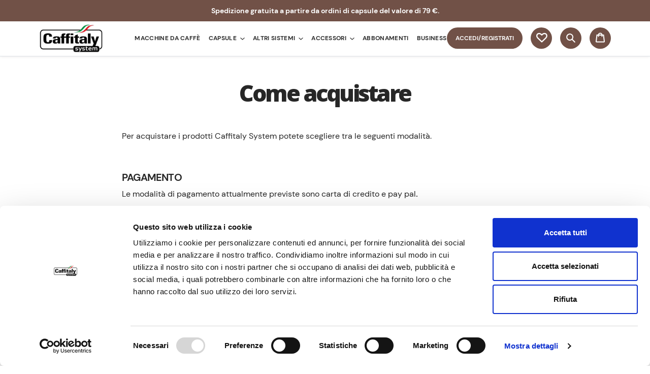

--- FILE ---
content_type: text/html; charset=utf-8
request_url: https://shop.caffitaly.com/pages/come-acquistare
body_size: 30182
content:
<!doctype html>
<html class="no-js" lang="it">
<head>
  <!-- set default consent mode -->
  <script data-cookieconsent="ignore">
    window.dataLayer = window.dataLayer || [];
    function gtag() {
        dataLayer.push(arguments);
    }
    gtag("consent", "default", {
        ad_personalization: "denied",
        ad_storage: "denied",
        ad_user_data: "denied",
        analytics_storage: "denied",
        functionality_storage: "denied",
        personalization_storage: "denied",
        security_storage: "granted",
        wait_for_update: 500,
    });
    gtag("set", "ads_data_redaction", true);
    gtag("set", "url_passthrough", true);
  </script>

  <!-- Google tag (gtag.js) -->
  <script async src="https://www.googletagmanager.com/gtag/js?id=G-GPE66FVNDJ"></script>
  <script>
    window.dataLayer = window.dataLayer || [];
    function gtag(){dataLayer.push(arguments);}
    gtag('js', new Date());

    gtag('config', 'G-GPE66FVNDJ', {
      send_page_view: false
    });
  </script>
  
  <!-- CookieBot -->
  <script
    id="Cookiebot"
    src="https://consent.cookiebot.com/uc.js"
    data-cbid="b3747dc3-159d-4581-9ebd-59ce4010c330"
    type="text/javascript"
    async
  ></script>

  
  <!-- TrustBox script -->
  <script type="text/javascript" src="//widget.trustpilot.com/bootstrap/v5/tp.widget.bootstrap.min.js" async></script>
  <!-- End TrustBox script -->
  



  






  
  <script src="https://ajax.googleapis.com/ajax/libs/jquery/2.2.1/jquery.min.js"></script>
  <meta charset="utf-8">
  <meta http-equiv="X-UA-Compatible" content="IE=edge,chrome=1">
  <meta name="viewport" content="width=device-width,initial-scale=1">
  <meta name="theme-color" content="#715147">

  
    <meta name="google-site-verification" content="Pmy4-axxKgJVyK9-5V8tJVmbg91voq4EkGXKV--byD4"/>

<!--google sites verification code 2021/02/22 -->
<meta name="google-site-verification" content="Z5T33gwHp-S2oJWg0QLhWwb9HMY0huL3aoC5aFC3ogM" />
<!-- meta verification code 16/11/2023 -->
<meta name="facebook-domain-verification" content="25ni1fq4ddwor8iyuq1spvgkndif7e" />
<!-- meta verification code 22/11/2023 -->
<meta name="facebook-domain-verification" content="6b8ajn7auqmzjj05l7fzjxvlppuw05" />
<!-- meta verification code 14/12/2023 -->
<meta name="facebook-domain-verification" content="j06fuzg37kawlib4ojqmn3zdnuagi9" />

    <!-- Ogury pixel -->
<script type="text/plain" src="https://ads-engagement.presage.io/script?site=shop.caffitaly.com&full_url=https://shop.caffitaly.com/pages/come-acquistare" data-cookieconsent="marketing"></script>

  

  <link rel="canonical" href="https://shop.caffitaly.com/pages/come-acquistare">
  
  <script src="//shop.caffitaly.com/cdn/shopifycloud/storefront/assets/themes_support/option_selection-b017cd28.js" type="text/javascript"></script>
<link rel="shortcut icon" href="//shop.caffitaly.com/cdn/shop/files/Favicon_copia_32x32.png?v=1614314176" type="image/png"><title>Come acquistare
&ndash; Caffitaly</title><meta name="description" content="Per acquistare i prodotti Caffitaly System potete scegliere tra le seguenti modalità.   PAGAMENTO Le modalità di pagamento attualmente previste sono carta di credito e pay pal. CONSEGNA La consegna avverrà tramite corriere espresso indicativamente durante i 4 giorni lavorativi successivi al ricevimento dell’ordine (48 "><!-- /snippets/social-meta-tags.liquid -->




<meta property="og:site_name" content="Caffitaly">
<meta property="og:url" content="https://shop.caffitaly.com/pages/come-acquistare">
<meta property="og:title" content="Come acquistare">
<meta property="og:type" content="website">
<meta property="og:description" content="Per acquistare i prodotti Caffitaly System potete scegliere tra le seguenti modalità.   PAGAMENTO Le modalità di pagamento attualmente previste sono carta di credito e pay pal. CONSEGNA La consegna avverrà tramite corriere espresso indicativamente durante i 4 giorni lavorativi successivi al ricevimento dell’ordine (48 ">





<meta name="twitter:card" content="summary_large_image">
<meta name="twitter:title" content="Come acquistare">
<meta name="twitter:description" content="Per acquistare i prodotti Caffitaly System potete scegliere tra le seguenti modalità.   PAGAMENTO Le modalità di pagamento attualmente previste sono carta di credito e pay pal. CONSEGNA La consegna avverrà tramite corriere espresso indicativamente durante i 4 giorni lavorativi successivi al ricevimento dell’ordine (48 ">



    <link href="//shop.caffitaly.com/cdn/shop/t/32/assets/minicart.scss.css?v=50954812386930974981767863677" rel="stylesheet" type="text/css" media="all" />

    <link href="//shop.caffitaly.com/cdn/shop/t/32/assets/icons.scss.css?v=32129896916101051211767863677" rel="stylesheet" type="text/css" media="all" />

    <link href="//shop.caffitaly.com/cdn/shop/t/32/assets/theme.scss.css?v=3490189446911693921767863791" rel="stylesheet" type="text/css" media="all" />

    <link href="//shop.caffitaly.com/cdn/shop/t/32/assets/bootstrap.min.css?v=81511897719459966351767863171" rel="stylesheet" type="text/css" media="all" />

  <link href="//shop.caffitaly.com/cdn/shop/t/32/assets/custom.css?v=56995362982580658511768207254" rel="stylesheet" type="text/css" media="all" />
  <link href="//shop.caffitaly.com/cdn/shop/t/32/assets/carouselnew.css?v=44234642049489728781767877540" rel="stylesheet" type="text/css" media="all" />

  <link href="//shop.caffitaly.com/cdn/shop/t/32/assets/swiper.min.css?v=108716873632519075321767863625" rel="stylesheet" type="text/css" media="all" />

  <!-- prova AOS trabsition library -->
  <link href="https://unpkg.com/aos@2.3.1/dist/aos.css" rel="stylesheet">

  <script>
    var theme = {
      breakpoints: {
        medium: 750,
        large: 990,
        widescreen: 1400
      },
      strings: {
        addToCart: "Aggiungi al carrello",
        soldOut: "Esaurito",
        unavailable: "Non disponibile",
        regularPrice: "Prezzo di listino",
        salePrice: "Prezzo scontato",
        sale: "In Offerta",
        fromLowestPrice: "da [price]",
        vendor: "Venditore",
        showMore: "Mostra di più",
        showLess: "Mostra di meno",
        searchFor: "Cerca",
        addressError: "Errore durante la ricerca dell\u0026#39;indirizzo",
        addressNoResults: "La ricerca non ha prodotto alcun risultato per quell’indirizzo",
        addressQueryLimit: "Hai superato il limite di utilizzo dell'API di Google. Considera l’aggiornamento a un \u003ca href=\"https:\/\/developers.google.com\/maps\/premium\/usage-limits\"\u003ePiano Premium\u003c\/a\u003e.",
        authError: "Si è verificato un problema di autenticazione con il tuo account di Google Maps.",
        newWindow: "Apre in una nuova finestra.",
        external: "Apre un sito esterno.",
        newWindowExternal: "Apre un sito esterno in una nuova finestra.",
        removeLabel: "Rimuovi [product]",
        update: "Aggiornamento",
        quantity: "Quantità",
        discountedTotal: "Totale scontato",
        regularTotal: "Totale di listino",
        priceColumn: "Vedi la colonna Prezzo per i dettagli dello sconto.",
        quantityMinimumMessage: "La quantità deve essere 1 o più",
        cartError: "Si è verificato un errore durante l\u0026#39;aggiornamento del carrello. Riprova più tardi.",
        removedItemMessage: "\u003cspan class=\"cart__removed-product-details\"\u003e([quantity]) [link]\u003c\/span\u003e sono stati rimossi dal carrello.",
        unitPrice: "Prezzo unitario",
        unitPriceSeparator: "per",
        oneCartCount: "1 articolo",
        otherCartCount: "[count] articoli",
        quantityLabel: "Quantità: [count]",
        products: "Prodotti",
        loading: "Caricamento",
        number_of_results: "[result_number] di [results_count]",
        number_of_results_found: "[results_count] risultati trovati",
        one_result_found: "1 risultato trovato"
      },
      moneyFormat: "€{{amount_with_comma_separator}}",
      moneyFormatWithCurrency: "€{{amount_with_comma_separator}} EUR",
      settings: {
        predictiveSearchEnabled: true,
        predictiveSearchShowPrice: false,
        predictiveSearchShowVendor: false
      }
    }

    document.documentElement.className = document.documentElement.className.replace('no-js', 'js');
  </script><script src="//shop.caffitaly.com/cdn/shop/t/32/assets/lazysizes.js?v=94224023136283657951767863487" async="async"></script>
  <script src="//shop.caffitaly.com/cdn/shop/t/32/assets/vendor.js?v=85833464202832145531767863645" defer="defer"></script>
  <script src="//shop.caffitaly.com/cdn/shop/t/32/assets/theme.js?v=78633967572781777451767863628" defer="defer"></script>

  <script src="//shop.caffitaly.com/cdn/shop/t/32/assets/popper.min.js?v=75778305513490741251767863520" defer="defer"></script>
  <script src="//shop.caffitaly.com/cdn/shop/t/32/assets/swiper.min.js?v=104597048014645536951767863627" defer="defer"></script>
  <script src="//shop.caffitaly.com/cdn/shop/t/32/assets/bootstrap.min.js?v=124416002029517904661767863173" defer="defer"></script>
 
  <script src="//shop.caffitaly.com/cdn/shop/t/32/assets/minicart.js?v=80457250412775189101767863506" defer="defer"></script>
  <script src="//shop.caffitaly.com/cdn/shop/t/32/assets/caffitaly-common.js?v=30100144215030548241767863251"></script><script>window.performance && window.performance.mark && window.performance.mark('shopify.content_for_header.start');</script><meta name="google-site-verification" content="iycRE-4pbPgXRcVe3UTDmW44h30E22-cXLtf4c4xfnw">
<meta name="facebook-domain-verification" content="6b8ajn7auqmzjj05l7fzjxvlppuw05">
<meta id="shopify-digital-wallet" name="shopify-digital-wallet" content="/28553117782/digital_wallets/dialog">
<meta name="shopify-checkout-api-token" content="eeba5d577fd3f4b28b3ca1cd9601c327">
<meta id="in-context-paypal-metadata" data-shop-id="28553117782" data-venmo-supported="false" data-environment="production" data-locale="it_IT" data-paypal-v4="true" data-currency="EUR">
<script async="async" src="/checkouts/internal/preloads.js?locale=it-IT"></script>
<link rel="preconnect" href="https://shop.app" crossorigin="anonymous">
<script async="async" src="https://shop.app/checkouts/internal/preloads.js?locale=it-IT&shop_id=28553117782" crossorigin="anonymous"></script>
<script id="shopify-features" type="application/json">{"accessToken":"eeba5d577fd3f4b28b3ca1cd9601c327","betas":["rich-media-storefront-analytics"],"domain":"shop.caffitaly.com","predictiveSearch":true,"shopId":28553117782,"locale":"it"}</script>
<script>var Shopify = Shopify || {};
Shopify.shop = "hdmtest0520.myshopify.com";
Shopify.locale = "it";
Shopify.currency = {"active":"EUR","rate":"1.0"};
Shopify.country = "IT";
Shopify.theme = {"name":"Caffitaly 2025 (sync AC)","id":189732323655,"schema_name":"Debut","schema_version":"16.5.2","theme_store_id":null,"role":"main"};
Shopify.theme.handle = "null";
Shopify.theme.style = {"id":null,"handle":null};
Shopify.cdnHost = "shop.caffitaly.com/cdn";
Shopify.routes = Shopify.routes || {};
Shopify.routes.root = "/";</script>
<script type="module">!function(o){(o.Shopify=o.Shopify||{}).modules=!0}(window);</script>
<script>!function(o){function n(){var o=[];function n(){o.push(Array.prototype.slice.apply(arguments))}return n.q=o,n}var t=o.Shopify=o.Shopify||{};t.loadFeatures=n(),t.autoloadFeatures=n()}(window);</script>
<script>
  window.ShopifyPay = window.ShopifyPay || {};
  window.ShopifyPay.apiHost = "shop.app\/pay";
  window.ShopifyPay.redirectState = null;
</script>
<script id="shop-js-analytics" type="application/json">{"pageType":"page"}</script>
<script defer="defer" async type="module" src="//shop.caffitaly.com/cdn/shopifycloud/shop-js/modules/v2/client.init-shop-cart-sync_DQIcCFLZ.it.esm.js"></script>
<script defer="defer" async type="module" src="//shop.caffitaly.com/cdn/shopifycloud/shop-js/modules/v2/chunk.common_BYLi5q0m.esm.js"></script>
<script type="module">
  await import("//shop.caffitaly.com/cdn/shopifycloud/shop-js/modules/v2/client.init-shop-cart-sync_DQIcCFLZ.it.esm.js");
await import("//shop.caffitaly.com/cdn/shopifycloud/shop-js/modules/v2/chunk.common_BYLi5q0m.esm.js");

  window.Shopify.SignInWithShop?.initShopCartSync?.({"fedCMEnabled":true,"windoidEnabled":true});

</script>
<script>
  window.Shopify = window.Shopify || {};
  if (!window.Shopify.featureAssets) window.Shopify.featureAssets = {};
  window.Shopify.featureAssets['shop-js'] = {"shop-cart-sync":["modules/v2/client.shop-cart-sync_CZl5mG_u.it.esm.js","modules/v2/chunk.common_BYLi5q0m.esm.js"],"init-fed-cm":["modules/v2/client.init-fed-cm_CBxtZrxg.it.esm.js","modules/v2/chunk.common_BYLi5q0m.esm.js"],"shop-button":["modules/v2/client.shop-button_ByfqkYDY.it.esm.js","modules/v2/chunk.common_BYLi5q0m.esm.js"],"shop-cash-offers":["modules/v2/client.shop-cash-offers_stx9RVL8.it.esm.js","modules/v2/chunk.common_BYLi5q0m.esm.js","modules/v2/chunk.modal_9bWcvmUU.esm.js"],"init-windoid":["modules/v2/client.init-windoid_DqmADOHy.it.esm.js","modules/v2/chunk.common_BYLi5q0m.esm.js"],"init-shop-email-lookup-coordinator":["modules/v2/client.init-shop-email-lookup-coordinator_Po4-2zNR.it.esm.js","modules/v2/chunk.common_BYLi5q0m.esm.js"],"shop-toast-manager":["modules/v2/client.shop-toast-manager_DHXyfGC3.it.esm.js","modules/v2/chunk.common_BYLi5q0m.esm.js"],"shop-login-button":["modules/v2/client.shop-login-button_MJmbO2R1.it.esm.js","modules/v2/chunk.common_BYLi5q0m.esm.js","modules/v2/chunk.modal_9bWcvmUU.esm.js"],"avatar":["modules/v2/client.avatar_BTnouDA3.it.esm.js"],"pay-button":["modules/v2/client.pay-button_rrOf3zEi.it.esm.js","modules/v2/chunk.common_BYLi5q0m.esm.js"],"init-shop-cart-sync":["modules/v2/client.init-shop-cart-sync_DQIcCFLZ.it.esm.js","modules/v2/chunk.common_BYLi5q0m.esm.js"],"init-customer-accounts":["modules/v2/client.init-customer-accounts_C1klJByh.it.esm.js","modules/v2/client.shop-login-button_MJmbO2R1.it.esm.js","modules/v2/chunk.common_BYLi5q0m.esm.js","modules/v2/chunk.modal_9bWcvmUU.esm.js"],"init-shop-for-new-customer-accounts":["modules/v2/client.init-shop-for-new-customer-accounts_oBwlSv5e.it.esm.js","modules/v2/client.shop-login-button_MJmbO2R1.it.esm.js","modules/v2/chunk.common_BYLi5q0m.esm.js","modules/v2/chunk.modal_9bWcvmUU.esm.js"],"init-customer-accounts-sign-up":["modules/v2/client.init-customer-accounts-sign-up_CSjFWgfV.it.esm.js","modules/v2/client.shop-login-button_MJmbO2R1.it.esm.js","modules/v2/chunk.common_BYLi5q0m.esm.js","modules/v2/chunk.modal_9bWcvmUU.esm.js"],"checkout-modal":["modules/v2/client.checkout-modal_DfvW2q5x.it.esm.js","modules/v2/chunk.common_BYLi5q0m.esm.js","modules/v2/chunk.modal_9bWcvmUU.esm.js"],"shop-follow-button":["modules/v2/client.shop-follow-button_BvgASt9f.it.esm.js","modules/v2/chunk.common_BYLi5q0m.esm.js","modules/v2/chunk.modal_9bWcvmUU.esm.js"],"lead-capture":["modules/v2/client.lead-capture_BPF3QT4q.it.esm.js","modules/v2/chunk.common_BYLi5q0m.esm.js","modules/v2/chunk.modal_9bWcvmUU.esm.js"],"shop-login":["modules/v2/client.shop-login_5L2eCxM9.it.esm.js","modules/v2/chunk.common_BYLi5q0m.esm.js","modules/v2/chunk.modal_9bWcvmUU.esm.js"],"payment-terms":["modules/v2/client.payment-terms_p4_Vxuou.it.esm.js","modules/v2/chunk.common_BYLi5q0m.esm.js","modules/v2/chunk.modal_9bWcvmUU.esm.js"]};
</script>
<script>(function() {
  var isLoaded = false;
  function asyncLoad() {
    if (isLoaded) return;
    isLoaded = true;
    var urls = ["https:\/\/reorder-master.hulkapps.com\/reorderjs\/re-order.js?1698743665\u0026shop=hdmtest0520.myshopify.com","https:\/\/ecommplugins-scripts.trustpilot.com\/v2.1\/js\/header.min.js?settings=eyJrZXkiOiJIOWFLYTVVaXNKbFh2YjFiIiwicyI6InNrdSJ9\u0026shop=hdmtest0520.myshopify.com","https:\/\/ecommplugins-trustboxsettings.trustpilot.com\/hdmtest0520.myshopify.com.js?settings=1730825672594\u0026shop=hdmtest0520.myshopify.com","https:\/\/static.rechargecdn.com\/assets\/js\/widget.min.js?shop=hdmtest0520.myshopify.com","https:\/\/assets.smartwishlist.webmarked.net\/static\/v6\/smartwishlist.js?shop=hdmtest0520.myshopify.com"];
    for (var i = 0; i < urls.length; i++) {
      var s = document.createElement('script');
      s.type = 'text/javascript';
      s.async = true;
      s.src = urls[i];
      var x = document.getElementsByTagName('script')[0];
      x.parentNode.insertBefore(s, x);
    }
  };
  if(window.attachEvent) {
    window.attachEvent('onload', asyncLoad);
  } else {
    window.addEventListener('load', asyncLoad, false);
  }
})();</script>
<script id="__st">var __st={"a":28553117782,"offset":3600,"reqid":"7bfa9718-9d11-4fba-a3d7-b9ec3ef7a55c-1768355967","pageurl":"shop.caffitaly.com\/pages\/come-acquistare","s":"pages-52396916822","u":"b626608bb189","p":"page","rtyp":"page","rid":52396916822};</script>
<script>window.ShopifyPaypalV4VisibilityTracking = true;</script>
<script id="captcha-bootstrap">!function(){'use strict';const t='contact',e='account',n='new_comment',o=[[t,t],['blogs',n],['comments',n],[t,'customer']],c=[[e,'customer_login'],[e,'guest_login'],[e,'recover_customer_password'],[e,'create_customer']],r=t=>t.map((([t,e])=>`form[action*='/${t}']:not([data-nocaptcha='true']) input[name='form_type'][value='${e}']`)).join(','),a=t=>()=>t?[...document.querySelectorAll(t)].map((t=>t.form)):[];function s(){const t=[...o],e=r(t);return a(e)}const i='password',u='form_key',d=['recaptcha-v3-token','g-recaptcha-response','h-captcha-response',i],f=()=>{try{return window.sessionStorage}catch{return}},m='__shopify_v',_=t=>t.elements[u];function p(t,e,n=!1){try{const o=window.sessionStorage,c=JSON.parse(o.getItem(e)),{data:r}=function(t){const{data:e,action:n}=t;return t[m]||n?{data:e,action:n}:{data:t,action:n}}(c);for(const[e,n]of Object.entries(r))t.elements[e]&&(t.elements[e].value=n);n&&o.removeItem(e)}catch(o){console.error('form repopulation failed',{error:o})}}const l='form_type',E='cptcha';function T(t){t.dataset[E]=!0}const w=window,h=w.document,L='Shopify',v='ce_forms',y='captcha';let A=!1;((t,e)=>{const n=(g='f06e6c50-85a8-45c8-87d0-21a2b65856fe',I='https://cdn.shopify.com/shopifycloud/storefront-forms-hcaptcha/ce_storefront_forms_captcha_hcaptcha.v1.5.2.iife.js',D={infoText:'Protetto da hCaptcha',privacyText:'Privacy',termsText:'Termini'},(t,e,n)=>{const o=w[L][v],c=o.bindForm;if(c)return c(t,g,e,D).then(n);var r;o.q.push([[t,g,e,D],n]),r=I,A||(h.body.append(Object.assign(h.createElement('script'),{id:'captcha-provider',async:!0,src:r})),A=!0)});var g,I,D;w[L]=w[L]||{},w[L][v]=w[L][v]||{},w[L][v].q=[],w[L][y]=w[L][y]||{},w[L][y].protect=function(t,e){n(t,void 0,e),T(t)},Object.freeze(w[L][y]),function(t,e,n,w,h,L){const[v,y,A,g]=function(t,e,n){const i=e?o:[],u=t?c:[],d=[...i,...u],f=r(d),m=r(i),_=r(d.filter((([t,e])=>n.includes(e))));return[a(f),a(m),a(_),s()]}(w,h,L),I=t=>{const e=t.target;return e instanceof HTMLFormElement?e:e&&e.form},D=t=>v().includes(t);t.addEventListener('submit',(t=>{const e=I(t);if(!e)return;const n=D(e)&&!e.dataset.hcaptchaBound&&!e.dataset.recaptchaBound,o=_(e),c=g().includes(e)&&(!o||!o.value);(n||c)&&t.preventDefault(),c&&!n&&(function(t){try{if(!f())return;!function(t){const e=f();if(!e)return;const n=_(t);if(!n)return;const o=n.value;o&&e.removeItem(o)}(t);const e=Array.from(Array(32),(()=>Math.random().toString(36)[2])).join('');!function(t,e){_(t)||t.append(Object.assign(document.createElement('input'),{type:'hidden',name:u})),t.elements[u].value=e}(t,e),function(t,e){const n=f();if(!n)return;const o=[...t.querySelectorAll(`input[type='${i}']`)].map((({name:t})=>t)),c=[...d,...o],r={};for(const[a,s]of new FormData(t).entries())c.includes(a)||(r[a]=s);n.setItem(e,JSON.stringify({[m]:1,action:t.action,data:r}))}(t,e)}catch(e){console.error('failed to persist form',e)}}(e),e.submit())}));const S=(t,e)=>{t&&!t.dataset[E]&&(n(t,e.some((e=>e===t))),T(t))};for(const o of['focusin','change'])t.addEventListener(o,(t=>{const e=I(t);D(e)&&S(e,y())}));const B=e.get('form_key'),M=e.get(l),P=B&&M;t.addEventListener('DOMContentLoaded',(()=>{const t=y();if(P)for(const e of t)e.elements[l].value===M&&p(e,B);[...new Set([...A(),...v().filter((t=>'true'===t.dataset.shopifyCaptcha))])].forEach((e=>S(e,t)))}))}(h,new URLSearchParams(w.location.search),n,t,e,['guest_login'])})(!0,!0)}();</script>
<script integrity="sha256-4kQ18oKyAcykRKYeNunJcIwy7WH5gtpwJnB7kiuLZ1E=" data-source-attribution="shopify.loadfeatures" defer="defer" src="//shop.caffitaly.com/cdn/shopifycloud/storefront/assets/storefront/load_feature-a0a9edcb.js" crossorigin="anonymous"></script>
<script crossorigin="anonymous" defer="defer" src="//shop.caffitaly.com/cdn/shopifycloud/storefront/assets/shopify_pay/storefront-65b4c6d7.js?v=20250812"></script>
<script data-source-attribution="shopify.dynamic_checkout.dynamic.init">var Shopify=Shopify||{};Shopify.PaymentButton=Shopify.PaymentButton||{isStorefrontPortableWallets:!0,init:function(){window.Shopify.PaymentButton.init=function(){};var t=document.createElement("script");t.src="https://shop.caffitaly.com/cdn/shopifycloud/portable-wallets/latest/portable-wallets.it.js",t.type="module",document.head.appendChild(t)}};
</script>
<script data-source-attribution="shopify.dynamic_checkout.buyer_consent">
  function portableWalletsHideBuyerConsent(e){var t=document.getElementById("shopify-buyer-consent"),n=document.getElementById("shopify-subscription-policy-button");t&&n&&(t.classList.add("hidden"),t.setAttribute("aria-hidden","true"),n.removeEventListener("click",e))}function portableWalletsShowBuyerConsent(e){var t=document.getElementById("shopify-buyer-consent"),n=document.getElementById("shopify-subscription-policy-button");t&&n&&(t.classList.remove("hidden"),t.removeAttribute("aria-hidden"),n.addEventListener("click",e))}window.Shopify?.PaymentButton&&(window.Shopify.PaymentButton.hideBuyerConsent=portableWalletsHideBuyerConsent,window.Shopify.PaymentButton.showBuyerConsent=portableWalletsShowBuyerConsent);
</script>
<script data-source-attribution="shopify.dynamic_checkout.cart.bootstrap">document.addEventListener("DOMContentLoaded",(function(){function t(){return document.querySelector("shopify-accelerated-checkout-cart, shopify-accelerated-checkout")}if(t())Shopify.PaymentButton.init();else{new MutationObserver((function(e,n){t()&&(Shopify.PaymentButton.init(),n.disconnect())})).observe(document.body,{childList:!0,subtree:!0})}}));
</script>
<link id="shopify-accelerated-checkout-styles" rel="stylesheet" media="screen" href="https://shop.caffitaly.com/cdn/shopifycloud/portable-wallets/latest/accelerated-checkout-backwards-compat.css" crossorigin="anonymous">
<style id="shopify-accelerated-checkout-cart">
        #shopify-buyer-consent {
  margin-top: 1em;
  display: inline-block;
  width: 100%;
}

#shopify-buyer-consent.hidden {
  display: none;
}

#shopify-subscription-policy-button {
  background: none;
  border: none;
  padding: 0;
  text-decoration: underline;
  font-size: inherit;
  cursor: pointer;
}

#shopify-subscription-policy-button::before {
  box-shadow: none;
}

      </style>

<script>window.performance && window.performance.mark && window.performance.mark('shopify.content_for_header.end');</script>
  <script>
function feedback() {
  const p = window.Shopify.customerPrivacy;
  console.log(`Tracking ${p.userCanBeTracked() ? "en" : "dis"}abled`);
}
window.Shopify.loadFeatures(
  [
    {
      name: "consent-tracking-api",
      version: "0.1",
    },
  ],
  function (error) {
    if (error) throw error;
    if ("Cookiebot" in window)
      window.Shopify.customerPrivacy.setTrackingConsent({
        "analytics": false,
        "marketing": false,
        "preferences": false,
        "sale_of_data": false,
      }, () => console.log("Awaiting consent")
    );
  }
);

window.addEventListener("CookiebotOnConsentReady", function () {
  const C = Cookiebot.consent,
      existConsentShopify = setInterval(function () {
        if (window.Shopify.customerPrivacy) {
          clearInterval(existConsentShopify);
          window.Shopify.customerPrivacy.setTrackingConsent({
            "analytics": C["statistics"],
            "marketing": C["marketing"],
            "preferences": C["preferences"],
            "sale_of_data": C["marketing"],
          }, () => console.log("Consent captured"))
        }
      }, 100);
});

// NEW IMPLEMENTATION =========================================
// 1. Use MutationObserver to watch for Cookiebot elements
function setupCookiebotAccessibility() {
  const observer = new MutationObserver((mutations) => {
    const openBtn = document.querySelector('.CookiebotWidget-logo');
    const closeBtn = document.querySelector('.CookiebotWidget-close');
    
    if (openBtn) {
      openBtn.setAttribute('aria-label', 'Gestisci consenso cookie');
      observer.disconnect(); // Stop observing once found
    }
    
    if (closeBtn) {
      closeBtn.setAttribute('aria-label', 'Chiudi gestione cookie');
      closeBtn.tabIndex = 0;
      
      closeBtn.addEventListener('keydown', (e) => {
        if (e.key === 'Enter' || e.key === ' ') {
          e.preventDefault();
          closeBtn.click();
        }
      });
      
      // Add focus styles
      if (!document.getElementById('cookiebot-accessibility-styles')) {
        const style = document.createElement('style');
        style.id = 'cookiebot-accessibility-styles';
        style.textContent = `
          .CookiebotWidget-close:focus {
            outline: 2px solid #005fcc !important;
            outline-offset: 2px !important;
          }
        `;
        document.head.appendChild(style);
      }
    }
  });

  // Start observing the document body
  observer.observe(document.body, {
    childList: true,
    subtree: true
  });
}

// 2. Initialize when Cookiebot is ready
window.addEventListener('CookiebotOnLoad', function() {
  document.addEventListener('DOMContentLoaded', setupCookiebotAccessibility);
});

// 3. Fallback in case Cookiebot loads differently
if (window.Cookiebot) {
  document.addEventListener('DOMContentLoaded', setupCookiebotAccessibility);
}
</script>
<style></style><!-- begin bootstrap-select plugin -->
  <!-- Latest compiled and minified CSS -->
  <link rel="stylesheet" href="https://cdn.jsdelivr.net/npm/bootstrap-select@1.13.14/dist/css/bootstrap-select.min.css">
  <!-- Latest compiled and minified JavaScript -->
  <script src="https://cdn.jsdelivr.net/npm/bootstrap-select@1.13.14/dist/js/bootstrap-select.min.js" defer="defer"></script>
  <!-- (Optional) Latest compiled and minified JavaScript translation files -->
  <script src="https://cdn.jsdelivr.net/npm/bootstrap-select@1.13.14/dist/js/i18n/defaults-it_IT.min.js" defer="defer"></script>
  <!-- end bootstrap-select plugin-->

  <!--begin-bc-sf-filter-css-->
  <style data-id="bc-sf-filter-style" type="text/css">
      #bc-sf-filter-options-wrapper .bc-sf-filter-option-block .bc-sf-filter-block-title h3,
      #bc-sf-filter-tree-h .bc-sf-filter-option-block .bc-sf-filter-block-title a {}
    
     .bc-sf-filter-option-block .bc-sf-filter-block-title h3>span:before {}
      .bc-sf-filter-option-block .bc-sf-filter-block-title h3>span.up:before {}
    
      #bc-sf-filter-options-wrapper .bc-sf-filter-option-block .bc-sf-filter-block-content ul li a,
      #bc-sf-filter-tree-h .bc-sf-filter-option-block .bc-sf-filter-block-content ul li a,
      .bc-sf-filter-option-block-sub_category .bc-sf-filter-block-content ul li h3 a,
      .bc-sf-filter-selection-wrapper .bc-sf-filter-selected-items .selected-item>a,
      .bc-sf-filter-selection-wrapper .bc-sf-filter-block-title h3,
      .bc-sf-filter-clear, 
      .bc-sf-filter-clear-all{}
    
      .bc-sf-filter-option-block-sub_category .bc-sf-filter-option-single-list li span.sub-icon:before {}
      .bc-sf-filter-option-block-sub_category .bc-sf-filter-option-single-list li span.sub-icon.sub-up:before {}

      #bc-sf-filter-tree-mobile button {}
    </style><link href="//shop.caffitaly.com/cdn/shop/t/32/assets/bc-sf-filter.scss.css?v=13329554480268448371767863677" rel="stylesheet" type="text/css" media="all" /><!--start-bc-al-css--><!--end-bc-al-css-->
    <!--start-bc-widget-css--><!--end-bc-widget-css-->

  <!--end-bc-sf-filter-css-->

  <link href='https://fonts.googleapis.com/css?family=Lato:300,400,700,900|Manjari:400,700|Nunito:300,400,600,700,800|Roboto:300,400,500,700,900&display=swap' rel='stylesheet'>
                                   <link rel='stylesheet' href='https://reorder-master.hulkapps.com/css/re-order.css?v=2022-06-28 07:51:44'>

  
  

  
    <script type="text/javascript">
      // resetto prima contenuto carrello, poi azzero attributi
      $.ajax({
          type: "POST",
          url: '/cart/clear.js',
          dataType: 'json',
          async: false,
          success: function(resp) { 
              $.ajax({
                  type: "POST",
                  url: '/cart/update.js',
                  data: { attributes: { 
                    'abbonamento': 'no', 'abbonamento_macchina': null, 'abbonamento_business': null, 'abbonamento_macchina_image': null, 
                    'accept_regulation_date': null, 'accept_terms_date': null }},
                  dataType: 'json',
                  async: false
              });
          }
      });
    </script>
  

  
  


<!-- BEGIN app block: shopify://apps/tipo-related-products/blocks/app-embed/75cf2d86-3988-45e7-8f28-ada23c99704f --><script type="text/javascript">
  
    
    
    var Globo = Globo || {};
    window.Globo.RelatedProducts = window.Globo.RelatedProducts || {}; window.moneyFormat = "€{{amount_with_comma_separator}}"; window.shopCurrency = "EUR";
    window.globoRelatedProductsConfig = {
      __webpack_public_path__ : "https://cdn.shopify.com/extensions/019a6293-eea2-75db-9d64-cc7878a1288f/related-test-cli3-121/assets/", apiUrl: "https://related-products.globo.io/api", alternateApiUrl: "https://related-products.globo.io",
      shop: "hdmtest0520.myshopify.com", domain: "shop.caffitaly.com",themeOs20: true, page: 'page',
      customer:null,
      urls:  { search: "\/search", collection: "\/collections" },
      translation: {"add_to_cart":"Add to cart","added_to_cart":"Added to cart","add_selected_to_cart":"Add selected to cart","added_selected_to_cart":"Added selected to cart","sale":"Sale","total_price":"Total price:","this_item":"This item:","sold_out":"Sold out"},
      settings: {"hidewatermark":false,"copyright":null,"redirect":true,"new_tab":false,"image_ratio":"50:25","hidden_tags":null,"exclude_tags":"prodotto-abbonamento\nescludi-correlati","hidden_collections":[],"carousel_autoplay":false,"carousel_disable_in_mobile":false,"carousel_items":4,"hideprice":false,"discount":{"enable":false,"condition":"any","type":"percentage","value":10},"sold_out":false,"carousel_loop":false,"carousel_rtl":false,"visible_tags":null},
      boughtTogetherIds: {},
      trendingProducts: [4825667534934,4825667043414,4825667207254,4825667567702,4825667502166,6613008449622,6613006581846,9201334288711,4825666650198,9666444034375,9151552160071,4825666715734,4825666977878,4825666945110,4825666912342,4825667305558,4825667895382,4825667960918,4825667764310,4825668255830,4825667862614,4825668091990,6747439366230,9300326908231,4825668452438,4825668026454,4825668386902,4825668419670,4825668354134,9211964817735,10447710191943,9353572909383,4825667600470,4825668124758,6831430205526,8874088005959,8874117792071,4825667403862,4825668059222,4825667993686,6639682224214,6831424012374,4825667928150,4825667469398,4825667666006,6602884710486,4990475632726,8874118512967,8844882477383,6595674734678],
      productBoughtTogether: {"type":"product_bought_together","enable":false,"title":{"text":"Bought together","color":"#212121","fontSize":"25","align":"left"},"limit":10,"maxWidth":1170,"conditions":[{"id":"bought_together","name":"Bought together","status":1},{"id":"manual","name":"Manual","status":1},{"id":"vendor","name":"Same current product vendor","status":1,"type":"same"},{"id":"type","name":"Same current product type","position":3,"status":1,"type":"same"},{"id":"collection","name":"Same current product collection","status":1,"type":"same"},{"id":"tags","name":"Same current product tags","status":1,"type":"same"},{"id":"global","name":"Products Tagged By \"Recommendation\"","status":1}],"template":{"id":"2","elements":["price","addToCartBtn","variantSelector","saleLabel"],"productTitle":{"fontSize":"15","color":"#212121"},"productPrice":{"fontSize":"14","color":"#212121"},"productOldPrice":{"fontSize":16,"color":"#919191"},"button":{"fontSize":"14","color":"#ffffff","backgroundColor":"#212121"},"saleLabel":{"color":"#fff","backgroundColor":"#c00000"},"this_item":true},"random":false,"subtitle":{"text":null,"color":"#000000","fontSize":18},"selected":true,"discount":true},
      productRelated: {"type":"product_related","enable":true,"title":{"text":"Prodotti correlati","color":"#212121","fontSize":"25","align":"center"},"limit":10,"maxWidth":1170,"conditions":[{"id":"manual","name":"Manual","status":1},{"id":"bought_together","name":"Bought together","status":0},{"id":"vendor","name":"Same current product vendor","status":1,"type":"same"},{"id":"type","name":"Same current product type","position":3,"status":1,"type":"same"},{"id":"collection","name":"Same current product collection","status":1,"type":"same"},{"id":"tags","name":"Same current product tags","status":0,"type":"same"},{"id":"global","name":"Products Tagged By \"Recommendation\"","status":0}],"template":{"id":"1","elements":["price","addToCartBtn","saleLabel","customCarousel"],"productTitle":{"fontSize":"15","color":"#212121"},"productPrice":{"fontSize":"14","color":"#212121"},"productOldPrice":{"fontSize":16,"color":"#919191"},"button":{"fontSize":"14","color":"#ffffff","backgroundColor":"#212121"},"saleLabel":{"color":"#fff","backgroundColor":"#c00000"},"customCarousel":{"mobile":1,"tablet":2}},"random":true,"subtitle":{"text":null,"color":"#000000","fontSize":18},"selected":true,"discount":true},
      cart: {"type":"cart","enable":true,"title":{"text":"Related products","color":"#212121","fontSize":"20","align":"left"},"limit":10,"maxWidth":1170,"conditions":[{"id":"manual","name":"Manual","status":1},{"id":"bought_together","name":"Bought together","status":1},{"id":"tags","name":"Same current product tags","status":1,"type":"same"},{"id":"global","name":"Products Tagged By \"Recommendation\"","status":1}],"template":{"id":"3","elements":["price","addToCartBtn","variantSelector","saleLabel"],"productTitle":{"fontSize":"14","color":"#212121"},"productPrice":{"fontSize":"14","color":"#212121"},"productOldPrice":{"fontSize":16,"color":"#919191"},"button":{"fontSize":"15","color":"#ffffff","backgroundColor":"#212121"},"saleLabel":{"color":"#fff","backgroundColor":"#c00000"}},"random":false,"selected":true,"discount":true,"subtitle":{"text":null,"color":"#000000","fontSize":18}},
      basis_collection_handle: 'globo_basis_collection',
      widgets: [{"id":11012,"title":{"trans":[],"text":"Ti serve altro?","color":"#534f4f","fontSize":"25","align":"center"},"subtitle":{"trans":[],"text":null,"color":"#8c8c8c","fontSize":"18"},"when":null,"conditions":{"type":["collection"],"condition":{"id":"603085996359","title":"Tutte le capsule per sistema Caffitaly","handle":"tutte-le-capsule-per-sistema-caffitaly","image":null}},"template":{"id":"1","elements":["price","saleLabel","addToCartBtn","customCarousel"],"productTitle":{"fontSize":"15","color":"#534f4f"},"productPrice":{"fontSize":"15","color":"#8c8c8c"},"productOldPrice":{"fontSize":"15","color":"#8c8c8c"},"button":{"fontSize":"14","color":"#ffffff","backgroundColor":"#7b675b"},"saleLabel":{"color":"#ffffff","backgroundColor":"#fa4545"},"selected":true,"this_item":true,"customCarousel":{"large":"4","small":3,"tablet":2,"mobile":1}},"positions":["cart_bottom"],"maxWidth":1170,"limit":10,"random":0,"discount":0,"sort":0,"enable":1,"created_at":"2023-06-15 07:42:49","app_version":2,"layout":null,"type":"widget"}],
      offers: [],
      view_name: 'globo.alsobought', cart_properties_name: '_bundle', upsell_properties_name: '_upsell_bundle',
      discounted_ids: [],discount_min_amount: 0,offerdiscounted_ids: [],offerdiscount_min_amount: 0,data: {},cartdata:{ ids: [],handles: [], vendors: [], types: [], tags: [], collections: [] },upselldatas:{},cartitems:[],cartitemhandles: [],manualCollectionsDatas: {},layouts: [],
      no_image_url: "https://cdn.shopify.com/s/images/admin/no-image-large.gif",
      manualRecommendations:[], manualVendors:[], manualTags:[], manualProductTypes:[], manualCollections:[],
      app_version : 2,
      collection_handle: "", curPlan :  "PROFESSIONAL" ,
    }; globoRelatedProductsConfig.settings.hidewatermark= true;
       
</script>
<style>
  
    
    
    
    
    
    

    
  
</style>
<script>
  document.addEventListener('DOMContentLoaded', function () {
    document.querySelectorAll('[class*=globo_widget_]').forEach(function (el) {
      if (el.clientWidth < 600) {
        el.classList.add('globo_widget_mobile');
      }
    });
  });
</script>

<!-- BEGIN app snippet: globo-alsobought-style -->
<style>
    .ga-products-box .ga-product_image:after{padding-top:100%;}
    @media only screen and (max-width:749px){.return-link-wrapper{margin-bottom:0 !important;}}
    
        
        
            
                
                
                  .ga-products-box .ga-product_image:after{padding-top:50.0%;}
                
            
        
    
    
        
#wigget_11012{max-width:1170px;margin:15px auto;} #wigget_11012 h2{color:#534f4f;font-size:25px;text-align:center;}  #wigget_11012 .ga-subtitle{color:#8c8c8c;font-size:18px;text-align:center;}  #wigget_11012 .ga-product_title, #wigget_11012 select.ga-product_variant_select{color:#534f4f;font-size:15px;} #wigget_11012 span.ga-product_price{color:#8c8c8c;font-size:15px;}  #wigget_11012 .ga-product_oldprice{color:#8c8c8c;font-size:15px;}  #wigget_11012 button.ga-product_addtocart, #wigget_11012 button.ga-addalltocart{color:#ffffff;background-color:#7b675b;font-size:14px;} #wigget_11012 .ga-label_sale{color:#ffffff;background-color:#fa4545;}
        


        
        #ga-cart{max-width:1170px;margin:15px auto;} #ga-cart h2{color:#212121;font-size:20px;text-align:left;}  #ga-cart .ga-subtitle{color:#000000;font-size:18px;text-align:left;}  #ga-cart .ga-product_title, #ga-cart select.ga-product_variant_select{color:#212121;font-size:14px;} #ga-cart span.ga-product_price{color:#212121;font-size:14px;}  #ga-cart .ga-product_oldprice{color:#919191;font-size:16px;}  #ga-cart button.ga-product_addtocart, #ga-cart button.ga-addalltocart{color:#ffffff;background-color:#212121;font-size:15px;} #ga-cart .ga-label_sale{color:#fff;background-color:#c00000;}
    </style>
<!-- END app snippet --><!-- BEGIN app snippet: globo-alsobought-template -->
<script id="globoRelatedProductsTemplate2" type="template/html">
  {% if box.template.id == 1 or box.template.id == '1' %}
  <div id="{{box.id}}" data-title="{{box.title.text | escape}}" class="ga ga-template_1 ga-products-box ga-template_themeid_{{ theme_store_id  }}"> {% if box.title and box.title.text and box.title.text != '' %} <h2 class="ga-title section-title"> <span>{{box.title.text}}</span> </h2> {% endif %} {% if box.subtitle and box.subtitle.text and box.subtitle.text != '' %} <div class="ga-subtitle">{{box.subtitle.text}}</div> {% endif %} <div class="ga-products"> <div class="ga-carousel_wrapper"> <div class="ga-carousel gowl-carousel" data-products-count="{{products.size}}"> {% for product in products %} {% assign first_available_variant = false %} {% for variant in product.variants %} {% if first_available_variant == false and variant.available %} {% assign first_available_variant = variant %} {% endif %} {% endfor %} {% if first_available_variant == false %} {% assign first_available_variant = product.variants[0] %} {% endif %} {% if product.images[0] %} {% assign featured_image = product.images[0] | img_url: '350x' %} {% else %} {% assign featured_image = no_image_url | img_url: '350x' %} {% endif %} <div class="ga-product" data-product-id="{{product.id}}"> <a {% if settings.new_tab %} target="_blank" {% endif %} href="/products/{{product.handle}}"> {% if box.template.elements contains 'saleLabel' and first_available_variant.compare_at_price > first_available_variant.price %} <span class="ga-label ga-label_sale">{{translation.sale}}</span> {% endif %} {% unless product.available %} <span class="ga-label ga-label_sold">{{translation.sold_out}}</span> {% endunless %} <div class="ga-product_image ga-product_image_{{product.id}}" id="ga-product_image_{{product.id}}" style="background-image: url('{{featured_image}}')"> <span></span> </div> </a> <a class="ga-product_title  " {% if settings.new_tab %} target="_blank" {% endif %} href="/products/{{product.handle}}">{{product.title}}</a> {% assign variants_size = product.variants | size %} <div class="ga-product_variants-container{% unless box.template.elements contains 'variantSelector' %} ga-hide{% endunless %}"> <select aria-label="Variant" class="ga-product_variant_select {% if variants_size == 1 %}ga-hide{% endif %}"> {% for variant in product.variants %} <option {% if first_available_variant.id == variant.id %} selected {% endif %} {% unless variant.available %} disabled {% endunless %} data-image="{% if variant.featured_image %}{{variant.featured_image.src | img_url: '350x'}}{% else %}{{featured_image}}{% endif %}" data-available="{{variant.available}}" data-compare_at_price="{{variant.compare_at_price}}" data-price="{{variant.price}}" value="{{variant.id}}">{{variant.title}} {% unless variant.available %} - {{translation.sold_out}} {% endunless %} </option> {% endfor %} </select> </div> {% if settings.setHideprice %} {% else %} {% if box.template.elements contains 'price' %} <span class="ga-product_price-container"> <span class="ga-product_price money   {% if first_available_variant.compare_at_price > first_available_variant.price %} ga-product_have_oldprice {% endif %}">{{first_available_variant.price | money}}</span> {% if first_available_variant.compare_at_price > first_available_variant.price %} <s class="ga-product_oldprice money">{{first_available_variant.compare_at_price | money}}</s> {% endif %} </span> {% endif %} {% if box.template.elements contains 'addToCartBtn' %} <button class="ga-product_addtocart" type="button" data-add="{{translation.add_to_cart}}" data-added="{{translation.added_to_cart}}">{{translation.add_to_cart}}</button> {% endif %} {% endif %} </div> {% endfor %} </div> </div> {%- unless settings.hidewatermark == true -%} <p style="text-align: right;font-size:small;display: inline-block !important; width: 100%;">{% if settings.copyright !='' %}{{ settings.copyright }}{%- endif -%}</p>{%- endunless -%} </div> </div>
  {% elsif box.template.id == 2 or box.template.id == '2' %}
  <div id="{{box.id}}" data-title="{{box.title.text | escape}}" class="ga ga-template_2 ga-products-box "> {% if box.title and box.title.text and box.title.text != '' %} <h2 class="ga-title section-title "> <span>{{box.title.text}}</span> </h2> {% endif %} {% if box.subtitle and box.subtitle.text and box.subtitle.text != '' %} <div class="ga-subtitle">{{box.subtitle.text}}</div> {% endif %} {% assign total_price = 0 %} {% assign total_sale_price = 0 %} <div class="ga-products"> <div class="ga-products_image"> {% for product in products %} {% assign first_available_variant = false %} {% for variant in product.variants %} {% if first_available_variant == false and variant.available %} {% assign first_available_variant = variant %} {% endif %} {% endfor %} {% if first_available_variant == false %} {% assign first_available_variant = product.variants[0] %} {% endif %} {% if first_available_variant.available and box.template.selected %} {% assign total_price = total_price | plus: first_available_variant.price %} {% if first_available_variant.compare_at_price > first_available_variant.price %} {% assign total_sale_price = total_sale_price | plus: first_available_variant.compare_at_price %} {% else %} {% assign total_sale_price = total_sale_price | plus: first_available_variant.price %} {% endif %} {% endif %} {% if product.images[0] %} {% assign featured_image = product.images[0] | img_url: '350x' %} {% else %} {% assign featured_image = no_image_url | img_url: '350x' %} {% endif %} <div class="ga-product {% if forloop.last %}last{% endif %}" id="ga-product_{{product.id}}"> <a {% if settings.new_tab %} target="_blank" {% endif %} href="/products/{{product.handle}}"> {% unless product.available %} <span class="ga-label ga-label_sold">{{translation.sold_out}}</span> {% endunless %} <img class="ga-product_image_{{product.id}}" id="ga-product_image_{{product.id}}" src="{{featured_image}}" alt="{{product.title}}"/> </a> </div> {% endfor %} {% if settings.setHideprice %} {% else %} <div class="ga-product-form {% unless total_price > 0 %}ga-hide{% endunless %}"> {% if box.template.elements contains 'price' %} <div> {{translation.total_price}} <span class="ga-product_price ga-product_totalprice money">{{total_price | money}}</span> <span class="ga-product_oldprice ga-product_total_sale_price money {% if total_price >= total_sale_price %} ga-hide {% endif %}">{{ total_sale_price | money}}</span> </div> {% endif %} {% if box.template.elements contains 'addToCartBtn' %} <button class="ga-addalltocart" type="button" data-add="{{translation.add_selected_to_cart}}" data-added="{{translation.added_selected_to_cart}}">{{translation.add_selected_to_cart}}</button> {% endif %} </div> {% endif %} </div> </div> <ul class="ga-products-input"> {% for product in products %} {% assign first_available_variant = false %} {% for variant in product.variants %} {% if first_available_variant == false and variant.available %} {% assign first_available_variant = variant %} {% endif %} {% endfor %} {% if first_available_variant == false %} {% assign first_available_variant = product.variants[0] %} {% endif %} {% if product.images[0] %} {% assign featured_image = product.images[0] | img_url: '350x' %} {% else %} {% assign featured_image = no_image_url | img_url: '350x' %} {% endif %} <li class="ga-product{% unless box.template.selected %} ga-deactive{% endunless %}" data-product-id="{{product.id}}"> <input {% unless product.available %} disabled {% endunless %} class="selectedItem" {% if box.template.selected and product.available == true %} checked {% endif %} type="checkbox" value="{{product.id}}"/> <a class="ga-product_title" {% if settings.new_tab %} target="_blank" {% endif %} href="/products/{{product.handle}}"> {% if product.id == cur_product_id %} <strong>{{translation.this_item}} </strong> {% endif %} {{product.title}} {% unless product.available %} - {{translation.sold_out}} {% endunless %} </a> {% assign variants_size = product.variants | size %} <div class="ga-product_variants-container{% unless box.template.elements contains 'variantSelector' %} ga-hide{% endunless %}"> <select {% unless product.available %} disabled {% endunless %} aria-label="Variant" class="ga-product_variant_select {% if variants_size == 1 %}ga-hide{% endif %}"> {% for variant in product.variants %} <option {% if first_available_variant.id == variant.id %} selected {% endif %} {% unless variant.available %} disabled {% endunless %} data-image="{% if variant.featured_image %}{{variant.featured_image.src | img_url: '100x'}}{% else %}{{featured_image}}{% endif %}" data-available="{{variant.available}}" data-compare_at_price="{{variant.compare_at_price}}" data-price="{{variant.price}}" value="{{variant.id}}">{{variant.title}} {% unless variant.available %} - {{translation.sold_out}} {% endunless %} </option> {% endfor %} </select> </div> {% if settings.setHideprice %} {% else %} {% if box.template.elements contains 'price' %} <span class="ga-product_price-container"> <span class="ga-product_price money   {% if first_available_variant.compare_at_price > first_available_variant.price %} ga-product_have_oldprice {% endif %}">{{first_available_variant.price | money}}</span> {% if first_available_variant.compare_at_price > first_available_variant.price %} <s class="ga-product_oldprice money">{{first_available_variant.compare_at_price | money}}</s> {% endif %} </span> {% endif %} {% endif %} </li> {% endfor %} </ul> {%- unless settings.hidewatermark == true -%} <p style="text-align: right;font-size:small;display: inline-block !important; width: 100%;"> {% if settings.copyright !='' %} {{ settings.copyright }} {%- endif -%} </p> {%- endunless -%} </div>
  {% elsif box.template.id == 3 or box.template.id == '3' %}
  <div id="{{box.id}}" data-title="{{box.title.text | escape}}" class="ga ga-template_3 ga-products-box  "> {% if box.title and box.title.text and box.title.text != '' %} <h2 class="ga-title section-title "> <span>{{box.title.text}}</span> </h2> {% endif %} {% if box.subtitle and box.subtitle.text and box.subtitle.text != '' %} <div class="ga-subtitle">{{box.subtitle.text}}</div> {% endif %} {% assign total_price = 0 %} {% assign total_sale_price = 0 %} <div class="ga-products"> <ul class="ga-products-table"> {% for product in products %} {% assign first_available_variant = false %} {% for variant in product.variants %} {% if first_available_variant == false and variant.available %} {% assign first_available_variant = variant %} {% endif %} {% endfor %} {% if first_available_variant == false %} {% assign first_available_variant = product.variants[0] %} {% endif %} {% if first_available_variant.available and box.template.selected %} {% assign total_price = total_price | plus: first_available_variant.price %} {% if first_available_variant.compare_at_price > first_available_variant.price %} {% assign total_sale_price = total_sale_price | plus: first_available_variant.compare_at_price %} {% else %} {% assign total_sale_price = total_sale_price | plus: first_available_variant.price %} {% endif %} {% endif %} {% if product.images[0] %} {% assign featured_image = product.images[0] | img_url: '100x' %} {% else %} {% assign featured_image = no_image_url | img_url: '100x' %} {% endif %} <li class="ga-product{% unless box.template.selected %} ga-deactive{% endunless %}" data-product-id="{{product.id}}"> <div class="product_main"> <input {% unless product.available %} disabled {% endunless %} class="selectedItem" {% if box.template.selected and product.available == true %} checked {% endif %} type="checkbox" value=""/> <a {% if settings.new_tab %} target="_blank" {% endif %} href="/products/{{product.handle}}" class="ga-products_image"> {% unless product.available %} <span class="ga-label ga-label_sold">{{translation.sold_out}}</span> {% endunless %} <span> <img class="ga-product_image_{{product.id}}" id="ga-product_image_{{product.id}}" src="{{featured_image}}" alt="{{product.title}}"/> </span> </a> <div> <a class="ga-product_title" {% if settings.new_tab %} target="_blank" {% endif %} href="/products/{{product.handle}}"> {% if product.id == cur_product_id %} <strong>{{translation.this_item}} </strong> {% endif %} {{product.title}} {% unless product.available %} - {{translation.sold_out}} {% endunless %} </a> </div> </div> {% assign variants_size = product.variants | size %} <div class="ga-product_variants-container{% unless box.template.elements contains 'variantSelector' %} ga-hide{% endunless %}"> <select {% unless product.available %} disabled {% endunless %} aria-label="Variant" class="ga-product_variant_select {% if variants_size == 1 %}ga-hide{% endif %}"> {% for variant in product.variants %} <option {% if first_available_variant.id == variant.id %} selected {% endif %} {% unless variant.available %} disabled {% endunless %} data-image="{% if variant.featured_image %}{{variant.featured_image.src | img_url: '100x'}}{% else %}{{featured_image}}{% endif %}" data-available="{{variant.available}}" data-compare_at_price="{{variant.compare_at_price}}" data-price="{{variant.price}}" value="{{variant.id}}">{{variant.title}} {% unless variant.available %} - {{translation.sold_out}} {% endunless %} </option> {% endfor %} </select> </div> {% if settings.setHideprice %} {% else %} {% if box.template.elements contains 'price' %} <span class="ga-product_price-container"> <span class="ga-product_price money   {% if first_available_variant.compare_at_price > first_available_variant.price %} ga-product_have_oldprice {% endif %}">{{first_available_variant.price | money}}</span> {% if first_available_variant.compare_at_price > first_available_variant.price %} <s class="ga-product_oldprice money">{{first_available_variant.compare_at_price | money}}</s> {% endif %} </span> {% endif %} {% endif %} </li> {% endfor %} </ul> {% if settings.setHideprice %} {% else %} <div class="ga-product-form{% unless box.template.selected or total_price > 0 %} ga-hide{% endunless %}"> {% if box.template.elements contains 'price' %} <div>{{translation.total_price}} <span class="ga-product_price ga-product_totalprice money">{{total_price | money}}</span> <span class="ga-product_oldprice ga-product_total_sale_price money {% if total_price >= total_sale_price %} ga-hide {% endif %}">{{ total_sale_price | money}}</span> </div> {% endif %} {% if box.template.elements contains 'addToCartBtn' %} <button class="ga-addalltocart" type="button" data-add="{{translation.add_selected_to_cart}}" data-added="{{translation.added_selected_to_cart}}">{{translation.add_selected_to_cart}}</button> {% endif %} </div> {% endif %} </div> {%- unless settings.hidewatermark == true -%} <p style="text-align: right;font-size:small;display: inline-block !important; width: 100%;"> {% if settings.copyright !='' %} {{ settings.copyright }} {%- endif -%} </p> {%- endunless -%} </div>
  {% elsif box.template.id == 4 or box.template.id == '4' %}
  <div id="{{box.id}}" data-title="{{box.title.text | escape}}" class="ga ga-template_4 ga-products-box"> {% if box.title and box.title.text and box.title.text != '' %} <h2 class="ga-title section-title"> <span>{{box.title.text}}</span> </h2> {% endif %} {% if box.subtitle and box.subtitle.text and box.subtitle.text != '' %} <div class="ga-subtitle">{{box.subtitle.text}}</div> {% endif %} {% assign total_price = 0 %} <div class="ga-products"> <div class="ga-products_wrapper"> <ul class="ga-related-products" data-products-count="{{products.size}}"> {% for product in products %} {% assign first_available_variant = false %} {% for variant in product.variants %} {% if first_available_variant == false and variant.available %} {% assign first_available_variant = variant %} {% endif %} {% endfor %} {% if first_available_variant == false %} {% assign first_available_variant = product.variants[0] %} {% endif %} {% if first_available_variant.available and box.template.selected %} {% assign total_price = total_price | plus: first_available_variant.price %} {% endif %} {% if product.images[0] %} {% assign featured_image = product.images[0] | img_url: '350x' %} {% else %} {% assign featured_image = no_image_url | img_url: '350x' %} {% endif %} <li class="ga-product" data-product-id="{{product.id}}"> <div class="ga-product-wp"> <a {% if settings.new_tab %} target="_blank" {% endif %} href="/products/{{product.handle}}"> {% if box.template.elements contains 'saleLabel' and first_available_variant.compare_at_price > first_available_variant.price %} <span class="ga-label ga-label_sale">{{translation.sale}}</span> {% endif %} {% unless product.available %} <span class="ga-label ga-label_sold">{{translation.sold_out}}</span> {% endunless %} <div class="ga-product_image ga-product_image_{{product.id}}" id="ga-product_image_{{product.id}}" style="background-image: url('{{featured_image}}')"> <span></span> </div> </a> <a class="ga-product_title " {% if settings.new_tab %} target="_blank" {% endif %} href="/products/{{product.handle}}">{{product.title}}</a> {% assign variants_size = product.variants | size %} <div class="ga-product_variants-container{% unless box.template.elements contains 'variantSelector' %} ga-hide{% endunless %}"> <select aria-label="Variant" class="ga-product_variant_select {% if variants_size == 1 %}ga-hide{% endif %}"> {% for variant in product.variants %} <option {% if first_available_variant.id == variant.id %} selected {% endif %} {% unless variant.available %} disabled {% endunless %} data-image="{% if variant.featured_image %}{{variant.featured_image.src | img_url: '350x'}}{% else %}{{featured_image}}{% endif %}" data-available="{{variant.available}}" data-compare_at_price="{{variant.compare_at_price}}" data-price="{{variant.price}}" value="{{variant.id}}">{{variant.title}} {% unless variant.available %} - {{translation.sold_out}} {% endunless %} </option> {% endfor %} </select> </div> {% if settings.setHideprice %} {% else %} {% if box.template.elements contains 'price' %} <span class="ga-product_price-container"> <span class="ga-product_price money  {% if first_available_variant.compare_at_price > first_available_variant.price %} ga-product_have_oldprice {% endif %}">{{first_available_variant.price | money}}</span> {% if first_available_variant.compare_at_price > first_available_variant.price %} <s class="ga-product_oldprice money">{{first_available_variant.compare_at_price | money}}</s> {% endif %} </span> {% endif %} {% endif %} </div> </li> {% endfor %} </ul> {% if settings.setHideprice %} {% else %} <div class="ga-product-form{% unless box.template.selected or total_price > 0 %} ga-hide{% endunless %}"> {% if box.template.elements contains 'price' %} <div class="ga-total-box">{{translation.total_price}} <span class="ga-product_price ga-product_totalprice money">{{total_price | money}}</span> </div> {% endif %} {% if box.template.elements contains 'addToCartBtn' %} <button class="ga-addalltocart" type="button" data-add="{{translation.add_selected_to_cart}}" data-added="{{translation.added_selected_to_cart}}">{{translation.add_selected_to_cart}}</button> {% endif %} </div> {% endif %} </div> </div> {%- unless settings.hidewatermark == true -%} <p style="text-align: right;font-size:small;display: inline-block !important; width: 100%;"> {% if settings.copyright !='' %} {{ settings.copyright }} {%- endif -%} </p> {%- endunless -%} </div>
  {% elsif box.template.id == 5 or box.template.id == '5' %}
  <div id="{{box.id}}" data-title="{{box.title.text | escape}}" class="ga ga-template_5 ga-products-box"> {% if box.title and box.title.text and box.title.text != '' %} <h2 class="ga-title section-title"> <span>{{box.title.text}}</span> </h2> {% endif %} {% if box.subtitle and box.subtitle.text and box.subtitle.text != '' %} <div class="ga-subtitle">{{box.subtitle.text}}</div> {% endif %} {% assign total_price = 0 %} <div class="ga-products"> <div class="ga-products_wrapper"> <ul class="ga-related-vertical" data-products-count="{{products.size}}"> {% for product in products %} {% assign first_available_variant = false %} {% for variant in product.variants %} {% if first_available_variant == false and variant.available %} {% assign first_available_variant = variant %} {% endif %} {% endfor %} {% if first_available_variant == false %} {% assign first_available_variant = product.variants[0] %} {% endif %} {% if first_available_variant.available and box.template.selected %} {% assign total_price = total_price | plus: first_available_variant.price %} {% endif %} {% if product.images[0] %} {% assign featured_image = product.images[0] | img_url: '350x' %} {% else %} {% assign featured_image = no_image_url | img_url: '350x' %} {% endif %} <li class="ga-product" data-product-id="{{product.id}}"> <a class="ga-product-image-wp" {% if settings.new_tab %} target="_blank" {% endif %} href="/products/{{product.handle}}"> {% if box.template.elements contains 'saleLabel' and first_available_variant.compare_at_price > first_available_variant.price %} <span class="ga-label ga-label_sale">{{translation.sale}}</span> {% endif %} {% unless product.available %} <span class="ga-label ga-label_sold">{{translation.sold_out}}</span> {% endunless %} <div class="ga-product_image ga-product_image_{{product.id}}" id="ga-product_image_{{product.id}}" style="background-image: url('{{featured_image}}')"> <span></span> </div> </a> <div class="ga-related-vertical-content"> <a class="ga-product_title " {% if settings.new_tab %} target="_blank" {% endif %} href="/products/{{product.handle}}">{{product.title}}</a> {% assign variants_size = product.variants | size %} <div class="ga-product_variants-container{% unless box.template.elements contains 'variantSelector' %} ga-hide{% endunless %}"> <select aria-label="Variant" class="ga-product_variant_select {% if variants_size == 1 %}ga-hide{% endif %}"> {% for variant in product.variants %} <option {% if first_available_variant.id == variant.id %} selected {% endif %} {% unless variant.available %} disabled {% endunless %} data-image="{% if variant.featured_image %}{{variant.featured_image.src | img_url: '350x'}}{% else %}{{featured_image}}{% endif %}" data-available="{{variant.available}}" data-compare_at_price="{{variant.compare_at_price}}" data-price="{{variant.price}}" value="{{variant.id}}">{{variant.title}} {% unless variant.available %} - {{translation.sold_out}} {% endunless %} </option> {% endfor %} </select> </div> {% if settings.setHideprice %} {% else %} {% if box.template.elements contains 'price' %} <span class="ga-product_price-container"> <span class="ga-product_price money  {% if first_available_variant.compare_at_price > first_available_variant.price %} ga-product_have_oldprice {% endif %}">{{first_available_variant.price | money}}</span> {% if first_available_variant.compare_at_price > first_available_variant.price %} <s class="ga-product_oldprice money">{{first_available_variant.compare_at_price | money}}</s> {% endif %} </span> {% endif %} {% endif %} </div> {% if settings.setHideprice %} {% else %} {% if box.template.elements contains 'addToCartBtn' %} <div class="ga-product_addtocart_wp"> <button class="ga-product_addtocart" type="button" data-add="{{translation.add_to_cart}}" data-added="{{translation.added_to_cart}}">{{translation.add_to_cart}}</button> </div> {% endif %} {% endif %} </li> {% endfor %} </ul> </div> </div> {%- unless settings.hidewatermark == true -%} <p style="text-align: right;font-size:small;display: inline-block !important; width: 100%;"> {% if settings.copyright !='' %} {{ settings.copyright }} {%- endif -%} </p> {%- endunless -%} </div>
  {% elsif box.template.id == 6 or box.template.id == '6' %}
  <div id="{{box.id}}" data-title="{{box.title.text | escape}}" class="ga ga-template_6 ga-products-box"> {% if box.title and box.title.text and box.title.text != '' %} <h2 class="ga-title section-title"> <span>{{box.title.text}}</span> </h2> {% endif %} {% if box.subtitle and box.subtitle.text and box.subtitle.text != '' %} <div class="ga-subtitle">{{box.subtitle.text}}</div> {% endif %} <div class="ga-products"> <div class="ga-carousel_wrapper"> <div class="ga-carousel gowl-carousel" data-products-count="{{products.size}}"> {% for product in products %} {% assign first_available_variant = false %} {% for variant in product.variants %} {% if first_available_variant == false and variant.available %} {% assign first_available_variant = variant %} {% endif %} {% endfor %} {% if first_available_variant == false %} {% assign first_available_variant = product.variants[0] %} {% endif %} {% if product.images[0] %} {% assign featured_image = product.images[0] | img_url: '350x' %} {% else %} {% assign featured_image = no_image_url | img_url: '350x' %} {% endif %} <div class="ga-product" data-product-id="{{product.id}}"> <a class="ga-product-image-wp" {% if settings.new_tab %} target="_blank" {% endif %} href="/products/{{product.handle}}"> {% if box.template.elements contains 'saleLabel' and first_available_variant.compare_at_price > first_available_variant.price %} <span class="ga-label ga-label_sale">{{translation.sale}}</span> {% endif %} {% unless product.available %} <span class="ga-label ga-label_sold">{{translation.sold_out}}</span> {% endunless %} <div class="ga-product_image ga-product_image_{{product.id}}" id="ga-product_image_{{product.id}}" style="background-image: url('{{featured_image}}')"> <span></span> </div> </a> <div class="ga-related-vertical-content"> <a class="ga-product_title " {% if settings.new_tab %} target="_blank" {% endif %} href="/products/{{product.handle}}">{{product.title}}</a> {% assign variants_size = product.variants | size %} <div class="ga-product_variants-container{% unless box.template.elements contains 'variantSelector' %} ga-hide{% endunless %}"> <select aria-label="Variant" class="ga-product_variant_select {% if variants_size == 1 %}ga-hide{% endif %}"> {% for variant in product.variants %} <option {% if first_available_variant.id == variant.id %} selected {% endif %} {% unless variant.available %} disabled {% endunless %} data-image="{% if variant.featured_image %}{{variant.featured_image.src | img_url: '350x'}}{% else %}{{featured_image}}{% endif %}" data-available="{{variant.available}}" data-compare_at_price="{{variant.compare_at_price}}" data-price="{{variant.price}}" value="{{variant.id}}">{{variant.title}} {% unless variant.available %} - {{translation.sold_out}} {% endunless %} </option> {% endfor %} </select> </div> {% if settings.setHideprice %} {% else %} {% if box.template.elements contains 'price' %} <span class="ga-product_price-container"> <span class="ga-product_price money  {% if first_available_variant.compare_at_price > first_available_variant.price %} ga-product_have_oldprice {% endif %}">{{first_available_variant.price | money}}</span> {% if first_available_variant.compare_at_price > first_available_variant.price %} <s class="ga-product_oldprice money">{{first_available_variant.compare_at_price | money}}</s> {% endif %} </span> {% endif %} {% if box.template.elements contains 'addToCartBtn' %} <button class="ga-product_addtocart" type="button" data-add="{{translation.add_to_cart}}" data-added="{{translation.added_to_cart}}">{{translation.add_to_cart}}</button> {% endif %} {% endif %} </div> </div> {% endfor %} </div> </div> </div> {%- unless settings.hidewatermark == true -%} <p style="text-align: right;font-size:small;display: inline-block !important; width: 100%;"> {% if settings.copyright !='' %} {{ settings.copyright }} {%- endif -%} </p> {%- endunless -%} </div>
  {% endif %}
</script>

<!-- END app snippet -->
<!-- END app block --><script src="https://cdn.shopify.com/extensions/019a6293-eea2-75db-9d64-cc7878a1288f/related-test-cli3-121/assets/globo.alsobought.min.js" type="text/javascript" defer="defer"></script>
<meta property="og:image" content="https://cdn.shopify.com/s/files/1/0285/5311/7782/files/Logo_Caffitaly_2.png?height=628&pad_color=fff&v=1614301771&width=1200" />
<meta property="og:image:secure_url" content="https://cdn.shopify.com/s/files/1/0285/5311/7782/files/Logo_Caffitaly_2.png?height=628&pad_color=fff&v=1614301771&width=1200" />
<meta property="og:image:width" content="1200" />
<meta property="og:image:height" content="628" />
<link href="https://monorail-edge.shopifysvc.com" rel="dns-prefetch">
<script>(function(){if ("sendBeacon" in navigator && "performance" in window) {try {var session_token_from_headers = performance.getEntriesByType('navigation')[0].serverTiming.find(x => x.name == '_s').description;} catch {var session_token_from_headers = undefined;}var session_cookie_matches = document.cookie.match(/_shopify_s=([^;]*)/);var session_token_from_cookie = session_cookie_matches && session_cookie_matches.length === 2 ? session_cookie_matches[1] : "";var session_token = session_token_from_headers || session_token_from_cookie || "";function handle_abandonment_event(e) {var entries = performance.getEntries().filter(function(entry) {return /monorail-edge.shopifysvc.com/.test(entry.name);});if (!window.abandonment_tracked && entries.length === 0) {window.abandonment_tracked = true;var currentMs = Date.now();var navigation_start = performance.timing.navigationStart;var payload = {shop_id: 28553117782,url: window.location.href,navigation_start,duration: currentMs - navigation_start,session_token,page_type: "page"};window.navigator.sendBeacon("https://monorail-edge.shopifysvc.com/v1/produce", JSON.stringify({schema_id: "online_store_buyer_site_abandonment/1.1",payload: payload,metadata: {event_created_at_ms: currentMs,event_sent_at_ms: currentMs}}));}}window.addEventListener('pagehide', handle_abandonment_event);}}());</script>
<script id="web-pixels-manager-setup">(function e(e,d,r,n,o){if(void 0===o&&(o={}),!Boolean(null===(a=null===(i=window.Shopify)||void 0===i?void 0:i.analytics)||void 0===a?void 0:a.replayQueue)){var i,a;window.Shopify=window.Shopify||{};var t=window.Shopify;t.analytics=t.analytics||{};var s=t.analytics;s.replayQueue=[],s.publish=function(e,d,r){return s.replayQueue.push([e,d,r]),!0};try{self.performance.mark("wpm:start")}catch(e){}var l=function(){var e={modern:/Edge?\/(1{2}[4-9]|1[2-9]\d|[2-9]\d{2}|\d{4,})\.\d+(\.\d+|)|Firefox\/(1{2}[4-9]|1[2-9]\d|[2-9]\d{2}|\d{4,})\.\d+(\.\d+|)|Chrom(ium|e)\/(9{2}|\d{3,})\.\d+(\.\d+|)|(Maci|X1{2}).+ Version\/(15\.\d+|(1[6-9]|[2-9]\d|\d{3,})\.\d+)([,.]\d+|)( \(\w+\)|)( Mobile\/\w+|) Safari\/|Chrome.+OPR\/(9{2}|\d{3,})\.\d+\.\d+|(CPU[ +]OS|iPhone[ +]OS|CPU[ +]iPhone|CPU IPhone OS|CPU iPad OS)[ +]+(15[._]\d+|(1[6-9]|[2-9]\d|\d{3,})[._]\d+)([._]\d+|)|Android:?[ /-](13[3-9]|1[4-9]\d|[2-9]\d{2}|\d{4,})(\.\d+|)(\.\d+|)|Android.+Firefox\/(13[5-9]|1[4-9]\d|[2-9]\d{2}|\d{4,})\.\d+(\.\d+|)|Android.+Chrom(ium|e)\/(13[3-9]|1[4-9]\d|[2-9]\d{2}|\d{4,})\.\d+(\.\d+|)|SamsungBrowser\/([2-9]\d|\d{3,})\.\d+/,legacy:/Edge?\/(1[6-9]|[2-9]\d|\d{3,})\.\d+(\.\d+|)|Firefox\/(5[4-9]|[6-9]\d|\d{3,})\.\d+(\.\d+|)|Chrom(ium|e)\/(5[1-9]|[6-9]\d|\d{3,})\.\d+(\.\d+|)([\d.]+$|.*Safari\/(?![\d.]+ Edge\/[\d.]+$))|(Maci|X1{2}).+ Version\/(10\.\d+|(1[1-9]|[2-9]\d|\d{3,})\.\d+)([,.]\d+|)( \(\w+\)|)( Mobile\/\w+|) Safari\/|Chrome.+OPR\/(3[89]|[4-9]\d|\d{3,})\.\d+\.\d+|(CPU[ +]OS|iPhone[ +]OS|CPU[ +]iPhone|CPU IPhone OS|CPU iPad OS)[ +]+(10[._]\d+|(1[1-9]|[2-9]\d|\d{3,})[._]\d+)([._]\d+|)|Android:?[ /-](13[3-9]|1[4-9]\d|[2-9]\d{2}|\d{4,})(\.\d+|)(\.\d+|)|Mobile Safari.+OPR\/([89]\d|\d{3,})\.\d+\.\d+|Android.+Firefox\/(13[5-9]|1[4-9]\d|[2-9]\d{2}|\d{4,})\.\d+(\.\d+|)|Android.+Chrom(ium|e)\/(13[3-9]|1[4-9]\d|[2-9]\d{2}|\d{4,})\.\d+(\.\d+|)|Android.+(UC? ?Browser|UCWEB|U3)[ /]?(15\.([5-9]|\d{2,})|(1[6-9]|[2-9]\d|\d{3,})\.\d+)\.\d+|SamsungBrowser\/(5\.\d+|([6-9]|\d{2,})\.\d+)|Android.+MQ{2}Browser\/(14(\.(9|\d{2,})|)|(1[5-9]|[2-9]\d|\d{3,})(\.\d+|))(\.\d+|)|K[Aa][Ii]OS\/(3\.\d+|([4-9]|\d{2,})\.\d+)(\.\d+|)/},d=e.modern,r=e.legacy,n=navigator.userAgent;return n.match(d)?"modern":n.match(r)?"legacy":"unknown"}(),u="modern"===l?"modern":"legacy",c=(null!=n?n:{modern:"",legacy:""})[u],f=function(e){return[e.baseUrl,"/wpm","/b",e.hashVersion,"modern"===e.buildTarget?"m":"l",".js"].join("")}({baseUrl:d,hashVersion:r,buildTarget:u}),m=function(e){var d=e.version,r=e.bundleTarget,n=e.surface,o=e.pageUrl,i=e.monorailEndpoint;return{emit:function(e){var a=e.status,t=e.errorMsg,s=(new Date).getTime(),l=JSON.stringify({metadata:{event_sent_at_ms:s},events:[{schema_id:"web_pixels_manager_load/3.1",payload:{version:d,bundle_target:r,page_url:o,status:a,surface:n,error_msg:t},metadata:{event_created_at_ms:s}}]});if(!i)return console&&console.warn&&console.warn("[Web Pixels Manager] No Monorail endpoint provided, skipping logging."),!1;try{return self.navigator.sendBeacon.bind(self.navigator)(i,l)}catch(e){}var u=new XMLHttpRequest;try{return u.open("POST",i,!0),u.setRequestHeader("Content-Type","text/plain"),u.send(l),!0}catch(e){return console&&console.warn&&console.warn("[Web Pixels Manager] Got an unhandled error while logging to Monorail."),!1}}}}({version:r,bundleTarget:l,surface:e.surface,pageUrl:self.location.href,monorailEndpoint:e.monorailEndpoint});try{o.browserTarget=l,function(e){var d=e.src,r=e.async,n=void 0===r||r,o=e.onload,i=e.onerror,a=e.sri,t=e.scriptDataAttributes,s=void 0===t?{}:t,l=document.createElement("script"),u=document.querySelector("head"),c=document.querySelector("body");if(l.async=n,l.src=d,a&&(l.integrity=a,l.crossOrigin="anonymous"),s)for(var f in s)if(Object.prototype.hasOwnProperty.call(s,f))try{l.dataset[f]=s[f]}catch(e){}if(o&&l.addEventListener("load",o),i&&l.addEventListener("error",i),u)u.appendChild(l);else{if(!c)throw new Error("Did not find a head or body element to append the script");c.appendChild(l)}}({src:f,async:!0,onload:function(){if(!function(){var e,d;return Boolean(null===(d=null===(e=window.Shopify)||void 0===e?void 0:e.analytics)||void 0===d?void 0:d.initialized)}()){var d=window.webPixelsManager.init(e)||void 0;if(d){var r=window.Shopify.analytics;r.replayQueue.forEach((function(e){var r=e[0],n=e[1],o=e[2];d.publishCustomEvent(r,n,o)})),r.replayQueue=[],r.publish=d.publishCustomEvent,r.visitor=d.visitor,r.initialized=!0}}},onerror:function(){return m.emit({status:"failed",errorMsg:"".concat(f," has failed to load")})},sri:function(e){var d=/^sha384-[A-Za-z0-9+/=]+$/;return"string"==typeof e&&d.test(e)}(c)?c:"",scriptDataAttributes:o}),m.emit({status:"loading"})}catch(e){m.emit({status:"failed",errorMsg:(null==e?void 0:e.message)||"Unknown error"})}}})({shopId: 28553117782,storefrontBaseUrl: "https://shop.caffitaly.com",extensionsBaseUrl: "https://extensions.shopifycdn.com/cdn/shopifycloud/web-pixels-manager",monorailEndpoint: "https://monorail-edge.shopifysvc.com/unstable/produce_batch",surface: "storefront-renderer",enabledBetaFlags: ["2dca8a86","a0d5f9d2"],webPixelsConfigList: [{"id":"1247904071","configuration":"{\"partnerId\": \"34980\", \"environment\": \"prod\", \"countryCode\": \"IT\", \"logLevel\": \"none\"}","eventPayloadVersion":"v1","runtimeContext":"STRICT","scriptVersion":"3add57fd2056b63da5cf857b4ed8b1f3","type":"APP","apiClientId":5829751,"privacyPurposes":["ANALYTICS","MARKETING","SALE_OF_DATA"],"dataSharingAdjustments":{"protectedCustomerApprovalScopes":[]}},{"id":"1009189191","configuration":"{\"config\":\"{\\\"google_tag_ids\\\":[\\\"AW-938330422\\\",\\\"GT-NCGSMT6\\\"],\\\"target_country\\\":\\\"IT\\\",\\\"gtag_events\\\":[{\\\"type\\\":\\\"search\\\",\\\"action_label\\\":\\\"AW-938330422\\\/7x3uCObzp_gYELaSt78D\\\"},{\\\"type\\\":\\\"begin_checkout\\\",\\\"action_label\\\":\\\"AW-938330422\\\/JJVeCOzzp_gYELaSt78D\\\"},{\\\"type\\\":\\\"view_item\\\",\\\"action_label\\\":[\\\"AW-938330422\\\/6JPvCOPzp_gYELaSt78D\\\",\\\"MC-LD0FR26HFE\\\"]},{\\\"type\\\":\\\"purchase\\\",\\\"action_label\\\":[\\\"AW-938330422\\\/8D1pCN3zp_gYELaSt78D\\\",\\\"MC-LD0FR26HFE\\\"]},{\\\"type\\\":\\\"page_view\\\",\\\"action_label\\\":[\\\"AW-938330422\\\/DXIECODzp_gYELaSt78D\\\",\\\"MC-LD0FR26HFE\\\"]},{\\\"type\\\":\\\"add_payment_info\\\",\\\"action_label\\\":\\\"AW-938330422\\\/cIMPCO_zp_gYELaSt78D\\\"},{\\\"type\\\":\\\"add_to_cart\\\",\\\"action_label\\\":\\\"AW-938330422\\\/EntbCOnzp_gYELaSt78D\\\"}],\\\"enable_monitoring_mode\\\":false}\"}","eventPayloadVersion":"v1","runtimeContext":"OPEN","scriptVersion":"b2a88bafab3e21179ed38636efcd8a93","type":"APP","apiClientId":1780363,"privacyPurposes":[],"dataSharingAdjustments":{"protectedCustomerApprovalScopes":["read_customer_address","read_customer_email","read_customer_name","read_customer_personal_data","read_customer_phone"]}},{"id":"335544647","configuration":"{\"pixel_id\":\"736946771261470\",\"pixel_type\":\"facebook_pixel\",\"metaapp_system_user_token\":\"-\"}","eventPayloadVersion":"v1","runtimeContext":"OPEN","scriptVersion":"ca16bc87fe92b6042fbaa3acc2fbdaa6","type":"APP","apiClientId":2329312,"privacyPurposes":["ANALYTICS","MARKETING","SALE_OF_DATA"],"dataSharingAdjustments":{"protectedCustomerApprovalScopes":["read_customer_address","read_customer_email","read_customer_name","read_customer_personal_data","read_customer_phone"]}},{"id":"86868295","eventPayloadVersion":"1","runtimeContext":"LAX","scriptVersion":"33","type":"CUSTOM","privacyPurposes":[],"name":"GTM"},{"id":"132579655","eventPayloadVersion":"1","runtimeContext":"LAX","scriptVersion":"9","type":"CUSTOM","privacyPurposes":["ANALYTICS","MARKETING"],"name":"Floodlight"},{"id":"267911495","eventPayloadVersion":"1","runtimeContext":"LAX","scriptVersion":"1","type":"CUSTOM","privacyPurposes":["ANALYTICS","MARKETING","SALE_OF_DATA"],"name":"Amazon DSP"},{"id":"shopify-app-pixel","configuration":"{}","eventPayloadVersion":"v1","runtimeContext":"STRICT","scriptVersion":"0450","apiClientId":"shopify-pixel","type":"APP","privacyPurposes":["ANALYTICS","MARKETING"]},{"id":"shopify-custom-pixel","eventPayloadVersion":"v1","runtimeContext":"LAX","scriptVersion":"0450","apiClientId":"shopify-pixel","type":"CUSTOM","privacyPurposes":["ANALYTICS","MARKETING"]}],isMerchantRequest: false,initData: {"shop":{"name":"Caffitaly","paymentSettings":{"currencyCode":"EUR"},"myshopifyDomain":"hdmtest0520.myshopify.com","countryCode":"IT","storefrontUrl":"https:\/\/shop.caffitaly.com"},"customer":null,"cart":null,"checkout":null,"productVariants":[],"purchasingCompany":null},},"https://shop.caffitaly.com/cdn","7cecd0b6w90c54c6cpe92089d5m57a67346",{"modern":"","legacy":""},{"shopId":"28553117782","storefrontBaseUrl":"https:\/\/shop.caffitaly.com","extensionBaseUrl":"https:\/\/extensions.shopifycdn.com\/cdn\/shopifycloud\/web-pixels-manager","surface":"storefront-renderer","enabledBetaFlags":"[\"2dca8a86\", \"a0d5f9d2\"]","isMerchantRequest":"false","hashVersion":"7cecd0b6w90c54c6cpe92089d5m57a67346","publish":"custom","events":"[[\"page_viewed\",{}]]"});</script><script>
  window.ShopifyAnalytics = window.ShopifyAnalytics || {};
  window.ShopifyAnalytics.meta = window.ShopifyAnalytics.meta || {};
  window.ShopifyAnalytics.meta.currency = 'EUR';
  var meta = {"page":{"pageType":"page","resourceType":"page","resourceId":52396916822,"requestId":"7bfa9718-9d11-4fba-a3d7-b9ec3ef7a55c-1768355967"}};
  for (var attr in meta) {
    window.ShopifyAnalytics.meta[attr] = meta[attr];
  }
</script>
<script class="analytics">
  (function () {
    var customDocumentWrite = function(content) {
      var jquery = null;

      if (window.jQuery) {
        jquery = window.jQuery;
      } else if (window.Checkout && window.Checkout.$) {
        jquery = window.Checkout.$;
      }

      if (jquery) {
        jquery('body').append(content);
      }
    };

    var hasLoggedConversion = function(token) {
      if (token) {
        return document.cookie.indexOf('loggedConversion=' + token) !== -1;
      }
      return false;
    }

    var setCookieIfConversion = function(token) {
      if (token) {
        var twoMonthsFromNow = new Date(Date.now());
        twoMonthsFromNow.setMonth(twoMonthsFromNow.getMonth() + 2);

        document.cookie = 'loggedConversion=' + token + '; expires=' + twoMonthsFromNow;
      }
    }

    var trekkie = window.ShopifyAnalytics.lib = window.trekkie = window.trekkie || [];
    if (trekkie.integrations) {
      return;
    }
    trekkie.methods = [
      'identify',
      'page',
      'ready',
      'track',
      'trackForm',
      'trackLink'
    ];
    trekkie.factory = function(method) {
      return function() {
        var args = Array.prototype.slice.call(arguments);
        args.unshift(method);
        trekkie.push(args);
        return trekkie;
      };
    };
    for (var i = 0; i < trekkie.methods.length; i++) {
      var key = trekkie.methods[i];
      trekkie[key] = trekkie.factory(key);
    }
    trekkie.load = function(config) {
      trekkie.config = config || {};
      trekkie.config.initialDocumentCookie = document.cookie;
      var first = document.getElementsByTagName('script')[0];
      var script = document.createElement('script');
      script.type = 'text/javascript';
      script.onerror = function(e) {
        var scriptFallback = document.createElement('script');
        scriptFallback.type = 'text/javascript';
        scriptFallback.onerror = function(error) {
                var Monorail = {
      produce: function produce(monorailDomain, schemaId, payload) {
        var currentMs = new Date().getTime();
        var event = {
          schema_id: schemaId,
          payload: payload,
          metadata: {
            event_created_at_ms: currentMs,
            event_sent_at_ms: currentMs
          }
        };
        return Monorail.sendRequest("https://" + monorailDomain + "/v1/produce", JSON.stringify(event));
      },
      sendRequest: function sendRequest(endpointUrl, payload) {
        // Try the sendBeacon API
        if (window && window.navigator && typeof window.navigator.sendBeacon === 'function' && typeof window.Blob === 'function' && !Monorail.isIos12()) {
          var blobData = new window.Blob([payload], {
            type: 'text/plain'
          });

          if (window.navigator.sendBeacon(endpointUrl, blobData)) {
            return true;
          } // sendBeacon was not successful

        } // XHR beacon

        var xhr = new XMLHttpRequest();

        try {
          xhr.open('POST', endpointUrl);
          xhr.setRequestHeader('Content-Type', 'text/plain');
          xhr.send(payload);
        } catch (e) {
          console.log(e);
        }

        return false;
      },
      isIos12: function isIos12() {
        return window.navigator.userAgent.lastIndexOf('iPhone; CPU iPhone OS 12_') !== -1 || window.navigator.userAgent.lastIndexOf('iPad; CPU OS 12_') !== -1;
      }
    };
    Monorail.produce('monorail-edge.shopifysvc.com',
      'trekkie_storefront_load_errors/1.1',
      {shop_id: 28553117782,
      theme_id: 189732323655,
      app_name: "storefront",
      context_url: window.location.href,
      source_url: "//shop.caffitaly.com/cdn/s/trekkie.storefront.55c6279c31a6628627b2ba1c5ff367020da294e2.min.js"});

        };
        scriptFallback.async = true;
        scriptFallback.src = '//shop.caffitaly.com/cdn/s/trekkie.storefront.55c6279c31a6628627b2ba1c5ff367020da294e2.min.js';
        first.parentNode.insertBefore(scriptFallback, first);
      };
      script.async = true;
      script.src = '//shop.caffitaly.com/cdn/s/trekkie.storefront.55c6279c31a6628627b2ba1c5ff367020da294e2.min.js';
      first.parentNode.insertBefore(script, first);
    };
    trekkie.load(
      {"Trekkie":{"appName":"storefront","development":false,"defaultAttributes":{"shopId":28553117782,"isMerchantRequest":null,"themeId":189732323655,"themeCityHash":"5305467807834866037","contentLanguage":"it","currency":"EUR","eventMetadataId":"12ac9f17-9b6a-4157-91a7-c44a1cf3b535"},"isServerSideCookieWritingEnabled":true,"monorailRegion":"shop_domain","enabledBetaFlags":["65f19447"]},"Session Attribution":{},"S2S":{"facebookCapiEnabled":true,"source":"trekkie-storefront-renderer","apiClientId":580111}}
    );

    var loaded = false;
    trekkie.ready(function() {
      if (loaded) return;
      loaded = true;

      window.ShopifyAnalytics.lib = window.trekkie;

      var originalDocumentWrite = document.write;
      document.write = customDocumentWrite;
      try { window.ShopifyAnalytics.merchantGoogleAnalytics.call(this); } catch(error) {};
      document.write = originalDocumentWrite;

      window.ShopifyAnalytics.lib.page(null,{"pageType":"page","resourceType":"page","resourceId":52396916822,"requestId":"7bfa9718-9d11-4fba-a3d7-b9ec3ef7a55c-1768355967","shopifyEmitted":true});

      var match = window.location.pathname.match(/checkouts\/(.+)\/(thank_you|post_purchase)/)
      var token = match? match[1]: undefined;
      if (!hasLoggedConversion(token)) {
        setCookieIfConversion(token);
        
      }
    });


        var eventsListenerScript = document.createElement('script');
        eventsListenerScript.async = true;
        eventsListenerScript.src = "//shop.caffitaly.com/cdn/shopifycloud/storefront/assets/shop_events_listener-3da45d37.js";
        document.getElementsByTagName('head')[0].appendChild(eventsListenerScript);

})();</script>
<script
  defer
  src="https://shop.caffitaly.com/cdn/shopifycloud/perf-kit/shopify-perf-kit-3.0.3.min.js"
  data-application="storefront-renderer"
  data-shop-id="28553117782"
  data-render-region="gcp-us-east1"
  data-page-type="page"
  data-theme-instance-id="189732323655"
  data-theme-name="Debut"
  data-theme-version="16.5.2"
  data-monorail-region="shop_domain"
  data-resource-timing-sampling-rate="10"
  data-shs="true"
  data-shs-beacon="true"
  data-shs-export-with-fetch="true"
  data-shs-logs-sample-rate="1"
  data-shs-beacon-endpoint="https://shop.caffitaly.com/api/collect"
></script>
</head>

<body class="template-page">
  <a class="in-page-link visually-hidden skip-link" href="#MainContent">Vai direttamente ai contenuti</a><style data-shopify>

  .cart-popup {
    box-shadow: 1px 1px 10px 2px rgba(235, 235, 235, 0.5);
  }</style><div class="cart-popup-wrapper cart-popup-wrapper--hidden" role="dialog" aria-modal="true" aria-labelledby="CartPopupHeading" data-cart-popup-wrapper>
  <div class="cart-popup" data-cart-popup tabindex="-1">
    <div class="cart-popup__header">
      <h2 id="CartPopupHeading" class="cart-popup__heading">Appena aggiunto al carrello</h2>
      <button class="cart-popup__close" aria-label="Chiudi" data-cart-popup-close><svg aria-hidden="true" focusable="false" role="presentation" class="icon icon-close" viewBox="0 0 40 40"><path d="M23.868 20.015L39.117 4.78c1.11-1.108 1.11-2.77 0-3.877-1.109-1.108-2.773-1.108-3.882 0L19.986 16.137 4.737.904C3.628-.204 1.965-.204.856.904c-1.11 1.108-1.11 2.77 0 3.877l15.249 15.234L.855 35.248c-1.108 1.108-1.108 2.77 0 3.877.555.554 1.248.831 1.942.831s1.386-.277 1.94-.83l15.25-15.234 15.248 15.233c.555.554 1.248.831 1.941.831s1.387-.277 1.941-.83c1.11-1.109 1.11-2.77 0-3.878L23.868 20.015z" class="layer"/></svg></button>
    </div>
    <div class="cart-popup-item">
      <div class="cart-popup-item__image-wrapper hide" data-cart-popup-image-wrapper>
        <div class="cart-popup-item__image cart-popup-item__image--placeholder" data-cart-popup-image-placeholder>
          <div data-placeholder-size></div>
          <div class="placeholder-background placeholder-background--animation"></div>
        </div>
      </div>
      <div class="cart-popup-item__description">
        <div>
          <div class="cart-popup-item__title" data-cart-popup-title></div>
          <ul class="product-details" aria-label="Dettagli prodotto" data-cart-popup-product-details></ul>
        </div>
        <div class="cart-popup-item__quantity">
          <span class="visually-hidden" data-cart-popup-quantity-label></span>
          <span aria-hidden="true">Quantità:</span>
          <span aria-hidden="true" data-cart-popup-quantity></span>
        </div>
      </div>
    </div>
	

    <div class="cart-popup__dismiss">
      <button class="cart-popup__dismiss-button text-link text-link--accent" data-cart-popup-dismiss>
        Continua lo shopping
      </button>
    </div>
  </div>
</div>

<div id="shopify-section-header" class="shopify-section"><style>
  @media only screen and (max-width:1100px){
    #caffitaly-logo {
      margin: 0 25%;
    }
  }
</style>


  <style>
    
      .site-header__logo-image {
        max-width: 200px;
      }
    

    
      .site-header__logo-image {
        margin: 0;
      }
    
  </style>



<div id="SearchDrawer" class="search-bar drawer drawer--top" role="dialog" aria-modal="true" aria-label="Cosa stai cercando?" data-predictive-search-drawer>
  <div class="search-bar__interior">
    <div class="search-form__container container" data-search-form-container>
      <form class="search-form search-bar__form" action="/search" method="get" role="search">
        <div class="search-form__input-wrapper">
          <input
            type="text"
            name="q"
            placeholder="Cosa stai cercando?"
            role="combobox"
            aria-autocomplete="list"
            aria-owns="predictive-search-results"
            aria-expanded="false"
            aria-label="Cosa stai cercando?"
            aria-haspopup="listbox"
            class="pl-0 search-form__input search-bar__input"
            data-predictive-search-drawer-input
          />
          <input type="hidden" name="options[prefix]" value="last" aria-hidden="true" />
          <div class="predictive-search-wrapper predictive-search-wrapper--drawer" data-predictive-search-mount="drawer"></div>
        </div>

        <button class="search-bar__submit search-form__submit"
          type="submit"
          data-search-form-submit>
          <svg aria-hidden="true" focusable="false" role="presentation" class="icon icon-search" viewBox="0 0 37 40"><path d="M35.6 36l-9.8-9.8c4.1-5.4 3.6-13.2-1.3-18.1-5.4-5.4-14.2-5.4-19.7 0-5.4 5.4-5.4 14.2 0 19.7 2.6 2.6 6.1 4.1 9.8 4.1 3 0 5.9-1 8.3-2.8l9.8 9.8c.4.4.9.6 1.4.6s1-.2 1.4-.6c.9-.9.9-2.1.1-2.9zm-20.9-8.2c-2.6 0-5.1-1-7-2.9-3.9-3.9-3.9-10.1 0-14C9.6 9 12.2 8 14.7 8s5.1 1 7 2.9c3.9 3.9 3.9 10.1 0 14-1.9 1.9-4.4 2.9-7 2.9z"/></svg>
          <span class="icon__fallback-text">Invia</span>
        </button>
      </form>

      <div class="search-bar__actions">
        <button type="button" class="btn--link search-bar__close js-drawer-close">
          <svg aria-hidden="true" focusable="false" role="presentation" class="icon icon-close" viewBox="0 0 40 40"><path d="M23.868 20.015L39.117 4.78c1.11-1.108 1.11-2.77 0-3.877-1.109-1.108-2.773-1.108-3.882 0L19.986 16.137 4.737.904C3.628-.204 1.965-.204.856.904c-1.11 1.108-1.11 2.77 0 3.877l15.249 15.234L.855 35.248c-1.108 1.108-1.108 2.77 0 3.877.555.554 1.248.831 1.942.831s1.386-.277 1.94-.83l15.25-15.234 15.248 15.233c.555.554 1.248.831 1.941.831s1.387-.277 1.941-.83c1.11-1.109 1.11-2.77 0-3.878L23.868 20.015z" class="layer"/></svg>
          <span class="icon__fallback-text">Chiudi ricerca</span>
        </button>
      </div>
    </div>
  </div>
</div>



<div data-section-id="header" data-section-type="header-section" data-header-section>
  
    
      <style>
        .announcement-bar {
          background-color: #715147;
        }

        .announcement-bar--link:hover {
          

          
            
            background-color: #92685b;
          
        }

        .announcement-bar__message {
          color: #ffffff;
        }
      </style>

      
        <a href="/" class="announcement-bar announcement-bar--link">
      

        <p class="announcement-bar__message" role="region" aria-label="Annuncio">Spedizione gratuita a partire da ordini di capsule del valore di 79 €.</p>

      
        </a>
      

    
  
  <div class="wrapper">
    <header class="site-header border-bottom logo--left" role="banner">
      
      <div class="container grid--no-gutters grid--table site-header__mobile-nav secondary-menu small--hide">
        
          
          <nav class="grid__item medium-up--one-half small--hide" id="AccessibleNavSecondary" role="navigation" aria-label="Menu secondario">
            

<ul class="site-nav list--inline" id="SiteNav" role="menubar">
  
</ul>

<script>
document.addEventListener('DOMContentLoaded', function() {
  const dropdownParents = document.querySelectorAll('[data-has-dropdowns]');
  
  dropdownParents.forEach(parent => {
    const toggleButton = parent.querySelector('[data-dropdown-toggle]');
    if (!toggleButton) return;
    
    const dropdown = document.getElementById(toggleButton.getAttribute('aria-controls'));
    if (!dropdown) return;
    
    const menuItems = dropdown.querySelectorAll('[role="menuitem"]');
    
    // Hover functionality
    parent.addEventListener('mouseenter', () => {
      parent.classList.add('site-nav--active-dropdown');
      toggleButton.setAttribute('aria-expanded', 'true');
    });
    
    parent.addEventListener('mouseleave', () => {
      parent.classList.remove('site-nav--active-dropdown');
      toggleButton.setAttribute('aria-expanded', 'false');
    });
    
    // Toggle button functionality
    toggleButton.addEventListener('click', (e) => {
      e.preventDefault();
      e.stopPropagation();
      const isExpanded = toggleButton.getAttribute('aria-expanded') === 'true';
      toggleButton.setAttribute('aria-expanded', !isExpanded);
      parent.classList.toggle('site-nav--active-dropdown', !isExpanded);
    });
    
    // Keyboard navigation for toggle button
    toggleButton.addEventListener('keydown', (e) => {
      if (e.key === 'Enter' || e.key === ' ' || e.key === 'ArrowDown') {
        e.preventDefault();
        toggleButton.setAttribute('aria-expanded', 'true');
        parent.classList.add('site-nav--active-dropdown');
        dropdown.querySelector('[role="menuitem"]').focus();
      }
    });
    
    // Rest of your existing keyboard navigation code remains the same...
    dropdown.addEventListener('keydown', (e) => {
      const currentItem = e.target;
      const items = Array.from(menuItems);
      const currentIndex = items.indexOf(currentItem);
      
      if (e.key === 'Escape') {
        toggleButton.setAttribute('aria-expanded', 'false');
        parent.classList.remove('site-nav--active-dropdown');
        toggleButton.focus();
      }
      else if (e.key === 'ArrowDown') {
        e.preventDefault();
        const nextIndex = (currentIndex + 1) % items.length;
        items[nextIndex].focus();
      }
      else if (e.key === 'ArrowUp') {
        e.preventDefault();
        const prevIndex = (currentIndex - 1 + items.length) % items.length;
        items[prevIndex].focus();
      }
      else if (e.key === 'Home') {
        e.preventDefault();
        items[0].focus();
      }
      else if (e.key === 'End') {
        e.preventDefault();
        items[items.length - 1].focus();
      }
    });
    
    dropdown.addEventListener('focusout', (e) => {
      if (!dropdown.contains(e.relatedTarget) && parent) {
        toggleButton.setAttribute('aria-expanded', 'false');
        parent.classList.remove('site-nav--active-dropdown');
      }
    });
  });
  
  document.addEventListener('click', (e) => {
    if (!e.target.closest('[data-has-dropdowns]')) {
      document.querySelectorAll('[data-dropdown-toggle][aria-expanded="true"]').forEach(btn => {
        const parent = btn.closest('[data-has-dropdowns]');
        if (parent) {
          btn.setAttribute('aria-expanded', 'false');
          parent.classList.remove('site-nav--active-dropdown');
        }
      });
    }
  });
});
</script>
          </nav>
          
        
      </div>
      
      <div class="container grid grid--no-gutters grid--table site-header__mobile-nav primary-menu">
        

        <div class="grid__item medium-up--one-quarter logo-align--left">
          
          
            <div class="h2 site-header__logo">
          
            
<a id="caffitaly-logo" href="/" class="site-header__logo-image">
                
                <img class="lazyload js"
                     src="//shop.caffitaly.com/cdn/shop/files/logo_caffitaly_300x300.png?v=1666857741"
                     data-src="//shop.caffitaly.com/cdn/shop/files/logo_caffitaly_{width}x.png?v=1666857741"
                     data-widths="[180, 360, 540, 720, 900, 1080, 1296, 1512, 1728, 2048]"
                     data-aspectratio="2.123076923076923"
                     data-sizes="auto"
                     alt="Caffitaly"
                     style="max-width: 200px">
                <noscript>
                  
                  <img src="//shop.caffitaly.com/cdn/shop/files/logo_caffitaly_200x.png?v=1666857741"
                       srcset="//shop.caffitaly.com/cdn/shop/files/logo_caffitaly_200x.png?v=1666857741 1x, //shop.caffitaly.com/cdn/shop/files/logo_caffitaly_200x@2x.png?v=1666857741 2x"
                       alt="Caffitaly"
                       style="max-width: 200px;">
                </noscript>
              </a>
            
          
            </div>
          
        </div>

        
          
          <nav class="grid__item small--hide" id="AccessibleNav" role="navigation" style="text-align:center;">
            

<ul class="site-nav list--inline" id="SiteNav" role="menubar">
  


    
      <li role="none" >
        <a href="/collections/macchine-da-caffe"
           class="site-nav__link site-nav__link--main"
           role="menuitem"
           >
          <span class="site-nav__label">MACCHINE DA CAFFÈ</span>
        </a>
      </li>
    
  


    
      <li class="site-nav--has-dropdown" role="none" data-has-dropdowns>
        <div class="site-nav__link-wrapper">
          <a href="/collections/capsule-caffitaly"
             class="site-nav__link site-nav__link--main"
             role="menuitem"
             >
            <span class="site-nav__label">CAPSULE</span>
          </a>
          
          <button class="site-nav__dropdown-toggle"
                  data-dropdown-toggle
                  aria-expanded="false"
                  aria-controls="SiteNavLabel-capsule"
                  aria-label="Toggle CAPSULE dropdown">
            <svg aria-hidden="true" focusable="false" role="presentation" class="icon icon-chevron-down" viewBox="0 0 9 9"><path d="M8.542 2.558a.625.625 0 0 1 0 .884l-3.6 3.6a.626.626 0 0 1-.884 0l-3.6-3.6a.625.625 0 1 1 .884-.884L4.5 5.716l3.158-3.158a.625.625 0 0 1 .884 0z" fill="#fff"/></svg>
          </button>
        </div>

        <div class="site-nav__dropdown"
             id="SiteNavLabel-capsule"
             role="menu">
          
            <ul role="menu">
              
                <li role="none">
                  <a href="https://shop.caffitaly.com/collections/capsule-caffe?sort=manual"
                     class="site-nav__link site-nav__child-link"
                     role="menuitem"
                     >
                    <span class="site-nav__label">Caffè</span>
                  </a>
                </li>
              
                <li role="none">
                  <a href="https://shop.caffitaly.com/collections/capsule-the-tisane?sort=manual"
                     class="site-nav__link site-nav__child-link site-nav__link--last"
                     role="menuitem"
                     >
                    <span class="site-nav__label">Tè e bevande</span>
                  </a>
                </li>
              
            </ul>
          
        </div>
      </li>
    
  


    
      <li class="site-nav--has-dropdown" role="none" data-has-dropdowns>
        <div class="site-nav__link-wrapper">
          <a href="/collections/altri-sistemi"
             class="site-nav__link site-nav__link--main"
             role="menuitem"
             >
            <span class="site-nav__label">ALTRI SISTEMI</span>
          </a>
          
          <button class="site-nav__dropdown-toggle"
                  data-dropdown-toggle
                  aria-expanded="false"
                  aria-controls="SiteNavLabel-altri-sistemi"
                  aria-label="Toggle ALTRI SISTEMI dropdown">
            <svg aria-hidden="true" focusable="false" role="presentation" class="icon icon-chevron-down" viewBox="0 0 9 9"><path d="M8.542 2.558a.625.625 0 0 1 0 .884l-3.6 3.6a.626.626 0 0 1-.884 0l-3.6-3.6a.625.625 0 1 1 .884-.884L4.5 5.716l3.158-3.158a.625.625 0 0 1 .884 0z" fill="#fff"/></svg>
          </button>
        </div>

        <div class="site-nav__dropdown"
             id="SiteNavLabel-altri-sistemi"
             role="menu">
          
            <ul role="menu">
              
                <li role="none">
                  <a href="/collections/capsule-compatibili"
                     class="site-nav__link site-nav__child-link"
                     role="menuitem"
                     >
                    <span class="site-nav__label">Capsule compatibili</span>
                  </a>
                </li>
              
                <li role="none">
                  <a href="/collections/caffe-in-grani"
                     class="site-nav__link site-nav__child-link site-nav__link--last"
                     role="menuitem"
                     >
                    <span class="site-nav__label">Caffè in grani</span>
                  </a>
                </li>
              
            </ul>
          
        </div>
      </li>
    
  


    
      <li class="site-nav--has-dropdown" role="none" data-has-dropdowns>
        <div class="site-nav__link-wrapper">
          <a href="/collections/accessori-caffitaly"
             class="site-nav__link site-nav__link--main"
             role="menuitem"
             >
            <span class="site-nav__label">ACCESSORI</span>
          </a>
          
          <button class="site-nav__dropdown-toggle"
                  data-dropdown-toggle
                  aria-expanded="false"
                  aria-controls="SiteNavLabel-accessori"
                  aria-label="Toggle ACCESSORI dropdown">
            <svg aria-hidden="true" focusable="false" role="presentation" class="icon icon-chevron-down" viewBox="0 0 9 9"><path d="M8.542 2.558a.625.625 0 0 1 0 .884l-3.6 3.6a.626.626 0 0 1-.884 0l-3.6-3.6a.625.625 0 1 1 .884-.884L4.5 5.716l3.158-3.158a.625.625 0 0 1 .884 0z" fill="#fff"/></svg>
          </button>
        </div>

        <div class="site-nav__dropdown"
             id="SiteNavLabel-accessori"
             role="menu">
          
            <ul role="menu">
              
                <li role="none">
                  <a href="/collections/tazze-e-tazzine"
                     class="site-nav__link site-nav__child-link"
                     role="menuitem"
                     >
                    <span class="site-nav__label">Tazze e cucchiaini</span>
                  </a>
                </li>
              
                <li role="none">
                  <a href="/collections/portacapsule-e-cover"
                     class="site-nav__link site-nav__child-link"
                     role="menuitem"
                     >
                    <span class="site-nav__label">Portacapsule</span>
                  </a>
                </li>
              
                <li role="none">
                  <a href="/collections/pulizia-e-manutenzione"
                     class="site-nav__link site-nav__child-link"
                     role="menuitem"
                     >
                    <span class="site-nav__label">Pulizia e manutenzione</span>
                  </a>
                </li>
              
                <li role="none">
                  <a href="/collections/montalatte"
                     class="site-nav__link site-nav__child-link"
                     role="menuitem"
                     >
                    <span class="site-nav__label">Montalatte</span>
                  </a>
                </li>
              
                <li role="none">
                  <a href="/products/giftcard"
                     class="site-nav__link site-nav__child-link site-nav__link--last"
                     role="menuitem"
                     >
                    <span class="site-nav__label">GIFT CARD</span>
                  </a>
                </li>
              
            </ul>
          
        </div>
      </li>
    
  


    
      <li role="none" >
        <a href="/pages/abbonamenti"
           class="site-nav__link site-nav__link--main"
           role="menuitem"
           >
          <span class="site-nav__label">ABBONAMENTI</span>
        </a>
      </li>
    
  


    
      <li role="none" >
        <a href="/pages/abbonamenti-business"
           class="site-nav__link site-nav__link--main"
           role="menuitem"
           >
          <span class="site-nav__label">BUSINESS</span>
        </a>
      </li>
    
  
</ul>

<script>
document.addEventListener('DOMContentLoaded', function() {
  const dropdownParents = document.querySelectorAll('[data-has-dropdowns]');
  
  dropdownParents.forEach(parent => {
    const toggleButton = parent.querySelector('[data-dropdown-toggle]');
    if (!toggleButton) return;
    
    const dropdown = document.getElementById(toggleButton.getAttribute('aria-controls'));
    if (!dropdown) return;
    
    const menuItems = dropdown.querySelectorAll('[role="menuitem"]');
    
    // Hover functionality
    parent.addEventListener('mouseenter', () => {
      parent.classList.add('site-nav--active-dropdown');
      toggleButton.setAttribute('aria-expanded', 'true');
    });
    
    parent.addEventListener('mouseleave', () => {
      parent.classList.remove('site-nav--active-dropdown');
      toggleButton.setAttribute('aria-expanded', 'false');
    });
    
    // Toggle button functionality
    toggleButton.addEventListener('click', (e) => {
      e.preventDefault();
      e.stopPropagation();
      const isExpanded = toggleButton.getAttribute('aria-expanded') === 'true';
      toggleButton.setAttribute('aria-expanded', !isExpanded);
      parent.classList.toggle('site-nav--active-dropdown', !isExpanded);
    });
    
    // Keyboard navigation for toggle button
    toggleButton.addEventListener('keydown', (e) => {
      if (e.key === 'Enter' || e.key === ' ' || e.key === 'ArrowDown') {
        e.preventDefault();
        toggleButton.setAttribute('aria-expanded', 'true');
        parent.classList.add('site-nav--active-dropdown');
        dropdown.querySelector('[role="menuitem"]').focus();
      }
    });
    
    // Rest of your existing keyboard navigation code remains the same...
    dropdown.addEventListener('keydown', (e) => {
      const currentItem = e.target;
      const items = Array.from(menuItems);
      const currentIndex = items.indexOf(currentItem);
      
      if (e.key === 'Escape') {
        toggleButton.setAttribute('aria-expanded', 'false');
        parent.classList.remove('site-nav--active-dropdown');
        toggleButton.focus();
      }
      else if (e.key === 'ArrowDown') {
        e.preventDefault();
        const nextIndex = (currentIndex + 1) % items.length;
        items[nextIndex].focus();
      }
      else if (e.key === 'ArrowUp') {
        e.preventDefault();
        const prevIndex = (currentIndex - 1 + items.length) % items.length;
        items[prevIndex].focus();
      }
      else if (e.key === 'Home') {
        e.preventDefault();
        items[0].focus();
      }
      else if (e.key === 'End') {
        e.preventDefault();
        items[items.length - 1].focus();
      }
    });
    
    dropdown.addEventListener('focusout', (e) => {
      if (!dropdown.contains(e.relatedTarget) && parent) {
        toggleButton.setAttribute('aria-expanded', 'false');
        parent.classList.remove('site-nav--active-dropdown');
      }
    });
  });
  
  document.addEventListener('click', (e) => {
    if (!e.target.closest('[data-has-dropdowns]')) {
      document.querySelectorAll('[data-dropdown-toggle][aria-expanded="true"]').forEach(btn => {
        const parent = btn.closest('[data-has-dropdowns]');
        if (parent) {
          btn.setAttribute('aria-expanded', 'false');
          parent.classList.remove('site-nav--active-dropdown');
        }
      });
    }
  });
});
</script>
          </nav>
          
        

        <div class="grid__item medium-up--one-quarter text-right site-header__icons site-header__icons--plus">
          <div class="site-header__icons-wrapper">


            
              
            
            <a href="/account/login" class="site-header__icon site-header__account btn" >
                  <!--svg aria-hidden="true" focusable="false" role="presentation" class="icon icon-login" viewBox="0 0 28.33 37.68"><path d="M14.17 14.9a7.45 7.45 0 1 0-7.5-7.45 7.46 7.46 0 0 0 7.5 7.45zm0-10.91a3.45 3.45 0 1 1-3.5 3.46A3.46 3.46 0 0 1 14.17 4zM14.17 16.47A14.18 14.18 0 0 0 0 30.68c0 1.41.66 4 5.11 5.66a27.17 27.17 0 0 0 9.06 1.34c6.54 0 14.17-1.84 14.17-7a14.18 14.18 0 0 0-14.17-14.21zm0 17.21c-6.3 0-10.17-1.77-10.17-3a10.17 10.17 0 1 1 20.33 0c.01 1.23-3.86 3-10.16 3z"/></svg-->
ACCEDI/REGISTRATI

                  <span class="icon__fallback-text">Accedi</span>
                </a>
            
              
            

            <!-- SE SI VUOLE FARE UN IF QUANDO CI SONO PREF SOSTITUIRE LA CLASSE fa-heart-o CON fa-heart -->
            <a href="/pages/i-miei-preferiti/" class="site-header__icon site-header__btn site-header__preferiti btn">
              <span class="fa fa-heart-o"></span>
              <span class="icon__fallback-text">Translation missing: it.layout.customer.preferiti</span>
            </a>
            
			
              <button 
                type="button" 
                class="btn--link site-header__icon site-header__search-toggle js-drawer-open-top"
                aria-label="Cerca nel sito" 
                aria-expanded="false"
                aria-controls="search-drawer">
                <svg aria-hidden="true" focusable="false" role="presentation" class="icon icon-search" viewBox="0 0 37 40"><path d="M35.6 36l-9.8-9.8c4.1-5.4 3.6-13.2-1.3-18.1-5.4-5.4-14.2-5.4-19.7 0-5.4 5.4-5.4 14.2 0 19.7 2.6 2.6 6.1 4.1 9.8 4.1 3 0 5.9-1 8.3-2.8l9.8 9.8c.4.4.9.6 1.4.6s1-.2 1.4-.6c.9-.9.9-2.1.1-2.9zm-20.9-8.2c-2.6 0-5.1-1-7-2.9-3.9-3.9-3.9-10.1 0-14C9.6 9 12.2 8 14.7 8s5.1 1 7 2.9c3.9 3.9 3.9 10.1 0 14-1.9 1.9-4.4 2.9-7 2.9z"/></svg>
                <span class="icon__fallback-text visually-hidden">Cerca</span>
              </button>
            

           
            <a id="miniminicart" href="/cart" class="site-header__icon site-header__cart small--hide" aria-label="Mostra carrello">
              <svg aria-hidden="true" focusable="false" role="presentation" class="icon icon-cart" viewBox="0 0 37 40"><path d="M36.5 34.8L33.3 8h-5.9C26.7 3.9 23 .8 18.5.8S10.3 3.9 9.6 8H3.7L.5 34.8c-.2 1.5.4 2.4.9 3 .5.5 1.4 1.2 3.1 1.2h28c1.3 0 2.4-.4 3.1-1.3.7-.7 1-1.8.9-2.9zm-18-30c2.2 0 4.1 1.4 4.7 3.2h-9.5c.7-1.9 2.6-3.2 4.8-3.2zM4.5 35l2.8-23h2.2v3c0 1.1.9 2 2 2s2-.9 2-2v-3h10v3c0 1.1.9 2 2 2s2-.9 2-2v-3h2.2l2.8 23h-28z"/></svg>
              <span class="icon__fallback-text">Carrello</span>
              <div id="CartCount" class="site-header__cart-count hide" data-cart-count-bubble>
                <span data-cart-count>0</span>
                <span class="icon__fallback-text medium-up--hide">articoli</span>
              </div>
            </a>
            

            
            <a href="/cart" id="miniminicartmobile" class="site-header__icon site-header__cart medium-up--hide" aria-label="Mostra carrello">
              <svg aria-hidden="true" focusable="false" role="presentation" class="icon icon-cart" viewBox="0 0 37 40"><path d="M36.5 34.8L33.3 8h-5.9C26.7 3.9 23 .8 18.5.8S10.3 3.9 9.6 8H3.7L.5 34.8c-.2 1.5.4 2.4.9 3 .5.5 1.4 1.2 3.1 1.2h28c1.3 0 2.4-.4 3.1-1.3.7-.7 1-1.8.9-2.9zm-18-30c2.2 0 4.1 1.4 4.7 3.2h-9.5c.7-1.9 2.6-3.2 4.8-3.2zM4.5 35l2.8-23h2.2v3c0 1.1.9 2 2 2s2-.9 2-2v-3h10v3c0 1.1.9 2 2 2s2-.9 2-2v-3h2.2l2.8 23h-28z"/></svg>
              <span class="icon__fallback-text">Carrello</span>
              <div id="CartCount" class="site-header__cart-count hide" data-cart-count-bubble>
                <span data-cart-count>0</span>
                <span class="icon__fallback-text medium-up--hide">articoli</span>
              </div>
            </a>
            

            
            
              <button type="button" class="btn--link site-header__icon site-header__menu js-mobile-nav-toggle mobile-nav--open" aria-controls="MobileNav"  aria-expanded="false" aria-label="Menu">
                <svg aria-hidden="true" focusable="false" role="presentation" class="icon icon-hamburger" viewBox="0 0 37 40"><path d="M33.5 25h-30c-1.1 0-2-.9-2-2s.9-2 2-2h30c1.1 0 2 .9 2 2s-.9 2-2 2zm0-11.5h-30c-1.1 0-2-.9-2-2s.9-2 2-2h30c1.1 0 2 .9 2 2s-.9 2-2 2zm0 23h-30c-1.1 0-2-.9-2-2s.9-2 2-2h30c1.1 0 2 .9 2 2s-.9 2-2 2z"/></svg>
                <svg aria-hidden="true" focusable="false" role="presentation" class="icon icon-close" viewBox="0 0 40 40"><path d="M23.868 20.015L39.117 4.78c1.11-1.108 1.11-2.77 0-3.877-1.109-1.108-2.773-1.108-3.882 0L19.986 16.137 4.737.904C3.628-.204 1.965-.204.856.904c-1.11 1.108-1.11 2.77 0 3.877l15.249 15.234L.855 35.248c-1.108 1.108-1.108 2.77 0 3.877.555.554 1.248.831 1.942.831s1.386-.277 1.94-.83l15.25-15.234 15.248 15.233c.555.554 1.248.831 1.941.831s1.387-.277 1.941-.83c1.11-1.109 1.11-2.77 0-3.878L23.868 20.015z" class="layer"/></svg>
              </button>
           	
            
          </div>

        </div>
      </div>

      <nav class="mobile-nav-wrapper medium-up--hide" role="navigation" aria-label="Menu mobile">
        
          
            <a href="/account/login" class="site-header__icon site-header__account btn" >
              <!--svg aria-hidden="true" focusable="false" role="presentation" class="icon icon-login" viewBox="0 0 28.33 37.68"><path d="M14.17 14.9a7.45 7.45 0 1 0-7.5-7.45 7.46 7.46 0 0 0 7.5 7.45zm0-10.91a3.45 3.45 0 1 1-3.5 3.46A3.46 3.46 0 0 1 14.17 4zM14.17 16.47A14.18 14.18 0 0 0 0 30.68c0 1.41.66 4 5.11 5.66a27.17 27.17 0 0 0 9.06 1.34c6.54 0 14.17-1.84 14.17-7a14.18 14.18 0 0 0-14.17-14.21zm0 17.21c-6.3 0-10.17-1.77-10.17-3a10.17 10.17 0 1 1 20.33 0c.01 1.23-3.86 3-10.16 3z"/></svg-->
ACCEDI/REGISTRATI

              <span class="icon__fallback-text">Accedi</span>
            </a>
          
        
        <ul id="MobileNav" class="mobile-nav">
          
<li class="mobile-nav__item border-bottom">
              
                <a href="/collections/macchine-da-caffe"
                  class="mobile-nav__link"
                  
                >
                  <span class="mobile-nav__label">MACCHINE DA CAFFÈ</span>
                </a>
              
            </li>
          
<li class="mobile-nav__item border-bottom">
              
                

              	
              	<a href="/collections/capsule-caffitaly"
                  class="mobile-nav__link"
                  
                >
                  <span class="mobile-nav__label">CAPSULE</span>
                </a>
              	


                <ul class="mobile-nav__dropdown" data-parent="capsule-2" data-level="2">
                  <li class="visually-hidden" tabindex="-1" data-menu-title="2">CAPSULE Menu</li>
                  <li class="mobile-nav__item border-bottom">
                    <div class="mobile-nav__table">
                      <div class="mobile-nav__table-cell mobile-nav__return">
                        <button class="btn--link js-toggle-submenu mobile-nav__return-btn" type="button" aria-expanded="true" aria-label="CAPSULE">
                          <svg aria-hidden="true" focusable="false" role="presentation" class="icon icon-chevron-left" viewBox="0 0 14 14"><path d="M10.129.604a1.125 1.125 0 0 0-1.591 0L3.023 6.12s.049-.049-.003.004l-.082.08c-.439.44-.44 1.153 0 1.592l5.6 5.6a1.125 1.125 0 0 0 1.59-1.59L5.325 7l4.805-4.805c.44-.439.44-1.151 0-1.59z" fill="#fff"/></svg>
                        </button>
                      </div>
                      <span class="mobile-nav__sublist-link mobile-nav__sublist-header mobile-nav__sublist-header--main-nav-parent">
                        <span class="mobile-nav__label">CAPSULE</span>
                      </span>
                    </div>
                  </li>

                  
                    <li class="mobile-nav__item border-bottom">
                      
                        <a href="https://shop.caffitaly.com/collections/capsule-caffe?sort=manual"
                          class="mobile-nav__sublist-link"
                          
                        >
                          <span class="mobile-nav__label">Caffè</span>
                        </a>
                      
                    </li>
                  
                    <li class="mobile-nav__item">
                      
                        <a href="https://shop.caffitaly.com/collections/capsule-the-tisane?sort=manual"
                          class="mobile-nav__sublist-link"
                          
                        >
                          <span class="mobile-nav__label">Tè e bevande</span>
                        </a>
                      
                    </li>
                  
                </ul>
              
            </li>
          
<li class="mobile-nav__item border-bottom">
              
                

              	
              	<a href="/collections/altri-sistemi"
                  class="mobile-nav__link"
                  
                >
                  <span class="mobile-nav__label">ALTRI SISTEMI</span>
                </a>
              	


                <ul class="mobile-nav__dropdown" data-parent="altri-sistemi-3" data-level="2">
                  <li class="visually-hidden" tabindex="-1" data-menu-title="2">ALTRI SISTEMI Menu</li>
                  <li class="mobile-nav__item border-bottom">
                    <div class="mobile-nav__table">
                      <div class="mobile-nav__table-cell mobile-nav__return">
                        <button class="btn--link js-toggle-submenu mobile-nav__return-btn" type="button" aria-expanded="true" aria-label="ALTRI SISTEMI">
                          <svg aria-hidden="true" focusable="false" role="presentation" class="icon icon-chevron-left" viewBox="0 0 14 14"><path d="M10.129.604a1.125 1.125 0 0 0-1.591 0L3.023 6.12s.049-.049-.003.004l-.082.08c-.439.44-.44 1.153 0 1.592l5.6 5.6a1.125 1.125 0 0 0 1.59-1.59L5.325 7l4.805-4.805c.44-.439.44-1.151 0-1.59z" fill="#fff"/></svg>
                        </button>
                      </div>
                      <span class="mobile-nav__sublist-link mobile-nav__sublist-header mobile-nav__sublist-header--main-nav-parent">
                        <span class="mobile-nav__label">ALTRI SISTEMI</span>
                      </span>
                    </div>
                  </li>

                  
                    <li class="mobile-nav__item border-bottom">
                      
                        <a href="/collections/capsule-compatibili"
                          class="mobile-nav__sublist-link"
                          
                        >
                          <span class="mobile-nav__label">Capsule compatibili</span>
                        </a>
                      
                    </li>
                  
                    <li class="mobile-nav__item">
                      
                        <a href="/collections/caffe-in-grani"
                          class="mobile-nav__sublist-link"
                          
                        >
                          <span class="mobile-nav__label">Caffè in grani</span>
                        </a>
                      
                    </li>
                  
                </ul>
              
            </li>
          
<li class="mobile-nav__item border-bottom">
              
                

              	
              	<a href="/collections/accessori-caffitaly"
                  class="mobile-nav__link"
                  
                >
                  <span class="mobile-nav__label">ACCESSORI</span>
                </a>
              	


                <ul class="mobile-nav__dropdown" data-parent="accessori-4" data-level="2">
                  <li class="visually-hidden" tabindex="-1" data-menu-title="2">ACCESSORI Menu</li>
                  <li class="mobile-nav__item border-bottom">
                    <div class="mobile-nav__table">
                      <div class="mobile-nav__table-cell mobile-nav__return">
                        <button class="btn--link js-toggle-submenu mobile-nav__return-btn" type="button" aria-expanded="true" aria-label="ACCESSORI">
                          <svg aria-hidden="true" focusable="false" role="presentation" class="icon icon-chevron-left" viewBox="0 0 14 14"><path d="M10.129.604a1.125 1.125 0 0 0-1.591 0L3.023 6.12s.049-.049-.003.004l-.082.08c-.439.44-.44 1.153 0 1.592l5.6 5.6a1.125 1.125 0 0 0 1.59-1.59L5.325 7l4.805-4.805c.44-.439.44-1.151 0-1.59z" fill="#fff"/></svg>
                        </button>
                      </div>
                      <span class="mobile-nav__sublist-link mobile-nav__sublist-header mobile-nav__sublist-header--main-nav-parent">
                        <span class="mobile-nav__label">ACCESSORI</span>
                      </span>
                    </div>
                  </li>

                  
                    <li class="mobile-nav__item border-bottom">
                      
                        <a href="/collections/tazze-e-tazzine"
                          class="mobile-nav__sublist-link"
                          
                        >
                          <span class="mobile-nav__label">Tazze e cucchiaini</span>
                        </a>
                      
                    </li>
                  
                    <li class="mobile-nav__item border-bottom">
                      
                        <a href="/collections/portacapsule-e-cover"
                          class="mobile-nav__sublist-link"
                          
                        >
                          <span class="mobile-nav__label">Portacapsule</span>
                        </a>
                      
                    </li>
                  
                    <li class="mobile-nav__item border-bottom">
                      
                        <a href="/collections/pulizia-e-manutenzione"
                          class="mobile-nav__sublist-link"
                          
                        >
                          <span class="mobile-nav__label">Pulizia e manutenzione</span>
                        </a>
                      
                    </li>
                  
                    <li class="mobile-nav__item border-bottom">
                      
                        <a href="/collections/montalatte"
                          class="mobile-nav__sublist-link"
                          
                        >
                          <span class="mobile-nav__label">Montalatte</span>
                        </a>
                      
                    </li>
                  
                    <li class="mobile-nav__item">
                      
                        <a href="/products/giftcard"
                          class="mobile-nav__sublist-link"
                          
                        >
                          <span class="mobile-nav__label">GIFT CARD</span>
                        </a>
                      
                    </li>
                  
                </ul>
              
            </li>
          
<li class="mobile-nav__item border-bottom">
              
                <a href="/pages/abbonamenti"
                  class="mobile-nav__link"
                  
                >
                  <span class="mobile-nav__label">ABBONAMENTI</span>
                </a>
              
            </li>
          
<li class="mobile-nav__item">
              
                <a href="/pages/abbonamenti-business"
                  class="mobile-nav__link"
                  
                >
                  <span class="mobile-nav__label">BUSINESS</span>
                </a>
              
            </li>
          
        </ul>
		
        
        

<ul class="site-nav list--inline" id="SiteNav" role="menubar">
  
</ul>

<script>
document.addEventListener('DOMContentLoaded', function() {
  const dropdownParents = document.querySelectorAll('[data-has-dropdowns]');
  
  dropdownParents.forEach(parent => {
    const toggleButton = parent.querySelector('[data-dropdown-toggle]');
    if (!toggleButton) return;
    
    const dropdown = document.getElementById(toggleButton.getAttribute('aria-controls'));
    if (!dropdown) return;
    
    const menuItems = dropdown.querySelectorAll('[role="menuitem"]');
    
    // Hover functionality
    parent.addEventListener('mouseenter', () => {
      parent.classList.add('site-nav--active-dropdown');
      toggleButton.setAttribute('aria-expanded', 'true');
    });
    
    parent.addEventListener('mouseleave', () => {
      parent.classList.remove('site-nav--active-dropdown');
      toggleButton.setAttribute('aria-expanded', 'false');
    });
    
    // Toggle button functionality
    toggleButton.addEventListener('click', (e) => {
      e.preventDefault();
      e.stopPropagation();
      const isExpanded = toggleButton.getAttribute('aria-expanded') === 'true';
      toggleButton.setAttribute('aria-expanded', !isExpanded);
      parent.classList.toggle('site-nav--active-dropdown', !isExpanded);
    });
    
    // Keyboard navigation for toggle button
    toggleButton.addEventListener('keydown', (e) => {
      if (e.key === 'Enter' || e.key === ' ' || e.key === 'ArrowDown') {
        e.preventDefault();
        toggleButton.setAttribute('aria-expanded', 'true');
        parent.classList.add('site-nav--active-dropdown');
        dropdown.querySelector('[role="menuitem"]').focus();
      }
    });
    
    // Rest of your existing keyboard navigation code remains the same...
    dropdown.addEventListener('keydown', (e) => {
      const currentItem = e.target;
      const items = Array.from(menuItems);
      const currentIndex = items.indexOf(currentItem);
      
      if (e.key === 'Escape') {
        toggleButton.setAttribute('aria-expanded', 'false');
        parent.classList.remove('site-nav--active-dropdown');
        toggleButton.focus();
      }
      else if (e.key === 'ArrowDown') {
        e.preventDefault();
        const nextIndex = (currentIndex + 1) % items.length;
        items[nextIndex].focus();
      }
      else if (e.key === 'ArrowUp') {
        e.preventDefault();
        const prevIndex = (currentIndex - 1 + items.length) % items.length;
        items[prevIndex].focus();
      }
      else if (e.key === 'Home') {
        e.preventDefault();
        items[0].focus();
      }
      else if (e.key === 'End') {
        e.preventDefault();
        items[items.length - 1].focus();
      }
    });
    
    dropdown.addEventListener('focusout', (e) => {
      if (!dropdown.contains(e.relatedTarget) && parent) {
        toggleButton.setAttribute('aria-expanded', 'false');
        parent.classList.remove('site-nav--active-dropdown');
      }
    });
  });
  
  document.addEventListener('click', (e) => {
    if (!e.target.closest('[data-has-dropdowns]')) {
      document.querySelectorAll('[data-dropdown-toggle][aria-expanded="true"]').forEach(btn => {
        const parent = btn.closest('[data-has-dropdowns]');
        if (parent) {
          btn.setAttribute('aria-expanded', 'false');
          parent.classList.remove('site-nav--active-dropdown');
        }
      });
    }
  });
});
</script>
        

        <div class="search-form__container" data-search-form-container>
  <form class="search-form search-bar__form" action="/search" method="get" role="search">
    <div class="search-form__input-wrapper">
      <input
        type="text"
        name="q"
        placeholder="Cosa stai cercando?"
        role="combobox"
        aria-autocomplete="list"
        aria-owns="predictive-search-results"
        aria-expanded="false"
        aria-label="Cosa stai cercando?"
        aria-haspopup="listbox"
        class="search-form__input search-bar__input"
        data-predictive-search-drawer-input
      />
      <input type="hidden" name="options[prefix]" value="last" aria-hidden="true" />
      <div class="predictive-search-wrapper predictive-search-wrapper--drawer" data-predictive-search-mount="drawer"></div>
    </div>

    <button class="search-bar__submit search-form__submit"
      type="submit"
      data-search-form-submit>
      <svg aria-hidden="true" focusable="false" role="presentation" class="icon icon-search" viewBox="0 0 37 40"><path d="M35.6 36l-9.8-9.8c4.1-5.4 3.6-13.2-1.3-18.1-5.4-5.4-14.2-5.4-19.7 0-5.4 5.4-5.4 14.2 0 19.7 2.6 2.6 6.1 4.1 9.8 4.1 3 0 5.9-1 8.3-2.8l9.8 9.8c.4.4.9.6 1.4.6s1-.2 1.4-.6c.9-.9.9-2.1.1-2.9zm-20.9-8.2c-2.6 0-5.1-1-7-2.9-3.9-3.9-3.9-10.1 0-14C9.6 9 12.2 8 14.7 8s5.1 1 7 2.9c3.9 3.9 3.9 10.1 0 14-1.9 1.9-4.4 2.9-7 2.9z"/></svg>
      <span class="icon__fallback-text">Invia</span>
    </button>
  </form>

  <div class="search-bar__actions">
    <button type="button" class="btn--link search-bar__close js-drawer-close">
      <svg aria-hidden="true" focusable="false" role="presentation" class="icon icon-close" viewBox="0 0 40 40"><path d="M23.868 20.015L39.117 4.78c1.11-1.108 1.11-2.77 0-3.877-1.109-1.108-2.773-1.108-3.882 0L19.986 16.137 4.737.904C3.628-.204 1.965-.204.856.904c-1.11 1.108-1.11 2.77 0 3.877l15.249 15.234L.855 35.248c-1.108 1.108-1.108 2.77 0 3.877.555.554 1.248.831 1.942.831s1.386-.277 1.94-.83l15.25-15.234 15.248 15.233c.555.554 1.248.831 1.941.831s1.387-.277 1.941-.83c1.11-1.109 1.11-2.77 0-3.878L23.868 20.015z" class="layer"/></svg>
      <span class="icon__fallback-text">Chiudi ricerca</span>
    </button>
  </div>
</div>

<div class="social" aria-label="Social media"><a class="social-icon fb-icon" href="https://www.facebook.com/caffitalysystemspa/" aria-describedby="a11y-external-message">

                    Facebook
                  </a><a class="social-icon in-icon" href="https://www.instagram.com/caffitalysystem/" aria-describedby="a11y-external-message">

                    Instagram
                  </a><a class="social-icon li-icon" href="https://www.linkedin.com/company/caffitaly-system-s.p.a." aria-describedby="a11y-external-message">

                    Linkedin
                  </a><a class="social-icon yt-icon" href="https://www.youtube.com/channel/UCfpJwGwQtvLZq0fwJncsqUg" aria-describedby="a11y-external-message">

                    YouTube
                  </a></div>

      </nav>
    </header>
    <div id="minicart-popup" class="modal right fade minicart" tabindex="-1" role="dialog" data-backdrop="false" aria-labelledby="MinicartTitle" aria-hidden="true">
    <div class="modal-dialog" role="document">
        <div class="modal-content">
          <div class="modal-header">
            <p class="h5 modal-title" id="MinicartTitle">Carrello</p>
            <button type="button" class="close" data-dismiss="modal" aria-label="Chiudi il carrello">
              <span aria-hidden="true">&times;</span>
            </button>
          </div>
          <div class="modal-body">
            <div class="row emptycart-container flex-column justify-content-center align-items-center pt-0 pb-5">
              <svg aria-hidden="true" focusable="false" role="presentation" class="icon icon-cart" viewBox="0 0 37 40"><path d="M36.5 34.8L33.3 8h-5.9C26.7 3.9 23 .8 18.5.8S10.3 3.9 9.6 8H3.7L.5 34.8c-.2 1.5.4 2.4.9 3 .5.5 1.4 1.2 3.1 1.2h28c1.3 0 2.4-.4 3.1-1.3.7-.7 1-1.8.9-2.9zm-18-30c2.2 0 4.1 1.4 4.7 3.2h-9.5c.7-1.9 2.6-3.2 4.8-3.2zM4.5 35l2.8-23h2.2v3c0 1.1.9 2 2 2s2-.9 2-2v-3h10v3c0 1.1.9 2 2 2s2-.9 2-2v-3h2.2l2.8 23h-28z"></path></svg>
              <p class="mt-3 mb-1">Ops! il carrello è vuoto!</p>
              <a href="#" data-dismiss="modal" aria-label="Chiudi il carrello" class="text-link text-link--accent">Continua lo shopping</a>
            </div>
            <div class="row macchine-container">
                <div class="macchine-overview col-sm-12">
                    <label>Macchine da caff&egrave;</label>
                </div>
            </div><!-- /.macchine-container -->
            <div class="row capsule-container">
                <div class="col-sm-12 capsule-overview">
                    <label>Capsule</label>
                </div>

                <!-- TEMPLATE, DA RIPORTARE NEL FILE MINICART.JS
                <div class="col-sm-12 px-0 d-flex minicart-item-overview minicart-item-overview-template">
                    <div class="minicart-item-img">
                      <a href="[[productUrl]]">
                        <img class="minicart_product_image" src="[[productImageUrl]]" width="30px">
                      </a>
                    </div>
                    <div class="minicart-item-info">
                      <div class="item-name">[[productTitle]]</div> 
                      <div class="d-flex minicart_quantity quantity">
                        <div class="minicart-quantity-button quantity-up">+</div>
                        <input type="number" class="minicart_input_qty" id="minicart-item-quantity" value="[[productQuantity]]" min="0" pattern="[0-9]*" onchange=""> 
                        <div class="minicart-quantity-button quantity-down">-</div>
                      </div>
                    </div>
                    <div class="minicart-item-price text-right">
                      <div class="minicart_product_price">[[productPrice]]</div>
                      <a href="#null" class="item-remove-btn">Rimuovi</a>
                    </div>
                </div>
                !-->
              
                <!--<div class='col-sm-12 page-selector' class='grid-item'>
                    <span class="qty-toggles">
                        <a class="prev-page btn" href="#null"> &lt; </a>
                        <span class='current-page'></span> / <span class='tot-pages'></span>
                        <a class="next-page btn" href="#null"> &gt; </a>
                    </span>
                </div>-->
            </div><!-- /.capsule-container -->
            
            <div class="row accessori-container">
                <div class="accessori-overview col-sm-12">
                    <label>Accessori</label>
                </div>
            </div><!-- /.accessori-container -->
			<div class="row bundle-container">
                 <div class="bundle-overview col-sm-12">
                        <label>Bundle</label>
                 </div>
            </div><!-- /.bundle-container -->
            <div class="row giftcard-container">
                <div class="giftcard-overview col-sm-12">
                       <label>Gift Card</label>
                </div>
           </div><!-- /.giftcard-container -->
           <div class="row modal-footer">
              <strong>Totale: &euro; <span class='mc-total'></span></strong>
              <a href="/cart" class="mc-submit-btn btn btn-secondary">Vai al checkout</a>
           </div><!-- footer -->
          </div><!-- modal body -->
        </div><!-- content -->
      </div>
</div>

<script>
    $(document).ready(function(){
        new MiniCart('#minicart-popup');
    });
</script>

<link href="//shop.caffitaly.com/cdn/shop/t/32/assets/side-modal.css?v=151181715201392440631767863606" rel="stylesheet" type="text/css" media="all" />


  </div>
  
</div>






<script>
  function showMinicart() {
    jQuery('body').css('overflow','auto');
    jQuery('body').css('padding-right','0');
    jQuery('#minicart-popup').modal('show');
    jQuery('.modal-backdrop').css('opacity','0');
    jQuery('.modal-backdrop').css('top','110px');
  }

  function hideMinicart() {
    jQuery('#minicart-popup').modal('hide');
  }

  jQuery(document).ready(function(){
    // workaround per fare in modo che il popup non venga nascosto
    // appena l'utente fa mouseleave dal bottone del carrello
    var count = 0;
    var tolerance = 500;
    $('#miniminicart, #minicart-popup .modal-dialog').mouseenter(function(){
      count++;
      showMinicart();
    }).mouseleave(function(){
      count--;
      setTimeout(function () {
        if (!count) {
          hideMinicart();
        }
      }, tolerance);
    });
  });
</script>

<script type="application/ld+json">
{
  "@context": "http://schema.org",
  "@type": "Organization",
  "name": "Caffitaly",
  
    
    "logo": "https:\/\/shop.caffitaly.com\/cdn\/shop\/files\/logo_caffitaly_276x.png?v=1666857741",
  
  "sameAs": [
    "",
    "https:\/\/www.facebook.com\/caffitalysystemspa\/",
    "",
    "https:\/\/www.instagram.com\/caffitalysystem\/",
    "https:\/\/www.linkedin.com\/company\/caffitaly-system-s.p.a.",
    "",
    "https:\/\/www.youtube.com\/channel\/UCfpJwGwQtvLZq0fwJncsqUg",
    ""
  ],
  "url": "https:\/\/shop.caffitaly.com\/pages\/come-acquistare"
}
</script>




</div>

  

  <div class="page-container drawer-page-content" id="PageContainer">

    <main class="js-focus-hidden" id="MainContent" role="main" tabindex="-1">
      <!--LayoutHub-Workspace-Start-->
      <div class="wrapper"><div class="container container-privacy">
  <div class="section-header text-center privacy-policy-title">
    <h1 class="h4">Come acquistare</h1>
  </div>

  <div class="privacy-policy-content">
    <meta content="text/html; charset=utf-8" http-equiv="content-type">
<p>Per acquistare i prodotti Caffitaly System potete scegliere tra le seguenti modalità.</p>
<p> </p>
<h5><strong></strong></h5>
<h5>PAGAMENTO</h5>
<p>Le modalità di pagamento attualmente previste sono carta di credito e pay pal<strong>.</strong></p>
<h5><strong>CONSEGNA</strong></h5>
<p>La consegna avverrà tramite corriere espresso indicativamente durante i 4 giorni lavorativi successivi al ricevimento dell’ordine (48 ore per la preparazione e 48 ore per la consegna). Il luogo di consegna sarà quello da voi indicato al momento della conferma dell'ordine.</p>
<p>I tempi sono indicativi e possono subire ritardi in presenza di disservizi del corriere o nei periodi di maggiori vendite (black friday, etc). </p>
<p>Il corriere invia una email con il tracking code per permettervi di seguire la spedizione.</p>
<p>ATTENZIONE: Per evitare consegne a vuoto e di conseguenza ritardo nel ricevimento dei prodotti ordinati, controllate che l’indirizzo per la spedizione sia corretto. Nel caso di variazione di indirizzo potrete comunicare il nuovo recapito contestualmente al successivo ordine oppure aggiornare l'indirizzo di spedizione direttamente all'interno della vostra area personale.</p>
<h5>MANCATA CONSEGNA</h5>
<p>Se al momento della consegna il corriere non dovesse trovare alcuna persona al recapito indicato, egli provvederà a lasciare un avviso di consegna. In questo caso sarà vostra premura contattare il corriere al numero indicato sull’avviso così da poter predisporre una nuova consegna per il giorno concordato. </p>
<h5></h5>
  </div>
</div>

</div>
<!--LayoutHub-Workspace-End-->
    </main>

    <div id="shopify-section-footer" class="shopify-section">
<style>
  .site-footer__hr {
    border-bottom: 1px solid #656769;
  }

  .site-footer p,
  .site-footer__linklist-item a,
  .site-footer__rte a,
  .site-footer h4,
  .site-footer small,
  .site-footer__copyright-content a,
  .site-footer__newsletter-error,
  .site-footer__social-icons .social-icons__link {
    color: #ffffff;
  }

  .site-footer {
    color: #ffffff;
    background-color: #7e8083;
  }

  .site-footer__rte a {
    border-bottom: 1px solid #ffffff;
  }

  .site-footer__rte a:hover,
  .site-footer__linklist-item a:hover,
  .site-footer__copyright-content a:hover {
    color: #e6e6e6;
    border-bottom: 1px solid #e6e6e6;
  }

  .site-footer__social-icons .social-icons__link:hover {
    color: #e6e6e6;
  }
</style>
<script type="text/javascript">
  $(document).ready(function(){
    $("#Subscribe").click(function(e){
      var isFormValidF = true;

      if(!$('input:checkbox').is(':checked')){
          isFormValid = false;
          $("#errorPrivacyId").css("display", "inline");
          $("#cb-container").addClass("error");
          e.preventDefault();
      }
      return isFormValidF;
    });

    if($(".form-message--success").length){
      $("#ContactFooter-email").hide();
      $("#Subscribe").hide();
      $(".term-conditions").hide();
    }
  });
</script><div class="wrapper">
<footer class="" role="contentinfo" data-section-id="footer" data-section-type="footer-section">
              <div class="top-footer">
        				<div class="container">
        					<div class="row">
                    
                      
                      <div class="col-12 col-lg-8"><form method="post" action="/contact#ContactFooter" id="ContactFooter" accept-charset="UTF-8" class="contact-form" novalidate="novalidate"><input type="hidden" name="form_type" value="customer" /><input type="hidden" name="utf8" value="✓" />
<label for="ContactFooter-email">Iscriviti alla newsletter e otterrai spese di spedizione gratuite sul tuo primo ordine.</label><input type="hidden" name="contact[tags]" value="newsletter">

                          <input type="email"
                                name="contact[email]"
                                id="ContactFooter-email"
                                class=""
                                value=""
                                placeholder="Indirizzo email"
                                aria-label="Indirizzo email"
                                required
                                autocorrect="off"
                                autocapitalize="off"
                                >

                          <input type="submit" name="commit" id="Subscribe" value="Iscriviti ora!">

                          
                        </form>
                        
                        <div class='row'>
                          <div class="col-12 term-conditions" id="terms-near-social-icons" style="padding-right:45px;">
                            <div id="cb-container">
                              <input type="checkbox" id="Newsletter-consent" name="newsletter[consent]" aria-required="true" required>
                            </div>
                            <div id="errorPrivacyId" style="display:none;"><svg aria-hidden="true" focusable="false" role="presentation" class="icon icon-error" viewBox="0 0 14 14"><g fill="none" fill-rule="evenodd"><path d="M7 0a7 7 0 0 1 7 7 7 7 0 1 1-7-7z"/><path class="icon-error__symbol" d="M6.328 8.396l-.252-5.4h1.836l-.24 5.4H6.328zM6.04 10.16c0-.528.432-.972.96-.972s.972.444.972.972c0 .516-.444.96-.972.96a.97.97 0 0 1-.96-.96z"/></g></svg></div>
                            <label style="display:inline; float:none" for="Newsletter-consent">
                              Selezionando la casella dichiaro di aver letto l’<a href=" /pages/privacy-policy">informativa sulla privacy</a> e autorizzo al trattamento dei miei dati personali per finalità di marketing (di cui al punto 3) per l’invio della newsletter.</label>
                          </div>
                        </div>
                      </div>
                      
<div class="col-12 col-lg-3">
                          <h3 class="h5 text-center">Seguici sui nostri canali</h3>
                          <p class="social"><a class="social-icon fb-icon" href="https://www.facebook.com/caffitalysystemspa/" aria-describedby="a11y-external-message" target="_blank">

                                    Facebook
                                  </a><a class="social-icon in-icon" href="https://www.instagram.com/caffitalysystem/" aria-describedby="a11y-external-message" target="_blank">

                                    Instagram
                                  </a><a class="social-icon li-icon" href="https://www.linkedin.com/company/caffitaly-system-s.p.a." aria-describedby="a11y-external-message" target="_blank">

                                    Linkedin
                                  </a><a class="social-icon yt-icon" href="https://www.youtube.com/channel/UCfpJwGwQtvLZq0fwJncsqUg" aria-describedby="a11y-external-message" target="_blank">

                                    YouTube
                                  </a></p>

                          <p class="text-center h6 mt-4">Numero verde: <b><a href="tel:800292525">800 29 25 25</a></b></p>
                          <p class="text-center h6 mt-4 whatsapp"><a href="https://wa.me/message/MNDGWUG3EPN7K1"><img src="//shop.caffitaly.com/cdn/shop/t/32/assets/icon_whatsapp.svg?v=149864074794672360081767863475" alt="" aria-hidden="true"/> Contattaci su WhatsApp</a></p>
                          
                          
                            <p class="text-center h6 mt-4">
                              <!-- TrustBox widget - Micro Star -->
                              <div class="trustpilot-widget" data-locale="it-IT" data-template-id="5419b732fbfb950b10de65e5" data-businessunit-id="5c62e19ec310200001efc374" data-style-height="24px" data-style-width="100%">
                                <a href="https://it.trustpilot.com/review/caffitaly.com" target="_blank" rel="noopener">Trustpilot</a>
                              </div>
                              <!-- End TrustBox widget -->
                            </p>
                          

                        </div></div>
                  </div>
                </div>
          
<div class="bottom-footer">
    <div class="container">
      
        <div class="row footer-menu d-flex justify-content-between"><div class="col-md-4 col-xl-2"><button class="footer-menu-toggle">Azienda</button><ul><li>
                              <a href="https://caffitaly.com/smart-system/"
                                
                                
                              >
                                Il sistema Caffitaly
                              </a>
                            </li><li>
                              <a href="/pages/contatti"
                                
                                
                              >
                                Contatti
                              </a>
                            </li><li>
                              <a href="https://caffitaly.com/trova-negozi/"
                                
                                
                              >
                                Trova negozi
                              </a>
                            </li><li>
                              <a href="https://caffitaly.com"
                                
                                
                              >
                                Corporate
                              </a>
                            </li></ul>
                      </div><div class="col-md-4 col-xl-2"><button class="footer-menu-toggle">Aiuto</button><ul><li>
                              <a href="https://hdmtest0520.myshopify.com/pages/come-acquistare"
                                
                                
                              >
                                Come acquistare
                              </a>
                            </li><li>
                              <a href="/pages/faq"
                                
                                
                              >
                                FAQs
                              </a>
                            </li></ul>
                      </div><div class="col-md-4 col-xl-2"><button class="footer-menu-toggle">Legale</button><ul><li>
                              <a href="/pages/condizioni-di-vendita"
                                
                                
                              >
                                Condizioni di vendita
                              </a>
                            </li><li>
                              <a href="/pages/cookie-policy"
                                
                                
                              >
                                Cookie Policy
                              </a>
                            </li><li>
                              <a href="/pages/privacy-policy"
                                
                                
                              >
                                Privacy Policy
                              </a>
                            </li></ul>
                      </div><div class="col-md-4 col-xl-2"><button class="footer-menu-toggle">Accessibilità</button><ul><li>
                              <a href="/pages/sitemap"
                                
                                
                              >
                                Mappa del sito
                              </a>
                            </li><li>
                              <a href="https://caffitaly.com/valuta-questo-sito/"
                                
                                
                              >
                                Valuta questo sito
                              </a>
                            </li><li>
                              <a href="/pages/dichiarazione-di-accessibilita"
                                
                                
                              >
                                Dichiarazione di accessibilità
                              </a>
                            </li></ul>
                      </div></div>
      
      <div class="row copy-info">
        <div class="col"><img class="footer-logo" src="//shop.caffitaly.com/cdn/shop/t/32/assets/Logo_black.svg?v=111659668968300269391767863491" alt="Logo Caffitaly System"/></div>
        <div class="col"><p class="copyright">&copy; 2026, <a href="/" title="">Caffitaly</a></p></div>
      </div>
    </div>
  </div>
</footer>
</div>


</div>

    <div id="slideshow-info" class="visually-hidden" aria-hidden="true">Usa le frecce sinistra/destra per navigare nella presentazione o scorri a sinistra/destra se stai utilizzando un dispositivo mobile</div>

  </div>

  <ul hidden>
    <li id="a11y-refresh-page-message">Scegliendo una selezione si ottiene un aggiornamento completo della pagina.</li>
    <li id="a11y-selection-message">Premi la barra spaziatrice e i tasti freccia per effettuare una selezione.</li>
  </ul>
  <script>
window.mwGroupedProductsObjects = {
    product: null,
    cart: {"note":null,"attributes":{},"original_total_price":0,"total_price":0,"total_discount":0,"total_weight":0.0,"item_count":0,"items":[],"requires_shipping":false,"currency":"EUR","items_subtotal_price":0,"cart_level_discount_applications":[],"checkout_charge_amount":0},
    template_name: "page",
    shop: {
    domain: "hdmtest0520.myshopify.com",
    money_format : "€{{amount_with_comma_separator}}",
    money_with_currency_format : "€{{amount_with_comma_separator}} EUR",
    },
    jqForce: false
};
</script>

<!--begin-bc-sf-filter-js-->
<script>
  /* Declare bcSfFilterConfig variable */
  var bcSfFilterMainConfig = {
    api: {
      filterUrl: 'https://services.mybcapps.com/bc-sf-filter/filter',
      searchUrl: 'https://services.mybcapps.com/bc-sf-filter/search',
      suggestionUrl: 'https://services.mybcapps.com/bc-sf-filter/search/suggest',
    },
    shop: {
      name: 'Caffitaly',
      url: 'https://shop.caffitaly.com',
      domain: 'hdmtest0520.myshopify.com',
      currency: 'EUR',
      money_format: '€{{amount_with_comma_separator}}'
    },
    general: {
      file_url: "//shop.caffitaly.com/cdn/shop/files/?19664",
      asset_url: "//shop.caffitaly.com/cdn/shop/t/32/assets/bc-sf-filter.js?v=25024866587942953531767863106",
      collection_id: 0,
      collection_handle: "",
      
      collection_tags: null,
      current_tags: null,
      default_sort_by: "",
      swatch_extension: "png",
      no_image_url: "//shop.caffitaly.com/cdn/shop/t/32/assets/bc-sf-filter-no-image.gif?v=45510820439899768411767863105",
      search_term: "",
      template: "page.privacy.policy",currencies: ["EUR"],
      current_currency:"EUR",
      published_locales: {"it":true},
      current_locale:"it",
      isInitFilter:false},
    
    settings: {"general":{"productAndVariantAvailable":false,"availableAfterFiltering":false,"activeFilterScrollbar":true,"showFilterOptionCount":true,"showSingleOption":false,"showOutOfStockOption":false,"collapseOnPCByDefault":false,"collapseOnMobileByDefault":false,"keepToggleState":false,"showRefineBy":true,"capitalizeFilterOptionValues":true,"paginationType":"default","showLoading":false,"activeScrollToTop":false,"changeMobileButtonLabel":false,"sortingAvailableFirst":false,"customSortingList":"relevance|manual|title-ascending|price-ascending|title-descending|price-descending|created-descending","enableAjaxCart":true,"ajaxCartStyle":"slide","selectOptionInProductItem":false},"search":{"enableSuggestion":true,"showSuggestionProductVendor":true,"showSuggestionProductPrice":true,"showSuggestionProductSalePrice":true,"showSuggestionProductSku":false,"showSuggestionProductImage":true,"suggestionBlocks":[{"type":"suggestions","label":"Popular suggestions","status":"active","number":5},{"type":"collections","label":"Collections","status":"disabled","number":3,"excludedValues":[]},{"type":"products","label":"Products","status":"disabled","number":3},{"type":"pages","label":"Pages","status":"disabled","number":3}],"productAvailable":true,"searchPanelBlocks":{"searchTermSuggestions":{"label":"","searchTermList":[],"backup":[],"type":"based_on_data"},"mostPopularProducts":{"label":"","productList":[],"backup":[],"type":"based_on_data"},"collections":{"excludedValues":[]}}},"backSettings":{"offSensitive":false},"actionlist":{"qvBtnBackgroundColor":"rgba(255||255||255||1)","qvBtnTextColor":"rgba(61||66||70||1)","qvBtnBorderColor":"rgba(255||255||255||1)","qvBtnHoverBackgroundColor":"rgba(61||66||70||1)","qvBtnHoverTextColor":"rgba(255||255||255||1)","qvBtnHoverBorderColor":"rgba(61||66||70||1)","atcBtnBackgroundColor":"rgba(0||0||0||1)","atcBtnTextColor":"rgba(255||255||255||1)","atcBtnBorderColor":"rgba(0||0||0||1)","atcBtnHoverBackgroundColor":"rgba(61||66||70||1)","atcBtnHoverTextColor":"rgba(255||255||255||1)","atcBtnHoverBorderColor":"rgba(61||66||70||1)","alStyle":"bc-al-style4","qvEnable":true,"atcEnable":true},"labelTranslations":{"it":{"refine":"Filtra per","refineMobile":"Filtra","refineMobileCollapse":"Nascondi filtri","clear":"Rimuovi","clearAll":"Rimuovi tutti","viewMore":"Vedi più filtri","viewLess":"Vedi meno filtri","apply":"Applica","close":"Chiudi","showLimit":"Mostra","collectionAll":"Tutti","under":"Sotto","above":"Sopra","ratingStars":"Voto recensioni","showResult":"Mostra risultati","searchOptions":"Opzioni di ricerca","loadMore":"Carica più prodotti","loadMoreTotal":"Prodotti {{ from }}  -  {{ to }} di {{ total }}","sortByOptions":{"relevance":"I più venduti","manual":"Manual","title-ascending":"Title ascending","price-ascending":"Price ascending","title-descending":"Title descending","price-descending":"Price descending","created-descending":"Created descending"},"recommendation":{"homepage-528020":"Just dropped","homepage-131862":"Best Sellers","collectionpage-013485":"Just dropped","collectionpage-441550":"Most Popular Products","productpage-570033":"Recently viewed","productpage-631431":"Frequently Bought Together","cartpage-357810":"Still interested in this?","cartpage-002232":"Similar Products"},"search":{},"suggestion":{"instantSearchSuggestionsLabel":"Popular suggestions","instantSearchCollectionsLabel":"Collections","instantSearchProductsLabel":"Products","instantSearchPagesLabel":"Pages"},"error":{"noFilterResult":"Non abbiamo trovato nessun prodotto con i filtri specificati."},"action_list":{},"defaultTheme":{},"recentlyViewed":{},"mostPopular":{}},"en":{}},"label":{"refine":"Filtra per","refineMobile":"Filtra","refineMobileCollapse":"Nascondi filtri","clear":"Rimuovi","clearAll":"Rimuovi tutti","viewMore":"Vedi più filtri","viewLess":"Vedi meno filtri","apply":"Applica","close":"Chiudi","showLimit":"Mostra","collectionAll":"Tutti","under":"Sotto","above":"Sopra","ratingStars":"Voto recensioni","showResult":"Mostra risultati","searchOptions":"Opzioni di ricerca","loadMore":"Carica più prodotti","loadMoreTotal":"Prodotti {{ from }}  -  {{ to }} di {{ total }}","sortByOptions":{"relevance":"I più venduti","manual":"Manual","title-ascending":"Title ascending","price-ascending":"Price ascending","title-descending":"Title descending","price-descending":"Price descending","created-descending":"Created descending"},"recommendation":{"homepage-528020":"Just dropped","homepage-131862":"Best Sellers","collectionpage-013485":"Just dropped","collectionpage-441550":"Most Popular Products","productpage-570033":"Recently viewed","productpage-631431":"Frequently Bought Together","cartpage-357810":"Still interested in this?","cartpage-002232":"Similar Products"},"search":{},"suggestion":{"instantSearchSuggestionsLabel":"Popular suggestions","instantSearchCollectionsLabel":"Collections","instantSearchProductsLabel":"Products","instantSearchPagesLabel":"Pages"},"error":{"noFilterResult":"Non abbiamo trovato nessun prodotto con i filtri specificati."},"action_list":{},"defaultTheme":{},"recentlyViewed":{},"mostPopular":{}},"style":{"filterTitleTextColor":"","filterTitleFontSize":"","filterTitleFontWeight":"","filterTitleFontTransform":"","filterTitleFontFamily":"","filterOptionTextColor":"","filterOptionFontSize":"","filterOptionFontFamily":"","filterMobileButtonTextColor":"","filterMobileButtonFontSize":"","filterMobileButtonFontWeight":"","filterMobileButtonFontTransform":"","filterMobileButtonFontFamily":"","filterMobileButtonBackgroundColor":""}},
    
  };
  function mergeObject(obj1, obj2){
    var obj3 = {};
    for (var attr in obj1) { obj3[attr] = obj1[attr]; }
    for (var attr in obj2) { obj3[attr] = obj2[attr]; }
    return obj3;
  }
  if (typeof bcSfFilterConfig !== 'undefined') {
    var bcSfFilterConfig = mergeObject(bcSfFilterConfig, bcSfFilterMainConfig);
  } else {
    var bcSfFilterConfig = mergeObject({}, bcSfFilterMainConfig);
  }
</script>

<!-- Include Resources -->
<script defer src="//shop.caffitaly.com/cdn/shop/t/32/assets/bc-sf-filter-lib.js?v=134148840125298752411767863103"></script>
<script defer src="//shop.caffitaly.com/cdn/shop/t/32/assets/bc-sf-search.js?v=180296727035037348791767863108"></script><!-- Initialize App -->
<script defer src="//shop.caffitaly.com/cdn/shop/t/32/assets/bc-sf-filter-init.js?v=116769351199482042381767863102"></script>

<!--end-bc-sf-filter-js-->

<!--start-bc-al-init-->
<!--start-bc-al-css-->
<!--end-bc-al-init-->

<!-- start-bc-recently-viewed-product-init -->
<!--start-bc-recently-viewed-init--><!--end-bc-recently-viewed-init-->
<!-- end-bc-recently-viewed-product-init -->

<!--start-bc-most-popular-product-init-->
<!-- start-bc-popular-product-init -->

<!-- end-bc-popular-product-init -->
<!--end-bc-most-popular-product-init-->








  
<!-- "snippets/special-offers.liquid" was not rendered, the associated app was uninstalled -->


  <!-- prova AOS trabsition library -->
  <script src="https://unpkg.com/aos@2.3.1/dist/aos.js"></script>
  <script>
   $(document).ready(function(){
      AOS.init({
        once: true, 
        duration: 1000, 
        easing: 'ease'
      })
    });
  </script>

  <noscript>
    <div style="display: none;">
    <img src="//pixel.quantserve.com/pixel/p-DV21bH3yQW4r0.gif" border="0" height="1" width="1" alt="Quantcast" />
    </div>
  </noscript>


  <!-- Accessible Cart Notification -->
<div id="a11y-cart-notification" 
     aria-live="polite"
     aria-atomic="true"
     style="position:absolute;clip:rect(1px,1px,1px,1px);height:1px;width:1px;overflow:hidden;">
</div>


<script>
// ================= MAIN CART LISTENER =================
document.addEventListener('DOMContentLoaded', function() {
  console.log('Accessible cart notifier initialized');

  // Listener for Shopify AJAX carts (modern themes)
  document.body.addEventListener('ajax:added', function() {
    console.log('[Event] ajax:added detected');
    announceCartUpdate();
  });

  // Fallback for form submissions (older themes)
  document.body.addEventListener('submit', function(e) {
    if (e.target.classList.contains('add-to-cart-form')) {
      console.log('[Event] Form submission detected');
      setTimeout(announceCartUpdate, 1000);
    }
  });
});

function announceCartUpdate() {
  const notification = document.getElementById('a11y-cart-notification');
  if (notification) {
    notification.textContent = 'Prodotto aggiunto al carrello';
    setTimeout(() => notification.textContent = '', 1000);
  }
}

const observer = new MutationObserver(function(mutations) {
  const prevButton = document.querySelector('.gowl-prev');
  const nextButton = document.querySelector('.gowl-next');

  if (prevButton && nextButton) {
    prevButton.removeAttribute('role');
    nextButton.removeAttribute('role');
    prevButton.setAttribute('aria-label', 'Scorri alla scheda prodotto precedente');
    nextButton.setAttribute('aria-label', 'Scorri alla scheda prodotto successiva');
    
    observer.disconnect(); // Stop observing once buttons are found
  }
});

observer.observe(document.body, { childList: true, subtree: true });
  
</script>
<style>  </style>
</body>
</html>


--- FILE ---
content_type: text/css
request_url: https://shop.caffitaly.com/cdn/shop/t/32/assets/minicart.scss.css?v=50954812386930974981767863677
body_size: -279
content:
#minicart-footer{position:fixed;bottom:-28px;max-height:10px;background-color:#d8d8d8;padding:2rem;-webkit-transition:max-height .5s ease-in-out;-moz-transition:max-height .5s ease-in-out;-o-transition:max-height .5s ease-in-out;transition:max-height .5s ease-in-out;overflow-y:hidden;margin:0 17rem;cusrsor:pointer}#minicart-footer .item-name{font-weight:450;font-size:12px}#minicart-footer .qty-toggles ul li{height:3rem}#minicart-footer .remove-item-btn{background-color:#000;border-radius:50%;width:24px;position:relative;right:0;top:12px;display:block;color:#fff;text-align:center;float:right}#inner-minicart{cursor:default}.minicart.open{max-height:365px!important;background:#ececec url(//shop.caffitaly.com/cdn/shop/t/32/assets/drawer-close-arrow-icon.png?v=86588871764319780191767863354) center top 15px no-repeat!important}#minicart-popup .minicart-item{height:50px;background-color:#d3d3d3}#minicart-popup .minicart-item.empty{background-color:#fff;border:2px dashed grey;border-radius:3px}#minicart-popup .remove-item-btn{position:absolute;right:1rem;top:1rem}.mc-submit-btn.disabled{pointer-events:none;opacity:.5}#minicart-footer .swiper-pagination{font-size:10px!important;width:24px!important}
/*# sourceMappingURL=/cdn/shop/t/32/assets/minicart.scss.css.map?v=50954812386930974981767863677 */


--- FILE ---
content_type: text/css
request_url: https://shop.caffitaly.com/cdn/shop/t/32/assets/icons.scss.css?v=32129896916101051211767863677
body_size: -652
content:
i.exclamation {
  width: 50px;
  height: 50px;
  display: block;
  background-image: url(//shop.caffitaly.com/cdn/shop/t/32/assets/exclamation.svg?v=118778708377898565361767863365);
  background-position: center;
  background-repeat: no-repeat;
  margin: auto; }


--- FILE ---
content_type: text/css
request_url: https://shop.caffitaly.com/cdn/shop/t/32/assets/custom.css?v=56995362982580658511768207254
body_size: 42668
content:
/** Shopify CDN: Minification failed

Line 292:71 Expected ":"
Line 292:80 Expected ":"
Line 292:152 "backround-repeat" is not a known CSS property
Line 753:15 Expected identifier but found "rgba("
Line 3538:79 "paddint-top" is not a known CSS property
Line 5752:66 Expected ":"
Line 5752:67 Expected identifier but found "1"
Line 6162:14 "marhin" is not a known CSS property
Line 7977:0 Expected "}" to go with "{"

**/
@import url('https://fonts.googleapis.com/css2?family=Open+Sans:wght@300;500;800&display=swap');

@font-face {
  font-family: 'DMSans';
  src: url("DMSans-Regular.woff2") format("woff2"), url("DMSans-Regular.woff") format("woff");
  font-weight: normal;
  font-style: normal; }
@font-face {
  font-family: 'DMSans';
  src: url("DMSans-Medium.woff2") format("woff2"), url("DMSans-Medium.woff") format("woff");
  font-weight: 500;
  font-style: normal; }
@font-face {
  font-family: 'DMSans';
  src: url("DMSans-Bold.woff2") format("woff2"), url("DMSans-Bold.woff") format("woff");
  font-weight: bold;
  font-style: normal; }
/* Colors */
/* anchor statuses */

/* For screen readers */
.sr-only {
  position: absolute;
  width: 1px;
  height: 1px;
  padding: 0;
  margin: -1px;
  overflow: hidden;
  clip: rect(0,0,0,0);
  white-space: nowrap;
  border: 0;
}

.site-nav__link-wrapper button {border:none;background:none;font-size:.5rem;}
.site-nav__link-wrapper {display:flex;align-items:center;}
.site-nav__link-wrapper button .icon {width: .55rem;height: .55rem;margin-left:.45rem;}

.promo-landing-header .caption p {color:inherit;}
.promo-landing-steps .step-number {
  width: 3rem;
  height: 3rem;
  color: #fff;
  background: #715147;
  border-radius: 100%;
  display: block;
  margin: 0 auto;
    margin-bottom: 0px;
  line-height: 3rem;
  font-weight: 700;
  font-size: 1.5rem;
  margin-bottom: 2rem;
}

.carousel-indicators {bottom:-1rem}
.carousel-indicators li {background:#272727;height:5px;border:none;border-radius:4px;}

.sitemap h3.h4 {margin-top:0;}
.sitemap ul {display: flex;flex-wrap: wrap;margin:0;list-style-type: none;margin-bottom:3rem;}
.sitemap ul li {margin-right:1rem;margin-bottom:1rem;list-style-type: none;}
.sitemap ul li a {
  padding:0.5rem 1rem;
  border:1px solid;
  border-radius:4px;
  text-decoration:none;
  display: inline-block;
  text-transform: uppercase;
}
.sitemap ul li a:hover, 
.sitemap ul li a:hover {background:#715147;color:#fff;}

div.shopify-email-marketing-confirmation__container {padding-top:5rem;padding-bottom:5rem;text-align:center}
div.shopify-email-marketing-confirmation__container a {height:50px;line-height:50px;display:inline-block;margin-top:1rem;}
div.shopify-email-marketing-confirmation__container a:hover {color:#fff;}
div.shopify-email-marketing-confirmation__container p {font-size: 21px;}
div.shopify-email-marketing-confirmation__container h1 {margin-bottom:1rem;}

.btn.disabled, .btn:disabled {opacity:1;}

.line-height-1 {line-height:1}
.line-height-11 {line-height:1.1}
.line-height-12 {line-height:1.2}
.line-height-13 {line-height:1.3}

.background-size-cover {background-size:cover}
.dark-overlay {background:rgba(0,0,0,0.65);}

/* CHECK SAGI */
.globoRelatedProductsCustom.container #ga-product_related {max-width:none !important;}

body.modal-open {padding-right: 0 !important;}
.template-search .bc-al-exist {padding-bottom:0;}
.cart-popup-wrapper--hidden {
    transform: translateY(-200%);
}
.text-link--accent:hover {border-bottom-color: rgba(0,0,0,0);}

.sec-landing-sistema-cta.sec-landing-sistema-top .big-padding-bottom {
  padding-bottom: 10rem;
}
@media (min-width:768px) {
.thun-accessories .h5 {min-height:3.5rem}
.sec-landing-sistema-cta.sec-landing-sistema-top .cta-header{position: absolute;
  left: 50%;
  top: 100%;
  transform: translate(-50%,-50%);width:45rem;}
}

.sec-landing-sistema-cta .star {position:absolute;left:0;top:0;z-index:0;}

.sec-landing-sistema-header .logo-thun, 
.sec-landing-sistema-cta .logo-thun {z-index:2;position:absolute;width:100px;top:0;left:0%;/*margin-left:-50px;*/}
.sec-landing-sistema-cta .logo-thun {left:17px;}
.sec-landing .capsulebox {padding-top:15rem;padding-bottom:20rem}
.sec-landing-sistema-caratteristiche .sep-rect {
  position: absolute;
  top: 0;
  left: 50%;
  margin-left: -3rem;
  margin-top: -2.5rem;
  z-index: 9;
}
.sec-landing .capsula-caffitaly {
  position: absolute;
  top: 50%;
  left: 100%;
  width: 12rem;
  margin-left: -6rem;
  z-index: 9;margin-top:-2rem;
}


.sep-rect {position:relative;}
.sep-rect img {width:6rem;}
.sep-rect.sep-rect-line::before {
  content: '';
  width: 36rem;
  position: absolute;
  height: 1px;
  background: #222;
  left: 50%;
  margin-left: -18rem;
  top: 50%;
  z-index: -1;
  margin-top: -3px;
}
.sec-landing .cta-header {position: relative;z-index: 9;max-width: 45rem;}
.sec-landing .cta-header .inner {height: 10rem;display: flex;border-radius: 2rem;flex-direction: column;justify-content: center; }
.sec-landing .cta-header-neg {margin-bottom: -5rem;margin-top: -5rem;}
.sec-landing .bg-sec::before {content:'';position:absolute;height:100%;width:100vw;right:0;z-index:0;background:inherit;top:0;}
.sec-landing .bg-sec-right::before {left:0;right:auto;}
.sec-landing .cta-header .sep-rect {position: absolute;top: 100%;left: 50%;margin-left: -3rem;margin-top: -3rem;}
.sec-landing .macchina-e-caffe-wrapper {margin-bottom: -12.5rem;margin-top: -11.5rem;position: relative;z-index: 9;}
.sec-landing .macchina-e-caffe-divided {width: auto;height: 24rem;}
.sec-landing .macchina-e-caffe-wrapper-2 .macchina-e-caffe-divided {height:auto;}
.sec-landing.home-carouselnew-container .primavera2025 i {font-style: normal;font-weight: 400;font-size: 1.85rem;display: block;margin: 5px 0;}

@media (min-width: 1381px) {
.sec-landing.home-carouselnew-container .primavera2025 strong {font-size: 3.85rem;}
.sec-landing.home-carouselnew-container .caption {margin-left:0;margin-right:-4rem;padding:0;margin-top: -2rem;}
.sec-landing.home-carouselnew-container .caption.near {position:relative;left:-6rem;}
}
@media (min-width: 768px) and (max-width: 1380px) {
.sec-landing.home-carouselnew-container .swiper-slide .btn {margin-top:1rem;}
.sec-landing.home-carouselnew-container .swiper-slide i {font-size:1.5rem;}
.sec-landing.home-carouselnew-container .swiper-slide .caption {margin-left: 3rem;margin-right: 0;margin-top: -1rem;}
.sec-landing.home-carouselnew-container .swiper-slide .caption.near {margin-left: -3rem;}
}

@media (max-width: 991px) {
.sec-landing .cta-header {width:90vw;max-width:30rem}
.sec-landing .cta-header .inner {height: 7rem;border-radius: 1.5rem;}
.sec-landing .tecnologie img {max-width:10rem;}
.sec-landing .big-padding-topbottom, .sec-landing .capsulebox {padding-left:1.5rem;padding-right:1.5rem;}
.sec-landing .macchina-e-caffe-wrapper {margin-bottom: -20vw;/*margin-top: -20vw;*/margin-top: -12vw;width: 80vw;margin-left: auto;margin-right: auto;}
.sec-landing .macchina-e-caffe-divided {width: 100%;height: auto;} 

.sec-landing-sistema-multibevarage .item-thun {min-width:280px;max-width:280px;}
}

@media (min-width: 768px) and (max-width: 991px) {
.sec-landing-sistema-caratteristiche .macchina-e-caffe-wrapper {max-width:70vw;}
.sec-landing-sistema-caratteristiche .macchina-e-caffe-wrapper-1 {max-width:60vw;}
.sec-landing .capsulebox {padding-top: 12rem;padding-bottom: 25rem;}
.sec-landing .capsula-caffitaly {margin-top:0;}
.sec-landing .tecnologie-wrapper {padding-bottom:10rem;}
.sec-landing .bg-sec-right.capsulebox {background: #FBF9F7;}
.sec-landing.sec-landing-blackfriday .bg-sec-right.capsulebox {background: #191C22;}
.sec-landing.sec-landing-cybermonday .bg-sec-right.capsulebox {background: #16011e;}
.sec-landing.home-carouselnew-container .swiper-slide .caption.near .h1 {margin-right: -3rem;}
}

@media (max-width: 767px) {
/* CHECK SAGI */
.sec-landing.sec-landing-occasione2025 {background: #684929;}
.sec-landing.home-carouselnew-container .caption {margin-left:0;margin-right:0;}
.sec-landing.home-carouselnew-container .swiper-slide .text-box {min-height:0;}
.sec-landing.sec-landing-spring .macchina-e-caffe-wrapper-1::after {background:#e8d3bf}
.sec-landing-sistema-cta.sec-landing-sistema-top .big-padding-bottom {
  padding-bottom: 3rem;
}
  .sec-landing-sistema-cta .logo-thun {
  width: 60px;
}
  
.sep-rect.sep-rect-line::before {
  width: 80vw;
  margin-left: -40vw;
}

.sec-landing .bg-sec-right.bg-top-right::before {
  bottom: -4rem;
  top: auto;
  height: calc(100% + 8rem);
}
  
.sec-landing .tecnologie-wrapper {/*padding-bottom:5rem;*/}
.sec-landing .capsula-caffitaly {
  top: 100%;
  left: 50%;
  margin-top: -6rem;
}
.sec-landing .macchina-e-caffe-wrapper {width:100%;}
.sec-landing .macchina-e-caffe-wrapper-1 {
    margin-bottom: 0;
    margin-top: 0;
    width: 100%;
    max-width: 35rem;
    margin-right: auto;
    margin-left: auto;
  }
.sec-landing.sec-landing-blackfriday .macchina-e-caffe-wrapper-1::after {background: #f1a353;}
.sec-landing .macchina-e-caffe-wrapper-1 img {position:relative;z-index:10;}
.sec-landing .macchina-e-caffe-wrapper-1::after {
    content: '';
    background: #f4f0ed;
    width: 200vw;
    height: 50%;
    top: 50%;
    position: absolute;
    left: -100vw;
}
.sec-landing .capsulebox {padding-top: 4rem;padding-bottom: 8rem;}
.sec-landing .bg-sec.bg-sec-right {padding-top:1rem;}
.sec-landing .capsulebox.bg-sec-right {padding-bottom:10rem;padding-top:5rem;}
.big-padding-bottom.mobile-padding-bottom-0 {padding-bottom:0;}
  
}


#addtocartbutton.btn-secondary.disabled, 
#addtocartbutton.btn-secondary:disabled {color:#fff;opacity:0.8 !important;pointer-events: none;}

.cta-abbonamenti-business {
  background:#F2A349;
  color:#000;
  padding:20px;font-weight:600;
}
.cta-abbonamenti-business .btn {
  background:transparent;
  color:#000;
  box-shadow:inset 0 0 0 2px #272727;font-weight:600;
} 
.cta-abbonamenti-business .btn:hover {
  background:#272727;
  color:#fff;
}
@media (max-width: 991px) {
  .cta-abbonamenti-business .btn {
    margin-left: auto;
    /*display: block;
    max-width: 280px;*/
    margin-right: auto;
  }
}

.product-file-macchine .product-single__thumbnail-image {max-height:600px;}

ul.list li {position:relative;padding-left:35px;margin-bottom:0.5rem;}
ul.list li:before{position:absolute;top:-2px;left:0;content:'';position;relative;height:30px;width:30px;background-size:25px;background-position:center;backround-repeat:no-repeat;background-image:url(//shop.caffitaly.com/cdn/shop/t/32/assets/icon-check.svg?v=166081408782204920931767863427);}
ul.list-gold li:before{background-image:url(//shop.caffitaly.com/cdn/shop/t/32/assets/icon-check-gold.svg?v=6778901429428291941767863423);}
ul.list-white li:before{background-image:url(//shop.caffitaly.com/cdn/shop/t/32/assets/icon-check-white.svg?v=102751393384278863101767863425);}
ul.list-yellow li:before{background-image:url(//shop.caffitaly.com/cdn/shop/t/32/assets/icon-check-yellow.svg?v=159666456813361118651767863426);}
ul.list-red li:before{background-image:url(//shop.caffitaly.com/cdn/shop/t/32/assets/icon-check-red.svg?v=118576800864804526921767863424);}

.line-through {text-decoration:line-through;}
.cart .order-discount--list {text-transform:none;margin:0;}

.bg-rottamazione .mid-title, .bg-rottamazione .cover {font-weight:400;max-width: 600px;}
.bg-rottamazione {background-color:#e96742;}
.bg-rottamazione .section-header .h3 span {text-transform:none;}
.bg-rottamazione .color-giallo {color:#FFC012 !important;}
.bg-rottamazione .big-title em {position:relative;font-style:normal}
.bg-rottamazione .big-title em i {opacity:0;font-style:normal}
.bg-rottamazione .big-title em::before {
  width: 400%;
  height: 600%;
  position: absolute;
  left: 50%;
  bottom: 00%;
  content: '';
  background-image: url(//shop.caffitaly.com/cdn/shop/t/32/assets/rottamazione01.jpg?v=150942572945211686311767863560);
  background-size: 100%;
  background-repeat: no-repeat;
  background-position: bottom;
  z-index: -1;
  transform: translate(-50%,-8%);
  opacity: 1;
}
.bg-rottamazione .img-promo .col-xl-4 {z-index:0;}
.bg-rottamazione .align-self-start, 
.bg-rottamazione .img-promo .z-index-1 {z-index:2;}
.bg-rottamazione .align-self-start.z-index-3 {z-index:3;}
.bg-rottamazione .item-shop{border-left: 5px solid #ffc012;}
.bg-rottamazione .big-title span.color-giallo {
  transform: scale(1.5);
  transform-origin: left;
  letter-spacing: 3px;
}
.bg-rottamazione .img-promo img {
  position: relative;
  width: 200%;
  transform: translate(-50%,0);
  max-width: none;
  left: 50%;
}
@media (max-width:991px) {
.bg-rottamazione .align-self-start, 
.bg-rottamazione .img-promo .z-index-1 {text-align: center !important;}
.bg-rottamazione .img-promo img {
  position: relative;
  width: 100%;
  transform: none;
  max-width: 100%;
  left: auto;
}
.bg-rottamazione .item-shop {margin-bottom: 3rem;}
}

@media (max-width:767px) {
.bg-rottamazione .cover {padding: 0 1.5rem;max-width: calc(600px + 3rem);}
.bg-rottamazione .section-header h1.big-title {/*font-size: 1.7rem;*/}
.bg-rottamazione .big-title em::before {width:600%}
.bg-rottamazione .section-header:not(.text-center) .h3 {font-size: 1.5rem;}
.bg-rottamazione .section-header:not(.text-center), .bg-rottamazione .align-self-start, 
.bg-rottamazione .img-promo .z-index-1  {text-align:left !important;}
.bg-rottamazione .item-shop {margin-bottom: 0rem;margin-top: 3rem;}
.bg-rottamazione .section-header {margin-bottom:1rem;}
}

.sec-sos-macchine {padding-bottom:5rem;}
.sec-sos-macchine ul.list {margin-right:-2rem;}

.product-macchina-details {position:relative;}
.product-macchina-details .logo-macchine-sostenibili, 
.grid-view-item .logo-macchine-sostenibili {
  position: absolute;
  width: 90px;
  /*top: 10px;
  left: 23rem;*/top: -3rem;
  right: 0;left:auto;
  z-index: 999;
}
.grid-view-item .logo-macchine-sostenibili {
  left: auto;
  right: 1.75rem;
  max-width: 60px;
  top: 2.45rem;
}
@media (max-width:1199px) {
.sec-sos-macchine .col-lg-5 {text-align:center;}
.sec-sos-macchine .col-lg-5 img {max-width:300px;margin:0 auto;}
.product-macchina-details .logo-macchine-sostenibili {width: 80px;} 
.grid-view-item .logo-macchine-sostenibili{ max-width: 50px;}
}

@media (max-width:767px) {
.sec-sos-macchine {padding-bottom:4rem;}

}
.section-features {text-align:center;}
.section-features img {max-width:200px;margin:2rem auto 1rem;}

.pretitle {position:relative;display:inline-block}
.pretitle::after {
    left: calc(100% + 20px);
    right: auto;
}
.pretitle::before, .pretitle::after {
    content: '';
    position: absolute;
    height: 1px;
    background: #f2a349;
    width: 50px;
    top: 50%;
    right: calc(100% + 20px);
}

.minicart .minicart-item-price .item-remove-btn {color:#b20101;}
.minicart .minicart-item-price {
    margin-left: auto;
    font-size: 13px;
    text-align: right;
    min-width: 55px;
    display: flex;
    flex-direction: column;
    justify-content: space-between;
}
.minicart .minicart_product_price {}
.minicart .minicart-item-overview input  {
    width: 30px;
    padding: 0;
    height: 20px;
    text-align: center;border: none;
    font-size: 11px;
}
.minicart .minicart-item-overview {border-bottom: 1px solid #ccc;padding-bottom: 10px;margin-bottom: 10px}
.minicart .minicart-item-overview:first-child {margin-top: 10px}
.minicart .minicart-item-img {min-width:30px;}

.minicart .minicart_quantity {
    line-height: 20px;
    border: 1px solid #F0F0F0;
    flex-wrap: wrap;
    padding: 0;
    width: 72px;
    border-radius: 2px;
    margin-top: 10px;
    margin-left: 8px;
}
.minicart .minicart-quantity-button {
    width: 20px;
    height: 20px;
    background: #F0F0F0;
    text-align: center;cursor:pointer;
}
.minicart .minicart-quantity-button:hover {background:#715147;color:#fff;}


.cart__buttons-container .cart__submit-controls {max-width:20rem;margin-left: auto;margin-right: auto;}
.cart__buttons-container {max-width:none;}

  
.section-sostenibilita-capsule .d-flex {/*align-items:center*/}
.section-sostenibilita-capsule {background: #0c443a;padding:4rem 0 4rem;/*filter: contrast(1.5) brightness(0.9) saturate(0.85) hue-rotate(13deg);*/}
.section-sostenibilita-capsule h2 {margin-bottom:4rem;font-weight:500}
.section-sostenibilita-capsule h3 {
  font-size: 1.6666666666667rem;
  margin-top: 4rem;
  font-weight: 500;
  line-height: 1.3;
  letter-spacing: 0;
  padding: 0 1rem;
}
.section-sostenibilita-capsule .space {height:6rem}
.section-sostenibilita-capsule ol {
  margin: 30px 0 20px;
  padding: 0 2rem;
}

.section-sostenibilita-capsule ol li {
  font-size: 17px;
  margin-bottom: 1rem;
  list-style-type: decimal;
  line-height: 1.3;
  color: #222;
}

@media (min-width:768px) and (max-width:1024px) {
.section-sostenibilita-capsule .container {max-width:none;}
.section-sostenibilita-capsule h3 {padding:0;font-size:20px;margin-top:2rem;margin-bottom:6rem;}
.section-sostenibilita-capsule .space {display:none;}
.section-sostenibilita-capsule {padding-bottom:0;}

}

@media (max-width:767px) {
.section-sostenibilita-capsule h3, .section-sostenibilita-capsule .space {display:none;}
.section-sostenibilita-capsule {
  /*padding: 4rem 0 3rem;*/padding: 3rem 0;
}
/*.section-sostenibilita-capsule h2 {
  font-size: 1.8rem;
  letter-spacing: 0;
}*/
 .section-sostenibilita-capsule h2 {
    font-size: 1.25rem;
    letter-spacing: 0;
    font-weight: 600;
    margin-bottom: 2rem;
}

}
@media (min-width:768px) {
  .section-sostenibilita-capsule ol {display:none;}
} 


.big-padding-topbottom {padding-top:5rem;padding-bottom:5rem}
.big-padding-top {padding-top:5rem;}
.big-padding-bottom {padding-bottom:5rem}

.big-title {font-weight:800;font-family: 'Open Sans', sans-serif;}

.product .details.desc {padding-left:1rem;padding-right:1rem;font-size:90%;}

.section-modalita .modalita-abbonamento-tabs {margin-top:1rem;}
.section-modalita .modalita-abbonamento-tabs .btn {
    height: 4rem;
    padding: 0 3rem;
    padding-bottom: 0;
    line-height: 3.8rem;box-shadow:none;outline:none;
    background: #f3f2f1;border:1px solid #ddd;color:#222;
    border-bottom-left-radius: 0;
    border-bottom-right-radius: 0;background:#fff;border-bottom:none;font-weight:500;
}
.section-modalita .modalita-abbonamento-tabs .btn:hover {box-shadow:none;outline:none;border-width:1px;border-color:#111;color:#111;}
.section-modalita .modalita-abbonamento-tabs .btn.active, 
.section-modalita .modalita-abbonamento-tabs .btn.active:hover {cursor:default;color:#000;background-color:#f3f2f1;border-color:#f3f2f1;}

.nav-tabs.big-centered-nav-tabs {justify-content: center;border:none;}
.nav-tabs.big-centered-nav-tabs li {margin:0 10px;}
.nav-tabs.big-centered-nav-tabs li a.nav-link {
    height: 4rem;
    padding: 0 3rem;
    padding-bottom: 0;
    line-height: 3.8rem;box-shadow:none;outline:none;
    border:1px solid #ddd;color:#222;
    border-bottom-left-radius: 0;
    border-bottom-right-radius: 0;background:#fff;border-bottom:none;font-weight:500;
}
.nav-tabs.big-centered-nav-tabs li a.nav-link:hover {box-shadow:none;outline:none;border-width:1px;border-color:#111;color:#111;}
.nav-tabs.big-centered-nav-tabs li a.nav-link.active, 
.nav-tabs.big-centered-nav-tabs li a.nav-link.active:hover {cursor:default;color:#000;background-color:#f4f0ed ;border-color:#f4f0ed ;}

body:not(.abb-wizard-mode) .grid .product-item.focus .grid-view-item.product-card {/*background: #f3f2f1;*/}
body:not(.abb-wizard-mode) .grid .product-item.focus .product-card .detail {border-color:#71514770}
@media (min-width:768px){
body:not(.abb-wizard-mode) .grid .product-item.focus{flex: 0 0 50%;max-width: 50%;order: -1;}
body:not(.abb-wizard-mode) .grid .product-item.focus .product-card .details {padding: 5.5rem 3rem 4rem 0;overflow: visible;}
body:not(.abb-wizard-mode) .grid .product-item.focus .product-card .smartwishlist.smartwishlist-text {margin-right:3rem;}
body:not(.abb-wizard-mode) .grid .product-item.focus .product-card figure img {max-width: 200px;max-height:none;}
body:not(.abb-wizard-mode) .grid .product-item.focus .product-card figure{position:absolute;left:0;top:50%;transform:translate(0,-50%);height:auto;margin:0;}
body:not(.abb-wizard-mode) .grid .product-item.focus .product .add-to-cart {justify-content: end !important;padding-right:3rem;padding-left:0;}
body:not(.abb-wizard-mode) .grid .product-item.focus .product .details .h5 {text-align: left;font-size: 1.5rem;}
body:not(.abb-wizard-mode) .grid .product-item.focus .grid-view-item.product-card {padding-left:200px;min-height: 0;/*background: #f3f2f1;*/border-width: 3px;border-color:#715147;height:100%;justify-content:end;padding-bottom:14px;}
body:not(.abb-wizard-mode) .grid .product-item.focus .product .details .price{font-size: 18px;}
body:not(.abb-wizard-mode) .grid .product-item.focus .product .details .more {font-size: 0.9rem;font-weight: 500;text-align: left;}
}

@media (min-width:768px) and (max-width:991px){
body:not(.abb-wizard-mode) .grid .product-item.focus {flex: 0 0 100%;max-width: 100%;}
}


.line-clamp {
  display: -webkit-box;
  -webkit-line-clamp: 4;
  -webkit-box-orient: vertical;  
  overflow: hidden;color:#222;
}


.abbonamenti-step-intro a {
    position: absolute;
    left: 1rem;
    top: 1rem;
    padding-left: 40px;
    line-height: 20px;
    font-size: 15px;
    font-weight: 500;
}
.abbonamenti-step-intro a:before {
    position: absolute;
    left: 0;
    background: url(//shop.caffitaly.com/cdn/shop/t/32/assets/arrow.svg?v=25536498432193857511767863087);
    content: "";
    height: 20px;
    width: 30px;
    background-size: 20px;
    background-repeat: no-repeat;
    transform: rotate(-179deg);
    background-position: center;
    
}



.abbonamento-without #shopify-section-step-section-abbonamenti .category-listing .category-item:nth-child(1), 
.abbonamento-without #shopify-section-vantaggi-section-abbonamenti .container-grid .col-sm-auto.col-md-2:nth-child(1), 
.abbonamento-without #shopify-section-vantaggi-section-abbonamenticapsule .container-grid .col-sm-auto.col-md-2:nth-child(1), 
.abbonamento-without #shopify-section-vantaggi-section-abbonamenti-business .container-grid .col-sm-auto.col-md-2:nth-child(1), 
.abbonamento-without #shopify-section-vantaggi-section-promo-business .container-grid .col-sm-auto.col-md-2:nth-child(1), 
.abbonamento-without #shopify-section-sceglimacchina-section-abbonamenti .product-grid.grid, 
.abbonamento-without .abb-header-with {display:none;}
.abbonamento-without .abb-header-without {display:block !important;}

.abbonamento-without .category-listing .category-item:nth-child(2) .category.abbonamenti-step:before {content:'1'}
.abbonamento-without .category-listing .category-item:nth-child(3) .category.abbonamenti-step:before {content:'2'}

.abb-header.abb-header-without {margin-bottom:0;}
.abb-header.abb-header-without img {
    max-width: 600px;
    margin: 2rem auto 1rem;
    display: block;mix-blend-mode:darken;
}
.font-weight-600 {font-weight:600;}

.section-header .breadcrumb {justify-content:center;}


.ga-product_related .ga-products {margin:0 -15px;}
.ga-product_related {padding-bottom:6rem;}
.ga-product .details {min-height:12rem;}

.mix-blend-mode-darken {mix-blend-mode:darken;}

@media (max-width:767px){
.template-product .globoRelatedProductsCustom {padding-top:3rem;}

.header-abbonamento .h3 br, body .sec-mod-abbonamento .row:before {display:none;}
}

.text-uppercase * {text-transform:uppercase !important;}

.bg-white {background:#ffffff !important;}
.bg-light {background:#f4f0ed !important;}
.bg-lighter {background:#fffaef !important;}
.bg-light-gold {background:#D2C3B1}
.bg-light-thun {background: #bed4c2;}
.bg-light-green {background:#E8F0EE}
.bg-light-green .trustpilot-widget {mix-blend-mode:darken;}
.bg-light-brown {background:#D2C7BD}
.bg-brown {background:#715147}
.bg-spring-light-1 {background:#f8e9da}
.bg-spring-light-2 {background:#e8d3bf}
.bg-spring-red {background:#832c38}

.trustpilot-widget {filter:contrast(1.3)}
.trustpilot-widget iframe {filter: contrast(1.8) brightness(0.89) saturate(0.5);}

/*.bg-xmas {background: #8a1711}
.bg-xmas2 {background: #7b1712}*/

.bg-gold {background-image:url(//shop.caffitaly.com/cdn/shop/t/32/assets/bg-caffitaly-occasione.jpg?v=90084999029279209921767863117);background-position: center center;}

.bg-xmas::before {
  background-size: cover !important;
  background-position: bottom !important;
}
.sec-landing-sistema-top .bg-xmas::before {background-size: auto 114% !important;}
/*.bg-xmas-img-1:before {background-image:url(//shop.caffitaly.com/cdn/shop/t/32/assets/bg-green-xmas-2.jpg?v=130740260663522215921767863133) !important;}
.bg-xmas-img-2:before {background-image:url(//shop.caffitaly.com/cdn/shop/t/32/assets/bg-gold-2.jpg?v=76981127352989662711767863128) !important;background-position: bottom right !important;}
*/
.bg-xmas-img-2:before {background-image:url(//shop.caffitaly.com/cdn/shop/t/32/assets/bg-green-xmas-2.jpg?v=130740260663522215921767863133) !important;}
.bg-xmas-img-1:before {background-image:url(//shop.caffitaly.com/cdn/shop/t/32/assets/bg-gold-2.jpg?v=76981127352989662711767863128) !important;background-position: bottom center !important;}

.bg-xmas-img-3:before {background-image:url(//shop.caffitaly.com/cdn/shop/t/32/assets/bg-green-xmas.jpg?v=73698298001615836521767863134) !important;}
.bg-xmas-img-4:before {background-image:url(//shop.caffitaly.com/cdn/shop/t/32/assets/bg-gold-4.jpg?v=53360389848866895371767863130) !important;}
@media (min-width:768px) and (max-width:1199px){
.sec-landing-sistema-top .bg-xmas::before {background-size: auto 128% !important;}
}
.bg-abbonamenti {background:#191c22}
.bg-abbonamenti.custom-banner {background:#191c24}
.bg-abbonamenti-business::before, .bg-abbonamenti-business::after {
  position: fixed;
  content: '';
  height: 100%;
  top: 0;
  width: 20vw;
  z-index: -1;
  background: url(//shop.caffitaly.com/cdn/shop/t/32/assets/bg-business-right2.jpg?v=95614485028984976301767863114);
  background-size: 100%;
  background-repeat: no-repeat;
  background-position: top right;
  right: 0;
}
.bg-abbonamenti-business::before {right:auto;left:0;background-image:url(//shop.caffitaly.com/cdn/shop/t/32/assets/bg-business-left.jpg?v=153195414495321306251767863113)}
.bg-promo-business {background:#f2f2f0;}
.bg-yellow {background:#F1A353;}
.bg-thun {background:#008080;}

.bg-spring {background-image:url(//shop.caffitaly.com/cdn/shop/t/32/assets/bg-promo-primavera-2025.jpg?v=171007180751656788421767863137);background-size:cover;background-position:center;}


hr {border-color:#d2d2d2;}
.modal-macchine .product-machine {overflow:hidden}
input:-internal-autofill-selected {background:#f3f2f1}

input.input--error, 
select.input--error, 
.input--error.disclosure__toggle, 
textarea.input--error {background:#fff;}

.search-toolbar .input-group {flex-wrap:nowrap;}
.search-bar__form {max-width:none;}

.form-message--error {
    color: #fff;
    border-color: #b20101;
    background-color: #b20101;
    border-radius: 5px;
    font-size: 0.9rem;
}
.form-message--error * {color:#fff;}
.form-message--error ul, .form-message--error p {margin:0;}
.form-message--error .form-message__title {font-size: 0.9rem;}

/*input[type="checkbox"], .form-vertical [type=checkbox]*/
input[type="radio"], .form-vertical [type=radio] {width:20px;height:20px;vertical-align:top;}

ul.gen-list {}
ul.gen-list li:before {content:'-';position:absolute;top:1px;left:0;}
ul.gen-list li {position:relative;padding-left:1.5rem;}

.sec-modalita-selected {position:relative;overflow:hidden;padding-bottom:7rem;border-top: 2px solid #383838;}
.z-index-1 {z-index:1}

.abb-header {margin-top:8rem;margin-bottom:10rem;}


.sec-mod-abbonamento h3.h4 {font-size:1.7rem;}
.sec-mod-abbonamento .row {position:relative;margin-bottom:5rem;}
.sec-mod-abbonamento-business .row {margin-bottom:0;}
.sec-mod-abbonamento .row:before {
    bottom: 0;
    height: 10rem;
    position: absolute;
    left: 50%;
    display: block;
    content: '';
    width: 1px;
    background: #71514799;
    z-index: 1;
}

.sec-mod-abbonamento-business .row::before {display:none;}
.sec-mod-abbonamento-business .inner {
  border: 1px solid #6c675f;
  padding: 2rem;
  height: 100%;rgba(25, 28, 34, 0.2);
  border-radius: 0.5rem;display: block;
cursor: pointer;transition:all 0.3s linear;position:relative;top:0;
}
.sec-mod-abbonamento-business .inner .plan-img {margin-bottom:2rem;filter:saturate(1.4);}
.sec-mod-abbonamento-business .inner ul li img {
  width: 30px;
  position: absolute;
  left: 0;
  top: 21px;
}
.sec-mod-abbonamento-business .inner:hover {background:rgba(25, 28, 34, 0.71);border-color: #f2a349;}

.sec-mod-abbonamento-business .inner ul li .bigger {font-size:1.5rem;color: #f2a349 !important;}
.sec-mod-abbonamento-business .inner ul li {position:relative;text-align:left;
  border-top: 1px solid #434241;
  padding: 1rem 0;padding-left:45px;
}
.sec-mod-abbonamento-business .inner ul {
  display: flex;
  flex-direction: column;
  height: 26rem;
}
.sec-mod-abbonamento-business .inner ul li.item-price {padding-left:0;margin-top:auto;border:none;text-align:center;}
.sec-abbonamento-business .bg-business {
  /*position: absolute;
  top: -15rem;filter:opacity(0.8);
  z-index: 0;
  left: -10%;
  width: 120%;
  max-width: none;*/ margin-bottom: -15rem;
}
.bg-promo-business .bg-business {margin-bottom: -13rem;}
.sec-mod-abbonamento-business .inner {text-decoration:none;}
.sec-mod-abbonamento-business .inner:hover .btn.btn-yellow {background-color: #f2a349;color:#000 !important;border-color: #f2a349;}
.sec-mod-abbonamento-business .inner .btn.btn-yellow {
  background-color: transparent;color: #fff !important;
  border-color: #f2a349;
}






.steam{
position: relative;
top:5rem;
left:30%;
z-index: 1;
-webkit-animation: steam 5s linear infinite 3s;
-moz-animation: steam 5s linear infinite 3s;
-ms-animation: steam 5s linear infinite 3s;
-o-animation: steam 5s linear infinite 3s;
animation: steam 5s linear infinite 3s;
  
}
.steam:before,
.steam:after{
  content: " ";
  position: absolute;
  top:0;
  left:-15px;
  border-right: 0px solid transparent;
  border-top: 2px solid #d6d2d2;
  border-left: 5px solid #d6d2d2;
  border-bottom: 2px solid transparent;
  width: 40px;
  height: 70px;
  z-index: 4;
  border-radius: 80% 0 10% 10%; 

 -webkit-transform: rotate(168deg) skewY(10deg);
 -moz-transform: rotate(168deg) skewY(10deg);
 -ms-transform: rotate(168deg) skewY(10deg);
 -o-transform: rotate(168deg) skewY(10deg);
 transform: rotate(168deg) skewY(10deg);

 -webkit-filter: blur(7px);
 -moz-filter: blur(7px);
 -o-filter: blur(7px);
 -ms-filter: blur(7px);
  filter: blur(7px);
 }

.steam:after{
top:40px;
left:-35px;
z-index: 4;
border-radius: 80% 0 10% 10%; 
-webkit-transform: rotate(315deg) skewY(10deg);
-moz-transform: rotate(315deg) skewY(10deg);
-ms-transform: rotate(315deg) skewY(10deg);
-o-transform: rotate(315deg) skewY(10deg);
transform: rotate(315deg) skewY(10deg);

-webkit-filter: blur(7px);
-moz-filter: blur(7px);
-o-filter: blur(7px);
-ms-filter: blur(7px);
filter: blur(7px);
}


@-webkit-keyframes steam {
0% { top: 100px; opacity: .095; visibility: visible; }
20% { top: 80px; opacity: 0.2; }
40% { top: 60px; opacity: 0.4; }
60% { top: 40px; opacity: 0.2; }
80% { top: 20px; opacity: .095; }
100% { top: 0px; opacity: 0; visibility: hidden; }
}

@-moz-keyframes steam {
0% { top: 100px; opacity: .095; visibility: visible; }
20% { top: 80px; opacity: 0.2; }
40% { top: 60px; opacity: 0.4; }
60% { top: 40px; opacity: 0.2; }
80% { top: 20px; opacity: .095; }
100% { top: 0px; opacity: 0; visibility: hidden; }
}

@-ms-keyframes steam {
0% { top: 100px; opacity: .095; visibility: visible; }
20% { top: 80px; opacity: 0.2; }
40% { top: 60px; opacity: 0.4; }
60% { top: 40px; opacity: 0.2; }
80% { top: 20px; opacity: .095; }
100% { top: 0px; opacity: 0; visibility: hidden; }
}

@-o-keyframes steam {
0% { top: 100px; opacity: .095; visibility: visible; }
20% { top: 80px; opacity: 0.2; }
40% { top: 60px; opacity: 0.4; }
60% { top: 40px; opacity: 0.2; }
80% { top: 20px; opacity: .095; }
100% { top: 0px; opacity: 0; visibility: hidden; }
}

@keyframes steam {
0% { top: 100px; opacity: .095; visibility: visible; }
20% { top: 80px; opacity: 0.2; }
40% { top: 60px; opacity: 0.4; }
60% { top: 40px; opacity: 0.2; }
80% { top: 20px; opacity: .095; }
100% { top: 0px; opacity: 0; visibility: hidden; }
}

/*
.abb-wizard-mode .site-header, */
.abb-wizard-mode #shopify-section-footer, 
.abb-wizard-mode footer, 
.abb-wizard-mode .cart-popup-wrapper {display:none !important;}
.abb-wizard-mode .page-container {margin-top:0;}
.abb-wizard-mode {background:#191c22;}

.abb-wizard-mode #bc-sf-filter-products {padding-right: 15px;}

/*.abb-close-wizard {
    position: fixed;
    right: 3rem;
    top: 2rem;z-index: 99999999;
}
.abb-wizard-mode:before, .abb-wizard-mode .page-container:before {
    z-index: 99999999;
    content: '';
    position: fixed;
    display: block;
    height: 100%;
    width: 100vw;
    top: 50%;
    left: 50%;
    background: rgb(0 0 0 / 40%);
    transform: translate(-50%,-50%);
}*/
.abb-close-wizard {
    z-index: 99999999;
    position: fixed;
    display: block;
    height: 100%;
    width: 100vw;
    top: 0;
    left: 0;
    background: rgb(0 0 0 / 50%);
    padding: 4rem;
    text-align: right;transition:none;
}
.abb-close-wizard svg {
    width: 1.75rem;
    height: 1.75rem;
}
.abb-close-wizard svg path, 
.abb-close-wizard svg.icon:not(.icon--full-color) path{fill:rgba(255,255,255,0.8);}
.abb-close-wizard svg:hover path, 
.abb-close-wizard svg.icon:not(.icon--full-color):hover path {fill:rgba(255,255,255,1);}

.abb-wizard-mode .page-width {position: relative;
    z-index: 999999999;overflow: hidden;
    background: #fff;padding:0 1rem;}
.abb-wizard-mode .page-container {
    position: relative;
    z-index: 99999999;transition:none;
    overflow: visible;margin:0;padding:110px 0;
}
.abb-wizard-mode #shopify-section-sceglicapsule-section-abbonamenti .page-width {padding-right: calc(1rem + 15px);padding-left:10px;}
.abb-wizard-mode .modal {z-index: 9999999999;}


.product-grid .product-price--sold-out:before, 
.product-grid .grid-view-item--sold-out:before, 
.product-listing .product-price--sold-out:before, 
.product-listing .grid-view-item--sold-out:before {
    /*top: -1px;left: -1px;*/ top:57px;left:-1px;
    text-transform: uppercase;
    font-size: .55rem;
    font-weight: 500;
    background-color: #f45b4f;
    color: #fff;
    width: 93px;
    border-radius: 5px 0px 8px 0;
    text-align: center;
    height: 1.75rem;
    font-weight: 900;
    position: absolute;
    line-height: 1.75rem;
    content: 'Al momento non disponibile';
    z-index: 1;line-height: 1;
    display: flex;
    align-items: center;
}

.product-grid .product-price--sold-out.promo:before, 
.product-grid .grid-view-item--sold-out.promo:before, 
.product-listing .product-price--sold-out.promo:before, 
.product-listing .grid-view-item--sold-out.promo:before {left:-3px;}

.price--sold-out .price__badge--sold-out {background-color: #f45b4f;
    color: #fff;border-color:#f45b4f;}
.price__badge--sale {background-color:#206158;border-color:#206158;}
 
.abb-wizard-mode .grid-view-item.product-price--sold-out:before, 
.abb-wizard-mode .grid-view-item.grid-view-item--sold-out:before {
    content: 'Al momento non disponibile';
    height: 100%;
    width: 100%;
    display: block;
    position: absolute;
    top: 0;
    left: 0;
    background: #efebe7eb;
    display: flex;
    align-items: center;
    font-size: 1.25rem;
    color: #000;
    justify-content: center;z-index:4;border-radius: 3px;padding:0 1rem;
}
.abb-wizard-mode #shopify-section-sceglicapsule-section-abbonamenti .product .details .more.full-box {display:none;}
.abb-wizard-mode #shopify-section-sceglicapsule-section-abbonamenti .product .details:before {
    content: '';
    height: 100%;
    width: 100%;
    display: block;
    position: absolute;
    top: 0;
    left: 0;z-index:1;
}
.abb-wizard-mode #shopify-section-sceglicapsule-section-abbonamenti .product .add-to-cart {position:relative;z-index:2;}

.abb-wizard-mode .page-width .grid {margin-left:0;}


.template-customers-login footer .top-footer .col-lg-8, 
.template-customers-register footer .top-footer .col-lg-8{display:none;}


#bc-sf-filter-bottom-pagination .pagination {padding-top:0;padding-bottom:3rem;}
#bc-sf-filter-bottom-pagination .pagination .btn {
  height: 2.5rem;
  line-height: 2.5rem;
  padding-top: 0;
  padding-bottom: 0;
  min-width: 2.5rem;
  display: flex;
  align-items: center;
  justify-content: center;
}
#bc-sf-filter-bottom-pagination .pagination .btn.btn--disabled {display:none;}
#bc-sf-filter-bottom-pagination .pagination li {
  margin: 0 0.35rem;
}


.mega-title, .mega-subtitle {text-shashoe:none;}
#disableCheckPIVA-container {position:relative;/*top:-20px;*/}
.color-label {
    vertical-align: top;
    line-height: 30px;
}

body {
  background-color: #fff;
  font-family: 'DMSans', sans-serif;
  color: #272727; }


body .announcement-bar--link {
    display: inline-block;
    z-index: 9999;
    font-size: 80%;
    background: none;
    position: fixed;
    top: 0;
    left: 50%;text-decoration:none;
    /*width: 578px;margin-left: -274px;*/
    transform: translate(-50%, 0);
    text-align: left;width:100%;text-align:center;
}
body .announcement-bar--link p {transition:all 0.3s ease;color:#fff;padding-left: 0;padding-right: 0;font-weight:600;background:#715147 !important;}
body .announcement-bar--link:hover {background: none;color:#fff;}
body .announcement-bar--link:hover p {color:#fff;}

body .progressbar li.active:before {
    border-color: #fff;
    background: #715147;
    box-shadow: 0 0 0px 2px #333;
    border-width: 2px;
    padding: 8px;
    margin-top: -9px;
    position: relative;
    top: 4px;
}
body .text-foot:before {background:#71514752;width:calc(100% - 30px);left:15px;height:1px;content:'';position:absolute;top:0;}
body .text-foot {
    font-size: 12px;
    -webkit-box-flex: 0;
    -ms-flex: 0 0 100%;
    flex: 0 0 100%;
    max-width: 100%;
    text-align: left !important;
    margin: 5rem auto 6rem !important;position:relative;padding-top:2rem;
}


body#recharge-novum h1, 	
body#recharge-novum h2, 	
body#recharge-novum h3, 	
body#recharge-novum h4, 	
body#recharge-novum h5, 	
body#recharge-novum h6 {font-family:'DMSans', sans-serif !important;}	
body#recharge-novum #recharge-te div#rc_te-template-wrapper .edit_subscription_info--wrapper>h3, 	
body#recharge-novum #recharge-te div#rc_te-template-wrapper .rc_add_product>h3, 	
body#recharge-novum #recharge-te div#rc_te-template-wrapper .rc_add_product>h3, 
body#recharge-novum #recharge-te div#rc_te-template-wrapper #js-rc_schedule_container>h3, 
body#recharge-novum #recharge-te div#rc_te-template-wrapper .shipping-page>h3.rc-heading, 
body#recharge-novum #recharge-te div#rc_te-template-wrapper .payment-methods-page>h3.rc-heading, 
body#recharge-novum #recharge-te div#rc_te-template-wrapper>h3{font-family:'DMSans', sans-serif;font-size: 3.2rem;line-height: 1.13;letter-spacing: -0.22rem;margin-bottom: 2rem;} 	


body#recharge-novum #recharge-te div#rc_te-template-wrapper #rc_manage_subscription_container {display:block;}	
body#recharge-novum .rc-btn.rc-btn--primary, 	
body#recharge-novum #recharge-te #rc_te-template-wrapper .rc_btn, 	
body#recharge-novum #recharge-te .rc_btn {background-color: #715147 !important;border-color: #715147 !important;}	
body#recharge-novum .rc-btn.rc-btn--primary:hover, 	
body#recharge-novum #recharge-te #rc_te-template-wrapper .rc_btn:hover, 	
body#recharge-novum #recharge-te .rc_btn:hover {background-color:#373737 !important;border-color:#373737 !important;}	
body#recharge-novum .page-container, #content__customers__request-invite {margin-top:5rem;} 	
body#recharge-novum div#recharge-te {background:none;margin:0 auto;font-family:'DMSans', sans-serif;padding-bottom:5rem;}	
body#recharge-novum div#recharge-te #rc_te-template-wrapper {padding-left: 0;padding-right: 0;max-width: none;margin: 0 auto;}	
body#recharge-novum #recharge-te .nav--wrapper .nav__list--desktop {	
    max-width: none;	
    display: block;	
    margin: 0 15px;	
    border: 1px solid #d2d2d2;	
    padding: 0;	
    align-self: start;	
    border-bottom: none;	
}

body#recharge-novum div#recharge-te .nav--wrapper {background:none !important;}
body#recharge-novum div#recharge-te .nav--wrapper ul.nav__list--desktop li a.title-bold {color:#b6ae9c;border-color:#d2d2d2;font-weight:400 !important;font-size: 1rem;text-transform: none !important;}
body#recharge-novum div#recharge-te .nav--wrapper ul.nav__list--desktop li a.title-bold:hover {color:#272727;}
body#recharge-novum.subscriptions div#recharge-te .nav--wrapper ul.nav__list--desktop li.js-subscriptions-page a, 
body#recharge-novum.schedule div#recharge-te .nav--wrapper ul.nav__list--desktop li.js-schedule-page a, 
body#recharge-novum.orders div#recharge-te .nav--wrapper ul.nav__list--desktop li.js-orders-page a, 
body#recharge-novum.addresses div#recharge-te .nav--wrapper ul.nav__list--desktop li.js-addresses-page a, 
body#recharge-novum.payment_methods div#recharge-te .nav--wrapper ul.nav__list--desktop li.js-payment_methods-page a {color:#272727;}

body#recharge-novum .rc-card, 
body#recharge-novum div#recharge-te #rc_te-template-wrapper .rc_subscription_card_element_wrapper {box-shadow:none;border:1px solid #d2d2d2;}

body#recharge-novum div.wrapper header, 
body#recharge-novum div.wrapper .site-header {
    position: fixed !important;
    z-index: 1000 !important;background:#fff;
}

@media (min-width:992px) {
/*.product-listing .product-item, #bc-sf-filter-products .product-item {padding-bottom:0;}*/

.product-tips .product-tip .inner, .product-tip .inner {min-width: 200px;}
body .sidebar-account {margin-right:15px;}
body#recharge-novum.subscriptions div#recharge-te .nav--wrapper ul.nav__list--desktop li.js-subscriptions-page a, 
body#recharge-novum.schedule div#recharge-te .nav--wrapper ul.nav__list--desktop li.js-schedule-page a, 
body#recharge-novum.orders div#recharge-te .nav--wrapper ul.nav__list--desktop li.js-orders-page a, 
body#recharge-novum.addresses div#recharge-te .nav--wrapper ul.nav__list--desktop li.js-addresses-page a, 
body#recharge-novum.payment_methods div#recharge-te .nav--wrapper ul.nav__list--desktop li.js-payment_methods-page a {font-weight:500 !important;}
body#recharge-novum div#recharge-te .nav--wrapper {	
    -webkit-box-flex: 0;	
    -ms-flex: 0 0 25%;	
    flex: 0 0 25%;	
    max-width: 25%;padding-right:15px;background:none;padding-top:0;	
}	
body#recharge-novum div#recharge-te #rc_te-template-wrapper {	
    -webkit-box-flex: 0;	
    -ms-flex: 0 0 75%;	
    flex: 0 0 75%;	
    max-width: 75%;padding-left:15px;	
}	
body#recharge-novum div#recharge-te {	
    display: -webkit-box;	
    display: -ms-flexbox;	
    display: flex;	
    -ms-flex-wrap: wrap;	
    flex-wrap: wrap;	
    	
}	
body#recharge-novum #recharge-te .nav--wrapper .nav__list--desktop::before {	
    background: #715147;	
    color: #fff;	
    padding: 1rem 1.5rem;	
    font-weight: 600;	
    margin: 0;	
    content: 'Area privata abbonamenti';	
    display: block;	line-height:1.2;text-transform:none;font-size:1rem;
}	
  	
}	

.general-message {padding:0.75rem 2rem;border-radius:5px;display: inline-block;margin-top: 2rem;}
.general-message.success, .general-message.success *, .general-message.danger, .general-message.danger *{color:#fff;}
.general-message.success {background:#206158}
.general-message.warning {background:#ffe893}
.general-message.warning * {color:#000;}
.general-message.danger {background:#b20101}
.general-box {display:block;padding:2rem;}
.general-message a:not(.btn) {font-weight:900;text-decoration:underline;}
.general-message a:not(.btn):hover {color:inherit;text-decoration:none;}

a, button, .site-nav__label, input[type="submit"], .product {transition:all 0.3s ease-in-out;}
a:hover, a:active, a:focus, button:hover, button:active, button:focus {outline:none;}

footer .whatsapp a {position:relative;color:#000;padding-left:35px;}
footer .whatsapp img {
  width: 30px;
  position: absolute;
  left: 0;
  top: -5px;
}


footer .top-footer form input[type="submit"]:hover, 
footer .top-footer form .submit:hover, 
.primary-menu .site-header__icons-wrapper .site-header__account:hover, 
.btn.btn-secondary:hover, 
.btn.btn-primary:hover, 
.recharge.page__login .rc_header-settings__title.rc_title-bar__title p a:hover, 
footer .top-footer .social .social-icon:hover, .difesa a.btn-secondary:hover, 
#minicart-popup .modal-footer a:hover, .shopify-email-marketing-confirmation__container a:hover {background-color:#373737;border-color:#373737;}
.primary-menu .site-header__preferiti span {
  font-weight: 900;
  font-size: 1.3rem;
  position: relative;
  top: 3px;
}

.font-weight-300 {font-weight:300 !important;}
.lead {font-size:18px;}

.sec-page-intro h1 strong, h2 strong, h1 strong {/*color: #715147;*/}
.product-file h1 strong, .section-header h2.h4 strong {color:#272727;}
.sec-page-intro h1 br {display:none;}
.sec-page-intro h1, .sec-page-intro h1 * {text-align:left;}
.sec-bg-divided, .sec-bg-divided .container {position:relative;}
.sec-bg-divided .container {z-index:1;}
.sec-bg-divided:before {width:50%;height:100%;left:50%;content:'';background:#fff;position:absolute;top:0;}
.sec-page-intro-bg:before {display:none;}
.sec-page-intro-bg.bg-contain {background-position: 40% 50%;}

.bg-light-2 {background:#dccebe;}
.bg-dark-2/*, #shopify-section-faq-section-abbonamenti*/ {background:#383838;}
.sec-general-padding {padding-top:5rem;padding-bottom:5rem}
.sec-big-padding {padding-top:5rem;padding-bottom:5rem}




#systemvideoModal video{width:100%;height:auto}
#systemvideoModal button.close {
    position: fixed;
    top: 2rem;
    right: 2rem;
    font-size: 3rem;
    font-weight: 100;
}

#shopify-section-faq-section-abbonamenti .rte br, 
#shopify-section-faq-section-abbonamenti-business .rte br, 
#shopify-section-sceglimacchina-section-abbonamenti hr {display:none;}
#shopify-section-sceglimacchina-section-abbonamenti .adjust-mobile {text-align:center}
#shopify-section-sceglimacchina-section-abbonamenti {/*padding-bottom:8rem;*/}
#shopify-section-sceglimacchina-section-abbonamenti .product-card figure img {max-height:165px;}
#shopify-section-sceglimacchina-section-abbonamenti .product-card h5 {height:auto;}

.color-white, .color-white * {color:#fff !important;}
.color-white-rgba, .color-white-rgba * {color:rgba(255,255,255,0.8) !important;}
.color-black, .color-black * {color:#272727 !important;}
.color-red {color:#b20101;}
.color-lampone {color:#E52B5D;}
.color-accent {color:#715147 !important;}
.color-yellow, .color-white .color-yellow {/*color:#f2a349 !important;*/}
.color-yellow-2, .color-white .color-yellow-2 {color:#f2a349 !important;}
.color-light-yellow {color:#ffb736 !important;}
.color-green {color:#206158}
.color-brown {color:#715147}
.color-thun {color:#008080}
.color-xmas {color:#0b3d24}
.color-red-spring {color:#832c38 !important;}

.nota-spedizione {
    background-image: url(//shop.caffitaly.com/cdn/shop/t/32/assets/ic-spedizione-green.svg?v=73890308409070851771767863412);
    padding-left: 40px;
    background-repeat: no-repeat;
    background-size: 30px;
    background-position: 0 4px;
    margin-top: 0.5rem;
}
    
.difesa-gradient, .sec-details .col-md-6:before {background: url(//shop.caffitaly.com/cdn/shop/t/32/assets/bg-difesa.jpg?v=114360383105452739331767863123) center center no-repeat;background-size:cover;}
.difesa-gradient2 {background: url(//shop.caffitaly.com/cdn/shop/t/32/assets/bg-difesa.jpg?v=114360383105452739331767863123) center center no-repeat;background-size:cover;}
.sec-details .col-md-6:before {z-index:0;content:'';width:70vw;height:100%;top:0;position:absolute;left:-15px;}
.sec-details .col-md-6:first-child:before {right:0;left:auto;}
.sec-details .col-md-6 *{position:relative;z-index:1;}
.img-prod-difesa {margin:-11rem 0 -13.5rem;}
.sec-intro {
    position: relative;
    z-index: 1;
}
.sec-intro .container:before {/*height:100px;width:2px;left:0;background:#e71f67;content:'';position:absolute;top:0;*/}
.sec-intro strong.h1 {font-size: 5.75rem;display:block;}
.difesa .sec-intro strong.h1, .color-difesa {color: #a81370;}
.difesa-header-img {margin: -6rem 0 -8rem;/*border-left: 2px solid;border-right: 2px solid;*/}
.difesa-header-img img {box-shadow:-20px -40px 3px 10px rgb(0 0 0 / 10%)}
.difesa-bg-machine {
    background: url(//shop.caffitaly.com/cdn/shop/t/32/assets/difesa-bg-machine.jpg?v=144125614287575863321767863339) 60% center no-repeat;
    background-size: auto 138%;
}
.gentile-bg-machine {
    background-image: url(//shop.caffitaly.com/cdn/shop/t/32/assets/gentile-bg-machine1.jpg?v=120583804746373640251767863370);}

.gentile-gradient {background: url(//shop.caffitaly.com/cdn/shop/t/32/assets/bg-gentile.jpg?v=180510989051118110041767863127) center center no-repeat;background-size:cover;}
.gentile .sec-intro strong.h1 {color: #caa27e;}



.sec-quote quote:before {
    content: '"';
    left: -10rem;
}
.sec-quote quote:before, .sec-quote quote:after {
    font-size: 20rem;
    position: absolute;
    font-family: cursive;
    line-height: 10rem;
}
.sec-quote quote {
    font-weight: 500;
    font-style: italic;
}
.sec-quote quote:before, .sec-quote quote:after {font-size:6rem;}

.sec-quote quote:before {content: '\201C';left: -10rem;}
.sec-quote quote:after {
    content: '\201D';
    right: 0rem;
    bottom: -9rem;
}
.sec-quote em {display:block;margin-top:1rem;}
.sec-quote quote:before, .sec-quote quote:after {
    font-size: 20rem;
    position: absolute;
    font-family: cursive;
    line-height: 10rem;
}
.sec-details .icon-box img {
    width: 80px;
    margin-bottom: 1rem;
}

.video-section-wrapper--medium.video-section-wrapper--min-height {
    min-height: 0;
    height: calc(100vh - 110px);
}


.btn-secondary, .btn--secondary, .btn-primary, .recharge.page__login .rc_header-settings__title.rc_title-bar__title p a {
    color: #fff;
    background-color: #715147;
    border-color: #715147;
    text-transform: uppercase;margin-top: 1rem;
    font-weight: 700;padding: 12px 25px 13px;
    letter-spacing: 0.05rem;font-weight: bold;letter-spacing: -0.3px;min-width:190px;
}
.btn-secondary.btn--small, 
.btn--secondary.btn--small, 
.btn-primary.btn--small {min-width:0;padding: 0.5rem 1rem;font-size:0.9rem;}

.btn.btn-round {border-radius:30px;}

.btn.btn-secondary.btn-white, 
.btn.btn-secondary.btn-white:hover, 
.btn.btn-secondary.btn-white:focus, 
.btn.btn-secondary.btn-white:active {color:#373737;background:#fff;border-color:#373737;cursor:text;-webkit-user-select: auto;
    -moz-user-select: auto;
    -ms-user-select: auto;
    user-select: auto;}

.purchase .btn.btn-secondary.btn-white:hover {background-color: #373737;
  border-color: #373737;color:#fff;cursor:pointer;}

@media (max-width:767px) {
  .btn-secondary, .btn-primary {padding: 0.5rem 1rem;font-size:0.9rem;}
}

.btn.btn-min-w {min-width:220px;}



.promo-box {margin-bottom:5rem;}
.promo-blackfriday-wrapper .promo-box {text-align:center;}
.promo-blackfriday-wrapper .promo-box img {max-width:17rem;margin:0 auto;}
.promo-blackfriday-wrapper .promo-box p {margin-bottom:1rem;}
.promo-blackfriday-wrapper .promo-box:first-child button, 
.promo-blackfriday-wrapper .promo-box:nth-child(2) button {display:none;}


.customer-section h1 {margin-bottom:2rem;}

.general-item-list>li .address {margin-bottom:0;}
.general-item-list>li {
    border: 1px solid #d2d2d2;
    padding: 1.5rem;
    margin-bottom: 2rem;
    border-radius: 0.25rem;position:relative;
}
.general-item-list>li h4.h6 {
    position: absolute;
    right: 1.5rem;
    top: -1px;
    background: #373737;
    color: #fff;
    padding: 0.5rem 1rem;
    font-size: 0.9rem;
    border-bottom-left-radius: 8px;
    border-bottom-right-radius: 8px;
}

.section-header {max-width:60rem;margin-left:auto;margin-right:auto;margin-top:3rem;margin-bottom:3rem;}
.intro-text {text-align:center;}
.rte {
    color: #272727;
    font-size: 18px;
}
.page-width {padding-left:0;padding-right:0;}

@media (min-width: 576px) {
body#recharge-novum #recharge-te {
    max-width: 540px;
}
}

@media (min-width: 768px) {
.sec-mod-abbonamento-business .inner:hover {top:-20px;}

body#recharge-novum #recharge-te {
    max-width: 720px;
}
footer .top-footer form {max-width:600px;}
.category-listing .category p {min-height:11rem;}
.bc-sf-search-suggestion {max-width:400px;}
}

@media (min-width: 992px) {
body#recharge-novum #recharge-te {
    max-width: 960px;
}
}


@media (min-width:1381px) {
body .container, .container-sm, .container-md, .container-lg, .container-xl, .page-width, body#recharge-novum #recharge-te {
    max-width: 1280px;
}


body .announcement-bar--link {
    /*width: 640px;
    margin-left: -305px;*/
}
}

@media (min-width:1920px) {
body .container, .container-sm, .container-md, .container-lg, .container-xl, .page-width, body#recharge-novum #recharge-te {
    max-width: 1440px;
}
#minicart-footer {max-width: 1410px;}
body .announcement-bar--link {
    /*width: 720px;
    margin-left: -345px;*/
}
  

.abb-wizard-mode #bc-sf-filter-products {
   -ms-flex: 0 0 80%;
    flex: 0 0 80%;
    max-width: 80%;
}
  
.abb-wizard-mode .sidebar-abb { -ms-flex: 0 0 20%;
    flex: 0 0 20%;
    max-width: 20%;
}
 
.abb-wizard-mode div[data-section-id="sceglicapsule-section-abbonamenti"] .grid__item.product-item {
    /*min-width: 25%;*/
}
#minicart-popup {max-width: 1920px;left: 50%;margin-left: -880px;}
#minicart-popup .modal-dialog {right: 100px;} 
  
}

@media (min-width: 1100px) and (max-width: 1199px) {
body .container, .container-sm, .container-md, .container-lg, .container-xl, .page-width, body#recharge-novum #recharge-te {
    max-width: 1070px;
}
}

@media (max-width:767px) {
body .container, .container-sm, .container-md, .container-lg, .container-xl, .page-width, body#recharge-novum #recharge-te {
    max-width: none;
}
}






/*
@media (min-width:1381px) {body .announcement-bar--link {left: 50%;transform: translate(-50%, 0px);}}
*/
@media (max-width:767px) {
body .announcement-bar--link {
    background: #715147;
    left: 0;
    width: 100%;
    padding: 0 20px;
    line-height: 1.3;
    font-size: 80%;
    letter-spacing: -0.5px;
    margin-left: 0;
    transform: none;
    position: relative;
    z-index: 1;top:65px;
}
body .announcement-bar--link:hover {background: #715147;}
body #caffitaly-logo {margin: 0 auto;}
body#recharge-novum .announcement-bar--link {top:auto}
}
@media (min-width:768px) and (max-width:1099px) {
body .primary-menu .js-mobile-nav-toggle {left:auto;right:100px; }
body #caffitaly-logo {margin:0;}
body .announcement-bar--link p, 
body .announcement-bar--link:hover p {color: #272727;background:none !important;}
body .announcement-bar--link {width:auto;margin:0;text-align:center;font-size: 75%;left: 50%;transform: translate(-50%, 0px);top:10px;letter-spacing: -0.5px;line-height:1.2;max-width:420px;}
}

.wrapper {
  width: 100%;
  margin: auto;
  /*border: 1px solid pink;*/ }

h1, h2, h3, .h1, .h2, .h3 {
  font-weight: 700; }

h1, h2, h3, h4, .h1, .h2, .h3, .h4 {
  color: #272727; }

h1, .h1/*, .home-system-showcase .h2*/ {
  font-size: 3.75rem;
  line-height: 1.03;
  letter-spacing: -0.06rem;font-family: 'Open Sans';}

h2, .h2, .section-header h1 {
  font-size: 2.8rem;
  line-height: 1.13;
  letter-spacing: 0; }

.section-header h1, .h2, .rc_title-bar .rc_title-bar__title h2 {letter-spacing: -0.22rem;}

h3, .h3 {
  font-size: 2.5rem;
  line-height: 1.125;
  letter-spacing: -0.1rem; }

h4, .h4 {
  font-size: 1.31rem;
  line-height: 1.238;
  font-weight: bold;letter-spacing: -0.05rem; }

h5, .h5 {
  font-size: 1.25rem;
  line-height: 1.3;
  font-weight: bold;letter-spacing: -0.05rem; }

h6, .h6 {color: #000; }
.more {
    color: #272727;
    font-weight: 600;
    display: block;
    margin-top: 1rem;
}
p {color:#272727;}

.collection-caratteristiche .collection-caratt-item h3 strong {color:#715147}
.collection-caratteristiche .collection-caratt-item .inner {border-left:3px solid #715147;padding-left:1.5rem;padding-right:1rem;max-width:25rem;height:100%;}
.collection-caratteristiche .collection-caratt-item  {margin-bottom:3rem;}

.section-header .h3 span {text-transform:lowercase;}
.section-header .h3 {font-size: 2rem;}
.section-header .h3 strong {color:#272727}
.section-header .lead {text-align:center;}
.map-banner p, .home-system-showcase>.desc p {font-size:1.25rem;}

.secondary-menu {min-height:40px;}

.p {
  font-size: 1rem;
  line-height: 1.375;
  font-weight: normal;}

.btn {transition:all 0.3s linear !important;}
a, a:active, a:hover, a:visited, a[href^=tel] {
  color: #272727 ;
  text-decoration: underline;transition:all 0.3s linear;font-weight:600;}
a:hover, a[href^=tel]:hover {text-decoration:none;}

.btn-dark-hover:hover {background:#715147 !important;border-color:#715147 !important;color:#fff !important}

a.btn, a.btn.btn-secondary {color:#fff;background:#715147;transition:all 0.3s linear !important;text-decoration:none;}
.btn.btn-primary {transition:all 0.3s linear !important;}

a.btn--tertiary.btn--narrow {color:#272727;border:1px solid #272727;background:none;}
a.btn--tertiary.btn--narrow:hover, a.btn--tertiary.btn--narrow.active, .active a.btn--tertiary.btn--narrow {background:#715147;color:#fff;border-color:#715147;}
div.btn--tertiary.btn--disabled {color:#272727;border:1px solid #272727;opacity: 0.2 !important;pointer-events: none;}

a.btn.btn-dark, .btn.btn-dark {background:#383838;border-color:#383838;}
a.btn.btn-dark:hover, .btn.btn-dark:hover {background-color:transparent;border-color:#383838;color:#383838;}

a.btn.btn-yellow, .btn.btn-yellow {background-color:#f2a349;border-color:#f2a349;color:#000 !important;/*background-color:transparent;border-color:#f2a349;*/}
a.btn.btn-yellow:hover, .btn.btn-yellow:hover {background-color:transparent;border-color:#fff;color:#fff !important;}

a.btn.btn-xmas, .btn.btn-xmas {background-color:#0b3d24;border-color:#0b3d24;}
a.btn.btn-xmas:hover, .btn.btn-xmas:hover {background-color:transparent;border-color:#0b3d24;color:#0b3d24;}

a.btn.btn-red, .btn.btn-red {background-color:#832c38;border-color:#832c38;}
a.btn.btn-red:hover, .btn.btn-red:hover {background-color:transparent;border-color:#832c38;color:#832c38;}

a.btn.btn-white-xmas, .btn.btn-white-xmas {background-color:#fff;border-color:#fff;color:#0b3d24 !important}
a.btn.btn-white-xmas:hover, .btn.btn-white-xmas:hover {background-color:transparent;border-color:#fff;color:#fff !important;}

a.btn.btn-thun, .btn.btn-thun {background-color:#008080;border-color:#008080;}
a.btn.btn-thun:hover, .btn.btn-thun:hover {background-color:transparent;border-color:#008080;color:#008080;}

a.btn.btn-brown, .btn.btn-brown {background-color:#715147;border-color:#715147;}
a.btn.btn-brown:hover, .btn.btn-brown:hover {background-color:transparent;border-color:#715147;color:#715147;}

a.btn.btn-white-outline, .btn.btn-white-outline {background-color:transparent;border:2px solid #fff;color:#fff}
a.btn.btn-white-outline:hover, .btn.btn-white-outline:hover {background-color:#fff;border-color:#fff;color:#715147;}

a.full-box::after {
  content: "";
  position: absolute;
  top: 0;
  left: 0;
  display: block;
  width: 100%;
  height: 90%;}
.full-box-parent {position:relative;}

.template-product .saso-price {color: #206158;}
.template-product .saso-volume-discount-tiers .saso-table {margin-top:3rem;}
.template-product .saso-volume-discount-tiers .saso-table th, 
.template-product .saso-volume-discount-tiers .saso-table td {
    padding: 0.5rem 1rem;
}
.template-product .saso-volume-discount-tiers .saso-table tbody tr:nth-child(odd), 
.template-product .saso-volume-discount-tiers .saso-table tbody tr:nth-child(even), 
.template-product .saso-volume-discount-tiers .saso-table tbody tr {background:none;}

body .price--on-sale .price__regular .price-item--regular:after {width:100%;}
.price--on-sale .price__regular .price-item--regular {position:relative;}


/*=============== MENUS ===============*/
.secondary-menu {
  background-color: #715147;padding-top:7px;padding-bottom:8px;position:relative;}
.secondary-menu:before {background-color: #715147;width:100vw;transform:translate(-50%,0);content:'';left:50%;height:100%;top:0;position:absolute;}
  .secondary-menu nav ul {
    list-style: none;
    padding: 0;
    margin: 0;
    display: flex;
    justify-content: flex-end; }
    .secondary-menu nav ul li {
      margin-left: 40px; }
      .secondary-menu nav ul li a {
        color: #fff;
        font-size: 0.75rem;
        font-weight: bold;
        letter-spacing: 1px;
        line-height: 20px;
        text-transform: uppercase;
        text-align: center; }
      .secondary-menu nav ul li:last-of-type a {
        /*color: #71B74E; */}
.secondary-menu nav ul li a:hover{
 color: #fff;
}
.secondary-menu nav ul li a:hover span {
  border-bottom: 2px solid #fff !important;
}

.primary-menu {
  display: flex;
  height: 70px;
  justify-content: space-between;
  align-items: center;
  background-color: #fff;}
  .primary-menu .site-header__logo {
    line-height: 1rem;
    font-size: 0.5rem;
    padding: 0;
    margin: 0; }
    .primary-menu .site-header__logo img {
      width: 130px; }
  .primary-menu .site-nav,
  .primary-menu .site-nav--has-dropdown {
    position: static; }
  .primary-menu .site-nav__dropdown {
    top: 70px;
    right: 0;
    height: 0;
    background-color: #f3f2f1;
    box-shadow: 0 2px 3px 0 rgb(0 0 0 / 8%);
    width: 100vw;
    left: 50% !important;
    transform: translate(-50%, 0);overflow:hidden;
    border: none;display:block;padding:0;transition:all 0.3s ease-in-out;
}
.primary-menu .site-nav--active-dropdown .site-nav__dropdown {height: 56px;}
    .primary-menu .site-nav__dropdown ul {
      display: flex;
      justify-content: center;
      align-items: center;
      height: 100%; }
  .primary-menu ul {
    list-style: none;
    padding: 0;
    margin: 0;
    display: inline-flex;
    justify-content: flex-end; }
    .primary-menu ul li {
      margin-left: 1.5rem; }
      .primary-menu ul li:first-child {margin-left:0;}
      .primary-menu ul li a,
      .primary-menu ul li button {
        color: #272727;
        text-decoration:none;
        font-size: 0.75rem;
        font-weight: bold;
        letter-spacing: 0.02rem;
        line-height: 60px;
        text-transform: uppercase;
        text-align: center; padding:0;}
  .primary-menu .site-header__icons-wrapper {
    display: flex;
    height: 60px;
    justify-content: flex-end;
    align-items: center; }
    .primary-menu .site-header__icons-wrapper .site-header__icon {
      margin-left: 1rem; }
    .primary-menu .site-header__icons-wrapper .site-header__search-toggle,
	.primary-menu .site-header__icons-wrapper .site-header__cart, 
    .primary-menu .site-header__icons-wrapper .site-header__btn, 
	.search-bar__close {
      height: 42px;
      width: 42px;
      min-width: 42px;
      border-radius: 30px;line-height:38px;
      order: 2;text-align:center;background: #715147;color:#fff;position: relative;padding:0;}
	.primary-menu .site-header__icons-wrapper .site-header__search-toggle:hover, 
	.primary-menu .site-header__icons-wrapper .site-header__cart:hover, 
    .primary-menu .site-header__icons-wrapper .site-header__btn:hover, 
	.search-bar__close:hover, .search-bar__close.btn--link:not([disabled]):hover {background:#373737;color:#fff;}
	.primary-menu .site-header__icons-wrapper .site-header__search-toggle svg {margin: 0 auto;position: relative;top: -2px;}
    .primary-menu .site-header__icons-wrapper .site-header__search-toggle .icon__fallback-text {
        visibility: hidden; }
    .primary-menu .site-header__icons-wrapper .site-header__account {
      border-radius: 40px;
      background-color: #715147;
      color: #FFFFFF;
      font-size: 0.75rem;
      font-weight: bold;
      line-height: 40px;
      text-transform: uppercase;
      text-align: center;
      padding: 0 1rem;text-decoration:none;
      order: 1; }

      .primary-menu .site-header__icons-wrapper .site-header__account svg {
        display: none !important; }
      .primary-menu .site-header__icons-wrapper .site-header__account .icon__fallback-text::after {
        content: "/Registrati"; }
    .primary-menu .site-header__icons-wrapper .site-header__cart {order: 3;}
      .primary-menu .site-header__icons-wrapper .site-header__cart .site-header__cart-count {
        position: absolute;
        bottom: -5px;
        right: -12px;
        height: 24px;
        width: 24px;
        border: 2px solid #fff;
        border-radius: 20px;
        background-color: #715147;
        text-align: center;
        color: #fff;
        font-size: 0.75rem;
        font-weight: bold;
        line-height: 1.3rem;
        padding: 0;
        margin: 0; }
      .primary-menu .site-header__icons-wrapper .site-header__cart .icon__fallback-text {
        visibility: hidden; }
    .primary-menu .site-header__icons-wrapper .site-header__menu {
      order: 4;}

    .site-header__icons {
      position: relative;}

.primary-menu a.site-nav__link.site-nav__child-link {
  color: #111;
  font-size: 12px;
  font-weight: 500;
  letter-spacing: 1px;
}

.site-nav__link--active .site-nav__label {
  border-bottom: 2px solid #715147;
}

.site-nav__link:not([disabled]):hover .site-nav__label {
    border-bottom: 2px solid #715147;
}

    .breadcrumb{
      background-color: unset;
      font-size: 14px;
      color: #3E3E3E;
      margin-top: 30px;}
.breadcrumb-element .separator {padding:0 5px;}
.breadcrumb-element * {color:#272727}
.breadcrumb-element a, .breadcrumb-element a * {font-weight:400;text-decoration:none;}
.breadcrumb-element a:hover {text-decoration:underline;}
.breadcrumb-element a:after{
  /*content: "\2022";
  font-weight: bold;
  display: inline-block;
  width: 1em;
  font-size: 1em;
  vertical-align: middle;
  margin-left: 1em;
  color: #ada492;*/
}

#shopify-section-cart-template form.cart {/*max-width:800px;*/margin:0 auto;padding:0 15px;}
#shopify-section-cart-template form.cart .cart__image, .wishlist .cart__image, .cart__item-wrapper .cart__image-wrapper .cart__image{max-height: 70px;max-width: 58px;}
#shopify-section-cart-template form.cart .cart__image-wrapper, 
.wishlist .cart .cart__image-wrapper, 
.cart__item-wrapper .cart__image-wrapper {padding: 0;border: 1px solid #d2d2d2;display: flex;align-items: center;margin-right: 1.5rem;max-width: 60px;min-height: 80px;width:60px;}
#shopify-section-cart-template form.cart tr:not(:first-child) td, .wishlist .cart tr:not(:first-child) td {padding-top:0}
#shopify-section-cart-template form.cart .ga-products-box {margin:0 -35px;max-width:none;}
#shopify-section-cart-template .related-product {min-height:27rem;}
.wishlist .cart__product-information {align-items:center;}
.wishlist .cart__product-information .cart__image-wrapper {
  flex: initial;min-width:70px;
  padding-right: 1rem;
}
.wishlist-product .smartwishlist.smartwishlist-text {font-size: 20px !important;}
.wishlist-product .smartwishlist-text::after {font-size:1rem;}

.smartwishlist.smartwishlist-text {
  margin: 15px 0 0;
  color: #715147 !important;
  font-weight: 600;
  letter-spacing: 0;
  font-size: 16px !important;
}
.smartwishlist-text::after {
  font-size: 0.85rem;
  content: 'Aggiungi ai preferiti';
  margin-left: 5px;
  position: relative;
  top: -1px;
}
.smartwishlist-text.bookmarked:after {content:'Rimuovi dai preferiti'}


#shopify-section-cart-template form, .list-view-item__title{
  font-family: "DMSans" !important; }

.cart__price {
  width: unset;
}

.cart__buttons-container {margin-top:1rem;}
.cart__submit-controls {margin-top:2rem;
    -webkit-justify-content: center;
    -ms-justify-content: center;
    justify-content: center;}

.cart th{
  color: #444444;
  font-family: "DMSans";
  font-size: 14px;
  letter-spacing: 2px;
  line-height: 18px;
}

a.cart__product-title, .cart__product-title{
  color: #444444;
  font-family: "DMSans";
  font-size: 16px;
  font-weight: bold;
  letter-spacing: -0.4px;
  line-height: 21px;
}

.product-details.hide+.cart__remove {margin-top: 0.5rem;}
.product-details .details-carousel-container {margin-bottom:5rem;overflow:visible}
.product-details .details-carousel-container .bg-cover {border:1px solid #ddd}
.shopify-challenge__container .shopify-challenge__message,
.shopify-challenge__container .shopify-challenge__errors{
    margin: 100px 0px 50px;
}
.product-details .details-carousel-container .swiper-button-disabled {opacity:0;visibility:hidden;}
.product-details .details-carousel-container .swiper-button-next:after, 
.product-details .details-carousel-container .swiper-button-prev:after {background-color:#fff;background-size:23px;}
.product-details .details-carousel-container .swiper-button-next:hover:after, 
.product-details .details-carousel-container .swiper-button-prev:hover:after {background-image:url(//shop.caffitaly.com/cdn/shop/t/32/assets/arrow-white.svg?v=132321542125322626831767863086);background-color:#715147;color:#fff;}

.shopify-challenge__button{
  color: #fff;
  background-color: #715147;
  border-color: #715147;
  margin-top: 50px !important;
  margin-bottom: 100px !important;
}
.contact-form-informativa{
  font-size: 12px;
  letter-spacing: 0;
  line-height: 16px;
}
/* ======== STICKY MENU ============== */
.site-header {
	position: fixed;
	z-index: 1000 !important;
	top: 0;
	width: 100%;
    box-shadow:0 0px 6px 0 rgb(0,0,0,0.1);
}

.page-container{
	margin-top: 110px;
}
body#recharge-novum {
    padding-top: 110px;
}

body#recharge-novum .page-container {
    z-index:1;
}

/*=============== MODULES ===============*/

/* Intro text with filters */
.page-filters {
  flex-wrap: wrap; margin-top:0rem !important;}
  .page-filters > div {
    display: flex;
    justify-content: center;
    align-items: center; }
  .page-filters .filter-label {
    font-weight: bold;
    color: #272727; }
  .page-filters .filters-toggle {
    width: 36px;
    height: 36px;
    font-size: 1.5rem;
    text-align: center;
    line-height: 32px;
    color: #fff;
    padding: 0 0 4px 0;
    margin-right: 25px;
    border: none;
    border-radius: 20px;
    background-color: #715147; }
    .page-filters .filters-toggle:hover {color:#fff;background:#373737;}
  .page-filters select.custom-select {
    width: auto;
    border-color: #fff;
    font-size: 0.875rem;
    font-weight: 500;
    letter-spacing: -0.025rem;
    line-height: 1.285;
    background: #fff url(//shop.caffitaly.com/cdn/shop/t/32/assets/select-arrow-icon.png?v=157263841808140189201767863602) right 0.5rem center/18px 7px no-repeat;
    padding-right: 30px; }
/* Modal Spedizioni */
.modal-spedizioni{
  border-bottom:0px;}
.info-ship-align-center{
  max-width: 450px;}
.modal-content-spedizioni{
  padding: 20px 50px 50px;}
.modal-content-spedizioni p, .modal-content-spedizioni li{
  font-size: 14px;
  color: #272727;
  line-height: 23px; }
.modal-content-spedizioni p{
  margin-bottom:5px;
}
.modal-content-spedizioni li{
  list-style: disc; }
.modal-content-spedizioni ul{
  padding-left: 15px;}
.shipment-modal-body {
  padding:0px;}
.modal-dialog.info-ship-align-center .close {
    position: absolute;
    top: 0;
    right: 0;
    height: 39px;
    width: 39px;
    background-color: #715147;
    border-radius: 20px;
    text-align: center;
    padding-top: 3px;
    padding-left: 10px;
    opacity: 1; }
  .modal-dialog.info-ship-align-center .close span {
      text-shadow: none;
      color: #fff;
      font-size: 40px;
      line-height: 30px;
      font-weight: 300;
      margin: 0;  }
/* Filters modal */
#filtersModal .h-balance {
  padding-left: 14%; }
#filtersModal .h5 {
  margin-bottom: 15px !important; }
#filtersModal .form-check {
  padding: 0 0 5px; }
#filtersModal .form-check-input {
  position: fixed;
  top: -100px;
  left: -100px; }
  #filtersModal .form-check-input:checked + .form-check-label::after {
    content: "";
    position: absolute;
    top: 1px;
    left: 0;
    display: block;
    height: 17px;
    width: 17px;
    background: #715147 url(//shop.caffitaly.com/cdn/shop/t/32/assets/icon-check-white.svg?v=102751393384278863101767863425) center center no-repeat; }
#filtersModal .form-check-label {
  position: relative;
  font-size: 0.975rem;
  letter-spacing: -0.025rem;
  line-height: 1.285;
  padding-left: 25px; }
  #filtersModal .form-check-label::before {
    content: "";
    position: absolute;
    top: 1px;
    left: 0;
    display: block;
    height: 17px;
    width: 17px;
    background-color: #ececec; }


	  #filtersModal label span.label-text {
        width: 2.5rem;
        display: inline-block;
      }

      #filtersModal label .rating span {
        width: 2px;
        margin-left: 1px;
        display: inline-block;
        height: 9px;
        background-color: #d2d2d2; }
        #filtersModal label .rating[data-attrib-value="1"] span:nth-of-type(1) {
        background-color: #715147; }
        #filtersModal label .rating[data-attrib-value="2"] span:nth-child(-n+2) {
        background-color: #715147; }
        #filtersModal label .rating[data-attrib-value="3"] span:nth-child(-n+3) {
        background-color: #715147; }
        #filtersModal label .rating[data-attrib-value="4"] span:nth-child(-n+4) {
        background-color: #715147; }
        #filtersModal label .rating[data-attrib-value="5"] span:nth-child(-n+5) {
        background-color: #715147; }
        #filtersModal label .rating[data-attrib-value="6"] span:nth-child(-n+6) {
        background-color: #715147; }
        #filtersModal label .rating[data-attrib-value="7"] span:nth-child(-n+7) {
        background-color: #715147; }
        #filtersModal label .rating[data-attrib-value="8"] span:nth-child(-n+8) {
        background-color: #715147; }
        #filtersModal label .rating[data-attrib-value="9"] span:nth-child(-n+9) {
        background-color: #715147; }
        #filtersModal label .rating[data-attrib-value="10"] span:nth-child(-n+10) {
        background-color: #715147; }
#filtersModal .btn {
  display: inline-block; }
  #filtersModal .btn.btn-link {
    ffont-size: 0.875rem;
    font-weight: normal;
    letter-spacing: 0;
    line-height: 18px;
    color: #adadad;
    text-align: center; }
#filtersModal .modal-content {
    border: 0px;
    box-shadow: 0 0 30px 0 rgba(0,0,0,0.3);
    border-radius: 3px;
}
#filtersModal .modal-header {
  border-bottom: 0;
  padding: 20px 20px 60px; }
#filtersModal .modal-header .filter-label {
    font-weight: bold;
    color: #3e3e3e; }
#filtersModal .modal-header .filters-toggle {
  width: 36px;
  height: 36px;
  font-size: 2rem;
  text-align: center;
  line-height: 32px;
  color: #fff;
  padding: 0 0 4px 0;
  margin-right: 25px;
  border: none;
  border-radius: 20px;
  background-color: #715147;
  transform: rotate(45deg);
  position: absolute;
  right: 0;
  top: 1rem;
}
#filtersModal .modal-header .filters-toggle:hover {background:#373737;color:#fff;}

.container.product-listing {padding:0;}
#bc-sf-filter-products {
    display: flex;
    justify-content: center;flex-wrap:wrap;margin:0;padding:0;
}
#bc-sf-filter-message {
    margin-bottom: 1rem;
}

#bc-sf-filter-top-sorting{
    margin-right: 0rem;
}

#bc-sf-filter-top-sorting-select {
   border:1px solid #272727;
  width: 200px;height:auto;padding-left:15px;
}

#bc-sf-filter-top-sorting .icon {
  right: 1rem;
}

/* Product listing w banner */
/* forcing promo banner position */
/*.product-listing  #bc-sf-filter-products.row > *:nth-of-type(1) {
  order: 4 !important; }
.product-listing #bc-sf-filter-products.row > *:nth-of-type(2) {
  order: 0 !important; }
.product-listing #bc-sf-filter-products.row > *:nth-of-type(3) {
  order: 1 !important; }
.product-listing #bc-sf-filter-products.row > *:nth-of-type(4) {
  order: 2 !important; }
.product-listing #bc-sf-filter-products.row > *:nth-of-type(5) {
  order: 3 !important; }
.product-listing #bc-sf-filter-products.row > *:nth-of-type(6) {
  order: 5 !important; }
.product-listing #bc-sf-filter-products.row > *:nth-of-type(7) {
  order: 6 !important; }
.product-listing #bc-sf-filter-products.row > *:nth-of-type(8) {
  order: 7 !important; }
.product-listing #bc-sf-filter-products.row > *:nth-of-type(9) {
  order: 8 !important; }
.product-listing #bc-sf-filter-products.row > *:nth-of-type(10) {
  order: 9 !important; }
.product-listing #bc-sf-filter-products.row > *:nth-of-type(11) {
  order: 10 !important; }
.product-listing #bc-sf-filter-products.row > *:nth-of-type(12) {
  order: 11 !important; }
.product-listing #bc-sf-filter-products.row > *:nth-of-type(13) {
  order: 12 !important; }
*/
.product .details .detail-capsule-omaggio, .product .detail-spedizione {
    color: #206158;
    position: absolute;
    bottom: 7px;
    display: block;
    text-align: center;
    left: 0;
    width: 100%;
}
.product-item, .grid-item { margin-bottom: 2rem;}
.product .details .detail-capsule-omaggio {/*top:-5px;bottom:auto;*/}
.product .detail-spedizione, .product .detail-caps-omaggio{
    top: -1px;
    text-transform: uppercase;
    font-size: .55rem;
    font-weight: 500;
    background-image: url(//shop.caffitaly.com/cdn/shop/t/32/assets/ic-spedizione.svg?v=96137058597008244301767863413);
    background-color: #206158;
    background-size: 25px;
    background-repeat: no-repeat;
    color: #fff;
    left: -1px;
    width: 93px;
    border-radius: 5px 0px 8px 0;
    padding: 5px 2px 5px 38px;
    text-align: left;
    background-position: 6px 50%;
    font-weight: 900;
    bottom: auto;
    line-height: 1;position:absolute;
}
.product .detail-caps-omaggio {top:30px;background-image: url(//shop.caffitaly.com/cdn/shop/t/32/assets/capsule-white.svg?v=160211158219883648801767863309);}

.product-item.detail-spedizione:after, 
.product-item.detail-caps-omaggio:before {
    top: 0px;
    text-transform: uppercase;
    font-size: .55rem;
    font-weight: 500;
    background-color: #206158;
    background-size: 25px;
    background-repeat: no-repeat;
    color: #fff;
    left: 15px;
    width: 93px;
    border-radius: 5px 0px 8px 0;
    padding: 5px 2px 5px 38px;
    text-align: left;
    background-position: 6px 50%;
    font-weight: 900;
    bottom: auto;
    line-height: 1;position:absolute;z-index:5;}
.product-item.detail-spedizione:after {content:'Spedizione gratuita';background-image: url(//shop.caffitaly.com/cdn/shop/t/32/assets/ic-spedizione.svg?v=96137058597008244301767863413);}
.product-item.detail-caps-omaggio:before {content:'Capsule in omaggio';top:30px;background-image: url(//shop.caffitaly.com/cdn/shop/t/32/assets/capsule-white.svg?v=160211158219883648801767863309);}



.breadcrumb .breadcrumb-element {margin-right:0px;letter-spacing:-1px;}
.product-file .breadcrumb {margin:0;padding:0;}
.product-file hr {display:none !important;}
.abbonamenti-step-intro {}
.product, .grid-view-item.product-card {
  position: relative;
  padding: 1rem 0;
  border-radius: 5px;
  background-color: #FFFFFF;
  /* fixed height 
  min-height: 490px;*/min-height:100%;
  display: flex;
  flex-direction: column;
  justify-content: space-between;border:1px solid #71514752 }

.product-grid.grid--view-items .grid-view-item.product-card {margin-top:2rem;padding-top:2rem;text-align:center;}
.product-grid.grid--view-items .grid-view-item.product-card .btn {width:auto;margin-top:1rem;margin-bottom:2rem;}
.product-grid.grid--view-items .grid-view-item.product-card figure img, 
.product-grid.grid--view-items .grid-view-item.product-card .bc-al-overlay img {max-height:215px;}
.product-grid.grid--view-items .grid-view-item.product-card h4, 
.product-grid.grid--view-items .grid-view-item.product-card h5 {margin-top:2rem;}

.product-grid.grid--view-items .justify-content-center.d-flex {flex-wrap:wrap;}

#shopify-section-sceglimacchina-section-abbonamenti .product-grid.grid--view-items .grid-view-item.product-card figure {/*height:230px;margin-top:-10rem;*/}
#shopify-section-sceglimacchina-section-abbonamenti .product-grid.grid--view-items .grid-view-item.product-card .btn {margin-bottom:0rem;}
.abb-more-info {position:relative;z-index:1;}


div[data-section-id="sceglicapsule-section-abbonamenti"] .grid__item.product-item {min-width: 33%;}
@media (min-width:992px) and (max-width:1380px) {
div[data-section-id="sceglicapsule-section-abbonamenti"] .grid__item.product-item {min-width: 50%;}
}

 
.product:hover {/*transform:scale(1.015);*/}

  .product.promo::after, 
  .product.promo-online::after, 
  .product.esclusiva-online:after, 
  .promo-blackfriday-wrapper .promo-box:nth-child(3):after {
    content: "Promo";
    position: absolute;
    top: -20px;
    right: -20px;
    display: block;
    height: 62px;
    width: 62px;
    font-size: 0.687rem;
    font-weight: bold;
    line-height: 1;
    text-transform: uppercase;
    text-align: center;
    background-color: #5fc1c7;
    border-radius: 30px;display: flex;
    align-items: center;letter-spacing: -0.05rem;
    justify-content: center;border: 3px solid #715147;
    background: url(//shop.caffitaly.com/cdn/shop/t/32/assets/icon-promo.svg?v=66867130089070683081767863438) -75px 0 / auto 62px no-repeat !important;
    filter: saturate(0.5);
    color: rgb(102, 76, 52);z-index:5;}

/*
.product.promo-online:after {background: #ffb734;} 
.product.esclusiva-online:after {background: #ee8b4f;}
*/
.product.promo-online::after {content: "Promo online";}
.product.esclusiva-online::after, 
.promo-blackfriday-wrapper .promo-box:nth-child(3):after {content: "Esclusiva online";}
.promo-blackfriday-wrapper .promo-box:nth-child(3):after {right:60px;}
.product.promo, .product.promo-online, .product.esclusiva-online{border-color:#715147;border-width: 3px;}
.product.new::before, .product.best-seller::before {
    content: "Novità";
    position: absolute;
    top: 30px;
    left: -1px;
    display: block;
    height: 30px;
    width: 95px;
    font-size: .687rem;
    font-weight: 700;
    color: #664c34;
    line-height: 30px;
    text-transform: uppercase;
    text-align: center;
    background: url(//shop.caffitaly.com/cdn/shop/t/32/assets/icon-promo.svg?v=66867130089070683081767863438);
    background-size: 100%;
    background-repeat: no-repeat;
    background-position: center;border-radius:0; filter: saturate(0.5);
}
.product.best-seller::before {content: "Best seller";}


.mktg-tag {
    font-size: .687rem;
    font-weight: 700;
    color: #664c34;
    /*line-height: 30px;*/
    text-transform: uppercase;
    text-align: center;
    background: url(//shop.caffitaly.com/cdn/shop/t/32/assets/icon-promo.svg?v=66867130089070683081767863438);
    background-size: 200%;
    background-repeat: no-repeat;
    background-position: center;
    border-radius: 5px;
    filter: saturate(0.5);
    padding: 5px 10px;
    margin-right: 5px;
}

/*
  .product > figure {
    max-width: 100%;
    max-height: 200px;
    height: auto;
    margin: 1rem auto 0;
}
.product > figure img {
      max-width: 100%;
      max-height: 200px;
    }
*/
.product > figure, 
.product > .bc-al-overlay {
    max-width: 100%;
    /*height: 125px;*/height:180px;
    margin: 1rem auto 0.5rem;
    display: flex;
    align-items: center;transition: 0.3s all linear;mix-blend-mode:darken;
}
.product > figure img, 
.product .bc-al-overlay img {
    /*max-width: 125px;*/max-width: 150px;
    max-height: 100%;
}
.product:hover > figure, 
.product:hover > .bc-al-overlay {mix-blend-mode:darken;}

.price--on-sale .price__sale {align-items:center;}
.product-item .product > figure img, 
.product-item .product .bc-al-overlay img {/*max-height: 125px;*/max-height: 180px;}

.product .details .more strong {text-transform:uppercase;}
.product .details .more.item-desc{font-weight:400;padding-top:0;}
body:not(.abb-wizard-mode) .focus .product .details .more strong {display:none;}
   .product .details em {font-style:normal;text-transform:uppercase;color:#272727} 
  .product .details {
    padding: 0 1.2rem; }
    .product .details .h5 {
      font-size: 1.1rem;
      font-weight: bold;
      line-height: 1.13;
      color: #3D3D3D;
      margin: 0;
      /*height: 3rem;*/}
      .product .details .price * {margin:0;}
     .product .details  .price--on-sale .price__regular .price-item--regular {font-size: 0.75rem;margin-right:3px;}
    .product .details .price {
      font-size: 0.937rem;
      font-weight: bold;
      text-align: right;
      color: #715147;
      margin: 0;
      align-items: center; }
      .product .details .price .full-price {
        position: relative;
        color: #D1D0CF;
        padding: 0 8px; }
        .product .details .price .full-price::after {
          content: "";
          position: absolute;
          top: 50%;
          left: 0;
          display: block;
          height: 1px;
          width: 100%;
          background-color: #b20101; }
      .product .details .price .promo-price {
        color: #b20101;
        padding: 0 8px; }
        .grid-view-item__vendor {font-size: .96667em;color: #111;}
    .product .details .detail {
      border-bottom: 1px solid #E3E3E3;
      display: flex;
      justify-content: space-between;
      align-items: center;
      font-size: 0.88rem;
      line-height: 30px;
      letter-spacing: -0.02rem;
      color: #3E3E3E;
      margin: 0; }

		.product .details .detail label{
          width: 50%;
          font-weight: bold;
          margin-bottom: 0;text-align:left;
        }
		.product .details .detail span{
          width: 50%;
          text-align: right;
          padding-right: 2px;
        }
        .product .details .detail span.metafield-value {text-align:left;}

      .product .details .detail .rating {
        font-size: 40px;
        line-height: 30px;justify-content:end;
        display: flex; }
        .product .details .detail .rating span {
          margin-left: 2px;
          display: inline-block;
          width: 1px;
          height: 7px;
          background-color: #D8D8D8; }
        .product-file .detail .rating span{
          margin-left: 2px;
          display: inline-block;
          width: 1px;
          height: 7px;
          background-color: #D8D8D8; }
        .product .details .detail .rating[data-attrib-value="1"] span:nth-of-type(1) {
          background-color: #715147; }
        .product .details .detail .rating[data-attrib-value="2"] span:nth-child(-n+2) {
          background-color: #715147; }
        .product .details .detail .rating[data-attrib-value="3"] span:nth-child(-n+3) {
          background-color: #715147; }
        .product .details .detail .rating[data-attrib-value="4"] span:nth-child(-n+4) {
          background-color: #715147; }
        .product .details .detail .rating[data-attrib-value="5"] span:nth-child(-n+5) {
          background-color: #715147; }
        .product .details .detail .rating[data-attrib-value="6"] span:nth-child(-n+6) {
          background-color: #715147; }
        .product .details .detail .rating[data-attrib-value="7"] span:nth-child(-n+7) {
          background-color: #715147; }
        .product .details .detail .rating[data-attrib-value="8"] span:nth-child(-n+8) {
          background-color: #715147; }
        .product .details .detail .rating[data-attrib-value="9"] span:nth-child(-n+9) {
          background-color: #715147; }
        .product .details .detail .rating[data-attrib-value="10"] span:nth-child(-n+10) {
          background-color: #715147; }
        .product-file .detail .rating[data-attrib-value="1"] span:nth-of-type(1) {
          background-color: #715147; }
        .product-file .detail .rating[data-attrib-value="2"] span:nth-child(-n+2) {
          background-color: #715147; }
        .product-file .detail .rating[data-attrib-value="3"] span:nth-child(-n+3) {
          background-color: #715147; }
        .product-file .detail .rating[data-attrib-value="4"] span:nth-child(-n+4) {
          background-color: #715147; }
        .product-file .detail .rating[data-attrib-value="5"] span:nth-child(-n+5) {
          background-color: #715147; }
        .product-file .detail .rating[data-attrib-value="6"] span:nth-child(-n+6) {
          background-color: #715147; }
        .product-file .detail .rating[data-attrib-value="7"] span:nth-child(-n+7) {
          background-color: #715147; }
        .product-file .detail .rating[data-attrib-value="8"] span:nth-child(-n+8) {
          background-color: #715147; }
        .product-file .detail .rating[data-attrib-value="9"] span:nth-child(-n+9) {
          background-color: #715147; }
        .product-file .detail .rating[data-attrib-value="10"] span:nth-child(-n+10) {
          background-color: #715147; }
      .product .details .detail img {
        width: 20px !important; }
    .product .details .more {position:relative;
      display: block;
      font-size: 0.8rem;
      font-weight: bold;
      line-height: 1.33;
      text-align: center;
      color: #715147;
      letter-spacing: -0.03rem;
      padding: 10px 0 15px;text-decoration:none;}
  .product .add-to-cart {
    display: flex;
    justify-content: center;
    align-items: center;
    padding: 0 1.2rem;
    border-radius: 0 0 2px 2px;margin-bottom:1rem;margin-top:1rem;background:none;}
    .product .add-to-cart .qty-btn {
      display: inline-block;
      height: 32px;
      width: 31px;
      background-color: #fff;color: #111;
  border-radius: 3px;
  text-decoration: none;
  border: 1px solid #111;
      font-size: 1.25rem;
      line-height: 30px;
      text-align: center;
     text-decoration:none;}
    .product .add-to-cart .add-cart-btn/*, .category-listing .category .more */{
      height: 32px;border:none;
      font-size: 0.85rem;
      line-height: 32px;text-decoration:none;
      text-align: center;
      /*width: 140px;text-transform: uppercase;
      letter-spacing: 0.1rem;*/
      color: #fff;
      border-radius: 4px;
      background-color:#715147;width: calc(100% - 80px);margin:0 .55rem}

.ga-products .product .details .h5 {min-height:3rem;}

.product .add-to-cart .add-cart-btn:hover,  
.product .add-to-cart .qty-btn:hover {background:#373737;border-color:#373737;color:#fff}

      .product .add-to-cart .add-cart-btn .quantity {
        display: inline-block;
        height: 22px;
        width: 22px;
        background-color: rgba(255, 255, 255, 0.2);
        line-height: 22px;
        text-align: center;
        border-radius: 20px; }

.filters-toolbar-wrapper {margin-bottom:0;}
.promo-banner {
  margin-bottom: 2rem; }
  .promo-banner figure {
    position: absolute;
    display: flex;
    justify-content: flex-end;
    align-items: flex-end;
    top: 0;
    left: 0;
    width: 100%;
    height: 100%;
    z-index: 0;
    border-radius: 4px;
    overflow: hidden;
    z-index: 0; }
  .promo-banner .banner-wrapper {
    position: relative;
    height: 324px;
    border-radius: 4px; background-size:cover;}
  .promo-banner .banner-content {
    position: relative;
    width: 100%;
    height: 100%;
    display: flex;
    padding: 5%;
    flex-direction: column;
    justify-content: center;
    align-items: flex-start;
    background: linear-gradient(270deg, rgba(155, 129, 39, 0) 0%, rgba(155, 129, 39, 0.65) 100%);
    border-radius: 4px; }
    .promo-banner .banner-content .h3 {
      font-size: 2.5rem;
      font-weight: 500;
      letter-spacing: -0.04rem;
      line-height: 1.3;
      color: #FFFFFF;
      text-shadow: 0 2px 6px 0 rgba(0, 0, 0, 0.23); }
    .promo-banner .banner-content p {
      font-size: 1.5rem;
      letter-spacing: -0.025rem;
      color: #FFFFFF; }


.category-listing .category {
  position: relative;
  display: flex;
  flex-direction: column;
  justify-content: space-between;
  padding: 0 2rem 2rem;
  border-radius: 5px;
  /* as per design */
  background: url() bottom 36px right no-repeat;
  /* edited as per client's request */
  background: url() bottom/contain no-repeat;
  margin-bottom: 20px; border: 1px solid #71514752;}
  .category-listing .category .h4 {letter-spacing: -0.5px;}
  .category-listing .category .more {padding: 0;margin: 0 auto;width:100%}

/* -------------- Product file -------------- */
.product-file {
  position: relative;
  padding-top: 3rem;
  padding-bottom: 5rem;
  /*border-bottom: 1px solid #CBCBCB44;*/  }
  .product-file p {}
.product-file p:not(.detail) span, .product-file h5 span {
    color: #715147 !important;
    font-weight: 700;
}
.product-file .product-form {padding-top:0;}
.product-file .detail-img-container {}
.product-file .product-cat {
    color: #152934; }
  .product-file figure {
    height: 100%; text-align:center;margin:0 auto;}
  .product-file figure img {
    max-width: 100%;
    /*height: 100%;*/ }

.container-login-form .grid {margin:0 auto;}

@media (min-width: 992px) and (max-width: 1199px) {
   body:not(.abb-wizard-mode) .grid .product-item.focus {flex: 0 0 66.666%;max-width: 66.666%;}
  .category-listing .category, 
  .product-listing .product .details, 
  .abb-wizard-mode .sidebar-abb {padding-left:1.5rem;padding-right:1.5rem}
  .category-listing .category-item {padding:0 10px;}
  #bc-sf-filter-bottom-pagination .pagination {
    padding-top: 1.5rem;
    padding-bottom: 2.5rem;
  }
  .product.promo::after, .product.promo-online::after, 
  .product.esclusiva-online::after, 
  .promo-blackfriday-wrapper .promo-box:nth-child(3)::after {top: -15px;right: -15px;}
  
  .product-item.detail-spedizione::after, .product-item.detail-caps-omaggio::before {left:10px;top:10px}
  .product-item.detail-caps-omaggio::before {top:40px}
  .product-listing .product-item {padding: 10px;
    -webkit-box-flex: 0;
    -ms-flex: 0 0 33.333333%;
    flex: 0 0 33.333333%;
    max-width: 33.333333%;}
  .category-listing, 
  .product-listing {padding:0 20px;}
  .category-listing .category .h4, 
  .abb-wizard-mode .sidebar-abb h4 {font-size: 1.22rem;}
  .product .add-to-cart .add-cart-btn, 
  .category-listing .category .more {width:140px;letter-spacing:-0.5px;}
  .abb-wizard-mode #bc-sf-filter-products {
    padding-right: 5px;
	}

}

@media (min-width: 992px) {
.product-grid.grid--view-items .justify-content-center.d-flex .col-lg-3 {
    -webkit-box-flex: 0;
    -ms-flex: 0 0 25%;
    flex: 0 0 20%;
    max-width: 20%;
}
    .container-login-form .grid {
        margin: 0 auto;
        min-height: calc(100vh - 110px);
        display: flex;
        align-items: center;
        max-width: 900px;
    }
    .template-customers-login footer .top-footer .col-lg-3, 
    .template-cart footer .top-footer .col-lg-3, 
    .template-customers-register footer .top-footer .col-lg-3 {margin-left:auto;margin-right:auto}

  	.home-system-showcase .swiper-slide {padding:0 1rem;}
    
    .container-login-form {padding:0;position:relative;overflow:hidden;}
    .container-login-form .grid__item::before {display:block;height:100%;content:'';position:absolute;width:50%;left:0;top:0;background: #46413D url(//shop.caffitaly.com/cdn/shop/t/32/assets/bg_login.jpg?v=176190904365861621711767863160) center center no-repeat;background-size:cover;}
    .container-login-form .grid__item {box-shadow: 0 0 15px rgb(0 0 0 / 30%);width:100%;padding-left:50%;left:auto;position:relative;}
    .container-login-form .grid__item {}
    .container-login-form .grid__item .inner {padding:4rem;background:#fff;}
    .container-login-form .grid__item #CustomerLoginForm {}
    .container-login-form::before {
    content: '';
    position: absolute;
    height: 100vh;
    background: #f3f2f1;
    width: 200vw;
    transform: rotate(-25deg) translate(0vw,-100vh);
}
    .container-register-form {padding-top:6rem;padding-bottom:6rem;}
    .container-register-form .grid__item::before {width:25%;}
    .container-register-form .grid__item {padding-left:25%}
    .container-register-form .grid {max-width:none;}
    
    .product-file .px-md-custom {padding-right: 80px !important;} 
    .product-file .px-md-custom .purchase {margin-right:-80px;}
  
  }
  .text-link--accent {text-decoration:none;}



  .product-file hr {
    background-color: #CBCBCB;
    opacity: 0.3; }
  .product-file .notes {
    font-size: 0.95rem;
    line-height: 1.33;
    letter-spacing: -0.02em;
    color: #A4A4A4; }
  .product-file .detail {
    display: flex;
    justify-content: flex-start;
    align-items: center;
    margin: 0;
    letter-spacing: -0.025rem; }
    .product-file .detail > span {
      font-size: 0.875rem;
      letter-spacing: -0.02rem; }
    .product-file .detail .label {
      color: #272727;
      font-size: 16px;
      font-weight: bold;
      letter-spacing: -0.46px;
      line-height: 21px; }
    .product-file .detail .rating {
      font-size: 40px;
      line-height: 30px;
      display: flex; }
      .product-file .detail .rating span {
        margin-left: 4px;
        display: inline-block;
        width: 2px;
        height: 13px;
        background-color: #D8D8D8; }

      .product-file .detail .rating[data-attrib-value="1"] span:nth-of-type(1) {
        background-color: #715147; }

      .product-file .detail .rating[data-attrib-value="2"] span:nth-child(-n+2) {
        background-color: #715147; }

      .product-file .detail .rating[data-attrib-value="3"] span:nth-child(-n+3) {
        background-color: #715147; }

      .product-file .detail .rating[data-attrib-value="4"] span:nth-child(-n+4) {
        background-color: #715147; }

      .product-file .detail .rating[data-attrib-value="5"] span:nth-child(-n+5) {
        background-color: #715147; }

      .product-file .detail .rating[data-attrib-value="6"] span:nth-child(-n+6) {
        background-color: #715147; }

      .product-file .detail .rating[data-attrib-value="7"] span:nth-child(-n+7) {
        background-color: #715147; }

      .product-file .detail .rating[data-attrib-value="8"] span:nth-child(-n+8) {
        background-color: #715147; }

      .product-file .detail .rating[data-attrib-value="9"] span:nth-child(-n+9) {
        background-color: #715147; }

      .product-file .detail .rating[data-attrib-value="10"] span:nth-child(-n+10) {
        background-color: #715147; }
    .product-file .detail img {
      height: 22px;
      margin: 0 15px; }
  .product-file .package p {
    font-size: 0.975rem;
    letter-spacing: -0.028em;
    line-height: 1.35;}
  .product-file .package .unit {
    position: relative;
    height: 4rem;
    width: 4rem;
    font-size: 1rem;
    letter-spacing: -.02em;
    color: #bdb9b0;
    text-align: center;
    border: none;
    border-radius: 25px;
    background-color: transparent;
    z-index: 1;
    min-width: 4rem;
    margin: 0 2rem 0 0;
    color: #fff;
    line-height: 4rem;
}
.product-file .package {
    align-content: center;
    align-items: center;
    margin-top: 2rem;
}
.product-file .package .unit::before {
    content: "";
	position: absolute;
	top: 50%;
	left: 50%;
	transform:translate(-50%, -50%);
	display: block;
    padding-bottom: 3px;
	z-index: -1;background: #715147;
    border-radius: 100%;
    height: 4rem;
    width: 4rem;color:#fff;}

.product-file .product-form__controls-group.max250 {max-width:250px;}
  .product-file .purchase {
    margin: 15px 30px 0 0; }
    .product-file .purchase .quantity {
      display: flex;
      align-items: center;
      margin-bottom: 10px; }
      .product-file .purchase .quantity label, .product-file label.product-form-label {
        display: inline-block;
        font-size: 1.25rem;
        padding-right: 30px !important;vertical-align:bottom;
        margin-bottom: 0; min-width:140px;font-weight:700;text-align:left;}
      .product-file .purchase .quantity .minus,
      .product-file .purchase .quantity .plus {
        display: inline-block;
        height: 30px;
        width: 30px;
        font-size: 1.25rem;
        line-height: 28px;
        text-align: center;
        color: #111;
        border-radius: 3px;
        background-color: transparent;
        border:1px solid #111;
        padding-bottom: 3px;text-decoration:none;}
        .product-file .purchase .quantity .minus:hover,
      .product-file .purchase .quantity .plus:hover {color:#fff !important;background:#715147;border-color:#715147}
      .product-file .purchase .quantity .qty {
        display: inline-block;
        width: 40px;
        font-size: 1.25rem;
        font-weight: bold;
        letter-spacing: 0;
        line-height: 1.3;
        text-align: center !important;
        border: 0 !important;
      	padding: 10px 10px;}
      .product-file .purchase .quantity .plus {
        /*background-color: #715147; */}
.product-template__container {/*padding-bottom:9rem;*/}
    .product-file .purchase .total {
      font-size: 1.25rem;
      margin-bottom: 30px; font-weight:700;}
      .product-file .purchase .total .price {
        display: inline-block;
        font-weight: bolder;vertical-align:top;margin-left:72px;}
      .product-file .purchase .total strong {
        padding-left: 20px; }

  .product-file .info {
    font-size: 0.95rem;
    letter-spacing: -0.02rem;
    line-height: 23px;
    color: #6E6E6E;
    background: transparent url(//shop.caffitaly.com/cdn/shop/t/32/assets/ic-spedizione-colored.svg?v=10761591761616346201767863412) center left no-repeat;
    border: 0;
    background-size:30px;
    padding: 30px 30px 30px 40px;cursor:pointer;
  }
  .product-file .info:hover {color:#715147;}
  .product-file .next-article, 
  .product-file .prev-article, 
  .swiper-button-next:after, 
  .swiper-button-prev:after {
    position: absolute;
    top: 30%;
    right: -30px;
    height: 48px;
    width: 48px;
    border: 1px solid #715147;
    border-radius: 25px;
    background: transparent url(//shop.caffitaly.com/cdn/shop/t/32/assets/arrow.svg?v=25536498432193857511767863087) center center no-repeat; }

    .product-file .next-article, 
  .product-file .prev-article {top:160px;}
  
  .product-file .prev-article, .swiper-button-prev:after {
    left: -30px;
    right: auto;
    transform: rotate(180deg); }

.swiper-container .swiper-button-next:after, 
.swiper-container .swiper-button-prev:after,  
  .swiper-container-rtl .swiper-button-next:after, 
  .swiper-container-rtl .swiper-button-prev:after{content:''}

.product-tips {
  position: relative; }
  .product-tips::before {
    position: absolute;
    top: 0;
    content: "";
    display: block;
    width: calc( 100% - 90px);
    height: 1px;
    background-color: #CBCBCB44; }
.product-tips .col-6 {
  border-right: 1px solid #CBCBCB44; }
  .product-tips .col-6:first-of-type {
    border-left: 1px solid #CBCBCB44; }

.product-tips .product-tip .inner, .product-tip .inner {
    display: inline-block;
    padding-top: 1rem;
    border-top: 1px solid #888;
}

.product-tip .inner:before {
    content: '';
    background-image: url(//shop.caffitaly.com/cdn/shop/t/32/assets/cap.svg?v=16419961190406900021767863302);
    position: absolute;
    top: -145px;
    left: 50%;
    height: 145px;
    width: 150px;
    background-size: 100%;
    background-repeat: no-repeat;
    background-position: bottom center;
    margin-left: -75px;
}
.product-tip .inner {position:relative;color:#fff;}
.product-tip {text-align:center;}
.product-tip .inner * {color:#fff;}
.product-tip .inner strong {
  display: block;
  line-height: 1.5;
}

.product-tips .product-tip {
  text-align: center;
  padding-top: 145px;
  background: transparent url(#) center top no-repeat;
  color: #3E3E3E;
  line-height: 1.25rem; background-size: 100px;
    background-position: center 40px;}
  .product-tips .product-tip.beans {
    background-image: url(//shop.caffitaly.com/cdn/shop/t/32/assets/beans-lg-icon.svg?v=150863497157526756191767863111); }
  .product-tips .product-tip.hand {
    background-image: url(//shop.caffitaly.com/cdn/shop/t/32/assets/hand-icon.svg?v=44343392759231751301767863383); }
  .product-tips .product-tip.sun {
    background-image: url(//shop.caffitaly.com/cdn/shop/t/32/assets/sun-icon.svg?v=130599225701550212671767863624); }
  .product-tips .product-tip.clock {
    background-image: url(//shop.caffitaly.com/cdn/shop/t/32/assets/clock-icon.svg?v=19855234642019320131767863318); }
  .product-tips .product-tip.profilo-aromatico {
  	background-image: url(//shop.caffitaly.com/cdn/shop/t/32/assets/ic-profiloaromatico.svg?v=170455417690420555001767863409);}
  .product-tips .product-tip.altitudine {
    background-image: url(//shop.caffitaly.com/cdn/shop/t/32/assets/ic-altitudine.svg?v=157590644671037518681767863387);}
  .product-tips .product-tip.origine {
  	background-image: url(//shop.caffitaly.com/cdn/shop/t/32/assets/ic-origine.svg?v=156863298146956570581767863405); }

/* ----------- More info box ----------- */


.more-info-box {
    background-color: #FFFFFF;
    padding: 0;
    max-width: calc(83.3333333333% + 20px);
    margin: 6rem auto;
}
.more-info-box .offset-md-1:before {
    content: '';
    position: absolute;
    height: 100%;
    width: 1px;
    background: #71514752;
    left: -10%;
    top: 2px;
}
.more-info-box table td {text-align:right}
.more-info-box table {margin-bottom:0;}
.more-info-box table th {font-weight: 600;color: #715147;}
.more-info-box table td, .more-info-box table th {padding-top:4px;padding-bottom:4px;}

  .more-info-box .dropdown-trigger {
    position: relative;
    border: none;
    background: #fff;
    line-height: 36px;
    font-weight: bold;
    letter-spacing: -0.03rem;
    padding-right: 45px; }
/*
    .more-info-box .dropdown-trigger::after {
      content: "";
      position: absolute;
      top: 0;
      right: 0;
      display: block;
      height: 36px;
      width: 36px;
      border: 1px solid #DADADA;
      border-radius: 20px;
      background: transparent url(//shop.caffitaly.com/cdn/shop/t/32/assets/select-arrow-icon.png?v=157263841808140189201767863602) center 15px/15px no-repeat; }
  */
.more-info-box #more-info {
    padding: 1.5rem 1rem;
    font-size: 0.875rem;
    display: block !important;
    height: auto !important;
    border: 1px solid #71514752;
}
.more-info-box #more-info .row {justify-content: center;}

/* ---------- coffee blend ---------- */
.coffee-blend {
  align-items: center; }
  .coffee-blend .h5 {
    margin-bottom: 20px; }
  .coffee-blend p {
    color: #828282; }
    .coffee-blend p em {
      font-style: normal;
      color: #505050;
      color: #505050; }
  .coffee-blend .more {
    font-size: 0.875rem;
    font-weight: bold;
    letter-spacing: -0.03rem;
    line-height: 1.3;
    color: #B7AF9E; }

/* ------------ Brand banner ------------- */
.brand-banner {background-size:cover;background-position:top right;margin:4rem auto}
.brand-banner .banner-logo {text-align: right; }
.brand-banner .banner-text .h4, .brand-banner .banner-text p {color: #fff;}
.brand-banner .banner-text  p.dark, .brand-banner .banner-text .h4.dark {color: inherit; }

/* --------------- Product carousel ---------------- */
.product-carousel {
  padding: 70px 96px; }
  .product-carousel .row .col-12 .h4 {
    margin-bottom: 0; }
  .product-carousel .row .col-12 .product-carousel-container {
    padding: 70px 20px 0;
    margin-top: -30px; }
    .product-carousel .row .col-12 .product-carousel-container::after {
      content: "";
      display: block;
      width: 100%;
      height: 1px;
      background-color: #c6c6c6; }
    .product-carousel .row .col-12 .product-carousel-container .swiper-wrapper {
      padding-bottom: 20px; }
      .product-carousel .row .col-12 .product-carousel-container .swiper-wrapper .swiper-slide .product-item .product {
        box-shadow: 0 0 20px 0 rgba(0, 0, 0, 0.15); }
    .product-carousel .row .col-12 .product-carousel-container .swiper-button-next,
    .product-carousel .row .col-12 .product-carousel-container .swiper-button-prev {
      position: absolute;
      top: 25px;
      left: 300px;
      height: 31px;
      width: 31px;
      background-color: #ADA492;
      border-radius: 16px;
      color: #fff;
      text-align: center; }
      .product-carousel .row .col-12 .product-carousel-container .swiper-button-next::after,
      .product-carousel .row .col-12 .product-carousel-container .swiper-button-prev::after {
        font-size: 14px !important; }
    .product-carousel .row .col-12 .product-carousel-container .swiper-button-next {
      padding-left: 3px;
      left: 340px; }
    .product-carousel .row .col-12 .product-carousel-container .swiper-button-prev {
      padding-right: 3px; }

    .owl-nav .owl-prev svg,
    .owl-nav .owl-next svg {
      display: none;
    }

/* ------------------- Homepage carousel --------------------- */
.home-carousel-container figure {
  margin-bottom: 0; }
.home-carousel-container img {
  width: 100%; }
.home-carousel-container .caption {
  position: absolute;
  top: 0;
  left: 0;
  width: 680px;
  height: 100%;
  /*background: linear-gradient(to right, rgba(0, 0, 0, 0.42) 0%, rgba(55, 55, 55, 0) 100%);*/
  display: flex;
  flex-direction: column;
  justify-content: center;
  align-items: flex-start;
  padding-left: 100px; }
  .home-carousel-container .caption .h2 {
    margin-bottom: 10px;
  	color: #4A4A4A;}
  .home-carousel-container .caption .h2 strong{
  	color: #b6ae9c;}
  .home-carousel-container .caption p {
    font-size: 1.25rem;
    letter-spacing: -0.02rem;
    line-height: 1.3em;
    color: #FFFFFF;
    margin-bottom: 45px; }
  .home-carousel-container .caption .btn {
    font-size: 0.875rem;
    font-weight: bold;
    letter-spacing: 0.06rem;
    line-height: 20px;
    text-transform: uppercase;
    color: #FFFFFF;
    border-radius: 3px;
    background-color: #715147;
    box-shadow: 0 0 20px 0 rgba(164, 154, 135, 0.75);
    padding: 11px 20px 9px; }
.home-carousel-container .swiper-pagination {
  display: inline-block;
  width: auto;
  bottom: 20px;
  right: 20px;
  left: auto; }
  .home-carousel-container .swiper-pagination .swiper-pagination-bullet {
    background-color: #fff;
    opacity: 0.25;
    width: 9px;
    height: 9px; }
    .home-carousel-container .swiper-pagination .swiper-pagination-bullet.swiper-pagination-bullet-active {
      background-color: #FFFFFF;
      box-shadow: 0 0 10px 0 rgba(255, 255, 255, 0.84);
      opacity: 1; }

/* ----------------- Home system showcase ----------------- */
.wrapper div.shopify-section {
  padding-top: 0;
  padding-bottom: 0; }
.home-system-showcase {
  background: #fff url(//shop.caffitaly.com/cdn/shop/t/32/assets/bgCapsuleSection.jpg?v=15043295721901331081767863146) center center no-repeat;
  display: flex;
  flex-direction: column;
  align-items: center;
  padding: 5rem 2rem;
  background-size: cover; }
  .home-system-showcase .h2, .home-system-showcase>.desc {max-width: 620px;text-align: center;}
  .home-system-showcase .system-carousel-container {
    width: 75%;
    padding: 15px; }
.home-system-showcase .system-carousel-container .swiper-slide .category-item {text-align:center;}
.home-system-showcase .system-carousel-container .swiper-slide .category-item, 
.category-listing .category-item .category, .product {transition:0.3s all linear;}
.home-system-showcase .system-carousel-container .swiper-slide .category-item:hover, 
.category-listing .category-item .category:hover, .product:hover {background: #f3f2f1;}
.home-system-showcase .system-carousel-container .swiper-slide .category-item img, .category-listing .category-item img {mix-blend-mode:multiply;height:160px;width:auto;margin:2rem auto;}
    .home-system-showcase .system-carousel-container .swiper-slide .category-item {
      position: relative;
      /*display: flex;
      flex-direction: row-reverse;
      justify-content: space-between;
      align-items: flex-start;
      height: 116px;box-shadow: 0 0 15px 0 rgba(0, 0, 0, 0.2);*/
      border-radius: 4px;
      border:1px solid #71514752;
      background-color: #fff; }
      .home-system-showcase .system-carousel-container .swiper-slide .category-item .thumb{
        display: inline-block;
        width: 50%;
        height: 100%;
        background: #fff url(#) center center/contain no-repeat; }
.home-system-showcase .system-carousel-container .swiper-slide .category-item a p {width:auto;margin:0;text-align:left;}
      .home-system-showcase .system-carousel-container .swiper-slide .category-item a {
        /*width: 46%;font-weight: 400;
        min-width: 46%;
        font-size: 1.3rem;
        font-weight: bold;color: #b6ae9c;text-transform: uppercase;
        line-height: 1.25rem;
        background: #fff url(//shop.caffitaly.com/cdn/shop/t/32/assets/arrow-right-icon.png?v=128390525053224357881767863084) right 50px no-repeat;
        padding: 47px 10px 20px 6px;*/text-align:left;display:block;padding: 0 2rem 2rem;text-decoration:none;font-weight:400;
         }


#colection, .category-listing, #Collection {padding-bottom: 4rem;}
/* ----------------- Apertura section ----------------- */
.apertura-section {
  background-color: #f6f6f6;
  padding: 140px 120px 60px; }
  .apertura-section .h2 {
    font-size: 2.5rem;
    font-weight: 500;
    letter-spacing: -0.04rem;
    line-height: 1.125em;
    color: #4A4A4A;
    margin-bottom: 40px; }
  .apertura-section .h2 strong{
    color: #715147;
  }
  .apertura-section p {
    letter-spacing: -0.016rem;
    line-height: 1.375em;
    color: #4A4A4A;
    padding-right: 15%;
    margin-bottom: 40px; }
    .apertura-section p.subtitle {
      letter-spacing: 0.1rem;
      text-transform: uppercase;
      margin: 20px 0 20px; }
  .apertura-section a.btn {
    font-size: 0.875rem;
    font-weight: bold;
    line-height: 20px;
    color: #ffffff;
    text-align: center;
    border-radius: 3px;
    background-color: #715147;
    box-shadow: 0 0 20px 0 rgba(164, 154, 135, 0.75);
    padding: 13px 25px 12px;
    text-transform: uppercase;}
  .apertura-section-bg{
    background: #46413D url(//shop.caffitaly.com/cdn/shop/t/32/assets/caffitaly_selction.jpg?v=12251161642442143261767863298) top center no-repeat;
    background-size: cover; height:1000px;}
/* ----------------- ECO sp section ----------------- */
    .eco-section {
      padding: 11rem 160px; }
.eco-section .row {justify-content: center;position:relative;z-index:1;}
.eco-section h2 {color:#fff;}
.eco-section {position:relative;}
.eco-section .txt-eco {
    border: 2px solid #715147;
    padding: 4rem;
    background: rgb(2 35 46 / 54%);
    min-width: 700px;
}
.eco-section:before {content:'';position:absolute;top:0;left:0;height:100%;width:100%;/*background:rgb(19 23 25 / 30%);*/}
.eco-section figure img {display:none;}
  	.eco-section {background: url(//shop.caffitaly.com/cdn/shop/t/32/assets/eco-caffitaly.jpg?v=75850314608074207741767863357) center bottom no-repeat !important;background-size:cover !important}
	.eco-section p{
      color: #FFFFFF;font-weight:400;font-size:18px}


/* ----------------- Home blends selection ----------------- */
.blends-selection {
  background-color: #f6f6f6;
  padding: 140px 120px 60px; }
  .blends-selection .h2 {
    font-size: 2.5rem;
    font-weight: 500;
    letter-spacing: -0.04rem;
    line-height: 1.125em;
    color: #4A4A4A;
    margin-bottom: 40px; }
  .blends-selection .h2 strong{
    color: #715147;
  }
  .blends-selection p {
    letter-spacing: -0.016rem;
    line-height: 1.375em;
    color: #4A4A4A;
    padding-right: 15%;
    margin-bottom: 40px; }
    .blends-selection p.subtitle {
      letter-spacing: 0.1rem;
      text-transform: uppercase;
      margin: 20px 0 20px; }
  .blends-selection a.btn {
    font-size: 0.875rem;
    font-weight: bold;
    line-height: 20px;
    color: #ffffff;
    text-align: center;
    border-radius: 3px;
    background-color: #715147;
    box-shadow: 0 0 20px 0 rgba(164, 154, 135, 0.75);
    padding: 13px 25px 12px;
    text-transform: uppercase;}
  .blends-selection-bg{
    background: #46413D url(//shop.caffitaly.com/cdn/shop/t/32/assets/caffitaly_selction.jpg?v=12251161642442143261767863298) top center no-repeat;
    background-size: cover; height:1000px;}
.blends-selection.mobile{
	display:none;}
.blends-selection.desktop{
	display:block;}
/* ----------------- Abbonamenti ----------------- */

.abbonamento_type_tag {position: absolute;
    background: #383838;
    color: #fff;
    left: 50%;
    transform: translate(-50%,0);
    padding: 10px 30px;
    text-align: center;text-transform:uppercase;padding-top:122px;margin-top:-112px;}
.abbonamento_type_tag em {
    display: block;
    font-size: 11px;
    color: #715147;
    font-weight: 900;}
.abbonamenti {
  background-color: #f6f6f6;
  padding: 140px 120px 60px;
  margin: 0 0 0 0;}
  .abbonamenti .h2 {
    font-size: 2.5rem;
    font-weight: 500;
    letter-spacing: -0.04rem;
    line-height: 1.125em;
    color: #404040;
    margin-bottom: 40px; }
  .abbonamenti .h2 strong{
    color: #715147;
  }
  .abbonamenti p {
    letter-spacing: -0.016rem;
    line-height: 1.375em;
    color: #404040;
    padding-right: 15%;
    margin-bottom: 40px; }
    .blends-selection p.subtitle {
      letter-spacing: 0.1rem;
      text-transform: uppercase;
      margin: 20px 0 20px; }
  .abbonamenti a.btn {
    font-size: 0.875rem;
    font-weight: bold;
    line-height: 20px;
    color: #ffffff;
    text-align: center;
    border-radius: 3px;
    background-color: #715147;
    box-shadow: 0 0 20px 0 rgba(164, 154, 135, 0.75);
    padding: 13px 25px 12px;}
  .abbonamenti-bg{
    background-image: url(//shop.caffitaly.com/cdn/shop/t/32/assets/Abbonamento_BG.jpg?19658) !important;
    background-size: cover; height: 900px;} /* height:682px; width: 1440px; */

/* ----------------- Abbonamenti showcase ----------------- */
    .abbonamenti-showcase {
      position: relative;
      padding: 6rem 0 4rem;
      overflow: hidden;}
      .abbonamenti-showcase .category-listing {padding-bottom:0;}
      .abbonamenti-showcase::after {
        content: "";
        position: absolute;
        bottom: 70px;
        display: block;
        width: 100%;
        height: 110px;
        /*background: transparent url(//shop.caffitaly.com/cdn/shop/t/32/assets/scroll-down-icon.png?v=160965452315067737981767863598) top center no-repeat;
        border-bottom: 1px solid #979797;*/ }
      .abbonamenti-showcase .h2 {
        letter-spacing: -1px;
        margin-bottom: 40px;}
	  .abbonamenti-showcase .h2 strong{
        color: #715147;
      	text-shadow: 5px 5px 10px rgba(240, 240, 240, 1);}
      .abbonamenti-showcase p {
        width: 336px;
        text-align: left;
        margin-top: 50px;
        margin-bottom: 70px;
        margin-left: 124px;
        color: #A4A4A4; }
      .abbonamenti-showcase .system-carousel-container {
        width: 100%;
        padding: 0;
        overflow: visible; }
        .abbonamenti .system-carousel-container .swiper-slide .abbonamenti-step-item {
          position: relative;
          display: flex;
          justify-content: space-between;
          align-items: flex-start;
          height: 116px;
          border-radius: 4px;
          background-color: #FFFFFF;
          box-shadow: 0 0 15px 0 rgba(0, 0, 0, 0.2);
          background-color: #fff; }
          .abbonamenti .container .category-listing .category-item .thumb{
            display: inline-block;
            width: 50%;
            height: 100%;
            background: #fff url(#) center center/cover no-repeat; }
          .abbonamenti-showcase .container .category-listing .category-item a {
            width: 50%;
            font-size: 1rem;
            font-weight: bold;
            line-height: 1.25rem;
            background: transparent url(//shop.caffitaly.com/cdn/shop/t/32/assets/arrow-right-icon.png?v=128390525053224357881767863084) bottom 20px no-repeat;
            padding: 15px 10px 20px 20px; }
	      .abbonamenti-showcase .container .category-listing .category-item h5, 
       .abbonamenti-showcase .container .category-listing .category-item .h5-step{
            font-size: 1.15rem;
            margin-top: 0px;
            line-height: 1.25rem;
            color: #4A4A4A;font-weight:400;
            padding: 15px 20px;min-height:0;margin:1rem auto 0;text-align:center; }
.abbonamenti-showcase .container .category-listing .category-item h5 b, 
.abbonamenti-showcase .container .category-listing .category-item .h5-step p{
  background: #f2a349;
  border-radius: 100%;
  width: 3rem;
  height: 3rem;
  display: block;
  line-height: 3rem;
  margin: 0 auto 1rem;
  font-size: 1.5rem;
}
.abbonamenti-showcase .container .category-listing .category {border:none;}
 .abbonamenti-showcase .container .category-listing .category-item img {height:170px;mix-blend-mode:normal;margin:0 auto;filter:none;}

		  .abbonamenti-showcase .step-infobox {
            width: 50%;
            font-size: 14px;
            margin-left: 0px;
            margin-right: 21;
            margin-bottom: 130px;
            line-height: 1.25rem;
            color: #ffffff;
            background-color: #715147;
            border-radius: 5px;
            padding: 15px 13px 0x 20px; }

/**********/
.category-listing .category.abbonamenti-step {
    width: 100%;
    height: 100%;
    justify-content: normal !important;
    /*height: 300px;*/
    padding:0;margin-bottom:0;
}
.category-listing .category.abbonamenti-step, 
.category-listing .category.abbonamenti-step:hover {background:none;cursor:default;}
.category-listing .category-item:nth-child(1) .category.abbonamenti-step:before {content:'1'}
.category-listing .category-item:nth-child(2) .category.abbonamenti-step:before {content:'2';background: #625b4c}
.category-listing .category-item:nth-child(3) .category.abbonamenti-step:before {content:'3';background: #373737}

.category-listing .category.abbonamenti-step:before {
    color: #fff;
    position: absolute;
    font-size: 2rem;
    font-weight: 900;
    width: 4rem;
    text-align: center;
    background: #fff;
    border-radius: 100%;
    left: 50%;
    top: -2.5rem;
    height: 4rem;
    line-height: 4rem;
    margin-left: -2rem;
    background: #715147;display:none;
}

/*************abbonamenti vantaggi ******/
#shopify-section-vantaggi-section-abbonamenti,
#shopify-section-vantaggi-section-abbonamenticapsule, 
#shopify-section-vantaggi-section-abbonamenti-business, 
#shopify-section-vantaggi-section-promo-business{
  background-color:#191c22;
  padding: 5rem 0 6rem;
}

   .abbonamenti-vantaggi-elems{
    display: flex;
    width: 90%;
    align-items: center;
    text-align: center;
   }

	.abbonamenti-vantaggi{
		/*padding-bottom:50px;*/
	}

	.abbonamenti-vantaggi h3 {color: #FFFFFF;}

	.vantaggi-text {
      color: #FFFFFF;
      font-size: 15px;
      letter-spacing: 0px;
      line-height: 1.1;
      font-weight: bold;
	  text-align: center;
      margin: auto;
      min-height: 70px;max-width:200px;
	}
 #shopify-section-vantaggi-section-abbonamenti-business .vantaggi-text, #shopify-section-vantaggi-section-promo-business .vantaggi-text{max-width:280px;}
 #shopify-section-vantaggi-section-abbonamenti-business .vantaggi-icon, #shopify-section-vantaggi-section-promo-business .vantaggi-icon {background-size: 64px auto;}

	.vantaggi-icon{
      border-radius: 200px;
      background-color: #715147;
      width:116px;
      height: 116px;
      background-repeat: no-repeat;
      background-position: center;
      background-size: 40px auto;
      margin: auto;box-shadow:none !important;
    }

   /* .vantaggi-landing-icon {
      background-color: #f2a349;
      box-shadow: 0 0 0px 8px #715147 !important;
      border: 4px solid #fff;
    }
*/
    .vantaggi-landing-icon {
  background-color: #3c3535;
  box-shadow: 0 0 0px 9px #3c3535 !important;
  border: 2px solid #f2a349;
}

.item-info-promo {
  padding: 2rem;
    padding-right: 2rem;
  border-radius: 1rem;
  box-shadow: inset 0 0 0px 2px #f2a349;
  padding-right: 3rem;background:#fff;min-width:31rem;
}

#shopify-section-vantaggi-section-abbonamenti-business .product-tip .inner::before, 
#shopify-section-vantaggi-section-promo-business .product-tip .inner::before, 
#shopify-section-vantaggi-section-abbonamenti .product-tip .inner::before {display:none;}

#shopify-section-vantaggi-section-abbonamenti-business .product-tip .inner, 
#shopify-section-vantaggi-section-promo-business .product-tip .inner,  
#shopify-section-vantaggi-section-abbonamenti .product-tip .inner {border:none;paddint-top:0;}

#shopify-section-vantaggi-section-abbonamenti-business .product-tip .inner strong, #shopify-section-vantaggi-section-promo-business .product-tip .inner strong {
  font-weight: 400;
  color: #ffffffe6;
}

#shopify-section-vantaggi-section-promo-business {background:#fff;}
#shopify-section-vantaggi-section-promo-business .vantaggi-text, 
#shopify-section-vantaggi-section-promo-business .abbonamenti-vantaggi h3, 
#shopify-section-vantaggi-section-promo-business .product-tip .inner, 
#shopify-section-vantaggi-section-promo-business .product-tip .inner *, 
#shopify-section-vantaggi-section-promo-business .product-tip .inner strong {color:#272727}


	.ic-macchinaomaggio {
      background-image:  url(//shop.caffitaly.com/cdn/shop/t/32/assets/ic-macchinaomaggio.png?v=50828065218002725001767863402) ;
      background-position: center;background-size:50px;
      }
	.ic-modificacapsule {
      background-image:  url(//shop.caffitaly.com/cdn/shop/t/32/assets/ic-modificacapsule.png?v=118402779845099709221767863403) ;
          background-position-x: 42px;background-size: 48px auto;
	 }
	.ic-spedizione {
      background-image:  url(//shop.caffitaly.com/cdn/shop/t/32/assets/ic-spedizione.svg?v=96137058597008244301767863413) ;background-size: 50px auto;
	}
	.ic-calendar {
      background-image: url(//shop.caffitaly.com/cdn/shop/t/32/assets/ic-calendar.png?v=98652238908542541441767863391) ;
    }
	.ic-disdici {
      background-image: url(//shop.caffitaly.com/cdn/shop/t/32/assets/ic-disdici.png?v=103383976854136871221767863394) ;
    }


    .ic-360 {background-image:  url(//shop.caffitaly.com/cdn/shop/t/32/assets/icon-360.svg?v=83048744073701989851767863416) ;}
    .ic-quality {background-image:  url(//shop.caffitaly.com/cdn/shop/t/32/assets/icon-quality.svg?v=158947456515663535181767863439) ;}
    .ic-gusti {background-image:  url(//shop.caffitaly.com/cdn/shop/t/32/assets/icon-gusti.svg?v=72838675595071537231767863433) ;}
    .ic-carefree {background-image:  url(//shop.caffitaly.com/cdn/shop/t/32/assets/icon-carefree.svg?v=1790704164001972811767863422) ;}
    .ic-sostenibile {background-image:  url(//shop.caffitaly.com/cdn/shop/t/32/assets/icon-sostenibile.svg?v=131818918861005923621767863442) ;}





/* ------------- Certificazioni page ------------- */
.certificazioni-title-page{
  margin-top:125px;
  margin-bottom:45px;
}

.certificazioni-description{
  color: #4B4B4B;
  font-family: "DMSans";
  font-size: 12px;
  letter-spacing: -0.2px;
  line-height: 16px;
}

.certificazioni-item{
  margin-top:50px;
  margin-bottom:50px;
}


/*---------------Contatti---------------------*/
.contatti-title{
  font-size: 16px;
  letter-spacing: 0;
  text-transform:uppercase;
}
.form-container {margin-bottom:6rem;}
.contatti-desc{
  font-size: 14px;
  margin-bottom: 25px !important;
}

/* ------------- Map assistenza ------------- */

.map-container{
    position:relative;
    left:30%;
    -webkit-transition: all 0.5s ease-in-out;
   -moz-transition: all 0.5s ease-in-out;
   -o-transition: all 0.5s ease-in-out;
   -ms-transition: all 0.5s ease-in-out;
   transition: all 0.5s ease-in-out;
}

.map-container.selectedRegion{
  left:10%;
}
.bg-cover {background-size: cover;background-position:top center;}
.bg-contain {background-size: contain;background-position: 25% 50%;background-repeat: no-repeat;}

.sec-custom-info.difesa /*, 
.difesa .product-tips.caratteristiche-container:before */ {
  color:#fff;background: url(//shop.caffitaly.com/cdn/shop/t/32/assets/bg-difesa.jpg?v=114360383105452739331767863123) center center no-repeat;background-size:cover;display:none;
}

.sec-custom-info.gentile /*, 
.gentile .product-tips.caratteristiche-container:before */ {
  color:#fff;background: url(//shop.caffitaly.com/cdn/shop/t/32/assets/bg-gentile.jpg?v=180510989051118110041767863127) center bottom no-repeat;background-size:cover;display:none;
}
.sec-custom-info.gentile {background-position: 50vw 50%;margin-top:0;}

.difesa .product-tips.caratteristiche-container:before, 
.gentile .product-tips.caratteristiche-container:before {/*border-top:2px solid #715147;background-color: #3E5F02;background-color:#206158;*/background:#0c443a;width:100vw;transform:translate(-50%,0);content:'';left:50%;height:100%;top:0;position:absolute;/*max-width:1900px;*/}		


.difesa p[data-infoname="listing_riga_2"] {display:none;}
/*
.difesa .product-file .package .unit::before, 
.difesa .product-file .purchase .btn-secondary, 
.difesa .product-file .purchase .quantity .plus {background:url(//shop.caffitaly.com/cdn/shop/t/32/assets/bg-difesa.jpg?v=114360383105452739331767863123) center center no-repeat;background-size:cover;}

.gentile .product-file .package .unit::before, 
.gentile .product-file .purchase .btn-secondary, 
.gentile .product-file .purchase .quantity .plus {background:url(//shop.caffitaly.com/cdn/shop/t/32/assets/bg-gentile.jpg?v=180510989051118110041767863127) center center no-repeat;background-size:cover;}
*/

.purchase .btn-secondary {max-width:250px;}


.difesa .product-tips.caratteristiche-container, 
.difesa .product-tips .product-tip, 
.sec-custom-info.difesa *, 
.gentile .product-tips.caratteristiche-container, 
.gentile .product-tips .product-tip, 
.sec-custom-info.gentile * {color:#fff;}

.sec-custom-info .container {padding-top:5rem;padding-bottom:5rem;}
/*.sec-custom-info, .sec-custom-info2 {margin-bottom:9rem;position:relative;}*/
.sec-custom-info {
  /*margin-bottom: 7rem;*/margin-top:5rem;
  position: relative;
  z-index: 1;
  background: #fff;
}
.sec-custom-info2 {margin-top:4rem;position: relative;
  z-index: 1;
  background: #fff;padding-bottom:4rem;}

.difesa .product-tips .product-tip {mix-blend-mode: screen;}
.difesa.sec-custom-info .container, 
.gentile.sec-custom-info .container {padding-top:0;padding-bottom:0;}

.difesa .product-file hr, .gentile .product-file hr {display:none;}	
.difesa .product-file .h3, .gentile .product-file .h3 {font-size:60px;}
.difesa-bg-machine .container {padding-top:5rem;padding-bottom:5rem;}
/*.difesa a.btn-secondary, */a.btn.btn-difesa {border:none;background:url(//shop.caffitaly.com/cdn/shop/t/32/assets/bg-difesa.jpg?v=114360383105452739331767863123) center center no-repeat;background-size:cover;}
/*.gentile a.btn-secondary, 
.gentile a.btn-secondary, 
.home-carouselnew-container .gentile .btn-secondary,*/ 
a.btn.btn-gentile {border:none;background:url(//shop.caffitaly.com/cdn/shop/t/32/assets/bg-gentile.jpg?v=180510989051118110041767863127) bottom no-repeat;background-size:cover;}

.gentile .bg-light-brown {background:#3E5F02}
.gentile .bg-light-brown .h4 {color:#fff;}

a.btn.btn-gentile:hover, 
a.btn.btn-difesa:hover {filter: brightness(1.2);}
  
@media (min-width:1200px) {
.difesa-title .h4 {font-size: 2.31rem;}
.img-prod-difesa {padding:0 3rem;}
}

@media (min-width:768px) {
.difesa-title {align-items: center;display: flex;}
.difesa:not(.difesa-bg-machine) .sec-general-padding, 
.gentile:not(.difesa-bg-machine) .sec-general-padding {padding-top:5rem;padding-bottom:5rem;}
.difesa.sec-custom-info .container .col-md-6:not(.col-absolute), 
.gentile.sec-custom-info .container .col-md-6:not(.col-absolute) {padding:5rem;left:50%;min-height:40rem;}
.difesa.sec-custom-info .container .col-absolute, 
.gentile.sec-custom-info .container .col-absolute {position: absolute;height: 100%;left: 0;background-position:top right;}
}

@media (min-width:768px) and (max-width:991px) {
h3, .h3 {font-size: 2rem;}

.collection-caratteristiche .collection-caratt-item {margin-bottom:2rem;}
.collection-caratteristiche {margin-bottom:3rem;margin-top: -1rem;}
.collection-caratteristiche .collection-caratt-item .inner {max-width:none;}
  
.sec-mod-abbonamento .row {margin-top: 3rem;}
.shopify-section .abbonamenti-showcase {padding-top: 4rem;padding-bottom: 0;}
.shopify-section .abbonamenti-showcase .category-listing .category, 
.shopify-section .abbonamenti-showcase .category-listing {padding-bottom: 0;}

#shopify-section-sceglimacchina-section-abbonamenti .piano-abbonamento {margin: 0;padding: 0 1rem 1rem;}
#shopify-section-sceglimacchina-section-abbonamenti .abb-more-info {margin: 0 0 1rem !important;}
  
.section-vantaggi-macchina .container-grid h3, 
.section-vantaggi-macchina .container-grid p {padding-right:2rem;padding-left:2rem;}
.difesa .sec-intro {text-align:center;}
.difesa.sec-custom-info .container .col-md-6:not(.col-absolute) {padding: 3rem;min-height:0;}	
.difesa-header-img {margin:0;padding:0;}	
.sec-header.difesa-gradient h1{font-size: 2.75rem;}	
.sec-header.difesa-gradient .container, 
.sec-header.gentile-gradient .container {max-width: none;padding: 0;}	
.img-prod-difesa img {max-width: 220px;margin: 0 auto;}	
.img-prod-difesa {margin: 2rem auto;text-align: center;}		
.sec-header.difesa-gradient .container .col-md-6.p-xl-5, 
.sec-header.gentile-gradient .container .col-md-6.p-xl-5 {padding: 3rem;}
.difesa-bg-machine {background-position:10% 85%;background-size: auto 90%;}
.difesa-bg-machine .container {padding-top:5rem;padding-bottom:5rem;}
}


@media (max-width:767px) {  
.difesa.sec-custom-info .container .col-md-6:not(.col-absolute) {padding:4rem 20px;}	
.difesa.sec-custom-info .container .col-md-6.col-absolute {height:18rem;background-position: right;}	
.difesa-header-img {margin: -4rem -1.5rem 3rem;padding: 0;width: auto;}
.img-prod-difesa {margin: 2rem auto;text-align: center;}	
.img-prod-difesa img {max-width: 200px;margin: 0 auto;}	
.difesa-bg-machine {/*background-size: auto 300px;background-position: 100% 10%;*/background:none;}	
.difesa-bg-machine .container {/*padding-top: 20rem;padding-bottom: 4rem;*/}	

.sec-custom-info2.gentile, .sec-custom-info2.difesa {
  padding-left: 10px;
  padding-right: 10px;
}


}

.custom-banner img {/*mix-blend-mode: multiply;*/}
.custom-banner .page-width.feature-row {}
.custom-banner-reverse {border-top: 3px solid #d6a55e;margin-bottom:-3rem;}
.custom-banner .feature-row__text {padding-top:5rem;padding-bottom:5rem;padding-left:5rem;}
.custom-banner .feature-row__image-wrapper {margin:0 auto}
.custom-banner-reverse .feature-row {flex-direction: row-reverse;}
.custom-banner-reverse .feature-row__text {padding-left:15px;}



/* ------------- Map banner ------------- */
.map-banner {
  background: #46413D url(//shop.caffitaly.com/cdn/shop/t/32/assets/caffitaly_negozio.jpg?v=19389463415511781221767863297) center center no-repeat;
  background-size: cover;border-top:10px solid #fff;}
.map-banner .row .col-12 {/*padding:9rem;border:2px solid #715147;*/-webkit-box-flex: 0;
    -ms-flex: 0 0 auto;
    flex: 0 0 auto;
    width: auto;
    max-width: 100%;}
  .map-banner .row {
    padding: 9rem 2rem;
    justify-content: center;
    align-items: center;
    text-align: center;
    color: #fff; }
  .map-banner .h2 {
    color: #fff;margin:0;}
  .map-banner p {color: #fff;}
    .map-banner p.locator {
      display: none; }
  .map-banner .btn {
    font-size: 14px;
    font-weight: bold;
    letter-spacing: -0.3px;
    line-height: 20px;
    border-radius: 3px;
    background-color: #715147;
    padding: 12px 25px 13px;
    text-transform: uppercase; margin-top:1rem;}

  #scasl-list-container{
    padding: 1rem 0;
  }
  #scasl-list-container.list-focus{
    border: none !important;
  }

/* -------------  Business banner ------------- */
.business-banner {
  background: #46413D url(//shop.caffitaly.com/cdn/shop/t/32/assets/Bg_Business.jpg?v=3142885007881506871767863148) top center no-repeat;
  background-size: cover; }
  .business-banner .row {
    height: 266px;
    justify-content: flex-start;
    align-items: center;
    color: #fff; }
  .business-banner .h2 {
    font-size: 50px;
    font-weight: 500;
    letter-spacing: -0.67px;
    line-height: 74px;
    color: #fff; }
  .business-banner p {
    color:#fff;
    font-size: 18px;
    font-weight: bold;
    letter-spacing: 0;
    line-height: 24px;
    margin-bottom: 20px; }
  .business-banner .btn {
    font-size: 14px;
    font-weight: bold;
    letter-spacing: -0.3px;
    line-height: 20px;
    border-radius: 3px;
    background-color: #715147;
    box-shadow: 0 0 20px 0 rgba(164, 154, 135, 0.75);
    padding: 8px 20px 9px;
    color: #fff; }

/* ---------------- FAQs -------------------*/
.tabs-swiper-container{
  overflow: unset !important;}

.faq-tabs{
  justify-content: center;
  border: 0px;
  margin-top: 50px;
}

.faq-tabs img{
	max-height: 29px;display:none;
}

.faq-tabs .nav-link.active, .faq-tabs .nav-item.show .nav-link{
  border: 1px solid #A79D8B;
  border-radius: .25rem;
}

.faq-tabs .nav-link{
  box-shadow: 0 0 20px 0 rgba(0, 0, 0, 0.15);
  margin: 0px 15px;
  border: 0px solid transparent;
  max-width: 210px;
}

.faq-content{
  max-width: 90%;
  margin: 50px auto 5rem; }

.faq-question{
  border: 0px !important;
  box-shadow: 0 0 20px 0 rgba(0, 0, 0, 0.15);
  padding: 19px 26px;background:#fff;transition: all 0.2s;}

#nav-abbonamento .faq-question:before {}
#nav-abbonamento .faq-question, .faq-question {border-left:7px solid #715147 !important}
#nav-abbonamento .faq-question:hover, .faq-question:hover, 
#nav-abbonamento .link.active .faq-question, .link.active .faq-question, 
#nav-abbonamento .faq-question:focus, .faq-question:focus {border-color:#f2a349 !important}



#nav-abbonamento .faq-question:hover .faq-toggle, .faq-question:hover .faq-toggle, 
#nav-abbonamento .link.active .faq-toggle, .link.active .faq-toggle {border-color:#f2a349;background-color:#f2a349;color:#fff;}

.shopify_explorer_faq__answer{
  border: 0px !important; }

.faq-toggle{
  position: absolute;
  right: 0px;
  top: 1px;
  border-radius: 35px;
  width: 35px;
  height: 35px;
  background-color: #fff;
  border-color: #A79D8B;
  padding: 0px;
  border-style: solid;
  border-width: 1px;
  color: #A79D8B;font-size: 22px;
  transition: all 0.2s;}

.faq-toggle:focus{
  outline:unset;}

.link.active .faq-toggle{
  transform: rotate(-45deg);}

.faq-title{
  color: #715147;
  text-transform: uppercase;}

.shopify_explorer_faq__item .shopify_explorer_faq__question::before{
  display:none !important;
}


  .text-foot {
    font-size: 12px;
  }
/* ---------------- Footer ---------------- */

#shopify-section-footer .container {
    margin: auto;
}

footer .top-footer {
    background: #f3f2f1;
    padding: 4rem 0;
    /*border-top: 2px solid #715147;
    border-bottom: 8px solid #715147;*/
}
footer .term-conditions {max-width:665px;top:auto}
  footer .top-footer .row {
    justify-content: space-between; }
  footer .top-footer form {
    display: flex;
    flex-wrap: wrap;
    padding-bottom: 10px;
    margin-right: 30px;}
    footer .top-footer form label {
    width: 100%;
    font-size: 1.25rem;
    line-height: 1.2;
    font-weight: 600;
    margin-bottom: 1.5rem;color:#3e3e3e;
}
    footer .top-footer form input[type="email"]{
    flex-grow: 1;
    background-color: #fff;
    padding: 10px;
    border: 1px solid #71514752;margin-right:1rem;
}
      footer .top-footer form input[type="email"]::placeholder {
        /*color: #fff;*/ }
    footer .top-footer form input[type="email"].input--error{
      margin-bottom:0px !important; }
    footer .top-footer form input[type="submit"],
    footer .top-footer form .submit, .shopify-email-marketing-confirmation__container a {
      font-size: 0.875rem;
      font-weight: bold;
      letter-spacing: 0.125rem;
      line-height: 26px;
      text-transform: uppercase;
      color: #fff;
      border: 0;
      border-radius: 3px;
      background-color: #715147;
      padding: 1px 30px 0; }
    footer .top-footer #cb-container{
      float: left;
      vertical-align: middle;
      padding: 3px 3px 2px 2px;
      line-height: 9px;
      margin-right: 4px;
    }
    footer .top-footer #cb-container.error{
      background-color: red;
    }
  footer .top-footer .social {
    display: flex;
    margin-top: 30px;
    justify-content: center; }
    footer .top-footer .social .social-icon {
      display: block;
      height: 33px;
      width: 33px;
      min-width: 33px;
      background: #715147 url(#) center center no-repeat;
      color: #fff;
      overflow: hidden;
      text-indent: -10000px;
      margin: 0 6px;
      border-radius: 20px; }
    footer .top-footer .social .fb-icon {
      background-image: url(//shop.caffitaly.com/cdn/shop/t/32/assets/facebook-f-brands.svg?v=67653533729969843731767863366);
      background-size: 9px; }
    footer .top-footer .social .tw-icon {
      background-image: url(//shop.caffitaly.com/cdn/shop/t/32/assets/twitter-brands.svg?v=110214691996625459591767863633);
      background-size: 15px; }
    footer .top-footer .social .li-icon {
      background-image: url(//shop.caffitaly.com/cdn/shop/t/32/assets/linkedin-in-brands.svg?v=76187392161960800451767863488);
      background-size: 13px; }
    footer .top-footer .social .in-icon {
      background-image: url(//shop.caffitaly.com/cdn/shop/t/32/assets/instagram-brands.svg?v=95410422054705569561767863480);
      background-size: 16px; }
    footer .top-footer .social .yt-icon {
      background-image: url(//shop.caffitaly.com/cdn/shop/t/32/assets/youtube-brands.svg?v=174093969410449756741767863649);
      background-size: 17px; }
footer .bottom-footer {
  background-color: #191c22;
  padding: 60px 0 80px; }
  footer .bottom-footer .footer-menu {
    margin-bottom: 40px; }
  footer .bottom-footer .copy-info {
    align-items: center; }
    footer .bottom-footer .copy-info .copyright {
      font-size: 0.875rem;
      line-height: 1.28;
      color: #e3d8c3;
      text-align: right;
      margin: 0; }
  footer .bottom-footer .btn,
  footer .bottom-footer button {
    font-size: 0.875rem;
    font-weight: bold;
    letter-spacing: 0.125rem;
    line-height: 25px;
    text-transform: uppercase;
    color: #fff;
    border: 1px solid #715147;
    border-radius: 3px;
    background-color: transparent;
    padding: 6px 12px;
    white-space: nowrap; }
  footer .bottom-footer button {
    border-color: transparent;
    padding: 6px 0;
    pointer-events: none; }
  footer .bottom-footer ul {
    list-style: none;
    padding: 10px 0 0; }
    footer .bottom-footer ul li a, footer .copyright a {color:#e3d8c3;text-decoration:none;font-weight:500}
    footer .bottom-footer ul li {
      padding: 3px 0; }
      footer .bottom-footer ul li a:hover, footer .copyright a:hover {
        color:#fff; }

/* ---------------- SearchBar ---------------- */
  .search-bar__close{
    margin-left:3px; }

  .search-bar__submit{
    display:none; }

  .search-bar__interior {
    padding: 55px;
    height: 100%;
    background-color: #fff;
  }

/* ------------- System video banner -------------- */
.system-video-banner {
  position: relative;
  height: 668px; }
  .system-video-banner figure {
    position: absolute;
    top: 0;
    left: 0;
    display: block;
    width: 100%;
    height: 100%;
    overflow: hidden; }
  .system-video-banner .caption {
    display: flex;
    flex-direction: column;
    justify-content: center;
    align-items: center;
    width: 100%;
    height: 100%; }
    .system-video-banner .caption .h2 {}
    .system-video-banner .caption p {
      width: 579px;
      font-size: 20px;
      letter-spacing: -0.33px;
      line-height: 26px;
      margin-bottom: 90px; }
    .system-video-banner .caption .play-video {
      color: #FFFFFF;
      font-size: 12px;
      letter-spacing: 3px;
      line-height: 16px;
      text-transform: uppercase;
      background: transparent;
      border: none; }
.container-fluid{
	padding-right:0px;
  	padding-left:0px;
}


/* ------------------ Capsule insight ------------------ */
  .capsule-insight {
    background: #373737;
    height: 850px;
    position: relative;
    padding-top: 9rem; }
.capsule-insight p {position:relative;z-index:9;}
  .capsule-insight::after {
    content: "";
    position: absolute;
    bottom: 0;
    left: 5px;
    display: block;
    width: calc(100% - 10px);
    height: 1px;
    background-color: #979797; }
  .capsule-insight .row {
    height: 740px;
    align-items: center;
    padding-bottom: 50px; }
  .capsule-insight p {
    max-width: 50rem;
    color: #FFFFFF;
    font-size: 18px;
    letter-spacing: 0;
    margin-bottom: 25px; margin-right:auto;margin-left:auto;}
  .capsule-insight p.huge {
      font-size: 3rem;
      letter-spacing: -3px;
      line-height: 1.2;
      color: #FFFFFF;
      font-weight: 400;max-width:none;
	}
  .capsule-insight p strong {
      color: #715147; }
  .capsule-insight figure {
    text-align: center;
    position: relative;
    top: -15rem; }

/* ------------------ Macchine SP insight ------------------ */
.macchine-insight-sp {
  /*background: #fff !important;*/
  position: relative; }
/*.macchine-insight-sp::after {
  content: "";
  position: absolute;
  bottom: 0;
  left: 5px;
  display: block;
  width: calc(100% - 10px);
  height: 1px;
  background-color: #979797; }
.macchine-insight-sp .row {
  height: 740px;
  align-items: center;
  padding-bottom: 50px; }*/
.macchine-insight-sp p {}
.macchine-insight-sp p.huge {
    font-size: 3rem;
    letter-spacing: -3px;
    line-height: 1.2;
    color: #272727;
    font-weight: 600;
    padding-top: 5rem;
}
.macchine-insight-sp p strong {
    /*color: #715147;*/ }
/*.macchine-insight-sp figure {
  text-align: center;
  position: relative;
  top: -254px; }*/

/* ------------------ Machines insight ------------------ */
.machines-insight {
  /*position: relative;*/
  height: 835px;
  display: flex;
  flex-direction: column;
  justify-content: center;
  align-items: center;
  background: #fff /*url(//shop.caffitaly.com/cdn/shop/t/32/assets/scrolldown-icon.svg?v=25424544071622866791767863600)*/ bottom 60px center no-repeat; }
  .machines-insight .h2 {
    color: #B6AE9C;
    font-size: 60px;
    font-weight: 500;
    letter-spacing: -1px;
    line-height: 79px;
    text-align: center;
    margin-bottom: 40px; }
  .machines-insight p {
    max-width: 543px;
    color: #8C8C8C;
    font-size: 16px;
    letter-spacing: -0.27px;
    line-height: 22px;
    text-align: center; }
    .machines-insight p strong {
      font-weight: 400;
      color: #3F3F3F; }
  .machines-insight .desktop-tabs {
    width: 350px;
    padding: 30px 0 40px; }
    .machines-insight .desktop-tabs nav .nav-tabs {
      border: none; }
      .machines-insight .desktop-tabs nav .nav-tabs .nav-item {
        position: relative;
        flex-grow: 1;
        color: #4A4A4A;
        font-size: 16px;
        font-weight: bold;
        letter-spacing: 0;
        line-height: 21px;
        text-align: center;
        padding-top: 60px; }
        .machines-insight .desktop-tabs nav .nav-tabs .nav-item::before {
          content: "";
          position: absolute;
          top: 30px;
          left: 50%;
          transform: translate(-50%, -50%);
          display: block;
          height: 55px;
          width: 55px;
          background-color: #FFFFFF;
          border: 0;
          border-radius: 30px;
          background: #fff url(#) center center no-repeat; }
        .machines-insight .desktop-tabs nav .nav-tabs .nav-item#nav-pressure-tab::before {
          background-image: url(//shop.caffitaly.com/cdn/shop/t/32/assets/ic-pressione.svg?v=167903826659006270331767863408); }
        .machines-insight .desktop-tabs nav .nav-tabs .nav-item#nav-infusion-tab::before {
          background-image: url(//shop.caffitaly.com/cdn/shop/t/32/assets/ic-infusione.svg?v=176560614884848272321767863401); }
        .machines-insight .desktop-tabs nav .nav-tabs .nav-item.active#nav-pressure-tab::before {
          background-image: url(//shop.caffitaly.com/cdn/shop/t/32/assets/ic-pressione-light.svg?v=117373085307002467601767863407); }
        .machines-insight .desktop-tabs nav .nav-tabs .nav-item.active#nav-infusion-tab::before {
          background-image: url(//shop.caffitaly.com/cdn/shop/t/32/assets/ic-infusione-light.svg?v=109372335463674172851767863400); }
        .machines-insight .desktop-tabs nav .nav-tabs .nav-item span {
          opacity: 0.24; }
        .machines-insight .desktop-tabs nav .nav-tabs .nav-item.active {
          border-color: transparent; }
          .machines-insight .desktop-tabs nav .nav-tabs .nav-item.active::before {
            box-shadow: 0 0 10px 0 rgba(0, 0, 0, 0.15); }
          .machines-insight .desktop-tabs nav .nav-tabs .nav-item.active span {
            opacity: 1; }
    .machines-insight .desktop-tabs .tab-content {
      padding-top: 20px; }
      .machines-insight .desktop-tabs .tab-content .tab-pane p {
        text-align: left; }
  .machines-insight .btn {
    color: #FFFFFF;
    font-size: 14px;
    font-weight: bold;
    letter-spacing: 0;
    line-height: 21px;
    text-align: center;
    border-radius: 3px;
    background-color: #715147;
    box-shadow: 0 0 20px 0 rgba(164, 154, 135, 0.75);
    padding: 12px 25px;
    margin-bottom: 20px; }
  .machines-insight .left-img {
    position: absolute;
    bottom: 160px;
    left: 0; }
  .machines-insight .right-img {
    position: absolute;
    bottom: 160px;
    right: 0; }

/*------------- Home Mission Box -----------*/
.mission-box {
  height: 768px;
  background: #B6AE9C /*url(//shop.caffitaly.com/cdn/shop/t/32/assets/scrolldown-icon-white.svg?v=23341988680715972221767863599)*/ bottom 60px center no-repeat;
  display: flex;
  justify-content: center;
  align-items: center;
  padding-bottom: 50px; }
  .mission-box p {
    color: #FFFFFF;
    font-size: 50px;
    letter-spacing: -0.83px;
    line-height: 65px;
    margin-bottom: 0; }

/*------------- Home Gamma Box -----------*/
.gamma-box {
  padding-top: 5rem;
  padding-bottom: 5rem; }
  .gamma-box .h3 {margin-bottom: 3rem; }
  .gamma-box .g-box-item {
    padding: 40px 48px;border: 1px solid #71514761;
    border-right: none;}
  .gamma-box .non-gamma-box-item{background: #715147;color: #fff;}
.gamma-box .non-gamma-box-item *{color: #fff;}
  .gamma-box .g-box-item:hover{
    box-shadow: 0 0 10px 0 rgba(0, 0, 0, 0.15);  }
  .gamma-box .g-box-item a{

    color: #715147;
    font-size: 16px;
    font-weight: bold;
    letter-spacing: 0;
    line-height: 21px;
    text-align: center;}
  .gamma-box  .g-box-item.gamma-box-item a{
    display:block !important;
  }
    .caffitaly-system-banner::after.col-3.gamma-box-item {
        min-height: 320px;
    }
    .gamma-box .g-box-item:last-of-type::before {
      content: "";
      position: absolute;
      top: 0;
      left: 0;
      display: block;
      width: 1px;
      height: 100%;
      background-color: #CFCFCF; }
  .gamma-box .h4 {
    font-size: 21px;
    font-weight: bold;
    letter-spacing: 0;
    line-height: 28px;
    margin-bottom: 20px; }
  .gamma-box p {
    color: rgba(33, 56, 66, 0.6);
    font-size: 14px;
    letter-spacing: 0;
    line-height: 19px; }

/*-------------------- Shipment info---------------------*/
/*.info-ship-helper {
    display:table;
    height: 100%;
    width: 100%;
    pointer-events:none;
}
.info-ship-align-center {

    display: table-cell;
    vertical-align: middle;
    pointer-events:none;
}*/

#shipmentModal .modal-content{
 border: none;
  box-shadow: 0 5px 12px 0 rgba(0,0,0,0.08);
}
/* ------------------ Pruduct machine ------------------ */

.tooltip-wrapper {}
label.tooltip-wrapper span.custom-tooltip, .tooltip-wrapper span.custom-tooltip {
  box-sizing: border-box;
    display: block;
    background: #191c22;
    color: #fff !important;
    padding: 5px 10px;
    position: absolute;
    left: 50%;
    top: -30px;
    line-height: 25px;
    border-radius: 5px;
    opacity: 0;
    transition: .25s ease-in-out;
    transform: translate(-50%,0);
    font-size: 13px;font-weight:500;
    text-transform: capitalize;
}

.tooltip-wrapper .custom-tooltip:after {
  content:'';
  display:block;
  position:absolute;
  top:35px;
  left:50%;
  margin-left:-8px;
  height:0;
  width:0;
  border-left:8px solid transparent;
  border-right:8px solid transparent;
  border-top:8px solid #191c22;
  transition:.25s ease-in-out;
  opacity:0;
}

label.tooltip-wrapper:hover span.custom-tooltip, .tooltip-wrapper:hover span.custom-tooltip {
  opacity:1;
  top:-50px;
}

label.tooltip-wrapper:hover span.custom-tooltip:after, .tooltip-wrapper:hover span.custom-tooltip:after {
  opacity:1;
}


#shopify-section-product-macchine-template .h1_macchine {}

#shopify-section-product-macchine-template .product-file hr {
  display: none; }

/*#shopify-section-product-macchine-template .product-file .next-article,
#shopify-section-product-macchine-template .product-file .prev-article {
  border: 0; }*/
#shopify-section-product-macchine-template .product__price.quantity span:first-child {font-weight:700;min-width:120px;}
#shopify-section-product-macchine-template .product__price.quantity {
  font-size: 22px;
  letter-spacing: -0.63px;
  line-height: 29px; }

#shopify-section-product-macchine-template .price-item.price-item--regular {
  font-weight: bold; }

#shopify-section-product-macchine-template input[type="radio"], 
#shopify-section-product-macchine-template input[type="radio"]{
  position: fixed;
  top: -500px;
  left: -500px; }
#shopify-section-product-macchine-template #color-selector, 
#shopify-section-product-macchine-template #color-selector{
  text-align: center;
  width: 100%; }
#shopify-section-product-macchine-template #color-selector label:not(:first-child), 
#shopify-section-product-macchine-template #color-selector label:not(:first-child), 
.color-option {
  position: relative;
  display: inline-block;
  height: 30px;
  width: 30px;min-width:30px;
  line-height: 30px;
  /*overflow: hidden;
  text-indent: -1000px;
  border-radius: 20px;*/border-radius:30px;
  padding: 0 !important;
  margin-right: 6px;/*margin-left: -2px;*/
    /*border: 2px solid #ddd;*/border: 1px solid #000;
    background-color: #ddd; }
  .color-option {
  height: 18px;
  width: 18px;min-width:18px;
  line-height: 18px;margin:0;}
  
.color-option.tooltip-wrapper span.custom-tooltip {width: auto;font-style: normal;padding-right:10px;}
    
#shopify-section-product-macchine-template #color-selector label[for="nero"], 
#shopify-section-product-macchine-template #color-selector label[for="nero"], 
.color-option[for="nero"] {
  background-color: #000; }
  
#shopify-section-product-macchine-template #color-selector label[for="rosso"], 
#shopify-section-product-macchine-template #color-selector label[for="rosso"], 
.color-option[for="rosso"] {
  background-color: #c03131; }
  
#shopify-section-product-macchine-template #color-selector label[for="bianco"], 
#shopify-section-product-macchine-template #color-selector label[for="bianco"], 
.color-option[for="bianco"] {
  background-color: #fafafa; }
  
#shopify-section-product-macchine-template #color-selector label[for="grigio"], 
#shopify-section-product-macchine-template #color-selector label[for="grigio"], 
.color-option[for="grigio"] {
  background-color: #666; }
  
#shopify-section-product-macchine-template #color-selector label[for="grigio"], 
#shopify-section-product-macchine-template #color-selector label[for="grigio"], 
.color-option[for="silver"] {
  background-color: #666; }
  
#shopify-section-product-macchine-template #color-selector label[for="argento"], 
#shopify-section-product-macchine-template #color-selector label[for="argento"], 
.color-option[for="argento"] {
  background-color: #dedede; }
#shopify-section-product-macchine-template #color-selector label[for="celeste"], 
#shopify-section-product-macchine-template #color-selector label[for="celeste"], 
.color-option[for="celeste"] {
  background-color: #b9d9eb; }
#shopify-section-product-macchine-template #color-selector label[for="verde"], 
#shopify-section-product-macchine-template #color-selector label[for="verde"], 
.color-option[for="verde"] {
  background-color: #257250; }
#shopify-section-product-macchine-template #color-selector label[for="giallo"], 
#shopify-section-product-macchine-template #color-selector label[for="giallo"], 
.color-option[for="giallo"] {
  background-color: #f1e6b2; }
#shopify-section-product-macchine-template #color-selector label[for="titanio"], 
#shopify-section-product-macchine-template #color-selector label[for="titanio"], 
.color-option[for="titanio"] {
  background-color: #6C6E70; }
#shopify-section-product-macchine-template #color-selector label[for="blue"], 
#shopify-section-product-macchine-template #color-selector label[for="blue"], 
.color-option[for="blue"] {
  background-color: #363D5D; }
#shopify-section-product-macchine-template #color-selector label[for="verde acqua"], 
#shopify-section-product-macchine-template #color-selector label[for="verde acqua"], 
  .color-option[for="verde acqua"] {
    background-color: #c6d9d5; }
#shopify-section-product-macchine-template #color-selector label[for="burgundy"], 
.color-option[for="burgundy"] {
  background-color: #832c38; }
  
#shopify-section-product-macchine-template #color-selector input:checked + label, 
#shopify-section-product-macchine-template #color-selector input:checked + label {
    /*box-shadow: 0 0 0px 2px #715147; box-shadow: inset 0 0 0px 4px #715147;*/box-shadow: 0 0 0px 2px #fff, 0 0 0px 4px #000;
  border: 1px solid #fff;
}
#shopify-section-product-macchine-template #color-selector input:checked + label::after, 
#shopify-section-product-macchine-template #color-selector input:checked + label::after {
    content: "";
    position: absolute;
    top: 10px;
    left: 10px;
    display: block;
    width: 7px;
    height: 7px;
    border-radius: 5px;
    background-color: #fff;
}
#shopify-section-product-macchine-template #color-selector input:checked + label[for="bianco"]::after {background-color: #272727;}
#shopify-section-product-macchine-template .product-form__cart-submit {
  /*display: inline-block;
  width: auto;
  margin-right: 15px;*/ }
  
#shopify-section-product-macchine-template form {
  margin: 0; }
/*#shopify-section-product-macchine-template .product-file .prev-article {
  left: 0;
  right: auto; }
#shopify-section-product-macchine-template .product-file .next-article {
  left: auto;
  right: 0;
  transform: rotate(180deg); }*/
.product-tips.caratteristiche-container h4, 
.main-features h4 {position:relative;z-index:1;}
.product-machine .main-features, .product-tips.caratteristiche-container {
  background-color: #f3f2f1;
  padding: 5rem 0 5rem !important; position:relative;margin-bottom:0;}
.product-tips.caratteristiche-container {}
  .product-machine .main-features:before, 
.product-tips.caratteristiche-container:before {/*border-top:2px solid #715147;border-bottom:2px solid #715147;*/background-color: #f3f2f1;width:100vw;transform:translate(-50%,0);content:'';left:50%;height:100%;top:0;position:absolute;}

  .product-machine .main-features .row {
    justify-content: center; }
  .product-machine .main-features .h2, .more-info-box .dropdown-trigger, .more-info-box .h4 {text-transform: uppercase;text-align: center;margin-bottom: 40px; }
    .product-machine .main-features p {
      padding-top: 145px;
      display: inline-table;
      width: 100%; }
      .product-machine .main-features p.cups {
        background: transparent url(//shop.caffitaly.com/cdn/shop/t/32/assets/ic-3caffe.svg?v=151006791890900483621767863385) top 17px center no-repeat; }
      .product-machine .main-features p.machine {
        background: transparent url(//shop.caffitaly.com/cdn/shop/t/32/assets/ic-montalatte.svg?v=36825292378724248281767863404) top center no-repeat; }
      .product-machine .main-features p.filter {
        background: transparent url(//shop.caffitaly.com/cdn/shop/t/32/assets/ic-dosaggio.svg?v=141490548882510094311767863395) top 17px center no-repeat; }

      .product-machine .main-features p.dosaggio_automatico {
        background: #fff0 url(//shop.caffitaly.com/cdn/shop/t/32/assets/Dosaggio_automatico.png?v=12686651978373726681767863346) bottom 27px center no-repeat;
      	background-size: 141.5px 141.5px;}
      .product-machine .main-features p.dosaggio_manuale {
        background: #fff0 url(//shop.caffitaly.com/cdn/shop/t/32/assets/Dosaggio_manuale.png?v=163025932034976995851767863350) bottom 27px center no-repeat;
        background-size: 141.5px 141.5px;}
   	  .product-machine .main-features p.dosaggio_smart_suggerisce_l_erogazione {
        background: #fff0 url(//shop.caffitaly.com/cdn/shop/t/32/assets/Dosaggio_Smart_suggerisce_l_erogazione.png?v=153688097387050239131767863351) bottom 27px center no-repeat;
        background-size: 141.5px 141.5px;}
  	  .product-machine .main-features p.energy_saving {
        background: #fff0 url(//shop.caffitaly.com/cdn/shop/t/32/assets/Energy_Saving.png?v=61696021434251407371767863358) bottom 27px center no-repeat;
        background-size: 141.5px 141.5px;}
  	  .product-machine .main-features p.espresso_lungo_te_e_infusi {
        background: #fff0 url(//shop.caffitaly.com/cdn/shop/t/32/assets/Espresso_Lungo_Te_e_Infusi.png?v=43629865283009339161767863361) bottom 27px center no-repeat;
        background-size: 141.5px 141.5px;}
	  .product-machine .main-features p.sistema_multibevanda {
        background: #fff0 url(//shop.caffitaly.com/cdn/shop/t/32/assets/Sistema_multibevanda.png?v=43629865283009339161767863613) bottom 27px center no-repeat;
        background-size: 141.5px 141.5px;}
  	  .product-machine .main-features p.lancia_vapore {
        background: #fff0 url(//shop.caffitaly.com/cdn/shop/t/32/assets/Lancia_vapore.png?v=146939822250073756681767863485) bottom 27px center no-repeat;
        background-size: 141.5px 141.5px;}
  	  .product-machine .main-features p.sistema_multibevanda {
        background: #fff0 url(//shop.caffitaly.com/cdn/shop/t/32/assets/Sistema_multibevanda.png?v=43629865283009339161767863613) bottom 27px center no-repeat;
        background-size: 141.5px 141.5px;}
  	  .product-machine .main-features p.spia_cassetto_capsule_pieno {
        background: #fff0 url(//shop.caffitaly.com/cdn/shop/t/32/assets/Spia_cassetto_capsule_pieno.png?v=65632796230360802761767863621) bottom 27px center no-repeat;
        background-size: 141.5px 141.5px;}
  	  .product-machine .main-features p.spia_decalcificazione {
        background: #fff0 url(//shop.caffitaly.com/cdn/shop/t/32/assets/Spia_decalcificazione.png?v=98044396274508008621767863623) bottom 27px center no-repeat;
        background-size: 141.5px 141.5px;}
	  .product-machine .main-features p.veloce_e_silenziosa {
        background: #fff0 url(//shop.caffitaly.com/cdn/shop/t/32/assets/Veloce_e_Silenziosa.png?v=114434324129543795241767863643) bottom 32px center no-repeat;
        background-size: 141.5px 141.5px;}
	  .product-machine .main-features p.compatta {
        background: #fff0 url(//shop.caffitaly.com/cdn/shop/t/32/assets/Compatta.png?v=48143659135896087681767863319) bottom 27px center no-repeat;
        background-size: 141.5px 141.5px;}
.product-details {
  font-size: .96667em;
}
.product-machine .product-details {padding:5rem 0 0;margin:0;}
  .product-machine .product-details .row {
    justify-content: center; }
  .product-machine .product-details .h2 {
    font-size: 18px;
    letter-spacing: 1px;
    text-transform: uppercase;
    text-align: center;
    margin-bottom: 60px; }
  .product-machine .product-details figure {
    max-width: 100%;
    margin-bottom: 20px; }
    .product-machine .product-details figure img {
      background-color: white;
      max-width: 100%; border:1px solid #d2d2d2;}
  .product-machine .product-details p {text-align: center;}
  .product-machine .product-details p a:hover{}
.breadcrumb {}
  .product-machine .product-details hr {display:none;}
  .product-machine .product-details .specs {
    list-style: none;
    padding: 5rem 0; background: #46413D;
    color: #fff;position:relative;}

.product-machine .product-details .specs:before {background-color: #373737;width:100vw;transform:translate(-50%,0);content:'';left:50%;height:100%;top:0;position:absolute;}
.product-machine .product-details .specs, .product-machine .product-details .specs p {color:rgba(255,255,255,0.7);}
  .product-machine .product-details .specs .h3 {
    color: #FFFFFF;
    font-size: 18px;
    font-weight: bold;
    letter-spacing: -0.4px;
    line-height: 40px;
    padding-left: 0;
    padding-top: 80px;
    background-size: 70px !important;
    background-position: top center;
    text-align: center;margin-bottom:10px;}
    .product-machine .product-details .specs .h3.data {
      background: transparent url(//shop.caffitaly.com/cdn/shop/t/32/assets/ic-dati.svg?v=146258092203818232901767863393) top center no-repeat; }
    .product-machine .product-details .specs .h3.instructions {
      background: transparent url(//shop.caffitaly.com/cdn/shop/t/32/assets/ic-manuale.svg?v=161409632690840967621767863402) top center no-repeat; }
    .product-machine .product-details .specs .h3.delivery {
      background: transparent url(//shop.caffitaly.com/cdn/shop/t/32/assets/ic-spedizione.svg?v=96137058597008244301767863413) center 10px no-repeat; }


/* ----------------------- CART ----------------------- */

.cart td:first-child.cart__removed-product, 
.cart th:first-child.cart__removed-product {padding-left:0;}

.cart-promo-banner {
  display: flex;
  justify-content: space-between;
  align-items: center;
  background-color: #f3f2f1;
  padding-right: 18%;
  margin-bottom: 50px; }

.cart-promo-banner figure {
  margin: -5px 40px -40px 0;
  min-width: 180px; }

.cart-promo-banner p.title {
  color: #444444;
  font-size: 16px;
  font-weight: bold;
  letter-spacing: -0.4px;
  line-height: 21px; }

.cart-promo-banner p {
  color: #444444;
  font-size: 14px;
  font-weight: normal;
  letter-spacing: -0.35px;
  line-height: 18px; }

.cart-promo-banner p strong {
  color: #B1A998;
  font-weight: bold; }

.cart__row--heading th {
  padding-bottom: 15px; }

tbody .cart__row {
  border: 0; }

.cart__row:last-of-type {
  border-bottom: 1px solid #D8D8D8; }

.cart__image {
  max-height: 135px;
  max-width: 115px; }

.cart__product-information {
  color: #444444;
  font-size: 12px;
  letter-spacing: -0.3px;
  line-height: 16px; }

.list-view-item__title {
  color: #444444;
  font-size: 16px;
  font-weight: bold;
  letter-spacing: -0.4px;
  line-height: 21px; }

.cart-item-price *,
.cart__final-price * {
  color: #272727;
  font-size: 16px;
  letter-spacing: -0.4px;
  line-height: 21px;
  margin-bottom: 0; }

.cart__final-price * {
  font-weight: bold; }

.cart__quantity-td input {
  height: 33px;
  line-height: 33px;
  width: 68px;
  border: 0;
  border-radius: 2px;
  background: #FFFFFF url(//shop.caffitaly.com/cdn/shop/t/32/assets/select-arrow-icon.png?v=157263841808140189201767863602) center right 5px/10px no-repeat;
  box-shadow: 0 0 20px 0 rgba(0, 0, 0, 0.15); }

.cart__footer {margin-top:0;padding-top:0;}
.cart-total {margin-top:2rem;}
.cart-subtotal {
  color: #272727;
  font-size: 16px;
  font-weight: bold;
  letter-spacing: -0.4px;
  line-height: 21px;display:flex;justify-content:space-between;margin-bottom:1rem;}

.cart-subtotal__price {
  padding-left: 40px;
  min-width: 60px; }

.cart__shipping {
  color: #272727;
  font-size: 14px;
  letter-spacing: -0.3px;
  line-height: 16px;
  margin-bottom: 0px;
  padding: 0 0 20px;
  border-bottom: 1px solid #ccc;
  font-style: italic;
}

.cart__submit,
.cart__submit:hover {
  padding: 13px 35px;
  margin-bottom: 100px; }

.cart-error-msg {
  display: block;
  margin: 0 !important;
  width: 100%; }

.cart-error-msg p {
  color: #383838;
  font-size: 14px;
  letter-spacing: 0;
  line-height: 13px; }

.cart-error-msg p.title {
  color: #FF5757;
  font-size: 14px;
  font-weight: bold;
  letter-spacing: 0;
  line-height: 18px;
  text-transform: uppercase; }

.cart-error-msg p.title::before {
  content: "!";
  padding-right: 15px; }

/* ------------------ cart popup ------------------ */
.cart-popup-item__title, .cart-popup__heading,
.cart-popup-item__quantity, .cart-popup__dismiss-button{
  font-family: DMSans !important;
}
/* ------------------ minicart top ------------------ */
.modal-backdrop {
  background-color: #fff; }

.modal-backdrop.show {
  opacity: .6; }

#minicart-popup .emptycart-container svg {
    width: 60px;
    height: 60px;
}
#minicart-popup .emptycart-container svg path {fill: #715147;}
#minicart-popup.emptyCart .modal-footer, 
#minicart-popup:not(.emptyCart) .emptycart-container, 
#minicart-popup.emptyCart .modal-header .modal-title {display:none;}
#minicart-popup {height:calc(100% - 110px);top:110px;}
#minicart-popup .modal-dialog {
  position: absolute !important;
  top: 1px;
  width: 275px; }

#minicart-popup .modal-dialog .modal-content {
  padding: 10px 20px 0;
  overflow: visible;
  border-radius: 5px;
  border: 0;
  background-color: #FFFFFF;
  box-shadow: 0 0 100px 0 rgba(0, 0, 0, 0.15); }

#minicart-popup .modal-header {
  border: 0;
  padding: 15px 0; }

#minicart-popup .modal-dialog .modal-title {
  font-size: 14px;
  font-weight: bold;
  letter-spacing: 0;
  line-height: 18px;
  text-transform: uppercase; }

#minicart-popup .modal-dialog .close {
  position: absolute;
  top: 20px;
  right: 20px;
  height: 30px;
  width: 30px;
  background-color: #715147;
  border-radius: 20px;
  text-align: center;
  padding: 0;
  opacity: 1;display:none;
}

#minicart-popup .modal-dialog .close span {
  text-shadow: none;
  color: #fff;
  font-size: 32px;
  line-height: 30px;
  font-weight: 300;
  margin: 0; }

#minicart-popup .modal-body {
  padding: 0 15px; }

.macchine-da-caffe-copy {
  color: #383838;
  font-size: 12px;
  font-weight: bold;
  letter-spacing: 0;
  line-height: 16px; }

#minicart-popup label {
  color: #383838;
  font-size: 14px;
  font-weight: bold;
  letter-spacing: 0;
  line-height: 16px;
  margin: 0 -15px 0; }

#minicart-popup .minicart-item {
  height: 41px !important;
  border-radius: 3px;
  background-color: #F0F0F0 !important;
  margin: 3px 0 !important;
  padding: 7px 0 !important; }

#minicart-popup .item-name {
  color: #46413D;
  font-size: 13px;
  font-weight: bold;
  letter-spacing: 0;
  line-height: 12px;
  padding: 0 0 0 8px !important; }

#minicart-popup .item-name a {
  display: inline-block;
  width: 100%;
  white-space: nowrap;
  overflow: hidden; }

#minicart-popup .remove-item-btn {
  display: block;
  top: 11px !important;
  right: 5px !important;
  width: 20px;
  height: 20px;
  overflow: hidden;
  text-indent: -1000px; }

#minicart-popup .remove-item-btn::before,
#minicart-popup .remove-item-btn::after {
  content: "";
  position: absolute;
  top: 9px;
  left: 5px;
  display: block;
  width: 10px;
  height: 1px;
  background-color: #715147;
  transform: rotate(45deg); }

#minicart-popup .remove-item-btn::after {
  transform: rotate(-45deg); }

#minicart-popup .minicart-item p {
  color: #46413D;
  font-size: 11px;
  letter-spacing: 0;
  line-height: 12px;
  padding: 0 0 0 8px !important; }

#minicart-popup .minicart-item.empty {
  border: 1px dashed #C8C8C8;
  border-radius: 3px; }

#minicart-popup .modal-footer.cart-error {
  opacity: 0.5; }

#minicart-popup .modal-footer {
  display: block;
  padding: 0;border:none; }

#minicart-popup .modal-footer .row {
  margin: 0; }

#minicart-popup .modal-footer a {
  width: calc(100% + 40px);
  margin: 20px -20px 0;
  height: 59px;
  border-radius: 0 0 5px 5px;
  background-color: #715147;border-color: #715147;
  color: #FFFFFF;
  font-size: 16px;
  font-weight: bold;
  letter-spacing: 0;
  line-height: 21px;
  text-transform: uppercase;
  padding: 16px 20px 12px; }

/* ------------------ Caffitaly features ------------------ */
.caffitaly-features {
  padding: 100px 0 140px; }
  .caffitaly-features .row {
    justify-content: center; }
  .caffitaly-features .icon {
    padding: 80px 6.5% 0 25px;
    border-left: 1px solid #C4C4C4;
    height: unset; }
    .caffitaly-features .icon.pressure {
      background: transparent url(//shop.caffitaly.com/cdn/shop/t/32/assets/ic-pressione-light.svg?v=117373085307002467601767863407) top 5px left 25px/60px no-repeat; }
    .caffitaly-features .icon.infusion {
      background: transparent url(//shop.caffitaly.com/cdn/shop/t/32/assets/ic-infusione-light.svg?v=109372335463674172851767863400) top 15px left 25px/45px no-repeat; }
  .caffitaly-features .h2 {
    color: #715147;
    font-size: 30px;
    font-weight: 500;
    letter-spacing: 0;
    line-height: 39px;
    text-align: center;
    margin-bottom: 60px; }
  .caffitaly-features .h3 {
    color: #4A4A4A;
    font-size: 16px;
    font-weight: bold;
    letter-spacing: 0;
    line-height: 21px;
    margin-bottom: 30px; }
  .caffitaly-features p {
    color: #8C8C8C;
    font-size: 16px;
    letter-spacing: 0;
    line-height: 21px; }
    .caffitaly-features p strong {
      font-weight: normal;
      color: #434343; }

/* ------------------ Caffitaly system banner ------------------ */
.caffitaly-system-banner {
  padding: 40px 0 50px 60px;
  height: 495px;
  border-radius: 9px;
  box-shadow: 0 0 50px 0 rgba(0, 0, 0, 0.09);
  margin-bottom: 100px;
  position: relative; }
  .caffitaly-system-banner::after {
    content: "";
    position: absolute;
    top: 0;
    right: 0;
    display: block;
    height: 100%;
    width: 40%;
    background: #fff url(//shop.caffitaly.com/cdn/shop/t/32/assets/acf.capsula.png?v=57401146921537251941767863078) top -50px right -50px no-repeat; }
  .caffitaly-system-banner .row {
    align-items: center; }
  .caffitaly-system-banner .h2 {
    color: #B8B19F;
    font-size: 40px;
    font-weight: 500;
    letter-spacing: -1.14px;
    line-height: 40px;
    margin-bottom: 40px; }
  .caffitaly-system-banner p {
    color: #8C8C8C;
    font-size: 16px;
    letter-spacing: 0;
    line-height: 21px;
    margin-bottom: 40px; }
    .caffitaly-system-banner p.subtitle {
      color: #4F4F4F;
      font-size: 14px;
      font-weight: bold;
      letter-spacing: 2px;
      line-height: 18px;
      margin: 20px 0 30px; }
    .caffitaly-system-banner p strong {
      font-weight: normal;
      color: #000000; }
  .caffitaly-system-banner a.btn {
    font-size: 0.875rem;
    font-weight: bold;
    line-height: 20px;
    color: #ffffff;
    text-align: center;
    border-radius: 3px;
    background-color: #715147;
    box-shadow: 0 0 20px 0 rgba(164, 154, 135, 0.34);
    padding: 13px 25px 12px; }

/* ------------------ Hundreds worlds ------------------ */
.hundreds-worlds {
  background-color: #f3f2f1; }
  .hundreds-worlds .container {
    margin: 200px auto 100px; }
  .hundreds-worlds .row {
    height: 281px;
    justify-content: center; }
  .hundreds-worlds p {
    color: #303030;
    font-size: 30px;
    letter-spacing: -0.86px;
    line-height: 39px;
    margin-top: 65px;
    margin-bottom: 25px; }
  .hundreds-worlds a.btn {
    font-size: 0.875rem;
    font-weight: bold;
    line-height: 20px;
    color: #ffffff;
    text-align: center;
    border-radius: 3px;
    background-color: #715147;
    box-shadow: 0 0 20px 0 rgba(164, 154, 135, 0.34);
    padding: 13px 25px 12px;
    margin-left: 5px; }
  .hundreds-worlds figure {
    margin-top: -5px; }
  .hundreds-worlds img {
    width: 100%; }

/* --------------- Product carousel ---------------- */
.machine-product-carousel {
  padding-bottom: 20px; }
  .machine-product-carousel .row .col-12 .h4 {
    margin-bottom: 20px; }
  .machine-product-carousel .product-carousel-container::after {
    content: none !important; }
  .machine-product-carousel .product-carousel-container .swiper-button-next,
  .machine-product-carousel .product-carousel-container .swiper-button-prev {
    display: none;
    padding-top: 3px; }
  .machine-product-carousel .details .h5 {
    margin: 10px -30px; }
  .machine-product-carousel .details .detail {
    font-weight: 500; }
    .machine-product-carousel .details .detail span {
      font-weight: normal; }
  .machine-product-carousel .product .add-to-cart .add-cart-btn {
    width: 100%; }

#minicart-footer {
  left: 50%;
  transform: translateX(-50%);
  width: 100%;
  max-width: 1250px;
  margin: 0 !important;
  color: #5A5A5A;
  font-size: 11px;
  font-weight: 500;
  letter-spacing: 0;
  line-height: 13px;
  background: #ececec url(//shop.caffitaly.com/cdn/shop/t/32/assets/drawer-arrow-icon.png?v=164482425938137196311767863353) center top 15px no-repeat !important;
  box-shadow: 0 -5px 9px 0 rgba(0, 0, 0, 0.12);
  border-radius: 4px;
  padding: 40px 25px 40px 10px !important;
  height: 231px;
  max-height: 100px;
  padding: 20px 35px !important;
  z-index: 10; }
  .minicart:not(.open) #inner-minicart{
    transition: max-height  0.05s ease-in-out;
  }
  #minicart-footer.open {
    padding-top: 40px;
    background: #ececec url(//shop.caffitaly.com/cdn/shop/t/32/assets/drawer-close-arrow-icon.png?v=86588871764319780191767863354) center top 15px no-repeat !important;}
    #minicart-footer.open .preview {
      max-height: 1px !important; }
  #minicart-footer .row {
    align-items: center; }
  #minicart-footer .cart-info h4 {
    color: #515151;
    font-size: 14px;
    font-weight: bold;
    letter-spacing: 0;
    line-height: 28px;
    background: transparent url(//shop.caffitaly.com/cdn/shop/t/32/assets/checkmark-icon.png?v=77278812282371486031767863316) top left no-repeat;
    padding-left: 35px; }
  #minicart-footer .cart-info p {
    max-width: 210px; }
  #minicart-footer .footer-cart-container {
    padding: 15px 8px 0 45px !important;
    margin-right: 50px; }
    #minicart-footer .footer-cart-container .footer-cart-item {
      position: relative;
      background-color: #fff;
      padding: 5px; }
      #minicart-footer .footer-cart-container .footer-cart-item .remove-item-btn {
        display: block;
        height: 16px;
        width: 16px;
        background-color: #424242;
        position: absolute;
        top: -8px;
        right: -8px;
        font-size: 16px;
        font-weight: 300;
        text-align: center;
        line-height: 16px;
        color: #fff;
        border-radius: 10px; }
      #minicart-footer .footer-cart-container .footer-cart-item figure img {
        display: block;
        max-width: 80%;
        height: auto;
        margin: auto; }
      #minicart-footer .footer-cart-container .footer-cart-item .item-name {
        color: #152934;
        font-size: 10px;
        letter-spacing: 0;
        line-height: 13px;
        text-align: center;
        height: 39px;}
        #minicart-footer .footer-cart-container .footer-cart-item .item-name a {
          font-size: 12px;
          font-weight: bold;
          color: #000; }
    #minicart-footer .footer-cart-container::after {
      content: "";
      position: absolute;
      top: 0;
      left: 0;
      width: 45px;
      height: 100%;
      background-color: #eee;
      z-index: 30; }
  #minicart-footer .swiper-pagination {
    position: absolute;
    top: calc(45% - 7px);
    left: 0;
    display: inline-block;
    width: 23px;
    color: #152934;
    font-size: 14px;
    letter-spacing: 0;
    line-height: 18px;
    z-index: 31; }
  #minicart-footer .swiper-button-next, #minicart-footer .swiper-button-prev {
    position: absolute;
    top: 45%;
    left: 0;
    height: 10px;
    width: 23px;
    border-radius: 2px;
    background: #4A4A4A url(//shop.caffitaly.com/cdn/shop/t/32/assets/prev-next-mini-arrow.png?v=15490371008294245301767863541) center center no-repeat;
    z-index: 31;
    cursor: pointer; }
    #minicart-footer .swiper-button-next::after, #minicart-footer .swiper-button-prev::after {
      content: none; }
  #minicart-footer .swiper-button-next {
    top: calc(45% + 40px);
    transform: rotate(180deg); }
  #minicart-footer .mc-subtotal-container {
    color: #3E3E3E;
    font-size: 16px;
    font-weight: bold;
    letter-spacing: -0.5px;
    line-height: 21px;
    text-align: center; }
    #minicart-footer .mc-subtotal-container .mc-subtotal {
      font-weight: 500;
      letter-spacing: 0;
      text-align: center; }
    #minicart-footer .mc-subtotal-container a {
      display: block;
      line-height: 35px;
      width: 155px;
      border-radius: 3px;
      background-color: #ADA492;
      color: #fff;
      font-size: 16px;
      font-weight: bold;
      letter-spacing: 1px; }
  #minicart-footer .preview {
    display: flex;
    justify-content: space-between;
    align-items: center;
    overflow: hidden;
    max-height: 100px;
    transition: max-height 0.5s ease-in-out; }
    #minicart-footer .preview .cart-info {
      padding-top: 5px;
      margin-bottom: 10px; }
    #minicart-footer .preview .mc-subtotal-container {
      display: flex !important;
      justify-content: space-between;
      align-items: center;
      margin-bottom: 10px; }
      #minicart-footer .preview .mc-subtotal-container p {
        margin: 0 20px 0 0; }

/* ------------------ Area privata ------------------ */


.sidebar-account ul li a, 
body#recharge-novum #recharge-te .nav__list--desktop .title-bold {
    display: block;
    padding: 1rem 1.5rem;
    border-bottom: 1px solid #d2d2d2;text-align:left;line-height:1.2;
}
.sidebar-account {
    border: 1px solid #d2d2d2;border-bottom:none;margin:0;
}
.sidebar-account ul li a.customer-menu-selected {color:#272727;font-weight: 500;}

/*
.template-customers-account .responsive-table th, 
.template-customers-account .responsive-table td{border: 1px solid #d2d2d2;}
*/
.responsive-table tr {border-bottom:1px solid #d2d2d2;}
.responsive-table tr td:first-child, 
.responsive-table tr th:first-child, 
.order-table tr td:first-child, 
.order-table tr th:first-child {padding-left:0;}

.responsive-table tr td:last-child, 
.responsive-table tr th:last-child, 
.order-table tr td:last-child, 
.order-table tr th:last-child {padding-right:0;text-align:right}
.responsive-table .btn {margin-top:0;}

.sidebar-account h2 {
  background: #715147;color:#fff;padding: 1rem 1.5rem;font-weight: 600;margin:0;}
.responsive-table .header{
  border-bottom: 1px solid #D2D2D2;}
.responsive-table th, .responsive-table td{
  border:0;
  color:#272727;
  font-size: 15px;
  font-family: DMSans; }
.responsive-table th{
  font-weight:700; }
.responsive-table td .Pagato, .myaccount__account-details span.Pagato{
  color:#296407; }
.responsive-table td .Inevaso, .myaccount__account-details span.Inevaso{
  color:#b20101; }
.order-table{
  border:0; }
.order-table th, .order-table td{
  color:#272727;
  font-size: 14px;
  font-family: DMSans; }
.order-table dl, .order-table dd{
  margin-bottom:0px; }
.myaccount__account-details strong{
  color:#272727; }
.contact-form-field{
  width: 100%;
  margin-bottom: 30px;
  font-size: 14px;}
.label-contact-form{
  color:#272727;
  font-weight:700;
  font-size: 12px;}
.submit-contact-form{
  color: #fff;
  margin-bottom: 30px;
  padding: 8px 65px;
  font-size: 16px;
  line-height: 21px;}
#CustomerLoginForm{}
#CustomerPassword{
  margin-bottom: 3px; }
#RecoverPassword{
  font-size:12px; }
.login-btn{
  color:#fff;
  padding: 8px 36px; }

.container-login-form{}
.container-login-form #Newsletter-consent{
  margin-bottom:0px; }
#customer_login input[type="email"],#customer_login input[type="password"]{
  width: 350px;}
.register-form{}
.register-form input[type="submit"]{
  color:#fff;}
.register-form .term-conditions{
  font-size: 14px;}
.privacy-policy-content{
  max-width:800px;margin:0 auto 5rem;}
.privacy-policy-content table td {vertical-align:top;}
.privacy-policy-content h2, .privacy-policy-content h3, .privacy-policy-content h4 {
  font-size: 1.25rem;
  line-height: 1.3;
  font-weight: bold;
  letter-spacing: -0.05rem;text-transform:uppercase;margin-top: 1.5rem 
}
  
.term-conditions a, .register-form a, .create-account a{
  color:#272727;text-decoration:underline;font-weight:600;}
.term-conditions a:hover, .register-form a:hover, .create-account a:hover {text-decoration:none;}
.term-conditions{
  top: -10px;
  font-size: 14px;}

.cart__buttons-container .term-conditions label {font-size:16px;}
.cart__buttons-container .term-conditions p {margin:0;}
.cart__buttons-container .term-conditions.unchecked p:after {content:'Devi accettare le condizioni di vendita per proseguire';color: #dd1212;
  position: absolute;
  bottom: -100%;
  left: 0;
  font-weight: 600;}
.cart__buttons-container .term-conditions {
  position: relative;
  display: inline-block;
  padding-bottom: 4px;
  border-bottom: 3px solid transparent;
  top: 0;
  margin-bottom: 1rem;
}

.cart__buttons-container .term-conditions-not-single.unchecked p:after, 
.cart__buttons-container .term-conditions-not-single.unchecked .error{position:static;display:block;}
.cart__buttons-container .term-conditions-not-single.unchecked, .cart__buttons-container .term-conditions-not-single {border:none;}
.cart__buttons-container .term-conditions-not-single p {padding-bottom: 4px;border-bottom: 3px solid transparent;margin-bottom:0.5rem;}

.cart__buttons-container .term-conditions.unchecked, 
.cart__buttons-container .term-conditions-not-single.unchecked p {border-color:#dd1212;}
.cart__buttons-container .term-conditions.unchecked .error {
  color: #dd1212;
  position: absolute;
  bottom: -100%;
  left: 0;
  font-weight: 600;
}
.cart__buttons-container .term-conditions input[type="checkbox"] {vertical-align: top !important;
  width: 20px;
  height: 20px;
  margin-right: 10px;
  margin-top: 1px;}


a.customer-menu-selected {
  color: #715147;
}

.customer-section{
	margin-top:2rem;margin-bottom:3rem;
}

th.order-id >a, th.order-id >a:hover{
  border: 1px solid #715147;
  border-radius: 3px;
}

.myaccount__order-history
{
	padding-left: 0;margin-bottom:2rem;margin-top:2rem;
}

.myaccount__order-history> h4{
	text-transform: uppercase;
  	font-weight: 500;
}


.order-table tbody tr th, .order-table tbody tr td{
	padding-left: 0px;
	padding-right: 0px;
}

.addresses-template .btn-secondary{
  color: #FFF; }

/**reorder popup***/


.hulkapps, .hulkapps .hulk_pop_up .hulk_modal-content, .hulkapps a, .hulkapps button, .hulkapps input,
.hulkapps .hulk_pro_detail h3 a, .hulkapps .hulk_pop_up .hulk_modal-content .hulk_modal-header h2,
.hulkapps p, .hulkapps h3, .hulkapps .hulk_pop_up .hulk_modal-content .hulk_addtocart,
.hulkapps .hulk_pop_up .hulk_modal-content .hulk_checkout
{
	font-family: 'DMSans', sans-serif !important;
}
.hulkapps .hulk_pop_up .hulk_modal-content .hulk_modal-header h2 {
  color: #715147 !important;
}
.hulkapps .hulk_pop_up .hulk_modal-content .hulk_addtocart,
.hulkapps .hulk_pop_up .hulk_modal-content .hulk_checkout {
    border-radius: 4px !important;
}
/* ------------------ Thank you page ------------------ */

/*YT rel video hack*/
.ytp-ce-element.ytp-ce-element-show {
	visibility:hidden !important;
}

/* ==================== ABBONAMENTI ========================== */

.macchina-price{
	text-decoration: line-through;
  	text-decoration-color:#715147;
}

.description-abbonamento{
	margin: auto;
  	color: #4a4a4a;
	font-weight: 600;
}

.abb-img .remove-item-btn{
	display: block;
    height: 16px;
    width: 16px;
    background-color: #424242;
    position: absolute;
    top: -8px;
    right: -8px;
    font-size: 16px;
    font-weight: 300;
    text-align: center;
    line-height: 16px;
    color: #fff;
    border-radius: 10px;
}

.noclick {
    pointer-events: none;
  }

.abb-img{
	position: relative;padding:0;
}

.abb-img img{
	height:60px;
}

.abb-img figure {
    text-align: center;
    border: 1px solid #71514752;
    margin: 0;
    background: #fff;
}
.abb-img figure figure {border:none;}

.item-capsule{
	padding-top: 30px;
}

.macchina-gratis, .spedizione-gratis{
	color: #715147 !important;
}

.counter-capsule-mancanti{
	color: #b20101;
  	font-weight: 600;line-height:1.2;margin:1rem auto;
}

.row.item-macchine, .row.item-capsule{
	margin-left:0px;
}

.sidebar-abb {
    height: 100%;
    background-color: #fff;
    padding: 2rem;
    border-radius: 5px;
    border: 1px solid #71514752;
}

.value-riepilogo-abb{
	text-align: right;
  	color: #4a4a4a;
}

.prosegui .btn-secondary{
	width: 100%;
    color: #fff;
    margin-top: 40px;
    border-radius: 0;
    position: relative;}

#anchor-prosegui.disabled, .btn.disabled, .disabled .btn, .btn[disabled="disabled"], 
.btn[aria-label="Esaurito"], .product .add-to-cart .qty-btn[disabled],
.product .add-to-cart .add-cart-btn[disabled],
#minicart-popup.emptyCart .modal-footer a {
	/*opacity: 0.5 !important;*/pointer-events: none;background: #f3f2f1;
  color: #000;
  border-color: transparent;
}


#stai-risparmiando{
	text-align: center;
  	color: #715147 !important;
  	font-weight: 600;
  	padding-top: 20px;
}

.total-row {
    padding-top: 3px;
    margin: 0 -30px;
    font-weight: 600;
}

  .customer-section .pagination {padding: 0;justify-content: center;}


@media (max-width: 1099px) {
  .customer-section .responsive-table th, 
  .customer-section .responsive-table td {font-size:15px;padding:5px 0;}
  .customer-section .responsive-table th::before, 
  .customer-section .responsive-table td::before {font-size:15px;}
  .customer-section .responsive-table:not(#abb-recap-table) .header {display:none;}
}

@media (min-width:768px) and (max-width: 1099px) {
.sec-mod-abbonamento-business .row {margin: 3rem -2rem 3rem;}
.sec-mod-abbonamento-business .row .col-md-4 {padding:0 10px;}
.sec-mod-abbonamento-business .inner ul li {padding-left: 36px;line-height: 1.1;}
.sec-mod-abbonamento-business .inner ul li img {width: 26px;top: 21px;}
.sec-mod-abbonamento-business .inner ul li .bigger {font-size: 1.25rem;}
.sec-mod-abbonamento-business .inner {padding:2rem 1rem;}
.sec-abbonamento-business .bg-business {margin-bottom:-7rem;}
}


@media (max-width: 991px) {
  .abb-wizard-mode .customradio {margin-left:2rem;display:inline-block;}
  .abb-wizard-mode .customradio .checkmark {top:3px;left:5px}
  .abb-wizard-mode .abb-img img {height:50px;}
  .abb-wizard-mode .abb-img {max-width: 70px;}
  .abb-wizard-mode .row.item-macchine, 
  .abb-wizard-mode .row.item-capsule {align-items: center;padding-top: 1rem;font-size: 0.8rem;}
  .abb-wizard-mode .sidebar-abb .description-abbonamento {margin:0;}
  
  .abb-wizard-mode .sidebar-abb .mobile-collapse-row {transition:0.3s all ease;}
  .abb-wizard-mode .sidebar-abb:not(.open) .mobile-collapse-row  {height:0;overflow:hidden;margin:0;}
  .abb-wizard-mode .sidebar-abb:not(.open) .prosegui .btn-secondary {margin-top:0;}
  .abb-wizard-mode .sidebar-abb .toggle-abb-cart {color: #715147;text-transform: uppercase;font-size: 0.9rem;}
  .abb-wizard-mode .sidebar-abb .toggle-abb-cart span:before {content:'Espandi \276F'}
  .abb-wizard-mode .sidebar-abb.open .toggle-abb-cart span:before {content:'Chiudi'}
  .abb-wizard-mode .sidebar-abb h4 {display:flex;justify-content:space-between;}
  .abb-wizard-mode .sidebar-abb #stai-risparmiando {font-size: 0.8rem;line-height: 1.2;}
  .abb-wizard-mode .sidebar-abb .macchina-div, 
  .abb-wizard-mode .sidebar-abb .capsule-div {}
  
  .abb-wizard-mode .sidebar-abb {
    position: fixed;
    bottom: 0;
    top: auto;
    height: auto;max-height:100vh;overflow:auto;
    left: 0;
    z-index: 999;
    padding: 1.5rem;border-radius: 0;
    border: none;
    box-shadow: 0 0 10px rgb(0 0 0 / 30%);background:#f3f2f1;}
  
  .privacy-policy-content {margin-bottom:5rem;}
  body#recharge-novum #recharge-te {padding:0 15px;}
  .customer-section .responsive-table th, 
  .customer-section .responsive-table td, 
  .customer-section .responsive-table th::before, 
  .customer-section .responsive-table td::before {font-size:14px;}
  .customer-section{margin-top:0px;}
  
  body#recharge-novum .payment-methods-page, 
  body#recharge-novum #ShippingPage {
     margin-left: auto !important;
     margin-right: auto !important;}
  
  
.sidebar-account {
    border: none;
    border-bottom: none;
    margin: 2rem 0 2rem;
}
.sidebar-account ul li, 
body#recharge-novum div#recharge-te .nav--wrapper ul.nav__list--desktop li {min-width:18%;line-height:1;}
.sidebar-account.three-links ul li {width:31%;}
.sidebar-account ul li {min-width:16%;}  
  

.sidebar-account ul li a, 
body#recharge-novum div#recharge-te .nav--wrapper ul.nav__list--desktop li a.title-bold {
    padding: 0.5rem 0;
    text-align: center;
    border: 1px solid #d2d2d2;
    border-radius: 5px;
    letter-spacing: -1px;
    display: -webkit-box;
    -webkit-box-orient: vertical;
    -webkit-line-clamp: 2;
    overflow: hidden;
    text-overflow: ellipsis;
    font-size: 0.9rem;text-transform:capitalize;font-weight:400 !important;min-height:3rem;display:flex;justify-content:center;align-items:center;
}
body#recharge-novum div#recharge-te .nav--wrapper ul.nav__list--desktop li a.title-bold {padding: 0.5rem;}
.sidebar-account ul, 
body#recharge-novum div#recharge-te .nav--wrapper ul.nav__list--desktop {
    display: flex;
    justify-content: space-between;border:none;margin:0;
}
.sidebar-account ul li a.customer-menu-selected {border-color: #272727;}
.sidebar-account ul{overflow-y: scroll;margin-right: -2rem;padding-right: 2rem;}
body#recharge-novum div#recharge-te div.nav--wrapper {background:none;padding:0;}
body#recharge-novum.subscriptions div#recharge-te .nav--wrapper ul.nav__list--desktop li.js-subscriptions-page a, 
body#recharge-novum.schedule div#recharge-te .nav--wrapper ul.nav__list--desktop li.js-schedule-page a, 
body#recharge-novum.orders div#recharge-te .nav--wrapper ul.nav__list--desktop li.js-orders-page a, 
body#recharge-novum.addresses div#recharge-te .nav--wrapper ul.nav__list--desktop li.js-addresses-page a, 
body#recharge-novum.payment_methods div#recharge-te .nav--wrapper ul.nav__list--desktop li.js-payment_methods-page a {border-color:#272727;}
  
  
  
}



@media (min-width: 768px) and (max-width: 991px) {
.section-header .h3 {margin-bottom:0;}
 .section-header {
    max-width:45rem;
}
  
  .abb-wizard-mode .sidebar-abb {
    max-width: 720px;
    left: 50%;
    transform: translate(-50%, 0);
}
  .custom-banner .page-width.feature-row {
    padding-top: 2rem;}
  .custom-banner .feature-row__text {
    text-align: center;
    padding-top: 0;
    margin-top: -2rem;
    position: relative;
    z-index: 1;
}
  .category-listing .category-item .category {margin-bottom:2rem;}
  .category-listing .category p {
    min-height: 7rem;
}
  
  .abbonamenti-showcase {padding-top: 5rem;padding-bottom: 6rem;}
  .abbonamenti-showcase h2 br {display:none}
  .abbonamenti-showcase h2 {/*margin-bottom:4rem;*/}
  

  .sec-general-padding, .container-login-form {
    padding-top: 5rem;
    padding-bottom: 5rem;
}
  .shopify-section .capsule-insight .row {
    height: auto;
    padding-bottom: 4rem;
}
  
  .shopify-section .capsule-insight figure {
    top: auto;
    margin: -12rem -9rem 0;
}
  
  .product-file .carousel-control-prev, 
  .product-file .carousel-control-next {
    position: relative;
    margin: 0 auto;left:auto;
}
  .capsule-insight {height: auto;padding-top: 0rem;}
  .product-file .purchase .quantity {margin-bottom: 10px;}
  .product-file .product-form {
    padding-top: 1rem;
}
  .product-file .purchase .quantity label {vertical-align:middle;}
  .product-file .breadcrumb {display:none;}
  .product-file .purchase .quantity label, 
  #shopify-section-product-macchine-template .product__price.quantity {font-size:1.1rem;}
  .macchine-insight-sp p.huge, .capsule-insight p.huge {
    font-size: 2.4rem;
    line-height: 1;
    padding-top: 5rem;}
  .macchine-insight-sp .sezione-text {padding:0;padding-right:0 !important;}
  .macchine-insight-sp .img-principale figure {margin-right:-10rem !important;}
  .product-template__container {padding-bottom: 5rem;}
  #ProductSection-product-macchine-template {padding-bottom:0;}
  
  .product-machine .main-features, 
  .product-tips.caratteristiche-container{padding:4rem 0 5rem !important;}
  .product-details .details-carousel-container {
    margin-bottom: 6rem;
}
  
  .product-machine .product-details {padding-top:5rem;}
  .home-system-showcase .system-carousel-container .swiper-slide .category-item img {height:115px;}
  .home-system-showcase .system-carousel-container {padding: 2rem 8px 0.5rem;}
  .home-system-showcase .system-carousel-container .swiper-slide .category-item a {padding: 0 1.5rem 2rem;}
  
  
.page-width {max-width: 720px;}
.home-system-showcase {padding-top:5rem;padding-bottom:5rem;background:none;}
h2, .h2, .section-header h1, 
body#recharge-novum #recharge-te div#rc_te-template-wrapper .edit_subscription_info--wrapper>h3, 
body#recharge-novum #recharge-te div#rc_te-template-wrapper .rc_add_product>h3, 
body#recharge-novum #recharge-te div#rc_te-template-wrapper .rc_add_product>h3, 
body#recharge-novum #recharge-te div#rc_te-template-wrapper #js-rc_schedule_container>h3, 
body#recharge-novum #recharge-te div#rc_te-template-wrapper .shipping-page>h3.rc-heading, 
body#recharge-novum #recharge-te div#rc_te-template-wrapper .payment-methods-page>h3.rc-heading, 
body#recharge-novum #recharge-te div#rc_te-template-wrapper>h3 {font-size: 2rem;line-height: 1.13;}
.section-header h1, .h2, .rc_title-bar .rc_title-bar__title h2, 
body#recharge-novum #recharge-te div#rc_te-template-wrapper .edit_subscription_info--wrapper>h3, body#recharge-novum #recharge-te div#rc_te-template-wrapper .rc_add_product>h3, body#recharge-novum #recharge-te div#rc_te-template-wrapper .rc_add_product>h3, body#recharge-novum #recharge-te div#rc_te-template-wrapper #js-rc_schedule_container>h3, body#recharge-novum #recharge-te div#rc_te-template-wrapper .shipping-page>h3.rc-heading, body#recharge-novum #recharge-te div#rc_te-template-wrapper .payment-methods-page>h3.rc-heading, body#recharge-novum #recharge-te div#rc_te-template-wrapper>h3 {letter-spacing:-0.1rem;}
  

.map-banner .row {padding: 5rem 2rem;}
.map-banner .row .col-12 {padding: 4rem 3rem;}
  footer .top-footer {padding:0;height:auto;} 
footer .top-footer .col-12.col-lg-3 {background: #fff;padding: 4rem 0;}
  footer .top-footer .col-12.col-lg-3:before {top:0;content:'';width:100vw;left:50%;transform:translate(-50%,0);position:absolute;background:#fff;height:100%;}
  footer .top-footer .col-12.col-lg-3 * {position:relative;z-index;1;}
  footer .top-footer .col-12.col-lg-8 {padding: 4rem 15px;}
  .form-container {
    margin-left: -15px;
    margin-right: -15px;
}
  .contact-list-box {width:50%}
  .sec-contact-list {display:flex;flex-wrap:wrap;margin-bottom: 4rem;}
  
}

@media (max-width: 991px) {
  
  .sec-bg-divided:before {display:none;}
  .sec-bg-divided {background-image:none !important;}
  .sec-bg-divided .sec-general-padding {padding-top:0;padding-bottom:0;}
  .sec-bg-divided .text-box, .gamma-box {padding-top:5rem;padding-bottom:6rem;}
  .sec-bg-divided .text-box:before {
    width: 100vw;
    height: 100%;
    left: 50%;transform:translate(-50%,0);
    content: '';
    background: #fff;
    position: absolute;
    top: 0;}
  .eco-section {padding: 3rem 0;}
  .sec-bg-divided .text-box div{position:relative;z-index:1;}
  
  
}




/* ======================== SEMI-INTERMEDIATE ONLY > 1099 AND < 1300 ======================= */
@media (min-width: 1100px) and (max-width: 1299px) {
  .primary-menu ul#SiteNav li {
      margin-left: 1rem !important;
  }
  header .primary-menu > .grid__item.logo-align--left {
      width: 16% !important;
  }
}

/* ======================== INTERMEDIATE ONLY > 767 AND < 991 ======================= */
@media (min-width: 768px) and (max-width: 991px) {
  
    .shopify-section .category {
        background-size: 75%;
    }

}

/* ======================== INTERMEDIATE ONLY > 767 AND < 1100 ======================= */
@media (min-width: 768px) and (max-width: 1099px) {
  .customer-section .responsive-table:not(#abb-recap-table) tr {
    border: 1px solid #d2d2d2;
    padding: 20px;
    display: flex;
    overflow: hidden;
    margin-bottom: 2rem;
    justify-content: space-between;
    align-items: center;
}
  .customer-section .responsive-table th, 
  .customer-section .responsive-table td {
    float: none;
    clear: none;
    width: auto;text-align: left;}
  
  .customer-section .responsive-table#abb-recap-table thead {display:contents;}
  .customer-section .responsive-table#abb-recap-table td, 
  .customer-section .responsive-table#abb-recap-table th {padding:8px;border:1px solid #d2d2d2;}
  
  .customer-section .responsive-table td[data-label="Stato di evasione ordine"]::before {content:'Stato di evasione'}
  .customer-section .responsive-table td[data-label="Stato del pagamento"]::before {content:'Stato di pagamento'}
  
  .customer-section .responsive-table:not(#abb-recap-table) th::before, 
  .customer-section .responsive-table:not(#abb-recap-table) td::before {
    font-size: 9px;
    width: 100%;
    text-align: left;}
  
  .customer-section .responsive-table:not(#abb-recap-table) th::before {display:none;}
  

  /* ====================== MOBILE MENU ==================== */
    /* forcing header positioning */
    .primary-menu {
      height: 65px;
      padding: 0 10px; }

    .primary-menu .logo-align--left {
      padding-left: 5px; }

    .primary-menu .site-header__logo-image img {
      display: block;
      width: 90px;}

    .primary-menu .site-header__account,
    .primary-menu .site-header__search-toggle {
      display: none; }

    .primary-menu .site-header__icons-wrapper,
    .primary-menu .site-header__icons {
      position: static; }

    .primary-menu .site-header__icons-wrapper .site-header__cart, 
  .primary-menu .site-header__icons-wrapper .site-header__btn{
      position: absolute;
      top: 16px;
      right: 20px;
      height: 34px;
      width: 34px;
      background-size: 14px;
      min-width: 34px; line-height:31px}
  .primary-menu .site-header__icons-wrapper .site-header__btn {right:64px;}

    .primary-menu .js-mobile-nav-toggle {
      position: absolute;
      top: 10px;
      left: 10px; }

    .mobile-nav-wrapper .site-header__account,
    .mobile-nav-wrapper .site-header__account:hover {
      width: 100%;
      background-color: #715147 ;
      color: #FFFFFF;
      font-size: 12px;
      font-weight: bold;
      letter-spacing: 1.71px;
      line-height: 40px;
      text-align: center;
      padding: 2px 0 0;
      border-radius: 0; }

    /* ------------------ mobile navigation ------------------- */
    .mobile-nav {
      padding-top: 30px; }
      .mobile-nav li {
        border-bottom: none !important; }
      .mobile-nav .mobile-nav__link {
        padding: 15px 40px; }
      .mobile-nav > li > a > .mobile-nav__label {
        color: #2F2F2F;
        font-size: 20px;
        font-weight: bold;
        letter-spacing: 2.08px;
        line-height: 26px; }
      .mobile-nav > li > button {
        pointer-events: none; }
        .mobile-nav > li > button > .mobile-nav__label {
          color: #2F2F2F;
          font-size: 20px;
          font-weight: bold;
          letter-spacing: 2.08px;
          line-height: 26px; }
        .mobile-nav > li > button > .mobile-nav__icon {
          display: none; }
      .mobile-nav .mobile-nav__dropdown {
        position: static;
        display: block;background:none;
        margin-bottom: 20px; }
        .mobile-nav .mobile-nav__dropdown li:nth-of-type(2) {
          display: none; }
      .mobile-nav .mobile-nav__sublist-link {
        padding: 5px 40px; }
        .mobile-nav .mobile-nav__sublist-link .mobile-nav__label {
          color: #959595;
          font-size: 18px;
          font-weight: 500;
          letter-spacing: 0;
          line-height: 20px; }

    .mobile-nav-wrapper .social {
        display: flex;
        margin-top: 30px;
        justify-content: center; }
      .mobile-nav-wrapper .social .social-icon {
          display: block;
          height: 33px;
          width: 33px;
          min-width: 33px;
          background: #ADA492 url(#) center center no-repeat;
          color: #fff;
          overflow: hidden;
          text-indent: -10000px;
          margin: 0 6px;
          border-radius: 20px; }
      .mobile-nav-wrapper .social .fb-icon {
          background-image: url(//shop.caffitaly.com/cdn/shop/t/32/assets/facebook-f-brands.svg?v=67653533729969843731767863366);
        background-size: 9px; }
      .mobile-nav-wrapper .social .tw-icon {
          background-image: url(//shop.caffitaly.com/cdn/shop/t/32/assets/twitter-brands.svg?v=110214691996625459591767863633);
          background-size: 15px; }
      .mobile-nav-wrapper .social .li-icon {
          background-image: url(//shop.caffitaly.com/cdn/shop/t/32/assets/linkedin-in-brands.svg?v=76187392161960800451767863488);
          background-size: 13px; }
      .mobile-nav-wrapper .social .in-icon {
          background-image: url(//shop.caffitaly.com/cdn/shop/t/32/assets/instagram-brands.svg?v=95410422054705569561767863480);
          background-size: 16px; }
      .mobile-nav-wrapper .social .yt-icon {
          background-image: url(//shop.caffitaly.com/cdn/shop/t/32/assets/youtube-brands.svg?v=174093969410449756741767863649);
          background-size: 17px; }
    .mobile-nav-wrapper .search-bar__close {
      display: none; }
      .mobile-nav-wrapper .site-nav.list--inline li {
      display: block; }
  .mobile-nav-wrapper ul li a {color:#2F2F2F;}
      .mobile-nav-wrapper .site-nav.list--inline li .site-nav__link {
        text-align: left;
        padding: 0 40px 5px;color:#2F2F2F; }
        .mobile-nav-wrapper .site-nav.list--inline li .site-nav__link .site-nav__label {
          font-size: 16px;
          font-weight: bold;
          letter-spacing: 1.33px;
          line-height: 24px;
          text-transform: uppercase; }
      .mobile-nav-wrapper .site-nav.list--inline li:last-of-type .site-nav__link .site-nav__label {
        color: #71B74E; }


    .mobile-nav-wrapper {
      position: fixed;
      z-index: 1;
      height: 100%;
      overflow-y: auto;
    }

    .page-container {
      margin-top: 65px;
    }

body#recharge-novum {
    padding-top: 65px;
}



  .mobile-nav-wrapper::after {
      border-bottom: none !important;
  }

  .home-system-showcase .system-carousel-container {
    width: 100%;
    padding: 15px; }
    
    .home-system-showcase .system-carousel-container .swiper-slide .category-item a {
    	font-size: 0.9rem;
    }
  
   .capsule-insight figure {
		top: -9rem
   }

  .video-control__play-wrapper-mobile {
    top: 75% !important;
    z-index: 3;
}
}

body#recharge-novum div#recharge-te #te-modal, 
body#recharge-novum div#recharge-te #te-card-modal {
    top: 110px;
}
body#recharge-novum div#recharge-te #te-modal-heading, 
body#recharge-novum div#recharge-te #te-card-modal-heading {width:100%;position:relative !important;}

body#recharge-novum div#recharge-te #te-modal-heading button, 
body#recharge-novum div#recharge-te #te-card-modal-heading button {width:auto;}

@media (max-width: 1099px) {
body#recharge-novum div#recharge-te #te-modal, 
body#recharge-novum div#recharge-te #te-card-modal {top: 65px;}
}

@media (min-width: 768px) and (max-width: 1280px) { 
.sec-xmas-2025 {
  background-size: 260% !important;
  background-position: left bottom !important;
}
.sec-xmas-2025 .btn-xmas {
  position: absolute;
  width: 300px;
  bottom: -25px;
  left: 50vw;
  margin-left: -135px;
}
.sec-xmas-2025 .btn-yellow {display:none;}
}

/* ======================== MOBILE ONLY < 768 ======================= */
@media (max-width: 767px) { 

  .h-mob-auto {height:auto !important;}
  
  .big-padding-topbottom {
  padding-top: 4rem;
  padding-bottom: 4rem;
}
  .big-padding-top {padding-top:4rem;}
  .big-padding-bottom {padding-bottom:4rem}
  
  .section-features .row.justify-content-center  {text-align:center;}
  .sec-mod-abbonamento-business .inner .btn.btn-yellow {
  background-color: #f2a349;
  color: #fff;
  border-color: #f2a349;
}

.bg-xmas-img-2::before {
  background-position: bottom center !important;
}

.sec-xmas-2025 {background:none !important;}
.sec-xmas-2025 .bg-sec:before {display:none;}
.sec-xmas-2025 .bg-sec {
  background: url(//shop.caffitaly.com/cdn/shop/t/32/assets/sfondo_caffitaly-natale_2025.jpg?v=58516353890708876411767863605);
  background-size: cover;
  background-position: bottom left;
  background-repeat: no-repeat;
}
  
  .custom-banner .page-width.feature-row .feature-row__text {min-width:100%;padding:0;}
  .custom-banner.custom-banner-reverse .feature-row {display:block;padding-top:0 !important;}
  
  .sec-mod-abbonamento-business .inner ul {height:auto}
  .sec-mod-abbonamento-business .col-md-4 {margin-top:2rem;}
  .sec-abbonamento-business .bg-business {margin-bottom:-2rem;}
  .collection-caratteristiche .collection-caratt-item {margin-bottom:3rem;}
  .collection-caratteristiche {padding:0 1.5rem;margin-top:-1rem;}
  .collection-caratteristiche .collection-caratt-item .inner {padding-left: 1rem;padding-right: 0rem;}
  .section-header:not(.text-center) .h3 {font-size: 1.875rem;
    line-height: 1.16;
    letter-spacing: -0.1rem;text-align: left !important;margin-bottom: 0;}
  .section-header img, .product {margin-bottom: 2rem;}
  .product, .grid-view-item.product-card {padding:0;margin-bottom: 1.3rem;}
  .product .details .detail-capsule-omaggio {
    position: relative;
    bottom: 10px;
}
  .product .details .price, .product .details .price * {line-height:1.1;}

  .custom-banner .page-width.feature-row {
    padding: 3rem 1rem 5rem;
    text-align: center;
}
  .custom-banner .page-width.feature-row .feature-row__text {padding-top:0;}
  
  .container-brand-banner {padding:0}
  .brand-banner .banner-text .h4 {letter-spacing:0;}
  .brand-banner .banner-logo {display:none}
  .brand-banner {margin:0;background-position:center;}
  .product-machine .product-details figure img {width:100%;max-width:90%;}
  .product-machine .product-details .swiper-slide {padding:0;}
  .product-details .details-carousel-container {
    margin-bottom: 3rem;
}
  .product-machine .product-details .specs {padding:4rem 0 3rem;}
  .product-file .purchase .quantity .qty {
    min-width: 57px;
}
  #shopify-section-product-macchine-template #color-selector label:not(:first-child) {border:none;}
  #shopify-section-product-macchine-template #color-selector input:checked + label::after {top: 12px;
    left: 12px;}
.product-file .purchase .btn.btn-secondary {
    position: fixed;
    bottom: 0;
    z-index: 999;
    left: 50%;
    margin: 0;
    transform: translate(-50%, 0px);
    min-width: 240px;
    box-shadow: 0 0 10px rgb(0 0 0 / 30%);
}
  .product-file .purchase .btn.btn-white {bottom:3rem}
  
  .product-single__thumbnail-image {max-height:12rem}
  .sec-quote.difesa-gradient {display:none;}
  .product > figure, .product > .bc-al-overlay {margin-bottom:0;}
  
  .abb-wizard-mode .section-header {margin-bottom:2rem;}
  .abb-wizard-mode #bc-sf-filter-products {padding-right:0;}
  .product .details, 
  .abb-wizard-mode .page-width .grid .grid__item.product-item {padding-left:1.5rem;padding-right:1.5rem;}
  .abb-wizard-mode #frequenza-abbonamento label:not(.customradio) {display:block;}
  .abb-wizard-mode #frequenza-abbonamento label.customradio {margin-right:1rem;margin-left:0;}
  .abb-header {margin:1rem 0;}
  .container-privacy.container {padding: 1.5rem }
  .privacy-policy-content, .container-privacy .section-header {margin-bottom:3rem;}
  #shopify-section-sceglimacchina-section-abbonamenti .product-grid.grid--view-items .grid-view-item.product-card {margin-top:7rem;}
  .product-grid.grid--view-items .grid-view-item.product-card .offerta-macchina {top: -65px;left: 60%;}
  
  
  .abb-close-wizard {padding:2rem 1.5rem;}
  .abb-wizard-mode .page-width, 
  .abb-wizard-mode #shopify-section-sceglicapsule-section-abbonamenti .page-width {padding:0}
  .abb-wizard-mode .page-container {padding:1.5rem;}
  .abb-wizard-mode .product-grid.grid--view-items .grid-view-item.product-card {margin-top:0;}
  
  .abb-wizard-mode .product-listing .product-item, 
  .abb-wizard-mode #bc-sf-filter-products .product-item {padding:0;}
  
 .customer-section .wishlist .addtocartbutton.btn {
  display: block;
  margin-top: 5px;
}
 .customer-section .wishlist .cart__row .cart__remove {
  bottom: auto;
  top: 1rem;
  right: 1rem;marhin:0;
}
  .customer-section .wishlist .cart__product-information .cart__image-wrapper {
  padding-right: 1rem;
  left: 1rem;
  top: 50%;
  transform: translate(0,-50%);
}
  .customer-section .wishlist .cart__row .list-view-item__title {max-width:80%;}
  .customer-section .wishlist .cart__row .list-view-item__title a.cart__product-title {line-height:1;}
  

  
  .rte a:not(.btn) {
    font-size: 1rem;
    letter-spacing: -0.05rem;}
  
  .product-grid.grid--view-items .grid-view-item.product-card figure img, 
  .product-grid.grid--view-items .grid-view-item.product-card .bc-al-overlay img {
    max-height: 150px;
}
  
  .product, .grid-view-item.product-card {min-height:0;}
  
  #abbonamentobread, div.abbonamenti-showcase .container {padding:0;}
  
body#recharge-novum div#recharge-te .list_item_chosen {
    display: none;
} 
body#recharge-novum div#recharge-te {
    padding: 0 1.5rem 3rem;
}
body#recharge-novum #recharge-te div#rc_te-template-wrapper .rc-heading {
    flex-wrap: wrap;
}
  body#recharge-novum #recharge-te div#rc_te-template-wrapper .rc-heading .rc-btn--primary {margin-top:2rem;}
.customer-section .grid__item.myaccount__account-details {padding-left:15px;}
.customer-section .title-btn .btn-secondary {margin-top: 0;margin-bottom: 2rem;}
.customer-section .responsive-table#abb-recap-table tbody td {
    display: flex;
    justify-content: space-between;
}
  .customer-section .responsive-table#abb-recap-table tbody td:before, 
  .customer-section .responsive-table#abb-recap-table tfoot td:before{display:none;}
.customer-section .responsive-table#abb-recap-table tfoot td, 
.customer-section .responsive-table#abb-recap-table tfoot th {width:auto;float:right;clear:none;}
  .customer-section .responsive-table#abb-recap-table tfoot td:first-child, 
  .customer-section .responsive-table#abb-recap-table tfoot th:first-child {float:left;}
.customer-section .responsive-table#abb-recap-table tfoot tr {border-top:none;margin-bottom:0;}
  
.customer-section {padding-left:20px;padding-right:20px;}
.customer-section .responsive-table tr {
    border: 1px solid #d2d2d2;
    display: block;
    overflow: hidden;
    margin-bottom: 20px;
    padding: 1rem;
}
  .customer-section .responsive-table th::before {margin-top:10px;font-size:16px;font-weight:600;}
.customer-section .responsive-table tr .hulk_reorder_button {display:block;}
  
.logout-mobile {
    position: fixed;
    top: 0;
    z-index: 9999;
    left: 50px;
    width: 30px;
    height: 30px;
    top: 20px;
}
.logout-mobile a {text-indent:-99999px;background:url(//shop.caffitaly.com/cdn/shop/t/32/assets/icon-logout.svg?v=181131812962887596861767863435);height: 30px;
    display: block;
    background-size: 26px;
    background-position: center;
    background-repeat: no-repeat;}
  
  .sidebar-account ul li {
    min-width: 23%;margin-right:8px;
}
  
  body.static{
   overflow-y: hidden;
  }
  
    h2, .h2, h1, .h1, .home-system-showcase .h2, .section-header h1, 
  .abbonamenti-showcase h2, .abb-header h3, .gamma-box .gamma-carousel .h3, .container-login-form .h4, 
  .macchine-insight-sp p.huge, .capsule-insight p.huge, 
  body#recharge-novum #recharge-te div#rc_te-template-wrapper .edit_subscription_info--wrapper>h3, body#recharge-novum #recharge-te div#rc_te-template-wrapper .rc_add_product>h3, body#recharge-novum #recharge-te div#rc_te-template-wrapper .rc_add_product>h3, body#recharge-novum #recharge-te div#rc_te-template-wrapper #js-rc_schedule_container>h3, body#recharge-novum #recharge-te div#rc_te-template-wrapper .shipping-page>h3.rc-heading, body#recharge-novum #recharge-te div#rc_te-template-wrapper .payment-methods-page>h3.rc-heading, body#recharge-novum #recharge-te div#rc_te-template-wrapper>h3 {
      font-size: 1.875rem;
      line-height: 1.16;
      letter-spacing: -0.1rem; }
  .capsule-insight p.huge strong:after{content:'.';margin-right:0.35rem;}
  .macchine-insight-sp p.huge {padding-top:3rem;}
  .abbonamenti-showcase h2 br, .capsule-insight p.huge br {display:none;}
  h3, .h3 {font-size: 1.5rem;letter-spacing: -0.11rem;}

    h4, .h4, .product .details .h5 {
      font-size: 1.125rem;
      line-height: 1.1; }
  .lead, .map-banner p, .home-system-showcase>.desc p {font-size:1.05rem;}
  .page-width>#bc-sf-filter-products {padding:0 calc(1.5rem - 15px)}
  
  .container.product-listing, 
  .section-header, 
  .container.category-listing/*, 
  .product-listing .product-item, 
  #bc-sf-filter-products .product-item*/ {
    padding: 0 1.5rem;
  }
  
  body .text-foot:before {width: calc(100% - 3rem);left: 1.5rem;}
  body .text-foot {
    margin: 1rem auto 3rem !important;
    position: relative;
    padding: 3rem 1.5rem 0;}
  
  body#recharge-novum .page-container, #content__customers__request-invite {margin-top:3rem;} 	
 
  body#recharge-novum div#recharge-te .nav--wrapper ul.nav__list--desktop .title-bold {font-weight:400 !important;position:relative;;text-indent:-99999px}
  body#recharge-novum div#recharge-te .nav--wrapper ul.nav__list--desktop .title-bold:before {
    text-indent: 0;
    display: block;
    position: absolute;
    width: 100%;
    left: 0;
    top: 0;
    padding:0;line-height:3rem;
  }
  body#recharge-novum div#recharge-te .nav--wrapper ul.nav__list--desktop li.js-subscriptions-page .title-bold:before{content:'Dettagli'}
  body#recharge-novum div#recharge-te .nav--wrapper ul.nav__list--desktop li.js-schedule-page .title-bold:before{content:'Consegne'}
  body#recharge-novum div#recharge-te .nav--wrapper ul.nav__list--desktop li.js-orders-page .title-bold:before{content:'Ordini'}
  body#recharge-novum div#recharge-te .nav--wrapper ul.nav__list--desktop li.js-addresses-page .title-bold:before{content:'Spedizione'}
  body#recharge-novum div#recharge-te .nav--wrapper ul.nav__list--desktop li.js-payment_methods-page .title-bold:before{content:'Pagamento'}
  
  .container-login-form .grid .grid__item {padding:0;}
  
  .product > figure {/*height:200px;*/}
  .product .details .more strong {
    font-size: 0.8rem;
    margin: -0.5rem 0 1rem;
    display: block;
}

  .section-header {margin-top:3rem;margin-top:2rem;} 
  .product .details .more {font-size:1rem;padding:0;}
  .product .details .h5 {height:auto;/*margin-bottom:1.5rem;*/}
  .product .add-to-cart {margin-bottom:1.5rem;}
  
  .home-system-showcase>.desc p, .home-system-showcase .h2 {text-align:left;}
  .home-system-showcase {padding:3rem 1.5rem;}
  .map-banner .row, 
  footer .top-footer .col-12.col-lg-8, .product-file, .container-login-form {padding: 3rem 1.5rem;}
  .map-banner .row .col-12, 
  .eco-section .txt-eco, .eco-section.strillo-section-bg-eco, 
  #shopify-section-sceglimacchina-section-abbonamenti {padding: 3rem 1.5rem;}
   .map-banner .row .col-12 {padding-top:1rem;padding-bottom:1rem;}
  .eco-section .txt-eco, .sec-bg-divided .btn {min-width:0;}
  .gamma-box {padding: 3rem 0;}
  .sec-bg-divided .text-box, div.abbonamenti-showcase, 
  #shopify-section-faq-section-abbonamenti{padding:3rem 1.5rem 4rem;}
  #shopify-section-faq-section-abbonamenti-business{padding:3rem 1.5rem 4rem;}
  .difesa .sec-general-padding {padding:4rem 1.5rem;}
  .eco-section .row {margin:0;}
  .category-listing .category.abbonamenti-step {
    background-size: auto 250px !important;margin-top:1rem;}
  
  
#shopify-section-vantaggi-section-abbonamenti,
#shopify-section-vantaggi-section-abbonamenticapsule, 
#shopify-section-vantaggi-section-abbonamenti-business, 
#shopify-section-vantaggi-section-promo-business {
  padding: 3.5rem 1.5rem;
}
  
  #shopify-section-faq-section-abbonamenti .section-header {margin:1rem 0 2rem;}
  #shopify-section-faq-section-abbonamenti .faq-content {margin: 2rem 0 0;}

  #shopify-section-faq-section-abbonamenti-business .section-header {margin:1rem 0 2rem;}
  #shopify-section-faq-section-abbonamenti-business .faq-content {margin: 2rem 0 0;}
  
    .full-on-mobile {
      padding-left: 0 !important;
      padding-right: 0 !important; }
      .full-on-mobile .row {
        margin: 0 !important; }
        .full-on-mobile .row > * {
          padding: 0 !important; }

    /* ------------------ Area privata ------------------ */
    .register-form{
      margin-left: 0px;  }
    .thank-you-page p{
      margin-left:0px;  }
    .responsive-table .header{
      display:none;  }
    /* ====================== MOBILE MENU ==================== */
    /* forcing header positioning */
    .primary-menu {
      height: 65px;
      padding: 0 10px; }

    .primary-menu .logo-align--left {
      padding-left: 20px; }
  	.primary-menu .site-header__icons-wrapper .site-header__icon {
    margin-left: 0;}

    .primary-menu .site-header__logo-image img {
      display: block;
      width: 90px;margin:0 auto;}

    .primary-menu .site-header__account,
    .primary-menu .site-header__search-toggle {
      display: none; }

    .primary-menu .site-header__icons-wrapper,
    .primary-menu .site-header__icons {
      position: static; }

    .primary-menu .site-header__icons-wrapper .site-header__cart, 
  .primary-menu .site-header__icons-wrapper .site-header__btn{
      position: absolute;
      top: 16px;
      right: 20px;
      height: 34px;
      width: 34px;
      background-size: 14px;
      min-width: 34px;line-height:31px }

  .primary-menu .site-header__icons-wrapper .site-header__btn{right:60px;}

    .primary-menu .js-mobile-nav-toggle {
      position: absolute;
      top: 10px;
      left: 10px; }

    .mobile-nav-wrapper .site-header__account,
    .mobile-nav-wrapper .site-header__account:hover {
      height: 40px;
      width: 100%;
      background-color: #373737;
      color: #FFFFFF;
      font-size: 12px;
      font-weight: bold;
      letter-spacing: 1.71px;
      line-height: 40px;
      text-align: center;
      padding: 2px 0 0;
      border-radius: 0; }

    /* ------------------ mobile navigation ------------------- */
    .mobile-nav {
      padding-top: 30px; }
      .mobile-nav li {
        border-bottom: none !important; }
      .mobile-nav .mobile-nav__link {
        padding: 0 1.5rem;text-transform:uppercase; }
      .mobile-nav > li > a > .mobile-nav__label {
        color: #2F2F2F;
        font-size: 16px;
        font-weight: bold;
        letter-spacing: 0;
        line-height: 26px; }
      .mobile-nav > li > button {
        pointer-events: none; }
        .mobile-nav > li > button > .mobile-nav__label {
          color: #2F2F2F;
          font-size: 16px;
          font-weight: bold;
          letter-spacing: 0;
          line-height: 26px; }
        .mobile-nav > li > button > .mobile-nav__icon {
          display: none; }
      .mobile-nav .mobile-nav__dropdown {
        position: static;
        display: block;
        margin-bottom: 20px;background:none; }
        .mobile-nav .mobile-nav__dropdown li:nth-of-type(2) {
          display: none; }
      .mobile-nav .mobile-nav__sublist-link {
        padding: 0 1.5rem; }
        .mobile-nav .mobile-nav__sublist-link .mobile-nav__label {
          color: #959595;
          font-size: 18px;
          font-weight: 500;
          letter-spacing: 0;
          line-height: 20px; }

    .mobile-nav-wrapper .social {
        display: flex;
        margin-top: 30px;
        justify-content: center; }
      .mobile-nav-wrapper .social .social-icon {
          display: block;
          height: 33px;
          width: 33px;
          min-width: 33px;
          background: #ADA492 url(#) center center no-repeat;
          color: #fff;
          overflow: hidden;
          text-indent: -10000px;
          margin: 0 6px;
          border-radius: 20px; }
      .mobile-nav-wrapper .social .fb-icon {
          background-image: url(//shop.caffitaly.com/cdn/shop/t/32/assets/facebook-f-brands.svg?v=67653533729969843731767863366);
          background-size: 9px; }
      .mobile-nav-wrapper .social .tw-icon {
          background-image: url(//shop.caffitaly.com/cdn/shop/t/32/assets/twitter-brands.svg?v=110214691996625459591767863633);
          background-size: 15px; }
      .mobile-nav-wrapper .social .li-icon {
          background-image: url(//shop.caffitaly.com/cdn/shop/t/32/assets/linkedin-in-brands.svg?v=76187392161960800451767863488);
          background-size: 13px; }
      .mobile-nav-wrapper .social .in-icon {
          background-image: url(//shop.caffitaly.com/cdn/shop/t/32/assets/instagram-brands.svg?v=95410422054705569561767863480);
          background-size: 16px; }
      .mobile-nav-wrapper .social .yt-icon {
          background-image: url(//shop.caffitaly.com/cdn/shop/t/32/assets/youtube-brands.svg?v=174093969410449756741767863649);
          background-size: 17px; }
    .mobile-nav-wrapper .search-bar__close {
      display: none; }
     .mobile-nav-wrapper .site-nav.list--inline li {
      display: block; }
      .mobile-nav-wrapper .site-nav.list--inline li .site-nav__link {
        text-align: left;
        padding: 0 1.5rem; color:#2F2F2F;}
        .mobile-nav-wrapper .site-nav.list--inline li .site-nav__link .site-nav__label {
          font-size: 16px;
          font-weight: bold;
          letter-spacing: 0;
          line-height: 24px;
          text-transform: uppercase; }
      .mobile-nav-wrapper .site-nav.list--inline li:last-of-type .site-nav__link .site-nav__label {
        color: #71B74E; }


    .mobile-nav-wrapper {
      position: fixed;
      z-index: 1;
      height: 100%;
      overflow-y: auto;background: #f3f2f1;
    }

    .page-container {
      margin-top: 65px;
    }
  body#recharge-novum {
    padding-top: 65px;
}

    .customer-section{
    	margin-top:0px;
    }

  .promo-box {
    margin-bottom: 3rem;
    padding: 0 1.5rem;
}
    /* ---------------- SearchBar ---------------- */

    /* Product listing w banner */
    /* forcing promo banner position */
    /*
    body:not(.abb-wizard-mode) .product-listing .row > *:nth-of-type(1) {
      order: 2 !important; }
    body:not(.abb-wizard-mode) .product-listing .row > *:nth-of-type(2) {
      order: 0 !important; }
    body:not(.abb-wizard-mode) .product-listing .row > *:nth-of-type(3) {
      order: 1 !important; }
    body:not(.abb-wizard-mode) .product-listing .row > *:nth-of-type(4) {
      order: 3 !important; }
    body:not(.abb-wizard-mode) .product-listing .row > *:nth-of-type(5) {
      order: 4 !important; }
    */

    .page-filters > div {
      width: 100%;
      margin: 10px 0; }
    .page-filters .filters-toggle {
      width: 27px;
      height: 27px;
      line-height: 23px;
      padding: 0 0 4px 0; }

    /* modal filters */
    #filtersModal .h-balance {
      padding-left: 0; }
    #filtersModal .modal-header .filters-toggle {
      width: 27px;
      height: 27px;
      line-height: 23px;
      padding: 0 0 4px 0; }
    #filtersModal .h5 {
      font-size: 1.125rem; }

    #bc-sf-filter-tree-mobile-button{
      display:none !important;
    }

    #bc-sf-filter-top-sorting{
      text-align: center;
      margin: 0px;
    }

    .product-listing .product-item {padding:0;}
    .macchine-listing .product-item, .grid--view-items .product-item {padding-bottom:0;}
  	

    .promo-banner {
      margin-top: 20px;
      margin-bottom: 0px;
      padding: 0px;}
      .promo-banner .banner-wrapper {
        /*height: 472px;
        background: #fff url() bottom right/1050px no-repeat;*/background-position:center right;}
      .promo-banner .banner-content {
        width: 100%;
        height: 100%;
        display: flex;
        padding: 8%;
        flex-direction: column;
        justify-content: center;
        align-items: center;text-align:center;
        background: linear-gradient(0deg, rgba(155, 129, 39, 0) 0%, rgba(155, 129, 39, 0.65) 100%); }
        .promo-banner .banner-content .h3 {
          font-size: 1.75rem;
          letter-spacing: -0.029rem;
          line-height: 1.03;
          font-weight: 500;
          padding: 0;
          text-align: center; }
        .promo-banner .banner-content p {
          font-size: 1.125rem;
          letter-spacing: -0.018rem;
          line-height: 1.33;
          color: #FFFFFF; }
        .promo-banner .banner-content a.btn {
          line-height: 39px; }
  
  .home-system-showcase .system-carousel-container .swiper-slide .category-item img, 
  .category-listing .category-item img {margin: 1rem auto;}
  .category-listing .category {margin-bottom: 1.5rem;}
  .category-listing .category, 
  .home-system-showcase .system-carousel-container .swiper-slide .category-item a {padding-left:1.5rem;padding-right:1.5rem;}
      .category-listing .category .h4 {}
      .category-listing .category .more {}

    /* --------------Ship Modal------------------ */
    .info-ship-align-center {
      padding: 25px;
    }

    /* -------------- Product file -------------- */

    span.price-item {
      font-size: 18px;
      font-weight: bold;
      line-height: 30px;
      text-align: center;
      color: #3E3E3E;
      margin: 0px; }
    span.price-item.price-detail {
      font-size: 22px;
      color: #3E3E3E;
    }
  .product-file .breadcrumb {display:none;}
  .product-file .col-12 {padding-left:0;padding-right:0;}
    .product-file .product-cat {text-align: center; }
    .product-file .h3 {font-size: 1.875rem; }
    .product-file figure img {
      display: block;
      width: 250px;
      margin: -1rem auto;
      height: unset;}
  
    .product-file .purchase {
      margin: 15px 0 0 0;
      text-align: center; }
  .template-product .saso-volume-discount-tiers .saso-table {margin-top:1rem;}
  .product-file .product-form {padding-top:1rem;}
  .product-file .purchase .quantity {margin-bottom: 0.5rem;}
  .product-file .purchase .quantity label, 
  .product-file label.product-form-label, 
  #shopify-section-product-macchine-template .product__price.quantity, 
  .product-file .purchase .total {font-size:1.1rem;text-align: left;}

      .product-file .purchase .btn.btn-secondary {
        display: inline-block;
        width: auto;
        font-size: 1rem;
        margin-bottom: 15px !important; }
    .product-file .total {
      font-size: 18px;
      color: #3E3E3E;
      margin-bottom: 5px; }
      .product-file .total .price {
        display: inline-block;
        padding-left: 10px;
        padding-right: 20px;
        color: #3E3E3E; }
      .product-file .total strong {
        padding-left: 10px;
        padding-right: 20px; }
    .product-file .next-article,
    .product-file .prev-article {
      position: absolute;
      top: 22%;
      left: 10px;
      height: 19px;
      width: 19px;
      border: 1px solid #715147;
      border-radius: 25px;
      background-size: 11px; }
    .product-file .next-article {
      left: auto;
      right: 10px; }
    .product-tips {
      position: relative; }
      .product-tips::before {
        content: none; }
      .product-tips .col-6 {
        border-right: 1px solid #CBCBCB44; }
        .product-tips .col-6:first-of-type {
          border-left: none; }
        .product-tips .col-6:nth-of-type(2), .product-tips .col-6:nth-of-type(4) {
          border-right: none; }
        .product-tips .col-6:nth-of-type(3)::before, .product-tips .col-6:nth-of-type(4)::before {
          position: absolute;
          top: -25px;
          left: 0;
          content: "";
          display: block;
          height: 1px;
          width: calc(100% - 15px);
          background-color: #CBCBCB44; }
        .product-tips .col-6:nth-of-type(3)::before {
          right: 0;
          left: auto; }
      .product-tips .product-tip {
        font-size: 0.875rem;
        padding-top: 80px;
        color: #3E3E3E;
        line-height: 1.1rem;background-size:60px;background-position:center 20px;}
       

    /* ---------- coffee blend ---------- */
    .coffee-blend {
      align-items: center; }
      .coffee-blend figure img {
        display: block;
        margin: auto;
        width: 216px;
        margin-bottom: 30px; }
      .coffee-blend .h5 {
        margin-bottom: 25px;
        text-align: center; }
      .coffee-blend p {
        font-size: 0.875rem;
        padding: 0 35px 20px; }
        .coffee-blend p em {
          font-style: normal;
          color: #505050;
          color: #505050; }
      .coffee-blend .more {
        display: block;
        text-align: center; }

    /* ------------ Brand banner ------------- */
    .brand-banner {}
      .brand-banner figure .banner-background {
        transform: translateX(-35%);
        width: 1440px;
        max-width: unset; }
      .brand-banner .banner-logo {
        text-align: left; }
        .brand-banner .banner-logo figure {
          margin-left: -15px; }
          .brand-banner .banner-logo figure img {
            width: 170px; }
    

    /* --------------- Product carousel ---------------- */
    .product-carousel {
      padding: 40px 35px 50px;
      overflow: hidden; }
      .product-carousel .row .col-12 .h4 {
        font-size: 1.3rem;
        letter-spacing: -0.05rem;
        margin-bottom: 0; }
      .product-carousel .row .col-12 .product-carousel-container {
        padding: 70px 40px 0;
        overflow: visible; }
        .product-carousel .row .col-12 .product-carousel-container .swiper-wrapper {
          padding-bottom: 20px; }
          .product-carousel .row .col-12 .product-carousel-container .swiper-wrapper .swiper-slide .product-item .product {
            box-shadow: 0 0 60px 0 rgba(0, 0, 0, 0.15);
            margin-bottom: 40px; }
        .product-carousel .row .col-12 .product-carousel-container .swiper-button-next,
        .product-carousel .row .col-12 .product-carousel-container .swiper-button-prev {
          position: absolute;
          top: 25px;
          right: 40px;
          left: auto; }
        .product-carousel .row .col-12 .product-carousel-container .swiper-button-next {
          right: 0;
          left: auto; }

    /* ------------------- Certificazioni page -------------------*/

    .certificazioni-title-page{
      margin-top:45px;
    }

    .certificazioni-item{
      margin-left:20px;
    }

    /* ------------------- Homepage carousel --------------------- */
    .home-carousel-container figure {
      overflow: hidden;
      text-align: right; }
    .home-carousel-container .caption {
      /*background: rgba(10, 10, 10, 0.61);*/
      /*justify-content: center;*/
      top: 0px;
      text-align: center;
      width: 50%;
      padding: 0px; }
      .home-carousel-container .caption .h2 {
        margin: 0 auto 0px;
        font-size: 1.18rem;
        letter-spacing: -0.03rem;
        line-height: 1.14; }
      .home-carousel-container .caption p {
        font-size: 1.125rem;
        letter-spacing: -0.02rem;
        line-height: 1.33;
        color: #FFFFFF;
        margin: 0 auto 50px;
        width: 298px; }
      .home-carousel-container .caption .btn {
        display: block;
        margin: 0 auto; }
    .home-carousel-container .swiper-pagination {
      width: 100%;
      bottom: 40px;
      right: auto;
      left: 0; }
      .home-carousel-container .swiper-pagination .swiper-pagination-bullet {
        width: 9px;
        height: 9px; }


    img.carousel-hp{

      /*width: 100%!important;*/
      width: unset;
      height: 100%;
    }

  .home-carousel-container img {
    width: auto;
    height: 66vw;
    max-width: none;
    position: relative;
    left: 50%;
    transform: translate(-50%, 0);
}




    /* ----------------- Home system showcase ----------------- */

      .home-system-showcase::after {
        content: "";
        position: absolute;
        bottom: 70px;
        display: block;
        width: 100%;
        height: 110px;
        /*background: transparent url(//shop.caffitaly.com/cdn/shop/t/32/assets/scroll-down-icon.png?v=160965452315067737981767863598) top center no-repeat;
        border-bottom: 1px solid #979797;*/ }
      .home-system-showcase .h2, .home-system-showcase p {width:auto;}
   
      .home-system-showcase .system-carousel-container {
        width: 100%;
        padding: 0;
        overflow: visible; }
        
          .home-system-showcase .system-carousel-container .swiper-slide .category-item .thumb {
            display: inline-block;
            width: 50%;
            height: 100%;
            background: #fff url(#) center center/cover no-repeat; }
        

    /* ----------------- Apertura section ----------------- */
    .apertura-section {
      background-color: #f6f6f6;
      padding: 50px 25px; }
      .apertura-section .h2 {
        font-size: 1.56rem;
        line-height: 1.14em;
        margin-bottom: 20px; }
      .apertura-section p {
        font-size: 0.875rem;
        letter-spacing: -0.016rem;
        line-height: 1.25em;
        padding-right: 0;
        margin-bottom: 30px; }
        .apertura-section p.subtitle {
          font-size: 1 rem;
          line-height: 1.375em;
          letter-spacing: 0.1rem;
          text-transform: uppercase;
          margin: 20px 0 20px; }
      .apertura-section a.btn {
        font-size: 0.875rem;
        font-weight: bold;
        line-height: 20px;
        color: #ffffff;
        text-align: center;
        border-radius: 3px;
        background-color: #715147;
        box-shadow: 0 0 20px 0 rgba(164, 154, 135, 0.75);
        padding: 13px 25px 12px; }
      .apertura-section-bg{
        background: #46413D url(//shop.caffitaly.com/cdn/shop/t/32/assets/caffitaly_selction.jpg?v=12251161642442143261767863298) top center no-repeat;
        background-size: cover; height:1000px;}
   /* ----------------- ECO sp section ----------------- */ 
    .eco-section {
        padding: 140px 20px 180px;
    }
  
  
    .eco-section .txt-eco{
		order:1;
    }

  	.eco-section .img-eco{
		order:2;
    }
    /* ----------------- Home blends selection ----------------- */
    .blends-selection {
      background-color: #f6f6f6;
      padding: 50px 25px; }
      .blends-selection .h2 {
        font-size: 1.56rem;
        line-height: 1.14em;
        margin-bottom: 20px; }
      .blends-selection p {
        font-size: 0.875rem;
        letter-spacing: -0.016rem;
        line-height: 1.25em;
        padding-right: 0;
        margin-bottom: 30px; }
        .blends-selection p.subtitle {
          font-size: 1 rem;
          line-height: 1.375em;
          letter-spacing: 0.1rem;
          text-transform: uppercase;
          margin: 20px 0 20px; }
      .blends-selection a.btn {
        font-size: 0.875rem;
        font-weight: bold;
        line-height: 20px;
        color: #ffffff;
        text-align: center;
        border-radius: 3px;
        background-color: #715147;
        box-shadow: 0 0 20px 0 rgba(164, 154, 135, 0.75);
        padding: 13px 25px 12px; }
      .blends-selection figure {
        margin-top: 50px;
        max-width: 100%; }
        .blends-selection figure img {
          max-width: 100%; }
  
  .blends-selection.mobile{
	display:block;}
.blends-selection.desktop{
	display:none;}
    /* ------------- Map banner ------------- */
    .map-banner {
      background: #46413D url(//shop.caffitaly.com/cdn/shop/t/32/assets/bg_caffitaly.jpg?v=165037406904965228281767863151) center center no-repeat; }
  
    
        .map-banner p.locator {
          display: block;
          font-size: 16px;
          letter-spacing: 1.6px;
          line-height: 21px;
          text-transform: uppercase;
          color: #999;
          margin: 35px; }

    .scasl-input-wrapper {
      margin-bottom: 1em;
      text-align: center;
    }

    /* -------------  Business banner ------------- */
    .business-banner {
      position: relative;
      background: #46413D url(//shop.caffitaly.com/cdn/shop/t/32/assets/Bg_Business.jpg?v=3142885007881506871767863148) top -30px left -360px no-repeat; }
      .business-banner::before {
        content: "";
        position: absolute;
        top: 0;
        left: 0;
        display: block;
        width: 100%;
        height: 100%;
        background: linear-gradient(0deg, rgba(0, 0, 0, 0) 0%, rgba(0, 0, 0, 0.75) 100%); }
      .business-banner .row {
        height: 229px;
        text-align: center; }
      .business-banner .h2 {
        font-size: 24px;
        font-weight: bold;
        letter-spacing: 0;
        line-height: 30px;
        color: #fff; }
      .business-banner p {
        font-size: 12px;
        font-weight: bold;
        letter-spacing: 0;
        line-height: 12px;
        margin-bottom: 40px; }

    /* ------------ Business site section Everyday ------------- */
    .business-everyday {
      padding: 60px 0 180px; }
      .business-everyday .row {
        flex-direction: column; }
        .business-everyday .row .info {
          padding: 0 50px 0 25px;
          order: 1; }
        .business-everyday .row .customer-care {
          order: 3;
          padding: 0 15px 0 35px; }
          .business-everyday .row .customer-care .text-box {
            padding-top: 87px; }
          .business-everyday .row .customer-care::before {
            top: -50px;
            left: -80px; }
        .business-everyday .row .consulting {
          padding: 0 0 0 65px;
          margin-top: 65px;
          margin-bottom: 125px;
          order: 2; }
      .business-everyday .h2 {
        font-size: 36px;
        font-weight: 500;
        letter-spacing: 0;
        line-height: 40px;
        color: #fff;
        margin-bottom: 30px; }
      .business-everyday .h3 {
        font-size: 24px;
        font-weight: 500;
        letter-spacing: -0.5px;
        line-height: 18px;
        color: #FFFFFF;
        margin-bottom: 25px; }
      .business-everyday p,
      .business-everyday a {
        font-size: 14px;
        font-weight: normal;
        letter-spacing: 0;
        line-height: 18px;
        color: #FFFFFF;
        margin-bottom: 20px; }
      .business-everyday a {
        display: inline-block;
        font-weight: bold;
        margin-top: 15px; }

    /* ---------------- Footer ---------------- */
    footer .top-footer {
      height: auto;
      /*background: #484848 url(//shop.caffitaly.com/cdn/shop/t/32/assets/Bg_Newsletter_Mobile.png?v=95653031935805303561767863162) top center/auto 216px no-repeat;*/
      padding: 0; }
      footer .top-footer .row {
        flex-direction: column;
        align-items: center; }
      footer .top-footer form {padding:0;margin:0;}
      footer .top-footer form input[type="email"], 
  	footer .top-footer form input[type="submit"], 
  footer .top-footer form .submit{width: 100%;
    line-height: 50px;
    margin-bottom: 1rem;
    padding-top: 0;
    padding-bottom: 0;
    margin-right: 0; }
  	footer .top-footer .col-12.col-lg-3 {
    background: #fff;
    padding: 3rem 0;}

       
    footer .bottom-footer {
      background-color: #46413D;
      padding: 10px 0 60px;
      display: flex;
      flex-direction: column;
      align-items: center; }
      footer .bottom-footer .footer-menu {
        margin-bottom: 20px;
        flex-direction: column;
        align-items: center;
        text-align: center; }
        footer .bottom-footer .footer-menu .col {
          margin-top: 10px; }
        /*footer .bottom-footer .footer-menu .col:nth-of-type(4) {
          display: none; }*/
        footer .bottom-footer .footer-menu ul {
          display: none; }
        footer .bottom-footer .footer-menu .open + ul {
          display: block; }
      footer .bottom-footer .copy-info {
        display: flex;
        flex-direction: column;
        justify-content: center;
        align-items: center;
        text-align: center; }
        footer .bottom-footer .copy-info img {
          width: 108px;
          margin-bottom: 35px; }
        footer .bottom-footer .copy-info .copyright {
          font-size: 0.75rem;
          text-align: center; }
      footer .bottom-footer .btn,
      footer .bottom-footer button {
        font-size: 1rem;
        border: 1px solid #715147;
        padding: 6px 12px;
        white-space: nowrap; }
      footer .bottom-footer button {
        border-color: transparent;
        padding: 6px 12;
        pointer-events: auto; }
        footer .bottom-footer button::after {
          content: "+";
          color: #ADA492;
          margin-left: 10px;
          font-size: 18px; }
        footer .bottom-footer button.open::after {
          content: "-"; }
      footer .bottom-footer ul {
        list-style: none;
        padding: 10px 0 0; }
        footer .bottom-footer ul li {
          padding: 3px 0; }

    /* ------------- System video banner -------------- */
  #shopify-section-video .container-fluid{
  	padding:0;
  }
  .system-video-banner {
      position: relative;
      height: 250px; }
      .system-video-banner figure {
        position: absolute;
        top: 0;
        left: 0;
        display: block;
        width: 100%;
        height: 100%;
        overflow: hidden; }
      .system-video-banner .caption {
        position: absolute;
        top: 0;
        left: -35px;
        display: flex;
        flex-direction: column;
        justify-content: center;
        align-items: center;
        width: 100%;
        height: 75%;
        padding: 40px; }
        .system-video-banner .caption .h2 {
          max-width: 340px;
          color: #B6AE9C;
          font-size: 26px;
          font-weight: 500;
          letter-spacing: -0.5px;
          line-height: 35px;
          text-align: center;
          margin-bottom: 0px; }
        .system-video-banner .caption p {
          max-width: 340px;
          color: #979797;
          font-size: 16px;
          letter-spacing: -0.27px;
          line-height: 22px;
          text-align: center;
          margin-bottom: 10px;
          padding-left:15px;
          padding-right:15px;
        }
        .system-video-banner .caption .play-video {
          color: #FFFFFF;
          font-size: 12px;
          letter-spacing: 4px;
          line-height: 16px;
          text-transform: uppercase;
          background: transparent;
          border: none; }
  
    .video-control__play-wrapper-mobile{
		top: calc(100% - 115px / 2) !important;
      	z-index: 3;
  	}
  
    .video-section-wrapper--medium.video-section-wrapper--min-height{
		min-height:240px;
    }

    /* ------------------ Capsule insight ------------------ */
    .capsule-insight {
      position: relative;
      padding:3.5rem calc(1.5rem - 15px);
      height: auto; }
     
      .capsule-insight .row {
        flex-direction: column;
        height: auto;
        align-items: center;
        justify-content: center;padding:0;}
    
        /*.capsule-insight p strong {
          color: #505050; }*/
      .capsule-insight figure {margin: 2rem auto 0;
        top: auto; }

    /* ------------------ Capsule insight ------------------ */
    .macchine-insight-sp {
      position: relative;}
      /*.capsule-insight::after {
        content: "";
        position: absolute;
        bottom: 0;
        left: 5px;
        display: block;
        width: calc(100% - 10px);
        height: 1px;
        background-color: #979797; }
      .capsule-insight .row {
        flex-direction: column;
        height: auto;
        align-items: center;
        justify-content: center;
        padding: 60px 0 110px; }*/
    

  .macchine-insight-sp .img-principale{
  order: 1;}
  .macchine-insight-sp .sezione-text{
  order: 2;}
  

    /* ------------------ Machines insight ------------------ */
    .machines-insight {
      height: auto;
      display: flex;
      background: #fff;
      padding: 40px 0 80px;
      overflow: hidden; }
      .machines-insight .h2 {
        max-width: 300px;
        color: #B6AE9C;
        font-size: 40px;
        font-weight: 500;
        letter-spacing: -0.67px;
        line-height: 43px;
        text-align: center;
        margin-bottom: 30px; }
      .machines-insight p {
        max-width: 543px;
        color: #8C8C8C;
        font-size: 16px;
        letter-spacing: -0.27px;
        line-height: 22px;
        text-align: center; }
        .machines-insight p strong {
          font-weight: 400;
          color: #3F3F3F; }
      .machines-insight .mobile-carousel {
        max-width: 290px;
        margin-bottom: 310px; }
        .machines-insight .mobile-carousel .swiper-slide {
          padding-top: 60px; }
          .machines-insight .mobile-carousel .swiper-slide::before {
            content: "";
            position: absolute;
            top: 30px;
            left: 50%;
            transform: translate(-50%, -50%);
            display: block;
            height: 55px;
            width: 55px;
            background-color: #FFFFFF;
            border: 0;
            border-radius: 30px;
            background: #fff url(#) center center no-repeat;
            box-shadow: 0 0 10px 0 rgba(0, 0, 0, 0.15); }
          .machines-insight .mobile-carousel .swiper-slide .h5 {
            color: #4A4A4A;
            font-size: 16px;
            font-weight: bold;
            letter-spacing: 0;
            line-height: 21px;
            text-align: center;
            margin-bottom: 30px; }
          .machines-insight .mobile-carousel .swiper-slide p {
            text-align: left; }
          .machines-insight .mobile-carousel .swiper-slide.slide-icon-pressure::before {
            background-image: url(//shop.caffitaly.com/cdn/shop/t/32/assets/ic-pressione.svg?v=167903826659006270331767863408); }
          .machines-insight .mobile-carousel .swiper-slide.slide-icon-infusion::before {
            background-image: url(//shop.caffitaly.com/cdn/shop/t/32/assets/ic-infusione.svg?v=176560614884848272321767863401); }
        .machines-insight .mobile-carousel .swiper-button-next {
          top: 30px;
          right: 70px;
          background: transparent url(//shop.caffitaly.com/cdn/shop/t/32/assets/arrow-right-icon.png?v=128390525053224357881767863084) center center/14px no-repeat; }
          .machines-insight .mobile-carousel .swiper-button-next::after {
            content: none; }
        .machines-insight .mobile-carousel .swiper-button-prev {
          top: 30px;
          left: 70px;
          background: transparent url(//shop.caffitaly.com/cdn/shop/t/32/assets/arrow-right-icon.png?v=128390525053224357881767863084) center center/14px no-repeat;
          transform: rotate(-180deg); }
          .machines-insight .mobile-carousel .swiper-button-prev::after {
            content: none; }
      .machines-insight .btn {
        color: #FFFFFF;
        font-size: 14px;
        font-weight: bold;
        letter-spacing: 0;
        line-height: 21px;
        text-align: center;
        border-radius: 3px;
        background-color: #715147;
        box-shadow: 0 0 20px 0 rgba(164, 154, 135, 0.75);
        padding: 12px 25px;
        margin-bottom: 20px; }
      .machines-insight .left-img {
        position: absolute;
        bottom: 190px;
        left: 0;
        width: 240px;
        z-index: 1; }
        .machines-insight .left-img img {
          max-width: 100%; }
      .machines-insight .right-img {
        position: absolute;
        bottom: 190px;
        right: -20px;
        width: 260px; }
        .machines-insight .right-img img {
          max-width: 100%; }

    /*------------- Home Mission Box -----------*/
    .mission-box {
      height: 896px;
      background: #B6AE9C /*url(//shop.caffitaly.com/cdn/shop/t/32/assets/scrolldown-icon-white.svg?v=23341988680715972221767863599)*/ bottom 200px center no-repeat; }
      .mission-box p {
        color: #FFFFFF;
        font-size: 25px;
        letter-spacing: -0.42px;
        line-height: 35px;
        text-align: center; }

    /*------------- Gamma -----------*/
    .gamma-box {
      padding-bottom: 65px; }
      .gamma-box .gamma-carousel {
        padding: 0 1.5rem;
        overflow: hidden; }
        .gamma-box .gamma-carousel .row .gamma-carousel-container {
          padding: 0 1.5rem 0 0;
          overflow: visible;
          position: relative; }
          .gamma-box .gamma-carousel .row .gamma-carousel-container .swiper-wrapper {
            padding-bottom: 0px; }
  .gamma-box .gamma-carousel .row .gamma-carousel-container .swiper-wrapper .swiper-slide {}
  .gamma-box .gamma-carousel .h4 br {display:none;}
            .gamma-box .gamma-carousel .row .gamma-carousel-container .swiper-wrapper .swiper-slide .gamma-item {
              position: relative;
              height: 17rem;
              margin-bottom: 40px;
              display: flex;
              flex-direction: column;
              justify-content: space-between;
              background: #ffffff;border:1px solid #d2d2d2;border-radius:4px;}
              .gamma-box .gamma-carousel .row .gamma-carousel-container .swiper-wrapper .swiper-slide .gamma-item .gamma {
                padding: 30px 20px; }
              .gamma-box .gamma-carousel .row .gamma-carousel-container .swiper-wrapper .swiper-slide .gamma-item .more {
                color: #FFFFFF;
                font-size: 14px;
                font-weight: bold;
                letter-spacing: 0;
                line-height: 15px;
                text-align: center;
                padding: 14px;
                border-radius: 0 0 4px 4px;
                background-color: #B6AE9C;}
      .gamma-box .contact {
        color: #BEB7A6;
        font-size: 14px;
        font-weight: bold;
        letter-spacing: 0;
        line-height: 18px; }
  

    /* ------------------ Pruduct machine ------------------ */
    #shopify-section-product-macchine-template .h1_macchine {}

    #shopify-section-product-macchine-template .product-file hr {
      display: none; }

    #shopify-section-product-macchine-template .product-file .next-article,
    #shopify-section-product-macchine-template .product-file .prev-article {
      border: 0 !important; }

    #shopify-section-product-macchine-template .price-item.price-item--regular {
      font-weight: bold; }

    #shopify-section-product-macchine-template .product-form__cart-submit {
      display: inline-block;
      padding: 0 8px;
      /*padding: 0 20px;*/
      width: auto;
      margin-right: 15px; }
    #shopify-section-product-macchine-template .info-ship {
      display: inline-block;
      padding: 0 30px;
      position: relative;
      background-position: center left;
      left:unset;}
    #shopify-section-product-macchine-template form {
      margin: 0; }
    #shopify-section-product-macchine-template .product-file .px-md-custom {
      /*padding: 0 40px !important;
      padding: 0 20px !important;*/
    }
    #shopify-section-product-macchine-template .product-file .prev-article {
      left: 0;
      right: auto; }
    /*#shopify-section-product-macchine-template .product-file .next-article {
      left: auto;
      right: 0;
      transform: rotate(180deg); }*/

  
  .product-machine .main-features, .product-tips.caratteristiche-container {padding: 4rem 0 3rem !important;}

      .product-machine .main-features .row {
        justify-content: center; }
        .product-machine .main-features .row .col-md-2 {
          margin-bottom: 10px; }
        .product-machine .main-features .row .col-12 {
          margin-bottom: 10px; }
      .product-machine .main-features .h2 {
        color: #7C7C7C;
        font-size: 14px;
        letter-spacing: 1px;
        line-height: 18px;
        text-transform: uppercase;
        text-align: center;
        margin-bottom: 40px; }
      .product-machine .main-features p {
        padding: 125px 0 10px; }
        .product-machine .main-features p.cups {
          background: #fff url(//shop.caffitaly.com/cdn/shop/t/32/assets/ic-3caffe.svg?v=151006791890900483621767863385) top 20px center no-repeat; }
        .product-machine .main-features p.machine {
          background: #fff url(//shop.caffitaly.com/cdn/shop/t/32/assets/ic-montalatte.svg?v=36825292378724248281767863404) top 10px center no-repeat; }
        .product-machine .main-features p.filter {
          background: #fff url(//shop.caffitaly.com/cdn/shop/t/32/assets/ic-dosaggio.svg?v=141490548882510094311767863395) top 20px center no-repeat; }
  
    .product-machine .product-details {padding: 4rem 10px 0;}
      .product-machine .product-details .details-carousel-container {
        overflow: visible; }
      .product-machine .product-details .h2 {
        margin-bottom: 50px; }
      .product-machine .product-details p {
        margin-bottom: 30px; }
      .product-machine .product-details hr {
        margin-bottom: 20px; }
  
        .product-machine .product-details .specs .h3.data {padding: 70px 0 0; }
        .product-machine .product-details .specs .h3.instructions {padding: 60px 0 0;margin-top:3rem;}
        .product-machine .product-details .specs .h3.delivery {padding: 60px 0 0;margin-top:2rem; }
  
        .product-machine .product-details .specs p a {
          text-decoration: underline; }

    /* ----------------------- CART ----------------------- */

.cart__buttons-container .term-conditions p {/*width: max-content;*/display: flex;line-height: 1;align-items: center;}
.cart__buttons-container .term-conditions.unchecked p::after {bottom: calc(-100% + 8px);}
.cart__buttons-container .term-conditions label {font-size: 14px;}

    .cart-header {
      margin-top: 60px;
      text-align: left; }

    .cart-header a {
      font-size: 14px;
      text-align: left; }


    .cart-promo-banner {
      display: flex;
      justify-content: space-between;
      align-items: center;
      background-color: #f3f2f1;
      padding-right: 18%;
      margin-bottom: 50px; }

    .cart-promo-banner figure {
      margin: -5px 40px -40px 0;
      min-width: 180px; }

    .cart-promo-banner p.title {
      color: #444444;
      font-size: 16px;
      font-weight: bold;
      letter-spacing: -0.4px;
      line-height: 21px; }

    .cart-promo-banner p {
      color: #444444;
      font-size: 14px;
      font-weight: normal;
      letter-spacing: -0.35px;
      line-height: 18px; }

    .cart-promo-banner p strong {
      color: #B1A998;
      font-weight: bold; }

    .cart__row--heading th {
      padding-bottom: 15px; }

    .template-cart .page-width {
      /*padding-left: 35px;
      padding-right: 35px;*/ }

    .cart-header {
      margin-top: 20px;
      text-align: left; }

    .cart-header a {
      font-size: 12px; }


    .cart-promo-banner {
      display: flex;
      flex-direction: column;
      justify-content: space-between;
      align-items: flex-start;
      background-color: #f3f2f1;
      padding: 0 30px 30px 40px;
      margin-top: 60px;
      margin-bottom: 50px; }

    .cart-promo-banner figure {
      margin: -40px 0 0 -15px;
      width: 122px; }

    .cart-promo-banner figure img {
      max-width: 122px; }

    .cart-promo-banner p.title {
      color: #444444;
      font-size: 16px;
      font-weight: bold;
      letter-spacing: -0.4px;
      line-height: 21px; }

    .cart-promo-banner p {
      color: #444444;
      font-size: 14px;
      font-weight: normal;
      letter-spacing: -0.35px;
      line-height: 18px; }

    .cart-promo-banner p strong {
      color: #B1A998;
      font-weight: bold; }

    form.cart {
      padding: 0 50px; }

    .cart__row.cart__row--heading {
      display: none; }

    .section-header {margin-bottom:2rem;}
    .template-product .globoRelatedProductsCustom #ga-product_related {margin:0;padding:0;}
            
    .cart__row .cart__price dl div {display:flex;align-items:center;}
     .cart__row .cart__price dl div * {
    margin-right: 3px;
    line-height: 1;
    display: inline-block;
  }
    .cart__row .order-discount__item {text-indent:0;}
    .cart__row .order-discount--cart {
  font-size: 12px;
  padding-right: 0;
  margin: 0;
  text-align: left;
  text-transform: none;
}

    .cart__row .cart__remove {position:absolute;z-index:2;right:0;bottom:17px;}
#shopify-section-cart-template form.cart .cart__image {max-width:58px;}
    tbody .cart__row {border-bottom: 1px solid #ebebeb;
    position: relative;
    display: flex;
    flex-direction: column;
    padding-left: 75px !important;
    padding-right: 70px;
    padding-top: 0;
    margin-bottom: 12px;
    min-height: 80px;
    padding-bottom: 13px;
    border-color: #d2d2d2;
  }
    .cart__row .cart__qty-label, .cart__row .product-details .cart__product-information, .cart__row .product-details {font-size:12px;color:inherit}
    .cart__row .product-details {margin:0;}

    .cart__row .cart__final-price.text-right {width:auto;right:0;position:absolute;z-index:0;}

    .cart__row td {
      width: 100%; }

    .cart__image-wrapper {
      position: absolute;
      top: 0;
      left: 0;
      padding: 0; }

    .cart__image {
      max-height: 150px;
      max-width: 100px; }

    .cart__price {
      display: flex;
      flex-direction: column;
      padding: 5px 0 !important;
      margin: 0; }

    .cart__meta {
      padding-top: 0 !important;
      padding-bottom: 0 !important; }

    .cart__product-information br {
      display: none; }

    .cart__qty {
      order: 1;
      text-align: left;
      margin: 0;
      padding: 0 0 5px 0;}

    .cart-item-price {
      order: 2;
      display: flex;
      justify-content: flex-start;
      align-items: center; }

    .cart-item-price,
    .cart-item-price * {
      /*color: #4E4E4E;*/
      font-size: 12px;
      letter-spacing: -0.3px;
      line-height: 16px; }

    .cart-item-price::before {
      content: "Prezzo unit\00E0";
      padding-right: 5px; }

    .cart__qty input {
      display: inline-block;
      height: 25px;
      width: 53px;
      border-radius: 2px;
      background-color: #FFFFFF;
      /*background: #FFFFFF url(//shop.caffitaly.com/cdn/shop/t/32/assets/select-arrow-icon.png?v=157263841808140189201767863602) center right 5px/8px no-repeat;*/
      box-shadow: 0 0 20px 0 rgba(0, 0, 0, 0.15);
      border: 0; }

    .cart__final-price {
      padding: 0 0 30px 0 !important;
      text-align: left !important; }

    #shopify-section-cart-template form {
      padding: 0 30px; }

    #shopify-section-cart-template .list-view-item__title a {
      color: #4E4E4E;
      font-size: 14px;
      font-weight: bold;
      letter-spacing: -0.35px;
      line-height: 16px; }

    .cart-error-msg {
      display: block;
      margin: 0 -30px !important;
      width: calc(100% + 60px);
      padding: 0 !important; }

    .cart-error-msg p {
      color: #383838;
      font-size: 14px;
      letter-spacing: 0;
      line-height: 13px; }

    .cart-error-msg p.title {
      color: #FF5757;
      font-size: 14px;
      font-weight: bold;
      letter-spacing: 0;
      line-height: 18px;
      text-transform: uppercase; }

    .cart-error-msg p.title::before {
      content: "!";
      padding-right: 15px; }

    .cart__footer {
      border-top: 1px solid #71514766 !important; padding-top:1rem;}

    .cart__footer.cart-error {
      opacity: 50%; }

    .cart__footer .row {
      padding: 0 !important; }

    .cart-subtotal {
      display: flex;
      align-items: center; }

    .cart-subtotal__price {
      padding-left: 15px; text-align:right}

    .cart-subtotal__price *, .cart-subtotal__title {
      font-size: 16px;
      letter-spacing: -0.45px;}
  .abb-wizard-mode .cart-subtotal__price *, .abb-wizard-mode .cart-subtotal__title {font-size: 14px;}

  #shopify-section-cart-template form.cart {padding:0 1.5rem;}
  

    .cart__buttons-container,
    .cart__submit-controls {
      display: block !important;
      width: 100%;}

    .cart__submit-controls input,
    .cart__submit-controls input:hover {
      display: block;
      height: 60px;
      background-color: #715147;
      color: #FFFFFF;
      font-size: 16px;
      font-weight: bold;
      letter-spacing: 0;
      line-height: 21px;
      text-transform: uppercase;
      text-align: center;
      /*margin: 0 -85px !important;*/margin: 0 auto 30px !important;
      width: calc(100%);
      max-width: none; }

    .cart__row:last-of-type {
      border-bottom: 0; }

    /* ------------------ Caffitaly features ------------------ */
    .caffitaly-features {
      padding: 60px 50px 40px; }
      .caffitaly-features .row {
        justify-content: center; }
      .caffitaly-features .icon {
        border-left: 0;
        border-top: 1px solid #C4C4C4; }
        .caffitaly-features .icon.pressure {
          background: transparent url(//shop.caffitaly.com/cdn/shop/t/32/assets/ic-pressione-light.svg?v=117373085307002467601767863407) top 10px left/60px no-repeat;
          padding: 20px 0 40px; }
          .caffitaly-features .icon.pressure .h3 {
            padding: 0 0px 0 80px; }
        .caffitaly-features .icon.infusion {
          background: transparent url(//shop.caffitaly.com/cdn/shop/t/32/assets/ic-infusione-light.svg?v=109372335463674172851767863400) top 15px left/45px no-repeat;
          padding: 30px 0 40px; }
          .caffitaly-features .icon.infusion .h3 {
            padding: 0 0px 0 60px; }
      .caffitaly-features .h2 {
        font-size: 20px;
        font-weight: 500;
        letter-spacing: 0;
        line-height: 26px;
        text-align: center;
        margin: 0 -10px 40px; }
      .caffitaly-features .h3 {
        margin-bottom: 30px; }

    /* ------------------ Caffitaly system banner ------------------ */
    .caffitaly-system-banner {
      width: calc(100% - 30px);
      padding: 20px 0 250px 25px;
      height: auto;
      margin: 0 15px 40px; }
      .caffitaly-system-banner::after {
        content: "";
        position: absolute;
        bottom: 0;
        right: left;
        display: none;
        height: 100%;
        width: 100%;
        background: #fff url(../img/bg-capsula.png) center right -50px/900px no-repeat;
        transform: rotate(90deg); }
      .caffitaly-system-banner .row {
        align-items: center; }
      .caffitaly-system-banner .h2 {
        font-size: 26px;
        font-weight: 500;
        letter-spacing: -0.74px;
        line-height: 31px;
        margin-bottom: 30px; }
      .caffitaly-system-banner p {
        margin-bottom: 20px; }

    /* ------------------ Hundreds worlds ------------------ */
    .hundreds-worlds {
      background-color: #f3f2f1; }
      .hundreds-worlds .container {
        margin: 80px auto 140px; }
      .hundreds-worlds .row {
        height: auto;
        justify-content: center; }
      .hundreds-worlds p {
        font-size: 24px;
        letter-spacing: -0.69px;
        line-height: 31px;
        margin-top: 35px;
        margin-bottom: 30px; }
      .hundreds-worlds a.btn {
        margin-left: 0; }
      .hundreds-worlds figure {
        margin: 40px -30px -55px;
        width: calc(100% + 60px);
        overflow: hidden;
        padding-left: 47%; }
        .hundreds-worlds figure img {
          width: 300px; }

    /* --------------- Product carousel ---------------- */
    .machine-product-carousel {
      padding-bottom: 20px;
      margin-bottom: 80px; }
      .machine-product-carousel .row .col-12 .h4 {
        text-align: left !important;
        margin-bottom: 20px; }
      .machine-product-carousel .product-carousel-container::after {
        content: none !important; }
      .machine-product-carousel .product-carousel-container .swiper-button-next,
      .machine-product-carousel .product-carousel-container .swiper-button-prev {
        display: inline-block;
        top: 7px !important; }
      .machine-product-carousel .details .h5 {
        margin: 10px -30px; }
      .machine-product-carousel .details .detail {
        font-weight: 500; }
        .machine-product-carousel .details .detail span {
          font-weight: normal; }
      .machine-product-carousel .product .add-to-cart .add-cart-btn {
        width: 100%; }

    /*----------- FAQ TABS SWIPER ----------*/
    .faq-tabs.swiper-wrapper {
      flex-wrap: nowrap !important; }

   .faq-tabs .nav-link {
      margin: 0;
      max-width: none; }

    .faq-content {
      max-width: 100%;
      margin: 50px 0px 5rem;
    }



    /* ---------------- MINICART FOOTER ---------------- */
    #minicart-footer {
      left: 0;
      transform: none;
      margin: 0 !important;
      padding: 40px 0 !important;
      max-width: 100%;
      background: #f3f2f1;
      height: 462px;
      max-height: 135px; }
      #minicart-footer:hover {
        max-height: 135px; }
      #minicart-footer.open {
        max-height: 500px !important; }
        #minicart-footer.open:hover {
          max-height: 500px !important; }
      #minicart-footer .row {
        align-items: center; }
      #minicart-footer .capsule-container {
        order: 1;
        padding: 0 50px;
        overflow: hidden; }
      #minicart-footer .cart-info {
        order: 2;
        display: flex;
        justify-content: space-around;
        align-items: center;
        padding: 20px 15px;
        margin-top: 10px; }
        #minicart-footer .cart-info::before, #minicart-footer .cart-info::after {
          content: "";
          position: absolute;
          top: 0;
          left: 8%;
          display: block;
          width: 84%;
          height: 1px;
          background-color: #979797; }
        #minicart-footer .cart-info::after {
          top: auto;
          bottom: 0;}
        #minicart-footer .cart-info h4 {
          margin: 0; }
        #minicart-footer .cart-info p {
          margin-bottom: 0; }
      #minicart-footer .footer-cart-container {
        padding: 15px 40px 45px !important;
        margin-right: 0;
        overflow: visible; }
        #minicart-footer .footer-cart-container::after {
          content: none; }
      #minicart-footer .swiper-pagination {
        position: absolute;
        top: auto;
        bottom: 5px;
        left: 50%;
        display: inline-block;
        width: 40px;
        color: #152934;
        font-size: 14px;
        letter-spacing: 0;
        line-height: 18px;
        z-index: 31;
        transform: translateX(-50%); }
      #minicart-footer .swiper-button-next, #minicart-footer .swiper-button-prev {
        position: absolute;
        top: auto;
        bottom: 10px;
        left: calc(50% - 40px);
        height: 10px;
        width: 23px;
        border-radius: 2px;
        background: #4A4A4A url(//shop.caffitaly.com/cdn/shop/t/32/assets/prev-next-mini-arrow.png?v=15490371008294245301767863541) center center no-repeat;
        z-index: 31;
        cursor: pointer;
        transform: rotate(-90deg); }
        #minicart-footer .swiper-button-next::after, #minicart-footer .swiper-button-prev::after {
          content: none; }
      #minicart-footer .swiper-button-next {
        top: auto;
        left: auto;
        right: calc(50% - 40px);
        transform: rotate(90deg); }
      #minicart-footer .mc-subtotal-container {
        order: 3;
        display: flex;
        flex-direction: column;
        align-items: center;
        padding-top: 10px; }
      #minicart-footer .preview {
        flex-direction: column;
        max-height: 170px; }
        #minicart-footer .preview .label {
          color: #515151;
          font-size: 16px;
          font-weight: bold;
          letter-spacing: 0;
          line-height: 13px;
          text-align: center; }
        #minicart-footer .preview .cart-info {
          padding-top: 5px;
          margin-right: 0; }
          #minicart-footer .preview .cart-info::before {
            content: none; }

  
  
  @media (max-width:480px) {

  .customer-section .wishlist .cart__row .list-view-item__title {max-width: none;margin-top: 2rem;}
    
    body#recharge-novum div#recharge-te .nav--wrapper ul.nav__list--desktop {flex-wrap:wrap;}
    body#recharge-novum div#recharge-te .nav--wrapper ul.nav__list--desktop li {min-width:calc(33.333% - 0.5rem);}
    body#recharge-novum div#recharge-te .nav--wrapper ul.nav__list--desktop li:nth-child(4), 
    body#recharge-novum div#recharge-te .nav--wrapper ul.nav__list--desktop li:nth-child(5), 
    body#recharge-novum div#recharge-te .nav--wrapper ul.nav__list--desktop li:nth-child(6) {margin-top:0.75rem;}
    /*body#recharge-novum div#recharge-te .nav--wrapper ul.nav__list--desktop li.js-payment_methods-page, 
    body#recharge-novum div#recharge-te .nav--wrapper ul.nav__list--desktop li.js-addresses-page {min-width:calc(50% - 0.4rem);margin-top:0.75rem;}*/
    
    
  }


--- FILE ---
content_type: text/css
request_url: https://shop.caffitaly.com/cdn/shop/t/32/assets/carouselnew.css?v=44234642049489728781767877540
body_size: 6440
content:
.home-carouselnew-container .swiper-slide{filter:brightness(.9) saturate(1.1) contrast(1.15)}.home-carouselnew-container .swiper-slide.orange{background:#eb693a!important}.home-carouselnew-container .swiper-slide.pink{background:#d1a799!important}.home-carouselnew-container .swiper-slide.purple{background:#6c5b8c!important}.home-carouselnew-container .swiper-slide.blue{background:#5c8a99!important}.home-carouselnew-container .swiper-slide.yellow{background:#f2a349!important}.home-carouselnew-container .swiper-slide.green{background:#81a573!important}.home-carouselnew-container .swiper-slide.brown{background:#886c63!important}.home-carouselnew-container .swiper-slide.gold{background:#a49a87!important}.home-carouselnew-container .swiper-slide.beige{background:#d3c2b2!important}.home-carouselnew-container .swiper-slide.business{background:#d6a45d!important}.home-carouselnew-container .swiper-slide.dark{background:#272727!important}.home-carouselnew-container .swiper-slide.light{background:#f5f0ed!important}.home-carouselnew-container .swiper-slide.orange_donna{background:#f4b681!important}.home-carouselnew-container .swiper-slide.purple .btn-secondary,.home-carouselnew-container .swiper-slide.blue .btn-secondary,.home-carouselnew-container .swiper-slide.yellow .btn-secondary,.home-carouselnew-container .swiper-slide.green .btn-secondary,.home-carouselnew-container .swiper-slide.brown .btn-secondary{color:#272727;background:#f7e7cf;border-color:#f7e7cf}.home-carouselnew-container .swiper-slide.orange .btn-secondary,.home-carouselnew-container .swiper-slide.pink .btn-secondary,.home-carouselnew-container .swiper-slide.beige .btn-secondary,.home-carouselnew-container .swiper-slide.business .btn-secondary,.home-carouselnew-container .swiper-slide.gold .btn-secondary{color:#fff;background:#272727;border-color:#272727}.home-carouselnew-container .swiper-slide.pink .h1,.home-carouselnew-container .swiper-slide.pink .h4,.home-carouselnew-container .swiper-slide.light .h1,.home-carouselnew-container .swiper-slide.light .h4,.home-carouselnew-container .swiper-slide.beige .h1,.home-carouselnew-container .swiper-slide.beige .h4,.home-carouselnew-container .swiper-slide.business .h1,.home-carouselnew-container .swiper-slide.business .h4,.home-carouselnew-container .swiper-slide.orange .h1 strong{color:#272727}.home-carouselnew-container .swiper-slide.orange .h1,.home-carouselnew-container .swiper-slide.orange .h4,.home-carouselnew-container .swiper-slide.purple .h1,.home-carouselnew-container .swiper-slide.purple .h4,.home-carouselnew-container .swiper-slide.blue .h1,.home-carouselnew-container .swiper-slide.blue .h4,.home-carouselnew-container .swiper-slide.yellow .h1,.home-carouselnew-container .swiper-slide.yellow .h4,.home-carouselnew-container .swiper-slide.green .h1,.home-carouselnew-container .swiper-slide.green .h4,.home-carouselnew-container .swiper-slide.brown .h1,.home-carouselnew-container .swiper-slide.brown .h4,.home-carouselnew-container .swiper-slide.gold .h1,.home-carouselnew-container .swiper-slide.gold .h4{color:#fff}.home-carouselnew-container .swiper-slide.dark .h1,.home-carouselnew-container .swiper-slide.dark .h4{color:#d6a45d}.home-carouselnew-container .swiper-slide.dark .btn-secondary{color:#fff;background:#d6a45d}.home-carouselnew-container .swiper-slide.orange_donna .h1{color:#cf5097}.home-carouselnew-container .swiper-slide.orange_donna .h4{color:#fff}.home-carouselnew-container .swiper-slide.orange_donna .btn-secondary{color:#ffd305;background:#cf5097;border-color:#cf5097}.home-carouselnew-container .swiper-slide{overflow:hidden}.home-carouselnew-container .swiper-slide .h4{color:#fff;font-size:1.5rem;margin-top:1rem}.home-carouselnew-container .swiper-slide.dark-subtitle .h4{color:#222}.home-carouselnew-container .swiper-slide .h1{text-transform:uppercase}.home-carouselnew-container .swiper-slide .h1,.section-header h1.big-title{font-size:3.5rem;font-weight:800;font-family:Open Sans,sans-serif;letter-spacing:-.18rem;line-height:1.03}.home-carouselnew-container .swiper-slide{background-position:center;background-repeat:no-repeat;background-size:auto 100%}.home-carouselnew-container .difesa,.home-carouselnew-container .difesa *,.home-carouselnew-container .light,.home-carouselnew-container .light *{color:#fff}.home-carouselnew-container .foodness{background-position:right}.home-carouselnew-container .foodness .h1{color:#264b01}.home-carouselnew-container .foodness .h3{color:#4f2918}.home-carouselnew-container .primavera .h1,.home-carouselnew-container .primavera .h1 strong{color:#ee742b}.home-carouselnew-container .primavera .h1 span,.home-carouselnew-container .primavera .h4{color:#5fc1c7}.home-carouselnew-container .primavera .btn-secondary{background:#ee742b;border:none}.home-carouselnew-container .primavera p b{color:#ee742b}.home-carouselnew-container .amicizia.tag span{background:#fff4c9;color:#ff7640;text-transform:none}.home-carouselnew-container .amicizia .h1{color:#fff}.home-carouselnew-container .amicizia .h1 strong{color:#d70707}.home-carouselnew-container .amicizia .h4{color:#512b1c}.home-carouselnew-container .amicizia .btn-secondary{background:#d70707;border-color:#d70707;color:#fff}.home-carouselnew-container .amicizia{background:#fcc634!important}.home-carouselnew-container .riparti.tag span{background:#f6b227;color:#fff;text-transform:none}.home-carouselnew-container .riparti .h1{color:#43bedb}.home-carouselnew-container .riparti .h1 strong,.home-carouselnew-container .riparti .h4 strong{color:#ed6d27}.home-carouselnew-container .riparti .h1 em{font-style:normal;color:#f6b227}.home-carouselnew-container .riparti .h4{color:#1a7ec2}.home-carouselnew-container .riparti .btn-secondary{background:#43bedb;border-color:#43bedb;color:#fff}.home-carouselnew-container .riparti{background:#dff2fd!important}.home-carouselnew-container .occasione2025.tag span{background:#f8d88a;color:#392b20;text-transform:none}.home-carouselnew-container .occasione2025 .h1,.home-carouselnew-container .occasione2025 .h4{color:#fff}.home-carouselnew-container .occasione2025 .h1 strong{color:#f8d88a}.home-carouselnew-container .occasione2025 .btn-secondary{background:#392b20;border-color:#392b20;color:#f8d88a}.home-carouselnew-container .occasione2025 em{text-transform:lowercase;font-style:normal}@media (max-width:767px){.home-carouselnew-container .occasione2025.swiper-slide .text-box{background:#75593d}.home-carouselnew-container .occasione2025.swiper-slide{background-size:300%;background-position:15% 0%}}.home-carouselnew-container .occasione2026 .h4 b{color:#f8d88a}.home-carouselnew-container .occasione2026 .btn-secondary{background:#f8d88a;border-color:#f8d88a;color:#392b20}.home-carouselnew-container .natale2025.swiper-slide{filter:none}@media (max-width:767px){.home-carouselnew-container .natale2025.swiper-slide .text-box{background:#630}.home-carouselnew-container .natale2025.swiper-slide{background-size:300%;background-position:15% 0%}}.home-carouselnew-container .blackfriday2025.swiper-slide{filter:none;background:#040200}.home-carouselnew-container .blackfriday2025.tag .btn-secondary{background:#f8d88a;border-color:#f8d88a;color:#0a0a0c}@media (max-width:767px){.home-carouselnew-container .blackfriday2025.swiper-slide .text-box{background:#0a0a0c}.home-carouselnew-container .blackfriday2025.swiper-slide{background-size:300%;background-position:15% 0%}}.home-carouselnew-container .cybermonday2025 .h1 strong,.home-carouselnew-container .cybermonday2025 .h4{color:#fff}.home-carouselnew-container .cybermonday2025 .h1{color:#f8d88a}.home-carouselnew-container .cybermonday2025.swiper-slide{filter:none;background:#16011e}.home-carouselnew-container .cybermonday2025.tag .btn-secondary{background:#f8d88a;border-color:#f8d88a;color:#0a0a0c}@media (max-width:767px){.home-carouselnew-container .cybermonday2025.swiper-slide .text-box{background:#16011e}.home-carouselnew-container .cybermonday2025.swiper-slide{background-size:300%;background-position:15% 0%}}.home-carouselnew-container .generalslide .h1,.home-carouselnew-container .generalslide .h4{color:#fff}.home-carouselnew-container .generalslide .btn-secondary{background:#f7dca2;border-color:#f7dca2;color:#8d6b61}@media (max-width:767px){.home-carouselnew-container .generalslide.swiper-slide .text-box{background:#75593d}.home-carouselnew-container .generalslide.swiper-slide{background-size:300%;background-position:15% 0%}}.home-carouselnew-container .occasionescorta2025.tag span{background:#f3f2f1;color:#8d6b61;text-transform:none}.home-carouselnew-container .occasionescorta2025 .h1,.home-carouselnew-container .occasionescorta2025 .h4{color:#f3f2f1}.home-carouselnew-container .occasionescorta2025 .btn-secondary{background:#f3f2f1;border-color:#f3f2f1;color:#8d6b61}@media (max-width:767px){.home-carouselnew-container .occasionescorta2025.swiper-slide .text-box{background:#75593d}.home-carouselnew-container .occasionescorta2025.swiper-slide{background-size:300%;background-position:top center}}.home-carouselnew-container .promocappuccino2025.tag span{background:#f3f2f0;color:#886643;text-transform:none}.home-carouselnew-container .promocappuccino2025 .h4{color:#3c2417}.home-carouselnew-container .promocappuccino2025 .h1{color:#b58763}.home-carouselnew-container .promocappuccino2025 .btn-secondary{background:#b58763;border-color:#b58763;color:#fff}@media (max-width:767px){.home-carouselnew-container .promocappuccino2025.swiper-slide .text-box{background:#eae2d8}.home-carouselnew-container .promocappuccino2025.swiper-slide{background-size:300%;background-position:top center}}.home-carouselnew-container .promoestate2025.tag span{background:#fff;color:#26759f;text-transform:none}.home-carouselnew-container .promoestate2025 .h4{color:#fff}.home-carouselnew-container .promoestate2025 .h1{color:#ffd976}.home-carouselnew-container .promoestate2025 .btn-secondary{background:#ffd976;border-color:#ffd976;color:#26759f}@media (max-width:767px){.home-carouselnew-container .promoestate2025.swiper-slide .text-box{background:#0f5174}.home-carouselnew-container .promoestate2025.swiper-slide{background-size:300%;background-position:top center}}.home-carouselnew-container .promoscortaestate2025.tag span{background:#f7dca2;color:#8d6b61;text-transform:none}.home-carouselnew-container .promoscortaestate2025 .h4{color:#fff}.home-carouselnew-container .promoscortaestate2025 .h1{color:#f7dca2}.home-carouselnew-container .promoscortaestate2025 .btn-secondary{background:#f7dca2;border-color:#f7dca2;color:#8d6b61}@media (max-width:767px){.home-carouselnew-container .promoscortaestate2025.swiper-slide .text-box{background:#684929}.home-carouselnew-container .promoscortaestate2025.swiper-slide{background-size:300%;background-position:top center}}.home-carouselnew-container .promoriparti2025.tag span{background:#fff;color:#8d6b61;text-transform:none}.home-carouselnew-container .promoriparti2025 .h4,.home-carouselnew-container .promoriparti2025 .h1{color:#fff}.home-carouselnew-container .promoriparti2025 .btn-secondary{background:#f7dca4;border-color:#f7dca4;color:#8d6b61}@media (max-width:767px){.home-carouselnew-container .promoriparti2025.swiper-slide .text-box{background:#53332a}.home-carouselnew-container .promoriparti2025.swiper-slide{background-size:300%;background-position:top center}}.home-carouselnew-container .primavera2025.tag span{background:none;color:#551418;border:2px solid #551418;text-transform:none;font-weight:600}.home-carouselnew-container .primavera2025 .h1{color:#832c38}.home-carouselnew-container .primavera2025 .btn-secondary{background:#832c38;border-color:#832c38;color:#fff}.home-carouselnew-container .primavera2025:after{content:"";position:absolute;height:100%;right:0;top:0;width:50%;background-image:url(//shop.caffitaly.com/cdn/shop/t/32/assets/bg-fiori-primavera.png?v=163101591937054581341767863124);background-size:contain;background-repeat:no-repeat;background-position:right}.home-carouselnew-container .primavera2025 .container{position:relative;z-index:2}@media (min-width:768px){.home-carouselnew-container .primavera2025.swiper-slide .caption{margin-left:3rem}}@media (max-width:767px){.home-carouselnew-container .primavera2025:after{height:300px}.home-carouselnew-container .primavera2025.swiper-slide .text-box{background:#f8e9da}.home-carouselnew-container .primavera2025.swiper-slide{background-size:300%;background-position:15% 0%}}.home-carouselnew-container .festapapa2025.tag span{background:#ffc555;color:#2baeb4;text-transform:none;font-weight:700}.home-carouselnew-container .festapapa2025 .h1,.home-carouselnew-container .festapapa2025 .h4{color:#fff}.home-carouselnew-container .festapapa2025 .h1 strong{color:#b6edf0}.home-carouselnew-container .festapapa2025 .btn-secondary{background:#fff;border-color:#fff;color:#2baeb4}@media (max-width:767px){.home-carouselnew-container .festapapa2025.swiper-slide .text-box{background:#2baeb4}.home-carouselnew-container .festapapa2025.swiper-slide{background-size:300%;background-position:top center}}.home-carouselnew-container .abb .h1{color:#8d6b61}.home-carouselnew-container .abb .h1 strong{color:#ea6742}.home-carouselnew-container .abb .h4{color:#4a2f22}.home-carouselnew-container .abb .btn-secondary{background:#ea6742;border-color:#ea6742;color:#fff}.home-carouselnew-container .rilancio .h1{color:#422619}.home-carouselnew-container .rilancio .h1 strong{color:#ff6c00}.home-carouselnew-container .rilancio .h4{color:#422619}.home-carouselnew-container .rilancio .btn-secondary{background:#ff6c00;border-color:#ff6c00;color:#422619}.home-carouselnew-container .kenya.tag span{background:#af1107;color:#fff;text-transform:capitalize}.home-carouselnew-container .kenya .h1,.home-carouselnew-container .kenya .h4,.home-carouselnew-container .kenya .h1 strong{color:#fff}.home-carouselnew-container .kenya .btn-secondary{color:#000;background:#e0c480;border-color:#e0c480}.home-carouselnew-container .kenya .h1 em{font-style:normal;font-size:70%;line-height:1.2;display:block;letter-spacing:-.1rem}@media (max-width:767px){.home-carouselnew-container .kenya.swiper-slide .img-box{background-image:url(//shop.caffitaly.com/cdn/shop/t/32/assets/kenya-mobile.jpg?v=63934577810270779401767863485);background-size:cover}.home-carouselnew-container .rilancio.swiper-slide .img-box{background:#f5efe8}.home-carouselnew-container .abb.swiper-slide{background-size:300%;background-position:top left;background-color:#eceae5}}.home-carouselnew-container .scorta.tag span{background:#fff;color:#ff62a6;text-transform:none;font-weight:500}.home-carouselnew-container .scorta .h1 strong,.home-carouselnew-container .scorta .h4{color:#fff}.home-carouselnew-container .scorta .h1{color:#fff800}.home-carouselnew-container .scorta .btn-secondary{background:#fff800;border-color:#fff800;color:#027eff}@media (max-width: 767px){.home-carouselnew-container .scorta{background-position:top;background-repeat:no-repeat;background-size:300%;background-color:#20caea}}.home-carouselnew-container .new-difesa .h1{color:#b21679}.home-carouselnew-container .new-difesa .h4,.home-carouselnew-container .new-lampone .h4{color:#8d6b61}.home-carouselnew-container .new-difesa p strong{color:#575394}.home-carouselnew-container .new-difesa .btn-secondary{background:#f1a353;border:none}.home-carouselnew-container .new-lampone .h1{color:#a4286c}.home-carouselnew-container .new-lampone p strong{color:#7a1c4d}.home-carouselnew-container .new-lampone .btn-secondary{background:#a4286c;border:none}.home-carouselnew-container .new-lampone,.home-carouselnew-container .new-difesa{background:#f4f2f0!important}.home-carouselnew-container .primavera2 .h1{color:#bd4d97}.home-carouselnew-container .primavera2 .h4{color:#5e8a97}.home-carouselnew-container .primavera2 .btn-secondary{background:#bd4d97;border:none}.home-carouselnew-container .primavera2 .purple{color:#6c5f8c}.home-carouselnew-container .primavera2 .yellow{color:#f1a354}.home-carouselnew-container .primavera2 .orange{color:#e96742}.home-carouselnew-container .primavera2 .green{color:#5e8a97}.home-carouselnew-container .primavera2{background:#f4f1f2!important}@media (min-width: 1200px){.home-carouselnew-container .primavera2 .h1{margin-right:-2rem}}.home-carouselnew-container .panettone .btn-secondary{background:#5c3428;border:none}.home-carouselnew-container .avvento .btn-secondary{background:#b79567;border:none}.home-carouselnew-container .avvento .h1 strong{color:#b79567}.home-carouselnew-container .avvento p b{color:#006d00}.home-carouselnew-container .natalenocciola .btn-secondary{background:#f11736;color:#fff;border-color:#f11736}.home-carouselnew-container .natalenocciola .h1 strong{color:#f11736}.home-carouselnew-container .natalenocciola .h4,.home-carouselnew-container .natalenocciola .h1{color:#fff}@media (min-width: 768px){.home-carouselnew-container .natalenocciola .img-box img{opacity:0;visibility:hidden}}@media (max-width: 767px){.home-carouselnew-container .natalenocciola{background:#4e251a!important}}.home-carouselnew-container .natale48pezzi .btn-secondary{background:#ffd996;color:#a30905;border-color:#ffd996}.home-carouselnew-container .natale48pezzi .h1{color:#ffd996}.home-carouselnew-container .natale48pezzi .h4{color:#fff}.home-carouselnew-container .saporedimare .btn-secondary{background:#e96842;border:none}.home-carouselnew-container .saporedimare .h1{color:#e96842}.home-carouselnew-container .saporedimare .h4{color:#242424}.home-carouselnew-container .happyweek span{margin-bottom:.5rem;background:#e6a661;color:#000;display:inline-block;font-size:14px;letter-spacing:0;padding:.5rem .75rem;text-transform:lowercase;border-radius:.5rem;font-weight:500}.home-carouselnew-container .happyweek .h1{color:#f7504b}.home-carouselnew-container .happyweek .h4{color:#fff}.home-carouselnew-container .happyweek .btn-secondary{color:#fff;background:#f7504b;border-color:#f7504b}.home-carouselnew-container .happyweek p b{color:#f7504b}.home-carouselnew-container .happyweek{background:#fdd023!important}.home-carouselnew-container .festadellamamma.tag span{background:#ffc130;color:#fff;text-transform:none}.home-carouselnew-container .festadellamamma .h1{color:#ff5c4f}.home-carouselnew-container .festadellamamma .h1 strong{color:#ffc130}.home-carouselnew-container .festadellamamma .h4{color:#76928c}.home-carouselnew-container .festadellamamma .btn-secondary{color:#fff;background:#ff5c4f;border-color:#ff5c4f}.home-carouselnew-container .festadellamamma{background:#e8edfa!important}.home-carouselnew-container .promomarzo2025.tag span{background:#f0e8e8;color:#ec5b57;border:2px solid #ec5b57;text-transform:none;font-weight:600}.home-carouselnew-container .promomarzo2025 .h1{color:#ffc130}.home-carouselnew-container .promomarzo2025 .h1 strong{color:#ec5b57}.home-carouselnew-container .promomarzo2025 .h4{color:#304b4b}.home-carouselnew-container .promomarzo2025 .btn-secondary{color:#fff;background:#ec5b57;border-color:#ec5b57}.home-carouselnew-container .promomarzo2025{background:#f0e8e8!important}.home-carouselnew-container .festadellamamma2025.tag span{background:#eeaabd;color:#fff;text-transform:none;font-weight:600}.home-carouselnew-container .festadellamamma2025 .h1{color:#eeaabd}.home-carouselnew-container .festadellamamma2025 .h1 strong,.home-carouselnew-container .festadellamamma2025 .h4{color:#d15268}.home-carouselnew-container .festadellamamma2025 .btn-secondary{color:#d15268;background:#fff;border-color:#fff}.home-carouselnew-container .festadellamamma2025{background:#fdefeb!important}@media (min-width:768px){.home-carouselnew-container .festadellamamma2025.swiper-slide .caption{margin-left:3rem}}.home-carouselnew-container .natale2024.tag span{background:#f6cb3c;color:#8a1812;text-transform:none}.home-carouselnew-container .natale2024 .h1,.home-carouselnew-container .natale2024 .h4{color:#fff}.home-carouselnew-container .natale2024 .h1 strong{color:#f6cb3c}.home-carouselnew-container .natale2024 .btn-secondary{color:#8a1812;background:#fff;border-color:#fff}@media (max-width:767px){.home-carouselnew-container .natale2024.swiper-slide .text-box{background:#8a1914}}.home-carouselnew-container .spedizionegratis2024.tag span{background:#debc73;color:#660412;text-transform:none}.home-carouselnew-container .spedizionegratis2024 .h1{color:#fff}.home-carouselnew-container .spedizionegratis2024 .h4{color:#fff8ce}.home-carouselnew-container .spedizionegratis2024 .h1 strong{color:#debc73}.home-carouselnew-container .spedizionegratis2024 .btn-secondary{color:#debc73;background:#c90931;border-color:#debc73}.home-carouselnew-container .carnevale2025.tag span{background:#f1a252;color:#fff;text-transform:none;font-weight:600}.home-carouselnew-container .carnevale2025 .h1{color:#f1a252}.home-carouselnew-container .carnevale2025 .h4{color:#564736}.home-carouselnew-container .carnevale2025 .h1 strong{color:#ea6742}.home-carouselnew-container .carnevale2025 .btn-secondary{color:#fff;background:#ea6742;border-color:#ea6742}@media (max-width:767px){.home-carouselnew-container .carnevale2025.swiper-slide .text-box{background:#c5f1ed}}.home-carouselnew-container .promovolta2025.tag span{background:#fbe2bc;color:#a36a26;text-transform:none}.home-carouselnew-container .promovolta2025 .h1,.home-carouselnew-container .promovolta2025 .h4{color:#fff}.home-carouselnew-container .promovolta2025 .h1 strong{color:#fbe2bc}.home-carouselnew-container .promovolta2025 .btn-secondary{color:#a36a26;background:#fff;border-color:#fff}@media (max-width:767px){.home-carouselnew-container .promovolta2025.swiper-slide{background-size:300% auto;background-position:top}.home-carouselnew-container .promovolta2025.swiper-slide .text-box{background:#5e4230}}.home-carouselnew-container .discoverybox2024.tag span{background:#fff;color:#8a1812;text-transform:none}.home-carouselnew-container .discoverybox2024 .h1{color:#f6cb3c}.home-carouselnew-container .discoverybox2024 .h1 em{font-style:normal}.home-carouselnew-container .discoverybox2024 .btn-secondary{color:#8a1812;background:#f6cb3c;border-color:#f6cb3c}@media (max-width:767px){.home-carouselnew-container .discoverybox2024.swiper-slide .text-box{background:#ac0b23}}.home-carouselnew-container .stelle.tag span{background:#005187;color:#fff;text-transform:none}.home-carouselnew-container .stelle .h1{color:#fff}.home-carouselnew-container .stelle .h1 strong,.home-carouselnew-container .stelle .h4{color:#ffcd8e}.home-carouselnew-container .stelle .btn-secondary{color:#005187;background:#ffcd8e;border-color:#ffcd8e}.home-carouselnew-container .newhalloween.tag span{background:#c34825;color:#fff;text-transform:none}.home-carouselnew-container .newhalloween .h1,.home-carouselnew-container .newhalloween .h4{color:#fff}.home-carouselnew-container .newhalloween .h1 strong{color:#ffd05c}.home-carouselnew-container .newhalloween .btn-secondary{color:#c34825;background:#fff;border-color:#fff}@media (max-width:767px){.home-carouselnew-container .newhalloween.swiper-slide{background-size:300% auto;background-position:top}.home-carouselnew-container .newhalloween.swiper-slide .text-box{background:#031f20}}.home-carouselnew-container .thun.tag span{background:#007279;color:#fff;text-transform:uppercase}.home-carouselnew-container .thun .h1{color:#fdfadc}.home-carouselnew-container .thun .h4{color:#fff}.home-carouselnew-container .thun .btn-secondary{color:#fdfadc;background:#007279;border-color:#007279}@media (max-width:767px){.home-carouselnew-container .thun.swiper-slide .text-box{background:#99baa8}}.home-carouselnew-container .estatepromo.tag span{background:#137abf;color:#fff}.home-carouselnew-container .estatepromo .h1,.home-carouselnew-container .estatepromo .h4{color:#fff}.home-carouselnew-container .estatepromo .h1 strong{color:#eb5c56}.home-carouselnew-container .estatepromo .btn-secondary{color:#fff;background:#eb5c56;border-color:#eb5c56}.home-carouselnew-container .estatepromo{background:#75c7f1!important}.home-carouselnew-container .borbonecrema.tag span{background:#c9bda7;color:#252222;text-transform:uppercase}.home-carouselnew-container .borbonecrema .h1{color:#a67d51}.home-carouselnew-container .borbonecrema .h1 strong,.home-carouselnew-container .borbonecrema .h4{color:#252222}.home-carouselnew-container .borbonecrema .btn-secondary{color:#fff;background:#a67d51;border-color:#a67d51}.home-carouselnew-container .borbonecrema{background:#f0dfc5!important}.home-carouselnew-container .famiglia.tag span{background:#169d9f;color:#fffef1;text-transform:uppercase}.home-carouselnew-container .famiglia .h1{color:#ffd101}.home-carouselnew-container .famiglia .h4{color:#169d9f}.home-carouselnew-container .famiglia .btn-secondary{color:#169d9f;background:#ffd101;border-color:#ffd101}.home-carouselnew-container .famiglia{background:#fffef1!important}.home-carouselnew-container .ambiente.tag span{background:#84c4f8;color:#11507d;text-transform:uppercase}.home-carouselnew-container .ambiente .h1{color:#7ca70a}.home-carouselnew-container .ambiente .h4{color:#11507d}.home-carouselnew-container .ambiente .btn-secondary{color:#fff;background:#7ca70a;border-color:#7ca70a}.home-carouselnew-container .ambiente{background:#c8e7fd!important}.home-carouselnew-container .chiccodoro span{margin-bottom:.5rem;background:#ffe512;color:#4c271f;display:inline-block;font-size:14px;letter-spacing:0;padding:.5rem .75rem;text-transform:capitalize;border-radius:.5rem;font-weight:500}.home-carouselnew-container .chiccodoro .h1{color:#ffe512}.home-carouselnew-container .chiccodoro .h4{color:#ffecb2}.home-carouselnew-container .chiccodoro .btn-secondary{color:#ffe512;background:#e4121d;border-color:#e4121d}.home-carouselnew-container .chiccodoro .h1 strong{color:#e4121d}.home-carouselnew-container .chiccodoro{background:#4c271f!important}.home-carouselnew-container .estate span{margin-bottom:.5rem;background:#f1a353;color:#b45032;display:inline-block;font-size:14px;letter-spacing:0;padding:.5rem .75rem;text-transform:lowercase;border-radius:.5rem;font-weight:500}.home-carouselnew-container .estate .h1{color:#fabd3f}.home-carouselnew-container .estate .h4,.home-carouselnew-container .estate .h1 strong{color:#fff}.home-carouselnew-container .estate .btn-secondary{color:#fff;background:#fabd3f;border-color:#fabd3f}.home-carouselnew-container .estate{background:#e96842!important}.home-carouselnew-container .estate .h4 small{font-size:13px;color:#fff;letter-spacing:0;font-weight:500;display:block}.home-carouselnew-container .tag span{margin-bottom:.5rem;display:inline-block;font-size:14px;letter-spacing:0;padding:.5rem .75rem;text-transform:lowercase;border-radius:.5rem;font-weight:500}.home-carouselnew-container .btn-secondary:hover{filter:brightness(1.2)}.home-carouselnew-container .blackfriday .h1,.home-carouselnew-container .blackfriday .h4{color:#fff}.home-carouselnew-container .blackfriday1 .h1 strong{-webkit-text-stroke:.02em white;font-size:6rem;filter:drop-shadow(0 0 .05em #986f00) drop-shadow(0 0px .01em #eada43) drop-shadow(0 0px .01em #986f00);color:#171717}.home-carouselnew-container .blackfriday .btn-secondary,.home-carouselnew-container .blackfriday span,.bg-highlight{color:#fff;background-color:transparent!important;box-shadow:0 0 5px .15em #986f00,0 0 8px .05em #eada43,0 0 .01em #986f00;border:1.5px solid #fff}.home-carouselnew-container .blackfriday span{text-transform:none}.home-carouselnew-container .blackfriday2 .h1 strong{color:#e96842}.home-carouselnew-container .blackfriday2 .btn-secondary,.home-carouselnew-container .blackfriday2 span{box-shadow:0 0 5px .15em #e96842,0 0 8px .05em #a65037,0 0 .01em #986f00}.home-carouselnew-container .blackfriday2024 span{background:#dda957;color:#111;text-transform:none}.home-carouselnew-container .blackfriday2024 .h1{color:#dda957}.home-carouselnew-container .blackfriday2024 .h4{color:#fff}.home-carouselnew-container .blackfriday2024 .btn-secondary{background-color:transparent!important;box-shadow:0 0 10px .05em #dda957,0 0 8px .05em #2b280c,0 0 .01em #986f00;color:#dda957;border:none}.home-carouselnew-container .fineestate span{background:#e96842;color:#f1a353}.home-carouselnew-container .fineestate .h1{color:#e96842}.home-carouselnew-container .fineestate .h4{color:#fff}.home-carouselnew-container .fineestate .h4 b,.home-carouselnew-container .fineestate .h1 strong{color:#df2f20}.home-carouselnew-container .fineestate .btn-secondary{color:#fff;background:#df2f20;border-color:#df2f20}.home-carouselnew-container .fineestate{background:#f1a353!important}.home-carouselnew-container .festadelpapa span{background:#1a8eb7;color:#fff;text-transform:none}.home-carouselnew-container .festadelpapa .h1{color:#264773}.home-carouselnew-container .festadelpapa .h4{color:#fff}.home-carouselnew-container .festadelpapa .btn-secondary{color:#fff;background:#264773;border-color:#264773}.home-carouselnew-container .festadelpapa{background:#7cd1df!important}.home-carouselnew-container .newprimavera span{background:#f7ae57;color:#fff;text-transform:none}.home-carouselnew-container .newprimavera .h1{color:#f7ae57}.home-carouselnew-container .newprimavera .h1 em{font-style:normal;color:#6272b3;font-size:70%;line-height:1.2;display:block;letter-spacing:-.08rem}.home-carouselnew-container .newprimavera .btn-secondary{color:#fff;background:#6272b3;border-color:#6272b3}.home-carouselnew-container .cybermonday2024 span{background:#fff8ce;color:#011526;text-transform:none}.home-carouselnew-container .cybermonday2024 .h1{color:#fe7660}.home-carouselnew-container .cybermonday2024 .h4{color:#fff8ce}.home-carouselnew-container .cybermonday2024 .btn-secondary{color:#fe7660;background:#011526;border-color:#fe7660}.home-carouselnew-container .gentilezza span{background:#93b3ac;color:#fff}.home-carouselnew-container .gentilezza .h1,.home-carouselnew-container .gentilezza .h4{color:#4f3c37}.home-carouselnew-container .gentilezza .h4 b,.home-carouselnew-container .gentilezza .h1 strong{color:#f86f59}.home-carouselnew-container .gentilezza .btn-secondary{color:#fff;background:#f86f59;border-color:#f86f59}.home-carouselnew-container .coffeeday2025 span{background:#fff;color:#4b321e;text-transform:none}.home-carouselnew-container .coffeeday2025 .h1,.home-carouselnew-container .coffeeday2025 .h4{color:#4b321e}.home-carouselnew-container .coffeeday2025 .btn-secondary{color:#f9dfa2;background:#4b321e;border-color:#4b321e}.home-carouselnew-container .coffeeday2025 .h1 em{font-style:normal;font-size:70%;line-height:1.2;display:block;letter-spacing:-.1rem}@media (max-width:767px){.home-carouselnew-container .coffeeday2025.swiper-slide .img-box{background-image:url(//shop.caffitaly.com/cdn/shop/t/32/assets/caffitaly-coffee-day-mobile.jpg?v=9191851630276376401767863247);background-size:cover}}.home-carouselnew-container .colombia span{background:#1d1d1b;color:#fff;text-transform:none}.home-carouselnew-container .colombia .h1{color:#1d1d1b}.home-carouselnew-container .colombia .h4{color:#564737}.home-carouselnew-container .colombia .btn-secondary{color:#ffec3c;background:#1d1d1b;border-color:#1d1d1b}.home-carouselnew-container .colombia .h1 em{font-style:normal;font-size:70%;line-height:1.2;display:block;letter-spacing:-.1rem}@media (max-width:767px){.home-carouselnew-container .colombia.swiper-slide .img-box{background-image:url(//shop.caffitaly.com/cdn/shop/t/32/assets/caffitaly-colombia-mobile.jpg?v=124572730088872776451767863250);background-size:cover}}.home-carouselnew-container .guatemala span{background:#e1bc00;color:#7f2262;text-transform:none}.home-carouselnew-container .guatemala .h1,.home-carouselnew-container .guatemala .h4{color:#fff}.home-carouselnew-container .guatemala .btn-secondary{color:#7f2262;background:#e1bc00;border-color:#e1bc00}.home-carouselnew-container .guatemala .h1 em{font-style:normal;font-size:60%;line-height:1.2;display:block;letter-spacing:-.1rem}@media (max-width:767px){.home-carouselnew-container .guatemala.swiper-slide .img-box{background-image:url(//shop.caffitaly.com/cdn/shop/t/32/assets/caffitaly-guatemala-mobile.jpg?v=96677636803716139121767863259);background-size:cover}}.home-carouselnew-container .salvador span{background:#e1bc00;color:#7f2262;text-transform:none}.home-carouselnew-container .salvador .h1,.home-carouselnew-container .salvador .h4{color:#fff}.home-carouselnew-container .salvador .btn-secondary{color:#7f2262;background:#e1bc00;border-color:#e1bc00}.home-carouselnew-container .salvador .h1 em{font-style:normal;font-size:60%;line-height:1.2;display:block;letter-spacing:-.1rem}@media (max-width:767px){.home-carouselnew-container .salvador.swiper-slide .img-box{background-image:url(//shop.caffitaly.com/cdn/shop/t/32/assets/caffitaly-salvador-mobile.jpg?v=91336226786706928241767863275);background-size:cover}}.home-carouselnew-container .kenya2025.tag span{background:#af1107;color:#fff;text-transform:capitalize}.home-carouselnew-container .kenya2025 .h1,.home-carouselnew-container .kenya2025 .h4{color:#fff}.home-carouselnew-container .kenya2025 .h4 strong{color:#e0c480}.home-carouselnew-container .kenya2025 .btn-secondary{color:#000;background:#e0c480;border-color:#e0c480}.home-carouselnew-container .kenya2025 .h1 em{font-style:normal;font-size:70%;line-height:1.2;display:block;letter-spacing:-.1rem}@media (max-width:767px){.home-carouselnew-container .kenya2025.swiper-slide .img-box{background-image:url(//shop.caffitaly.com/cdn/shop/t/32/assets/caffitaly-monorigine-kenia-mobile.jpg?v=25432300012116437001767863263);background-size:cover}}.home-carouselnew-container .monorigine span{background:#fff;color:#70930e;text-transform:none}.home-carouselnew-container .monorigine .h1{color:#fddd21}.home-carouselnew-container .monorigine .h4,.home-carouselnew-container .monorigine .h1 b{color:#2e2e2c}.home-carouselnew-container .monorigine .btn-secondary{color:#2e2e2c;background:#fddd21;border-color:#fddd21}.home-carouselnew-container .monorigine .h1 em{font-style:normal;font-size:70%;line-height:1.2;display:block;letter-spacing:-.1rem}@media (max-width:767px){.home-carouselnew-container .monorigine.swiper-slide .img-box{background-image:url(//shop.caffitaly.com/cdn/shop/t/32/assets/caffitaly-monorigine-mobile.jpg?v=160099470927227576031767863265);background-size:cover;border-bottom:1px solid #fff}}.home-carouselnew-container .armonioso span{background:#fff;color:#2e5742;text-transform:none}.home-carouselnew-container .armonioso .h1{color:#2e5742}.home-carouselnew-container .armonioso .h4{color:#705951}.home-carouselnew-container .armonioso .h1 strong{color:#c25b54}.home-carouselnew-container .armonioso .btn-secondary{color:#fff;background:#c25b54;border-color:#c25b54}.home-carouselnew-container .costaricanew span{background:#fff;color:#242f5e;text-transform:none}.home-carouselnew-container .costaricanew .h1,.home-carouselnew-container .costaricanew .h4{color:#fff}.home-carouselnew-container .costaricanew .btn-secondary{color:#fff;background:#242f5e;border-color:#242f5e}.home-carouselnew-container .costaricanew .h1 em{font-style:normal;font-size:70%;line-height:1.2;display:block;letter-spacing:-.1rem}@media (max-width:767px){.home-carouselnew-container .costaricanew.swiper-slide .img-box{background:#242f5e}.home-carouselnew-container .costaricanew.swiper-slide .text-box{background:#b91f1a}}.home-carouselnew-container .costarica span{background:#da2015;color:#fff;text-transform:none}.home-carouselnew-container .costarica .h1{color:#27357e}.home-carouselnew-container .costarica .h4{color:#121216}.home-carouselnew-container .costarica .h1 strong,.home-carouselnew-container .costarica p b{color:#da2015}.home-carouselnew-container .costarica .btn-secondary{color:#fff;background:#27357e;border-color:#27357e}.home-carouselnew-container .costarica .h1 em{font-style:normal;font-size:70%;line-height:1.2;display:block;letter-spacing:-.1rem}@media (max-width:767px){.home-carouselnew-container .costarica.swiper-slide .img-box{background:#da2015}.home-carouselnew-container .costarica.swiper-slide .text-box{background:#fff0dc}}.home-carouselnew-container .newautunno span{background:#b52800;color:#fff}.home-carouselnew-container .newautunno .h1,.home-carouselnew-container .newautunno .h4{color:#422619}.home-carouselnew-container .newautunno .h1 strong{color:#b52800}.home-carouselnew-container .newautunno .btn-secondary{color:#422619;background:#fff;border-color:#fff}@media (max-width:767px){.home-carouselnew-container .newautunno.swiper-slide{background-size:300% auto;background-position:top left}.home-carouselnew-container .newautunno.swiper-slide .text-box{background:#fedbb1}}.home-carouselnew-container .newinverno span{background:#0b7aa8;color:#fff}.home-carouselnew-container .newinverno .h1,.home-carouselnew-container .newinverno .h4{color:#28384a}.home-carouselnew-container .newinverno .h1 strong{color:#0b7aa8}.home-carouselnew-container .newinverno .btn-secondary{color:#fff;background:#0b7aa8;border-color:#0b7aa8}@media (max-width:767px){.home-carouselnew-container .newinverno.swiper-slide{background-size:300% auto;background-position:top left}.home-carouselnew-container .newinverno.swiper-slide .text-box{background:#d3d8e1}}.home-carouselnew-container .autunnobundle .h1,.home-carouselnew-container .autunnobundle .h4{color:#fff}.home-carouselnew-container .autunnobundle .h1 strong{color:#4a2f22}.home-carouselnew-container .autunnobundle .btn-secondary{color:#e79d0e;background:#4a2f22;border-color:#4a2f22}@media (max-width:767px){.home-carouselnew-container .autunnobundle.swiper-slide .text-box{background:#ec7d2b}}.home-carouselnew-container .bundleviaggio span{background:#fff;color:#eb023b}.home-carouselnew-container .bundleviaggio .h1{color:#fed900}.home-carouselnew-container .bundleviaggio .h4{color:#fff}.home-carouselnew-container .bundleviaggio .btn-secondary{color:#222;background:#fed900;border-color:#fed900}@media (max-width:767px){.home-carouselnew-container .bundleviaggio.swiper-slide{background-size:300% auto;background-position:top}.home-carouselnew-container .bundleviaggio.swiper-slide .text-box{background:#563928}}.home-carouselnew-container .halloween1 span{background:#ffc052;color:#2e071b}.home-carouselnew-container .halloween1 .h1{color:#ffc052}.home-carouselnew-container .halloween1 .h4{color:#fff}.home-carouselnew-container .halloween1 .h4 b,.home-carouselnew-container .halloween1 .h1 strong{color:#2e071b}.home-carouselnew-container .halloween1 .btn-secondary{color:#e96842;background:#2e071b;border-color:#2e071b}.home-carouselnew-container .halloween1 .btn-secondary:hover{color:#2e071b!important;background:#ffc052!important;border-color:#ffc052}.home-carouselnew-container .halloween2 span{background:#e96842;color:#150c2a}.home-carouselnew-container .halloween2 .h1,.home-carouselnew-container .halloween2 .h1 strong{color:#f1a353}.home-carouselnew-container .halloween2 .h4{color:#fff9}.home-carouselnew-container .halloween2 .btn-secondary{color:#150c2a;background:#f1a353;border-color:#f1a353}.home-carouselnew-container .halloween2 .btn-secondary:hover{color:#150c2a!important;background:#e96842!important;border-color:#e96842}.home-carouselnew-container .promo-rottamazione .h1 strong{color:#413c37}.home-carouselnew-container .promo-rottamazione .h1,.home-carouselnew-container .promo-rottamazione .h4{color:#fff}.home-carouselnew-container .promo-rottamazione .btn-secondary{color:#fff;background:#413c37;border-color:#413c37}.home-carouselnew-container .cagliari span{background:#f6d1d1;color:#df2f20}.home-carouselnew-container .cagliari .h1{color:#df2f20}.home-carouselnew-container .cagliari .h4,.home-carouselnew-container .cagliari .h1 strong{color:#31201a}.home-carouselnew-container .cagliari .btn-secondary{color:#fff;background:#df2f20;border-color:#df2f20}.home-carouselnew-container .cagliari{background-color:#f3f2f1!important}.home-carouselnew-container .saldiestivi span{background:#f9e33f}.home-carouselnew-container .saldiestivi .h1 strong,.home-carouselnew-container .saldiestivi span{color:#c52f44}.home-carouselnew-container .saldiestivi .btn-secondary{background:#c52f44;border-color:#c52f44}.home-carouselnew-container .saldiestivi .h4 b,.home-carouselnew-container .saldiestivi .h1{color:#f9e33f}.home-carouselnew-container .coffeeday span{background:#452b23;color:#d6c2b0}.home-carouselnew-container .coffeeday .h1{color:#e76640}.home-carouselnew-container .coffeeday .h1 strong{color:#452b23}.home-carouselnew-container .coffeeday .btn-secondary{background:#e76640;border-color:#e76640;color:#452b23}.home-carouselnew-container .coffeeday .btn-secondary:hover{background:#452b23;border-color:#452b23;color:#e76640}.home-carouselnew-container .coffeeday .h4{color:#8d6b61}.home-carouselnew-container .sanlorenzo span{background:#ffe597;color:#0f2d50}.home-carouselnew-container .sanlorenzo .h1{color:#fff}.home-carouselnew-container .sanlorenzo .h1 strong{color:#e96842}.home-carouselnew-container .sanlorenzo .btn-secondary{background:#e96842;border-color:#e96842}.home-carouselnew-container .sanlorenzo .h4{color:#ffe597}.home-carouselnew-container .sanlorenzo{background:#f0a252!important}.home-carouselnew-container .picnic span{background:#6f8f00;color:#fff;text-transform:uppercase}.home-carouselnew-container .picnic .h1{color:#dc3636}.home-carouselnew-container .picnic .btn-secondary{background:#dc3636;border-color:#dc3636}.home-carouselnew-container .picnic .h4{color:#705951}.home-carouselnew-container .picnic{background-color:#f8ece0!important}@media (min-width: 768px){.home-carouselnew-container .picnic .img-box img{opacity:0;visibility:hidden}}@media (max-width: 767px){.home-carouselnew-container .picnic{background:#f8ece0!important}}.home-carouselnew-container .terra .h1 span{margin-bottom:.5rem;background:#33644f;color:#fff;display:inline-block;font-size:14px;letter-spacing:0;padding:.5rem .75rem;text-transform:lowercase;border-radius:.5rem;font-weight:500}.home-carouselnew-container .terra .h1{color:#fff}.home-carouselnew-container .terra .h1 b,.home-carouselnew-container .terra p span{color:#33644f}.home-carouselnew-container .terra .h1 strong{color:#e6a257}.home-carouselnew-container .terra p b{color:#5c3d31}.home-carouselnew-container .terra .h4{color:#fff}.home-carouselnew-container .terra .btn-secondary{color:#fff;background:#e6a257;border-color:#e6a257}.home-carouselnew-container .terra{background:#76a86d!important}.home-carouselnew-container .swiper-pagination-bullet{background:#0006;opacity:.6}.home-carouselnew-container .swiper-pagination-bullet-active{background:#fff}.home-carouselnew-container .swiper-pagination-bullet{height:15px;width:15px;border:1px solid #fff}.home-carouselnew-container .desiderio .h1 strong,.home-carouselnew-container .desiderio .h4{color:#f7e7cf}.home-carouselnew-container .desiderio .h1{color:#0bfdfe}.home-carouselnew-container .desiderio .btn-secondary{border:none;background:#0bfdfe;color:#0b2e67}.home-carouselnew-container .desiderio .btn-secondary:hover{color:#fff}.home-carouselnew-container .bevande3x2 .h1,.home-carouselnew-container .bevande3x2 p b{color:#e06440}.home-carouselnew-container .bevande3x2 .btn-secondary{background:#e9a762;border:none}.home-carouselnew-container .bevande3x2 .btn-secondary:hover{background:#373737}.home-carouselnew-container .mamma .h1 span{margin-bottom:.5rem;background:#64944c;color:#fff;display:inline-block;font-size:14px;letter-spacing:0;padding:.5rem .75rem;text-transform:lowercase;border-radius:.5rem;font-weight:500}.home-carouselnew-container .mamma{background:#81a573!important}.home-carouselnew-container .mamma .btn-secondary{background:#f4a454;color:#fff;border:none}.home-carouselnew-container .mamma .h4{color:#cbebbc}.home-carouselnew-container .mamma .h4 b,.home-carouselnew-container .mamma .h1{color:#fff}.home-carouselnew-container .mamma .h4 small{font-size:13px;color:#1c3c14;letter-spacing:0;font-weight:500;display:block}.home-carouselnew-container .w-note .h4 small{font-size:13px;letter-spacing:0;font-weight:500;display:block}.home-carouselnew-container .emilia{background:#80a673!important}.home-carouselnew-container .emilia .h1 span{background:#f4a454}.home-carouselnew-container .mamma .btn-secondary{display:none}.home-carouselnew-container .abbonamento{background-color:#070603}.home-carouselnew-container .abbonamento .btn-secondary{background:#333;color:#fff;border:none}.home-carouselnew-container .abbonamento .btn-secondary:hover{color:#555}.home-carouselnew-container .abbonamento .h1{color:#fff}.home-carouselnew-container .abbonamento .h1 strong{color:#e6aa5d}.home-carouselnew-container .lampone .h1{font-weight:800;color:#fff}.home-carouselnew-container .lampone .btn-secondary{background:#8f1759;border-color:#8f1759}.home-carouselnew-container .lampone .btn-secondary:hover{background:#e6aa5d;border-color:#e6aa5d;color:#fff}.home-carouselnew-container .foodness .btn-secondary{background:#264b01}.home-carouselnew-container .espresso .h1,.home-carouselnew-container .espresso .h4{color:#5a3d3d}.home-carouselnew-container .espresso .h1 strong,.home-carouselnew-container .espresso p b{color:#e72b50}.home-carouselnew-container .espresso .btn-secondary{background:#e72b50;border-color:#e72b50}.home-carouselnew-container .bluemonday .h1{color:#fff}.home-carouselnew-container .bluemonday .h4{color:#ebddb5}.home-carouselnew-container .bluemonday .h1 span{color:#ffd569}.home-carouselnew-container .bluemonday .h1 strong,.home-carouselnew-container .bluemonday p strong{color:#435cf2}.home-carouselnew-container .bluemonday p em{font-style:normal;color:#a7ccde}.home-carouselnew-container .bluemonday p b{color:#b3e5cc}.home-carouselnew-container .bluemonday .btn-secondary{background:#ffd569;border-color:#ffd569;color:#253679}.home-carouselnew-container .bluemonday .btn-secondary:hover{color:#ffd569;background-color:#435cf2;border-color:#435cf2}.home-carouselnew-container .bluemonday{background:#24377c!important}.home-carouselnew-container .bluemonday2 .h1,.home-carouselnew-container .bluemonday2 .h4{color:#fff}.home-carouselnew-container .bluemonday2 .h1 strong{color:#ffd800}.home-carouselnew-container .bluemonday2 .h1 em{color:#2649a3;font-style:normal}.home-carouselnew-container .bluemonday2 .btn-secondary{background:#ffd800;border-color:#ffd800;color:#253679}.home-carouselnew-container .bluemonday2 .btn-secondary:hover{color:#ffd569;background-color:#435cf2;border-color:#2649a3}.home-carouselnew-container .bluemonday2{background:#0f8cc4!important}.home-carouselnew-container .bluemonday3 span{border:1px solid #fff;color:#fff;font-weight:600;text-transform:none}.home-carouselnew-container .bluemonday3 .h1,.home-carouselnew-container .bluemonday3 .h4{color:#fff}.home-carouselnew-container .bluemonday3 .h1 strong{color:#014e8c}.home-carouselnew-container .bluemonday3 .btn-secondary{background:#014e8c;border-color:#014e8c;color:#fff}.home-carouselnew-container .bluemonday3{background:#1a98c8!important}.home-carouselnew-container .sanvalentino2025 span{border:1px solid #fff;color:#fff;font-weight:600;text-transform:none}.home-carouselnew-container .sanvalentino2025 .h1,.home-carouselnew-container .sanvalentino2025 .h4{color:#fff}.home-carouselnew-container .sanvalentino2025 .h1 strong{color:#ff95a6}.home-carouselnew-container .sanvalentino2025 .btn-secondary{background:#fff;border-color:#fff;color:#a2001b}.home-carouselnew-container .sanvalentino2025{background:#cf1228!important}.home-carouselnew-container .autunno .h1,.home-carouselnew-container .autunno .h4{color:#541d26}.home-carouselnew-container .autunno .h1 strong,.home-carouselnew-container .autunno p b{color:#ec6352}.home-carouselnew-container .autunno .btn-secondary{background:#ec6352;border-color:#ec6352}.home-carouselnew-container .autunno{background:#dee5f1!important}.home-carouselnew-container .autunnonew span{background:#d7c2b1;color:#ca4824}.home-carouselnew-container .autunnonew .h1,.home-carouselnew-container .autunnonew .h4 b{color:#f0a353}.home-carouselnew-container .autunnonew .h1 strong{color:#3c1506}.home-carouselnew-container .autunnonew .btn-secondary{background:#f0a353;border-color:#f0a353}.home-carouselnew-container .merla span{background:#5e8a98;color:#fff;text-transform:none}.home-carouselnew-container .merla .h1{color:#5e8a98}.home-carouselnew-container .merla .h4{color:#58565e}.home-carouselnew-container .merla .h1 strong{color:#ea6742}.home-carouselnew-container .merla .btn-secondary{background:#ea6742;border-color:#ea6742;color:#fff}.home-carouselnew-container .zenzero1 span{background:#fff;color:#78a343;text-transform:none;text-transform:uppercase}.home-carouselnew-container .zenzero1 .h1{color:#78a343}.home-carouselnew-container .zenzero1 .h4{color:#795950}.home-carouselnew-container .zenzero1 .h1 strong{color:#ccb800}.home-carouselnew-container .zenzero1 .btn-secondary{background:#78a343;border-color:#78a343;color:#fff}.home-carouselnew-container .ginseng span{background:#c0c45c;color:#fff;text-transform:none;text-transform:uppercase}.home-carouselnew-container .ginseng .h1{color:#9bb918}.home-carouselnew-container .ginseng .h4{color:#795950}.home-carouselnew-container .ginseng .h1 strong{color:#f4bf00}.home-carouselnew-container .ginseng .btn-secondary{background:#f4bf00;border-color:#fff;color:#fff}.home-carouselnew-container .spedizionenew span{background:#87afbb;color:#fff;text-transform:none}.home-carouselnew-container .spedizionenew .h1{color:#fff}.home-carouselnew-container .spedizionenew .h4{color:#58565e}.home-carouselnew-container .spedizionenew .h1 strong{color:#ea6742}.home-carouselnew-container .spedizionenew .btn-secondary{background:#ea6742;border-color:#ea6742;color:#fff}.home-carouselnew-container .bundle span{background:#8d6b61;color:#fff;text-transform:none}.home-carouselnew-container .bundle .h1{color:#f1a353}.home-carouselnew-container .bundle .h4{color:#8d6b61}.home-carouselnew-container .bundle .h1 strong{color:#ea6742}.home-carouselnew-container .bundle .btn-secondary{background:#ea6742;border-color:#ea6742;color:#fff}.home-carouselnew-container .bundle{background:#faf2eb!important}.home-carouselnew-container .bundle2 span{background:#5e8a98}.home-carouselnew-container .bundle2{background:#f7dcd3!important}.home-carouselnew-container .pasquanew span{background:#f1a353;color:#fff;text-transform:none}.home-carouselnew-container .pasquanew .h1{color:#f1a353}.home-carouselnew-container .pasquanew .h4{color:#564737}.home-carouselnew-container .pasquanew .h1 strong{color:#ea6742}.home-carouselnew-container .pasquanew .btn-secondary{background:#ea6742;border-color:#ea6742;color:#fff}.home-carouselnew-container .pasquanew{background:#dafaf6!important}.home-carouselnew-container .abbonamentopromo span{background:#f1a353;color:#fff;text-transform:none}.home-carouselnew-container .abbonamentopromo .h1{color:#f1a353}.home-carouselnew-container .abbonamentopromo .h4{color:#564737}.home-carouselnew-container .abbonamentopromo .h1 strong{color:#ea6742}.home-carouselnew-container .abbonamentopromo .btn-secondary{background:#ea6742;border-color:#ea6742;color:#fff}.home-carouselnew-container .abbonamentopromo{background:#f3f2f0!important}.home-carouselnew-container .annof .h1{color:#fff}.home-carouselnew-container .annof .h4{color:#49403c}.home-carouselnew-container .annof .h1 strong{color:#ea6742}.home-carouselnew-container .annof .btn-secondary{background:#ea6742;border-color:#ea6742;color:#fff}.home-carouselnew-container .annof{background:#77e1ea!important}.home-carouselnew-container .fdonna span{background:#ffbe5f;color:#6c5e8c;text-transform:none}.home-carouselnew-container .fdonna .h1{color:#fff}.home-carouselnew-container .fdonna .h4,.home-carouselnew-container .fdonna .h1 strong{color:#6c5e8c}.home-carouselnew-container .fdonna .btn-secondary{background:#6c5e8c;border-color:#6c5e8c;color:#ffbe5f}.home-carouselnew-container .fdonna{background:#ffdd83!important}.home-carouselnew-container .sanvalentino .h1,.home-carouselnew-container .sanvalentino .h4{color:#ec4c5c}.home-carouselnew-container .sanvalentino .h1 strong,.home-carouselnew-container .sanvalentino p b{color:#bb2634}.home-carouselnew-container .sanvalentino .btn-secondary{background:#ec4c5c;border-color:#ec4c5c}.home-carouselnew-container .sanvalentino{background:#ee94a0!important}.home-carouselnew-container .carnevale span{background:#ed8c12;color:#fff;text-transform:none}.home-carouselnew-container .carnevale .btn-secondary{background:#ea6742;border-color:#ea6742}.home-carouselnew-container .carnevale .h1{color:#f1a353}.home-carouselnew-container .carnevale .h1 strong{color:#ea6742}.home-carouselnew-container .carnevale .h4{color:#fff}.home-carouselnew-container .carnevale .red{color:#fd3356}.home-carouselnew-container .carnevale .blue{color:#2ed2eb}.home-carouselnew-container .carnevale .purple{color:#8391ff}.home-carouselnew-container .carnevale .yellow{color:#fff71a}.home-carouselnew-container .carnevale .orange{color:#fb5c03}.home-carouselnew-container .carnevale .pink{color:#e261c0}.home-carouselnew-container .carnevale .green{color:#39e079}@media (max-width:767px){.home-carouselnew-container .sanvalentino{background:#f4b5bd!important}.home-carouselnew-container .carnevale{background:#6818d0!important}}@media (min-width:768px){.home-carouselnew-container .carnevale img{margin-left:-5rem}}.home-carouselnew-container .gentile .h1 span{color:#a69274}.home-carouselnew-container .gentile .h4{color:#272727}.home-carouselnew-container .gentile .h1 strong,.home-carouselnew-container .gentile p b,.color-gentile{color:#87ba21}.home-carouselnew-container .gentile .btn-secondary{background:#69b333;border-color:#69b333}.home-carouselnew-container .gentile{background:#e4e4e4!important}.home-carouselnew-container .borbone .h1{color:#fff}.home-carouselnew-container .borbone .btn-secondary{background:#212c4c;border-color:#212c4c!important}@media (min-width:2480px){.home-carouselnew-container .container{max-width:55vw}.home-carouselnew-container .swiper-slide{background-size:cover}}@media (max-width:991px){.home-carouselnew-container .swiper-slide p br{display:none}}@media (min-width:768px){.home-carouselnew-container .btn{margin-top:2rem}.home-carouselnew-container .swiper-slide img{width:120%;max-width:none;left:-10%;position:relative}}@media (min-width:1380px){.home-carouselnew-container .caption{padding:4rem 0 6rem;margin-right:-2rem;margin-left:-3rem}.home-carouselnew-container .swiper-slide img{width:125%;max-width:none;left:-25%;position:relative}.home-carouselnew-container .mamma .h4 small,.home-carouselnew-container .estate .h4 small,.home-carouselnew-container .w-note .h4 small{position:absolute;bottom:3.5rem}}@media (min-width:1200px) and (max-width:1380px){.home-carouselnew-container .swiper-slide .img-box,.home-carouselnew-container .swiper-slide .text-box{min-width:50%;max-width:50%}.home-carouselnew-container .swiper-slide .h1,.section-header h1.big-title{font-size:3.5rem}}@media (min-width:992px) and (max-width:1199px){.home-carouselnew-container .swiper-slide .img-box{max-width:40%}.home-carouselnew-container .swiper-slide .text-box{min-width:60%;position:relative;left:3rem}.home-carouselnew-container .swiper-slide img{width:180%;left:-50%}.home-carouselnew-container .lampone img{left:-50%}.home-carouselnew-container .swiper-slide .h1{font-size:3rem}}@media (min-width:768px) and (max-width:991px){.home-carouselnew-container .swiper-slide .caption{margin:0 -1rem}.home-carouselnew-container .swiper-slide img{width:170%;left:-50%}.home-carouselnew-container .swiper-slide .h1,.section-header h1.big-title{font-size:2.5rem;line-height:1}.home-carouselnew-container .swiper-slide .h1{margin-right:-6rem}.home-carouselnew-container .swiper-slide .h4{font-size:1.2rem;letter-spacing:-.05rem}.home-carouselnew-container .swiper-slide .h1 em{font-size:60%}}@media (max-width:767px){.home-carouselnew-container.swiper-container-horizontal>.swiper-pagination-bullets{bottom:15px}.home-carouselnew-container .swiper-slide .h1,.section-header h1.big-title{font-size:2.2rem}.home-carouselnew-container .swiper-slide .h4{font-size:1.2rem}.home-carouselnew-container .swiper-slide .img-box{padding:0}.home-carouselnew-container .swiper-slide .text-box{text-align:center;padding:3rem 1.5rem;min-height:26rem}.home-carouselnew-container .saporedimare{background:#35dff0a3!important}.home-carouselnew-container .foodness{background:#c7b79d!important}.home-carouselnew-container .espresso{background:#dcf3ff!important}.home-carouselnew-container .difesa{background-size:auto 60%;background-repeat:repeat-y}.home-carouselnew-container .abbonamento{background-color:#070603;background-size:300% auto;background-position:top}.home-carouselnew-container .desiderio{background-color:#18245e;background-size:300% auto;background-position:top}.home-carouselnew-container .desiderio .text-box{background:#18245e}.home-carouselnew-container .gentile .text-box{background:#eee}.home-carouselnew-container .abbonamento .text-box{background:#000}.home-carouselnew-container .abbonamento .btn-secondary{background:#e6ab5d;color:#333}.home-carouselnew-container .merla{background-color:#d3e4ec;background-size:300% auto;background-position:top}.home-carouselnew-container .spedizionenew{background-color:#a9d5e6;background-size:300% auto;background-position:top}.home-carouselnew-container .spedizionenew .text-box{background:#a9d5e6}.home-carouselnew-container .borbone{background-size:auto 60%;background-position:top}.home-carouselnew-container .borbone .h1{color:#212c4c}.home-carouselnew-container .borbone .h4{color:#272727}}
/*# sourceMappingURL=/cdn/shop/t/32/assets/carouselnew.css.map?v=44234642049489728781767877540 */


--- FILE ---
content_type: text/css
request_url: https://shop.caffitaly.com/cdn/shop/t/32/assets/side-modal.css?v=151181715201392440631767863606
body_size: -640
content:
.modal.left .modal-dialog,.modal.right .modal-dialog{position:fixed;margin:auto;top:4rem;-webkit-transform:translate3d(0%,0,0);-ms-transform:translate3d(0%,0,0);-o-transform:translate3d(0%,0,0);transform:translateZ(0)}.modal.left .modal-content,.modal.right .modal-content{height:100%;overflow-y:auto}.modal.left .modal-body,.modal.right .modal-body{padding:15px 15px 80px}.modal.left .modal-dialog{left:0}.modal.right .modal-dialog{right:2rem}
/*# sourceMappingURL=/cdn/shop/t/32/assets/side-modal.css.map?v=151181715201392440631767863606 */


--- FILE ---
content_type: text/javascript
request_url: https://shop.caffitaly.com/cdn/shop/t/32/assets/caffitaly-common.js?v=30100144215030548241767863251
body_size: -27
content:
function getDiscountCodeForReferral(referral){var mapping={"register-qr-gds":"BENVENUTOCAFFE","register-qr-amazon":"BENVENUTOCAFFE","register-qr-amazonreal":"BENVENUTOCAFFE","register-thun":"BENVENUTOCAFFE","register-milano":"MILANOM","register-stramilano2025":"Registrazione-Stramilano-2025"};return mapping[referral]}function getFreeProductForReferral(referral){var mapping={"register-stramilano2025":"51004950184263"};return mapping[referral]}function applyDiscount(discountCode){fetch(`/discount/${discountCode}`).then(function(){console.log("[DISCOUNT] sconto applicato"),document.cookie=`discount_code=${discountCode}; path=/`,sessionStorage.setItem("applied-discount",discountCode),reloadCart()}).catch(function(error){console.log("[DISCOUNT] errore nello sconto: "+error)})}function getAppliedDiscount(){return sessionStorage.getItem("applied-discount")}function reloadCart(){fetch("/cart/update.js",{method:"POST",headers:{"Content-Type":"application/json"},body:JSON.stringify({updates:{}})})}function addToCart(variantId,quantity,onSuccess,onError){let formData={items:[{id:variantId,quantity}]};fetch(window.Shopify.routes.root+"cart/add.js",{method:"POST",headers:{"Content-Type":"application/json"},body:JSON.stringify(formData)}).then(response=>{if(!response.ok)throw new Error(`Unable to add product to cart (${response.status})`);onSuccess(response)}).catch(error=>{onError(error)})}
//# sourceMappingURL=/cdn/shop/t/32/assets/caffitaly-common.js.map?v=30100144215030548241767863251


--- FILE ---
content_type: text/javascript
request_url: https://shop.caffitaly.com/cdn/shop/t/32/assets/minicart.js?v=80457250412775189101767863506
body_size: 1582
content:
var MiniCart=class{mod=5;constructor(selector){this.minicart=jQuery(selector),this._init()}_init(){var instance=this;this.minicart.on("removedFromMinicart",function(event){this._redrawMinicart(event.cart)}.bind(instance)),this.minicart.on("updateMiniCart",function(){this.redrawAjaxCart()}.bind(this)),this.redrawAjaxCart(),this.minicart.find(".prev-page").click(this.prev_page.bind(this)),this.minicart.find(".next-page").click(this.next_page.bind(this))}redrawAjaxCart(){$.getJSON("/cart.js").then(this._redrawMinicart.bind(this))}_redrawMinicart(cart){this.current_cart=cart,jQuery("[data-cart-count]").text(cart.item_count),this.minicart.find(".total-item-count").text(cart.item_count+(cart.item_count==1?" ARTICOLO":" ARTICOLI"));var total_price=cart.total_price;total_price=total_price/100,this.minicart.find(".mc-total").text(total_price.toFixed(2)),this.capsule=cart.items.filter(it=>it.product_type=="capsule"),this.macchine=cart.items.filter(it=>it.product_type=="macchine"),this.accessori=cart.items.filter(it=>it.product_type=="accessori"),this.bundle=cart.items.filter(it=>it.product_type=="bundle"),this.giftCards=cart.items.filter(it=>it.product_type=="giftcard"),this._drawMacchineSection(this.macchine),this._drawCapsuleSection(this.capsule),this._drawAccessoriSection(this.accessori),this._drawBundleSection(this.bundle),this._drawGiftCardSection(this.giftCards),this._drawEmptyCart(cart.items.length==0),this._manageCheckoutButton()}_drawEmptyCart(isEmpty){isEmpty?this.minicart.addClass("emptyCart"):this.minicart.removeClass("emptyCart")}_drawMacchineSection(items){var container=this.minicart.find(".macchine-container");if(items.length==0){container.hide();return}container.show();var overview=container.find(".macchine-overview");overview.find(".grid-container").remove();for(var gridContainer=jQuery('<div class="row grid-container py-2"></div>'),i=0;i<items.length;i++){var item=this._buildCartItem(items[i]);gridContainer.append(item)}overview.append(gridContainer)}_drawCapsuleSection(items){var container=this.minicart.find(".capsule-container");if(items.length==0){container.hide();return}container.show();var overview=container.find(".capsule-overview");overview.find(".grid-container").remove();for(var gridContainer=jQuery('<div class="row grid-container py-2"></div>'),i=0;i<items.length;i++){var item=this._buildCartItem(items[i]);gridContainer.append(item)}overview.append(gridContainer)}_drawAccessoriSection(items){var container=this.minicart.find(".accessori-container");if(items.length==0){container.hide();return}container.show();var overview=container.find(".accessori-overview");overview.find(".grid-container").remove();for(var gridContainer=jQuery('<div class="row grid-container py-2"></div>'),i=0;i<items.length;i++){var item=this._buildCartItem(items[i]);gridContainer.append(item)}overview.append(gridContainer)}_drawBundleSection(items){var container=this.minicart.find(".bundle-container");if(items.length==0){container.hide();return}container.show();var overview=container.find(".bundle-overview");overview.find(".grid-container").remove();for(var gridContainer=jQuery('<div class="row grid-container py-2"></div>'),i=0;i<items.length;i++){var item=this._buildCartItem(items[i]);gridContainer.append(item)}overview.append(gridContainer)}_drawGiftCardSection(items){var container=this.minicart.find(".giftcard-container");if(items.length==0){container.hide();return}container.show();var overview=container.find(".giftcard-overview");overview.find(".grid-container").remove();for(var gridContainer=jQuery('<div class="row grid-container py-2"></div>'),i=0;i<items.length;i++){var item=this._buildCartItem(items[i]);gridContainer.append(item)}overview.append(gridContainer)}_buildCartItem(item){if(!item)return null;var template='        <div class="col-sm-12 px-0 d-flex minicart-item-overview minicart-item-overview-template">            <div class="minicart-item-img">                <a href="[[productUrl]]" aria-label="Vai alla scheda del prodotto">                <img class="minicart_product_image" src="[[productImageUrl]]" width="30px" alt="" aria-hidden="true">                </a>            </div>            <div class="minicart-item-info">                <div class="item-name">[[productTitle]]</div>                 <div class="d-flex minicart_quantity quantity">                    <input aria-label="Quantit\xE0 prodotto" type="number" class="minicart_input_qty" id="minicart-item-quantity" value="[[productQuantity]]" min="0" pattern="[0-9]*" onchange="">                </div>            </div>            <div class="minicart-item-price text-right">                <div class="minicart_product_price">[[productPrice]]</div>            </div>        </div>        ',priceInEuro=item.price/100;template=template.replace("[[productUrl]]",item.url).replace("[[productTitle]]",item.title).replace("[[productPrice]]","&euro;"+priceInEuro.toFixed(2)).replace("[[productQuantity]]",item.quantity).replace("[[productImageUrl]]",item.image);var removeButton=jQuery('<a href="#null" class="item-remove-btn" aria-label="Rimuovi il prodotto dal carrello">Rimuovi</a>');removeButton.click({variant_id:item.variant_id},this._removeItem.bind(this));var inputAddQuantity=jQuery('<div class="minicart-quantity-button quantity-up" aria-label="Aumenta quantit\xE0">+</div>');inputAddQuantity.click({variant_id:item.variant_id},this._increaseQuantity.bind(this));var inputRemoveQuantity=jQuery('<div class="minicart-quantity-button quantity-down" aria-label="Riduci quantit\xE0">-</div>');inputRemoveQuantity.click({variant_id:item.variant_id},this._decreaseQuantity.bind(this));var final=jQuery(template),priceWrapper=final.children(".minicart-item-price").children(".minicart_product_price");removeButton.insertAfter(priceWrapper);var quantityWrapper=final.children(".minicart-item-info").children(".minicart_quantity");return quantityWrapper.prepend(inputAddQuantity),quantityWrapper.append(inputRemoveQuantity),final}_showActivePage(container,numPages){var currPageEl=container.find(".current-page"),currPageIndex=currPageEl.text();currPageIndex.trim()===""?currPageIndex=numPages:(currPageIndex=parseInt(currPageIndex),currPageIndex>numPages&&(currPageIndex=numPages)),currPageIndex===0&&(currPageIndex=1),currPageEl.text(currPageIndex),container.find(".gc-"+currPageIndex).removeClass("d-none")}_manageCheckoutButton(){var enableCheckout=!0,capsuleContainer=this.minicart.find(".capsule-container");this.minicart.find(".mc-subtotal-container a").show(),this.macchine.length>2&&(enableCheckout=!1),enableCheckout?jQuery(".mc-submit-btn").attr("href","/cart"):jQuery(".mc-submit-btn").removeAttr("href")}_removeItem(evt){var items=this.current_cart.items.filter(item2=>item2.variant_id==evt.data.variant_id);if(items.length!=0){var item=items[0];this._updateQuantity(item,0,items)}}_increaseQuantity(evt){var items=this.current_cart.items.filter(item2=>item2.variant_id==evt.data.variant_id);if(items.length!=0){var item=items[0],quantity=parseInt(item.quantity+1);this._updateQuantity(item,quantity,items)}}_decreaseQuantity(evt){var items=this.current_cart.items.filter(item2=>item2.variant_id==evt.data.variant_id);if(items.length!=0){var item=items[0],quantity=parseInt(item.quantity-1);this._updateQuantity(item,quantity,items)}}_updateQuantity(item,quantity,items){if(item)try{var updates={};updates[item.variant_id]=quantity;var params={url:"/cart/update.js",data:{updates},dataType:"json"};$.post(params).done(function(cart){quantity==0&&items.shift(),jQuery(".minicart").trigger({type:"removedFromMinicart",cart})}).fail(function(err){console.log(err)})}catch(e){console.log(e)}}prev_page(){var currentPage=this.minicart.find(".capsule-overview .grid-container").not(".d-none"),prevPage=currentPage.prevAll(".grid-container");if(prevPage.length>0){prevPage=prevPage.first(),currentPage.addClass("d-none"),prevPage.removeClass("d-none");try{var currPageIndex=this.minicart.find(".current-page");currPageIndex.text(parseInt(currPageIndex.text())-1)}catch(e){console.log(e)}}}next_page(){var currentPage=this.minicart.find(".capsule-overview .grid-container").not(".d-none"),nextPage=currentPage.nextAll(".grid-container");if(nextPage.length>0){nextPage=nextPage.first(),currentPage.addClass("d-none"),nextPage.removeClass("d-none");try{var currPageIndex=this.minicart.find(".current-page");currPageIndex.text(parseInt(currPageIndex.text())+1)}catch(e){console.log(e)}}}};class FooterMiniCart extends MiniCart{_drawCapsuleSection(items){var capsuleContainer=this.minicart.find(".capsule-container-footer");if(capsuleContainer.length>0){var length=items.length;length%this.mod>0&&(length+=this.mod-length%this.mod),capsuleContainer.find(".tot-pages").text(length/this.mod),jQuery(".contacapsule-wrapper").html("");for(var containerContaCapsule=jQuery(".contacapsule-wrapper"),itemSubtotal=0,i=0;i<length;i++){var item=items[i];item&&(itemSubtotal+=parseInt(item.final_price));var itemHtml=this._buildCartItem(item);containerContaCapsule.append(itemHtml)}this.minicart.find(".total-item-count-footer").text(items.length+(items.length==1?" ARTICOLO":" ARTICOLI")),this.minicart.find(".mc-subtotal").text((itemSubtotal/100).toFixed(2)),capsuleContainer.find(".mc-sub-submit-btn").show()}this.minicart.trigger("minicart-footer-event")}_buildCartItem(item){var extCell=jQuery('<div class="swiper-slide"></div>'),cell=jQuery('<div class="footer-cart-item"></div>');if(item){var imageUrl="",minicartImages=localStorage.getItem("product_minicart_images");if(minicartImages!=null)try{minicartImages=JSON.parse(minicartImages),imageUrl=minicartImages[item.handle]}catch(e){console.log(e)}var removeBtn=jQuery('<a href="#null" class="remove-item-btn" aria-label="Rimuovi prodotto dal carrello">\xD7</a>');removeBtn.click({variant_id:item.variant_id},this._removeItem.bind(this)),cell.append(removeBtn),cell.append('<figure><img src="'+imageUrl+'" ></figure>'),cell.append('<div class="item-name"><a href='+item.url+"</a>"+item.title+"</div>"),cell.append("</div></div>"),extCell.append(cell)}return extCell}}function addProductToCart(){var id=jQuery("select.product-form__variants").val(),qty=jQuery("input.qty").val(),params={url:"/cart/add.js",data:{items:[{id:parseInt(id),quantity:parseInt(qty)}]},dataType:"json"};$.post(params).done(function(){jQuery(".minicart").trigger("updateMiniCart")}).fail(function(err){console.log(err)})}function sessionStoreMinicartImages(handle,imageurl){var sessionImages=localStorage.getItem("product_minicart_images");sessionImages==null?sessionImages={}:sessionImages=JSON.parse(sessionImages),sessionImages[handle]=imageurl,localStorage.setItem("product_minicart_images",JSON.stringify(sessionImages))}
//# sourceMappingURL=/cdn/shop/t/32/assets/minicart.js.map?v=80457250412775189101767863506


--- FILE ---
content_type: image/svg+xml
request_url: https://shop.caffitaly.com/cdn/shop/t/32/assets/Logo_black.svg?v=111659668968300269391767863491
body_size: 5024
content:
<?xml version="1.0" encoding="UTF-8"?>
<svg width="123px" height="54px" viewBox="0 0 123 54" version="1.1" xmlns="http://www.w3.org/2000/svg" xmlns:xlink="http://www.w3.org/1999/xlink">
    <!-- Generator: sketchtool 64 (101010) - https://sketch.com -->
    <title>08EB5944-5A66-4501-B406-6E9CA89A8CF6</title>
    <desc>Created with sketchtool.</desc>
    <g id="Desktop" stroke="none" stroke-width="1" fill="none" fill-rule="evenodd">
        <g id="Caffitaly_StoreLocator_2" transform="translate(-161.000000, -1835.000000)" fill-rule="nonzero">
            <g id="Footer/Business" transform="translate(0.000000, 1376.000000)">
                <g id="Logo-black" transform="translate(161.000000, 459.000000)">
                    <g id="Logo">
                        <path d="M116.18611,10.8 C119.748595,10.8 122.631723,13.6877449 122.615295,17.2393392 L122.615295,17.2393392 L122.615295,42.6315789 C122.615295,46.0338071 120.01371,48.8053784 116.69977,49.0709182 L116.69977,49.0709182 L116.69977,50.7637342 C116.69977,52.5561275 115.142218,54 113.220133,54 L113.220133,54 L69.5921134,54 C67.6700282,54 66.1124764,52.5561275 66.1124764,50.7637342 L66.1124764,50.7637342 L66.1124764,49.1041106 L6.95864768,49.1041106 C3.3961622,49.1041106 0.513034411,46.2163657 0.513034411,42.6481752 L0.513034411,42.6481752 L0.513034411,17.2559355 C0.513034411,13.6877449 3.3961622,10.8 6.95864768,10.8 L6.95864768,10.8 Z M116.412386,12.6 L7.48542385,12.6 C4.84156554,12.6162085 2.69343066,14.707109 2.69343066,17.3004739 L2.69343066,17.3004739 L2.69343066,42.0995261 C2.70995477,44.692891 4.84156554,46.8 7.48542385,46.8 L7.48542385,46.8 L66.4765125,46.8 L66.4765125,45.0818957 C66.4765125,43.3313744 68.0297792,41.9212322 69.9465765,41.9212322 L69.9465765,41.9212322 L113.438046,41.9212322 C115.354843,41.9212322 116.90811,43.3313744 116.90811,45.0818957 L116.90811,45.0818957 L116.90811,46.7675829 C119.304106,46.5082464 121.171331,44.5145972 121.171331,42.0995261 L121.171331,42.0995261 L121.20438,42.0995261 L121.20438,17.3004739 C121.187855,14.707109 119.056245,12.6 116.412386,12.6 L116.412386,12.6 Z" id="Combined-Shape" fill="#FFFFFF"></path>
                        <path d="M87.4612141,47.1078329 C87.3218026,47.070235 87.1545088,47.0326371 86.9453915,46.9762402 C86.7780977,46.9386423 86.5829215,46.8822454 86.4016865,46.8446475 C86.1368046,46.7694517 85.9416285,46.6754569 85.8300993,46.5626632 C85.7325112,46.4686684 85.6906878,46.3182768 85.6906878,46.1302872 C85.6906878,45.9046997 85.7743347,45.7543081 85.9416285,45.6415144 C86.1368046,45.5099217 86.3877454,45.4347258 86.6805096,45.4347258 C86.9732738,45.4347258 87.2799791,45.5099217 87.5866845,45.6415144 C87.8933899,45.773107 88.1582718,45.9422977 88.3813302,46.1302872 L88.4231536,46.1678851 L88.4789183,46.1678851 L88.5207417,46.1678851 L88.6880355,46.1678851 L88.6880355,45.9610966 L88.6880355,44.7955614 L88.6880355,44.6639687 L88.5904475,44.6075718 C88.3534479,44.4571802 88.0746248,44.3443864 87.7400372,44.2503916 C87.4054495,44.1563969 87.0708619,44.1 86.7362742,44.1 C86.3877454,44.1 86.0531577,44.1563969 85.7603935,44.2691906 C85.4676293,44.3819843 85.2166886,44.532376 85.0215124,44.7391645 C84.8123952,44.945953 84.6590425,45.1715405 84.5614544,45.4347258 C84.4638663,45.6979112 84.4081017,45.9798956 84.4081017,46.2806789 C84.4081017,46.7506527 84.519631,47.1642298 84.7426894,47.483812 C84.9657478,47.8033943 85.3282178,48.0477807 85.8300993,48.2169713 C86.0113343,48.2733681 86.2065104,48.329765 86.4016865,48.3673629 C86.5968627,48.4049608 86.7641565,48.4425587 86.8896269,48.4989556 C87.2799791,48.6117493 87.4333318,48.7057441 87.5030376,48.7809399 C87.5866845,48.8749347 87.628508,49.0065274 87.628508,49.194517 C87.628508,49.4389034 87.544861,49.626893 87.3915084,49.7396867 C87.1963322,49.8712794 86.9175092,49.9464752 86.5550392,49.9464752 C86.262275,49.9464752 85.9416285,49.8712794 85.620982,49.7396867 C85.2863943,49.589295 84.9936301,49.4013055 84.7287482,49.1569191 L84.6869248,49.1193211 L84.6311602,49.1193211 L84.5753956,49.1193211 L84.3941606,49.1193211 L84.3941606,49.3261097 L84.3941606,50.5480418 L84.3941606,50.6796345 L84.4917487,50.7360313 C84.7287482,50.867624 85.0075713,50.9992167 85.342159,51.1308094 C85.6906878,51.2436031 86.0670989,51.3 86.4713923,51.3 C87.1963322,51.3 87.7958018,51.0932115 88.2140364,50.6796345 C88.6601532,50.2660574 88.8832117,49.7208877 88.8832117,49.0629243 C88.8832117,48.5365535 88.7577413,48.1041775 88.4928594,47.7845953 C88.2558598,47.4650131 87.907331,47.2394256 87.4612141,47.1078329" id="Path" fill="#525252"></path>
                        <path d="M74.5114977,47.1078329 C74.3725178,47.070235 74.2057419,47.0326371 73.9972721,46.9762402 C73.8165982,46.9386423 73.6220263,46.8822454 73.4552504,46.8446475 C73.1911886,46.7694517 72.9966167,46.6754569 72.8854328,46.5626632 C72.7881468,46.4686684 72.7464529,46.3370757 72.7464529,46.1302872 C72.7464529,45.9046997 72.8298408,45.7543081 72.9966167,45.6415144 C73.1911886,45.5099217 73.4413524,45.4347258 73.7332102,45.4347258 C74.025068,45.4347258 74.3308238,45.5099217 74.6226817,45.6415144 C74.9284375,45.773107 75.1924993,45.9422977 75.4148671,46.1302872 L75.4565611,46.1678851 L75.5121531,46.1678851 L75.553847,46.1678851 L75.7345209,46.1678851 L75.7345209,45.9610966 L75.7345209,44.7955614 L75.7345209,44.6639687 L75.637235,44.6075718 C75.4009691,44.4571802 75.1230093,44.3443864 74.7894575,44.2503916 C74.4559058,44.1563969 74.122354,44.1 73.7888022,44.1 C73.4413524,44.1 73.1078006,44.1563969 72.8159428,44.2691906 C72.524085,44.3819843 72.2739212,44.532376 72.0793493,44.7391645 C71.8708794,44.945953 71.7180015,45.1903394 71.6207156,45.4347258 C71.5234297,45.6979112 71.4678377,45.9798956 71.4678377,46.2806789 C71.4678377,46.7506527 71.5790216,47.1642298 71.8013895,47.483812 C72.0237573,47.8033943 72.3851051,48.0477807 72.8854328,48.2169713 C73.0661067,48.2733681 73.2606785,48.329765 73.4552504,48.3673629 C73.6637203,48.4049608 73.8165982,48.4613577 73.9416801,48.4989556 C74.3308238,48.6117493 74.4837017,48.7057441 74.5531917,48.7809399 C74.6365796,48.8749347 74.6782736,49.0065274 74.6782736,49.194517 C74.6782736,49.4389034 74.6087837,49.626893 74.4420078,49.7396867 C74.2474359,49.8712794 73.9694761,49.9464752 73.6081283,49.9464752 C73.3162705,49.9464752 72.9966167,49.8712794 72.6769629,49.7396867 C72.3434111,49.589295 72.0515533,49.4013055 71.7874915,49.1569191 L71.7457975,49.1193211 L71.6902055,49.1193211 L71.6207156,49.1193211 L71.4400417,49.1193211 L71.4400417,49.3261097 L71.4400417,50.5480418 L71.4400417,50.6796345 L71.5373276,50.7360313 C71.7596955,50.867624 72.0515533,50.9992167 72.3851051,51.1308094 C72.7325549,51.2436031 73.1078006,51.3 73.5108424,51.3 C74.2474359,51.3 74.8311515,51.0932115 75.2619892,50.6796345 C75.7067249,50.2660574 75.9290928,49.7208877 75.9290928,49.0629243 C75.9290928,48.5365535 75.8040109,48.1041775 75.5399491,47.7845953 C75.3036832,47.4650131 74.9562334,47.2394256 74.5114977,47.1078329" id="Path" fill="#525252"></path>
                        <polygon id="Path" fill="#525252" points="81.989781 44.1 81.8321168 44.1 81.779562 44.2152439 79.9226277 47.9853659 78.0656934 44.2152439 78.0131387 44.1 77.8729927 44.1 76.6467153 44.1 76.3138686 44.1 76.4364964 44.3469512 79.0642336 49.6646341 77.8554745 51.9365854 77.7153285 52.2 78.0656934 52.2 79.2569343 52.2 79.4145985 52.2 79.4671533 52.0847561 83.3562044 44.3469512 83.4963504 44.1 83.1635036 44.1"></polygon>
                        <path d="M94.0690707,44.8853503 L92.4610524,44.8853503 L92.4610524,43.389172 L92.4610524,43.2 L92.2868504,43.2 L91.4292407,43.2 L91.2550387,43.2 L91.2550387,43.389172 L91.2550387,44.8853503 L90.8530341,44.8853503 L90.6788321,44.8853503 L90.6788321,45.0745223 L90.6788321,45.9171975 L90.6788321,46.1063694 L90.8530341,46.1063694 L91.2684388,46.1063694 L91.2684388,49.0471338 C91.2684388,49.8038217 91.4158405,50.388535 91.724044,50.7496815 C92.0188474,51.110828 92.4610524,51.3 93.037259,51.3 C93.1980608,51.3 93.3722628,51.2828025 93.5732651,51.2484076 C93.7608672,51.2140127 93.9484693,51.1796178 94.1226713,51.1280255 L94.2432727,51.0936306 L94.2432727,50.9388535 L94.2432727,50.044586 L94.2432727,49.855414 L94.0690707,49.855414 L94.0288702,49.855414 L94.0020699,49.855414 L93.9752696,49.8726115 C93.921669,49.9070064 93.8144678,49.9414013 93.6670661,49.9929936 C93.5330646,50.0273885 93.3990631,50.0617834 93.2784617,50.0617834 C93.0104587,50.0617834 92.8764571,50.0273885 92.8094564,49.9757962 C92.7290555,49.9242038 92.6620547,49.855414 92.6084541,49.7522293 C92.5414533,49.6146497 92.514653,49.4942675 92.5012529,49.3394904 C92.4878527,49.1847134 92.4878527,48.9611465 92.4878527,48.6171975 L92.4878527,46.1235669 L94.095871,46.1235669 L94.270073,46.1235669 L94.270073,45.9343949 L94.270073,45.0917197 L94.270073,44.9025478 L94.0690707,44.9025478 L94.0690707,44.8853503 Z" id="Path" fill="#525252"></path>
                        <path d="M100.474885,46.7882507 L97.2563205,46.7882507 C97.2393806,46.8634465 97.2563205,46.7882507 97.2563205,46.7882507 C97.3240797,46.4310705 97.4934779,46.1302872 97.7306353,45.8859008 C98.035552,45.5851175 98.4421075,45.4347258 98.9672418,45.4347258 C99.4754363,45.4347258 99.865052,45.5663185 100.102209,45.8295039 C100.322427,46.0550914 100.441006,46.3746736 100.474885,46.7882507 C100.474885,46.7882507 100.474885,46.8634465 100.474885,46.7882507 M99.0350011,44.1 C98.035552,44.1 97.2224408,44.4383812 96.5956677,45.0963446 C95.9858343,45.7543081 95.6809176,46.637859 95.6809176,47.7469974 C95.6809176,48.8749347 96.0027741,49.7584856 96.6464871,50.3788512 C97.2902001,50.9992167 98.1880103,51.3 99.3060381,51.3 C99.7464733,51.3 100.169969,51.2436031 100.559584,51.1308094 C100.93226,51.0180157 101.321876,50.886423 101.711492,50.7360313 L101.84701,50.6796345 L101.84701,50.5480418 L101.84701,49.3637076 L101.84701,49.1569191 L101.626793,49.1569191 L101.575973,49.1569191 L101.491274,49.1569191 L101.423515,49.2133159 C101.254117,49.3637076 100.9492,49.5328982 100.542645,49.7020888 C100.119149,49.8712794 99.7125937,49.9464752 99.3060381,49.9464752 C99.0011215,49.9464752 98.7131446,49.9088773 98.4590474,49.8148825 C98.2049501,49.7396867 98.0016723,49.608094 97.8153344,49.4389034 C97.6289964,49.2697128 97.4765381,49.0629243 97.3748992,48.7997389 C97.2902001,48.5929504 97.2563205,48.329765 97.2224408,48.0477807 C97.2224408,48.0477807 97.2224408,47.9725849 97.2224408,48.0477807 L101.745372,48.0477807 L101.965589,48.0477807 L101.965589,47.8409922 L101.965589,47.2582245 C101.965589,46.2618799 101.711492,45.4911227 101.203297,44.945953 C100.695103,44.3819843 99.9666909,44.1 99.0350011,44.1" id="Shape" fill="#525252"></path>
                        <path d="M113.489397,44.8448276 C113.114296,44.3482759 112.517546,44.1 111.750295,44.1 C111.306994,44.1 110.880744,44.1954907 110.488593,44.367374 C110.164643,44.5201592 109.806592,44.768435 109.414442,45.0740053 C109.243942,44.8066313 109.056391,44.5774536 108.783591,44.4246684 C108.442591,44.2145889 108.03339,44.1190981 107.55599,44.1190981 C107.146789,44.1190981 106.737589,44.1954907 106.379538,44.3864721 C106.140838,44.501061 105.902138,44.6538462 105.663437,44.8257294 L105.663437,44.3100796 L104.145985,44.3100796 L104.145985,51.3 L105.663437,51.3 L105.663437,46.2962865 C105.919188,46.105305 106.174938,45.9334218 106.447738,45.7997347 C106.720539,45.6660477 106.993339,45.6087533 107.249089,45.6087533 C107.52189,45.6087533 107.74354,45.6469496 107.86289,45.704244 C107.99929,45.7615385 108.08454,45.8570292 108.15274,45.9907162 C108.22094,46.1244032 108.27209,46.2962865 108.28914,46.5254642 C108.323241,46.7737401 108.323241,47.0411141 108.323241,47.3275862 L108.323241,51.2809019 L109.840692,51.2809019 L109.840692,46.8692308 C109.840692,46.7546419 109.840692,46.6400531 109.823642,46.506366 C109.823642,46.4299735 109.806592,46.372679 109.806592,46.3153846 C110.079393,46.1244032 110.335143,45.9525199 110.590893,45.8188329 C110.863694,45.6851459 111.153544,45.6087533 111.409294,45.6087533 C111.682095,45.6087533 111.903745,45.6469496 112.040145,45.704244 C112.176545,45.7615385 112.261795,45.8570292 112.329995,45.9907162 C112.398196,46.1244032 112.449346,46.2962865 112.466396,46.5445623 C112.500496,46.7928382 112.500496,47.0602122 112.500496,47.3466844 L112.500496,51.3 L114.017948,51.3 L114.017948,46.8310345 C114.052048,45.971618 113.864497,45.3222812 113.489397,44.8448276" id="Path" fill="#525252"></path>
                        <path d="M98.0380759,1.83107169 C92.4872585,3.710997 92.0919991,7.17493345 85.9912555,12.3099146 C82.468291,15.2690563 77.8626593,15.9131048 74.1334724,15.8086645 C77.9485852,16.4353063 84.960144,16.8356607 89.8751092,12.6928624 C95.9758527,7.5578812 96.4914085,4.09394475 102.042226,2.21401944 C103.966967,1.56997096 105.771413,1.32627693 107.35245,1.2914635 C105.393338,0.856295607 101.9563,0.50816129 98.0380759,1.83107169" id="Path" fill="#ED1C24"></path>
                        <path d="M94.0204815,1.82462874 C88.7506245,3.705397 88.5058943,7.17088666 82.6976309,12.3081703 C79.3529848,15.2860534 74.9804719,15.9129761 71.4400417,15.808489 C75.0620487,16.4354118 81.7187101,16.8359458 86.3848992,12.6912898 C92.1768473,7.5365916 92.5521003,4.07110194 97.8219573,2.2077482 C99.6492761,1.56341093 101.362387,1.31960764 102.863399,1.2847786 C101.00345,0.866830094 97.7403805,0.501125155 94.0204815,1.82462874" id="Path" fill="#FFFFFF"></path>
                        <path d="M90.3852402,0.933496762 C85.0989149,2.79570101 84.9679842,6.27645663 79.14157,11.4105712 C75.7864719,14.3866172 71.4002949,15.0131532 67.8488008,14.9087305 C71.4821266,15.5352666 78.1595901,15.9355534 82.8403611,11.7934543 C88.650409,6.64193596 88.8959039,3.19598791 94.1985955,1.31637988 C96.0479911,0.655036314 97.7664559,0.411383421 99.2721585,0.376575865 C97.3900303,-0.0411148087 94.1331302,-0.38919037 90.3852402,0.933496762" id="Path" fill="#218A3D"></path>
                        <path d="M111.367865,23.345144 L108.597994,33.0166778 L108.532044,33.0166778 L105.910558,23.345144 L100.815972,23.345144 L105.811634,37.2026122 L103.849642,42.3 L109.241,42.3 L116.330553,23.345144 L111.367865,23.345144 Z M94.6661972,37.0844608 L99.7937578,37.0844608 L99.7937578,17.4375754 L94.6661972,17.4375754 L94.6661972,37.0844608 Z M84.9386708,34.9914936 C83.2569629,34.9914936 83.0426275,33.7931011 83.0426275,32.8141326 C83.0426275,30.3667113 84.9386708,30.5186202 87.4777201,30.4511052 C87.4942074,31.9364367 87.9558527,34.9914936 84.9386708,34.9914936 M92.5228439,27.6661085 C92.5228439,25.1680509 91.68199,23.058205 85.1694935,23.058205 C83.2075009,23.058205 81.5257929,23.2945077 80.3551923,23.9527796 C79.151617,24.577294 78.459149,25.6406564 78.459149,27.2947756 L83.4877855,27.2947756 C83.4877855,26.1976557 83.6361715,25.2018084 85.4168035,25.2018084 C87.2798721,25.2018084 87.4942074,26.0457468 87.4942074,27.2103818 L87.4942074,28.2737441 C82.7293682,28.2231078 78.0304783,28.4087743 78.0304783,32.9491628 C78.0304783,35.3459478 79.3329776,37.3376423 82.9107289,37.3376423 C85.1365188,37.3376423 86.6203788,36.6624916 87.7250301,35.2446752 L87.7909794,35.2446752 L88.0053147,37.067582 L92.7701539,37.067582 C92.6547426,36.2236437 92.5228439,35.3459478 92.5228439,34.5020094 L92.5228439,27.6661085 Z M74.6670624,19.4461487 L69.5395019,21.167783 L69.5395019,23.345144 L67.4620979,23.345144 L67.4620979,25.7081715 L69.5395019,25.7081715 L69.5395019,34.1813128 C69.5395019,35.0252512 70.1165585,37.2363697 74.5681384,37.2363697 C75.8046884,37.2363697 76.530131,37.1519759 77.222599,37.1013396 L77.222599,34.7383121 C76.975289,34.7889484 76.6455424,34.7889484 76.3157957,34.7889484 C74.6340877,34.7889484 74.6835497,34.1137977 74.6835497,33.0673141 L74.6835497,25.7081715 L77.321523,25.7081715 L77.321523,23.345144 L74.6670624,23.345144 L74.6670624,19.4461487 Z M60.9496014,37.0844608 L66.077162,37.0844608 L66.077162,23.345144 L60.9496014,23.345144 L60.9496014,37.0844608 Z M60.9496014,20.4588747 L66.077162,20.4588747 L66.077162,17.4375754 L60.9496014,17.4375754 L60.9496014,20.4588747 Z M52.1783403,23.345144 L48.2543551,23.345144 L48.2543551,21.6910248 C48.2543551,20.3069658 48.6995131,19.6993302 50.7604297,19.8174816 L50.7604297,17.3700603 C50.1339111,17.3363027 49.5568544,17.319424 48.9468231,17.319424 C42.6816366,17.319424 43.1267946,19.4123912 43.1597692,23.3620228 L40.8350553,23.3620228 L40.8350553,25.7250502 L43.1267946,25.7250502 L43.1267946,37.1013396 L48.2543551,37.1013396 L48.2543551,25.7081715 L52.1453657,25.7081715 L52.1453657,37.0844608 L57.2729262,37.0844608 L57.2729262,25.7081715 L59.6800768,25.7081715 L59.6800768,23.345144 L57.2729262,23.345144 L57.2729262,21.6910248 C57.2729262,20.3069658 57.7015969,19.6993302 59.7790008,19.8174816 L59.7790008,17.3700603 C59.1524822,17.3363027 58.5754255,17.319424 57.9653942,17.319424 C51.7002077,17.2856664 52.1288783,19.3955124 52.1783403,23.345144 M32.8386988,34.9914936 C31.1569909,34.9914936 30.9426556,33.7931011 30.9426556,32.8141326 C30.9426556,30.3667113 32.8386988,30.5186202 35.3942354,30.4511052 C35.3942354,31.9364367 35.8723681,34.9914936 32.8386988,34.9914936 M40.422872,27.6661085 C40.422872,25.1680509 39.582018,23.058205 33.0695215,23.058205 C31.1075289,23.058205 29.4258209,23.2945077 28.2552203,23.9527796 C27.051645,24.577294 26.359177,25.6406564 26.359177,27.2947756 L31.3878135,27.2947756 C31.3878135,26.1976557 31.5361995,25.2018084 33.3168315,25.2018084 C35.1799001,25.2018084 35.3942354,26.0457468 35.3942354,27.2103818 L35.3942354,28.2737441 C30.6293962,28.2231078 25.9305064,28.4087743 25.9305064,32.9491628 C25.9305064,35.3459478 27.2330057,37.3376423 30.8107569,37.3376423 C33.0365468,37.3376423 34.5204068,36.6624916 35.6250581,35.2446752 L35.6910074,35.2446752 L35.9053428,37.067582 L40.670182,37.067582 C40.5547706,36.2236437 40.422872,35.3459478 40.422872,34.5020094 L40.422872,27.6661085 Z M16.7635493,34.4682518 C13.6639307,34.4682518 13.2682347,32.2908908 13.2682347,27.2610181 C13.2682347,22.2142666 13.6639307,20.0369056 16.7635493,20.0369056 C18.3957952,20.0369056 19.0223139,21.0158741 19.0223139,23.6320831 L24.4136717,23.6320831 C24.6280071,19.4123912 22.3692424,17.1 16.7635493,17.1 C7.69551616,17.1 7.69551616,22.0623577 7.69551616,27.2610181 C7.69551616,32.4090422 7.69551616,37.4220362 16.7635493,37.4220362 C21.8911098,37.4220362 24.6939564,35.7341594 24.6939564,30.4848627 L19.2696239,30.4848627 C19.2036745,32.0208305 19.3025985,34.4682518 16.7635493,34.4682518" id="Shape" fill="#FFFFFF"></path>
                    </g>
                </g>
            </g>
        </g>
    </g>
</svg>